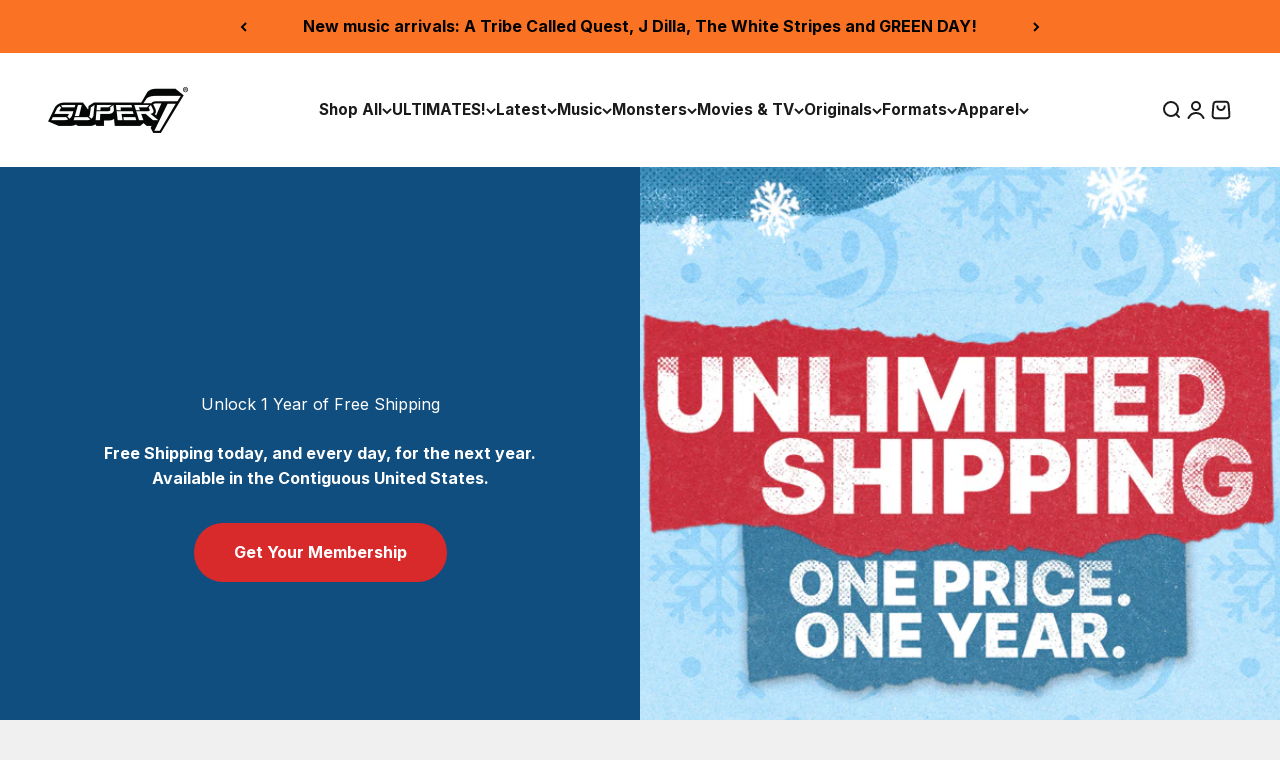

--- FILE ---
content_type: application/javascript; charset=UTF-8
request_url: https://www.googletagmanager.com/gtm.js?id=GTM-W72FM6B5
body_size: 132464
content:

// Copyright 2012 Google Inc. All rights reserved.
 
 (function(w,g){w[g]=w[g]||{};
 w[g].e=function(s){return eval(s);};})(window,'google_tag_manager');
 
(function(){

var data = {
"resource": {
  "version":"479",
  
  "macros":[{"function":"__e"},{"function":"__c","vtp_value":"G-9DLX27GNNK"},{"function":"__v","vtp_dataLayerVersion":2,"vtp_setDefaultValue":true,"vtp_defaultValue":"Unspecified","vtp_name":"proteus_exp_id"},{"function":"__v","vtp_dataLayerVersion":2,"vtp_setDefaultValue":true,"vtp_defaultValue":"v0","vtp_name":"proteus_var_id"},{"function":"__v","vtp_dataLayerVersion":2,"vtp_setDefaultValue":true,"vtp_defaultValue":"0.00","vtp_name":"proteus_exp_version"},{"function":"__v","vtp_dataLayerVersion":2,"vtp_setDefaultValue":true,"vtp_defaultValue":"Unspecified","vtp_name":"proteus_exp_name"},{"function":"__jsm","vtp_javascript":["template","(function(){var a=",["escape",["macro",2],8,16],";return a\u0026\u0026-1!==a.indexOf(\"-\")?a.replace(\/-\/g,\"_\").toLowerCase():a})();"]},{"function":"__u","vtp_component":"PATH","vtp_enableMultiQueryKeys":false,"vtp_enableIgnoreEmptyQueryParam":false},{"function":"__v","vtp_dataLayerVersion":2,"vtp_setDefaultValue":true,"vtp_defaultValue":"Unspecified","vtp_name":"proteus_event_category"},{"function":"__v","vtp_dataLayerVersion":2,"vtp_setDefaultValue":true,"vtp_defaultValue":"Unspecified","vtp_name":"page_location"},{"function":"__v","vtp_dataLayerVersion":2,"vtp_setDefaultValue":true,"vtp_defaultValue":"Unspecified","vtp_name":"proteus_event_name"},{"function":"__u","vtp_component":"URL","vtp_enableMultiQueryKeys":false,"vtp_enableIgnoreEmptyQueryParam":false},{"function":"__jsm","vtp_javascript":["template","(function(){var a=window.innerWidth||document.documentElement.clientWidth||document.body.clientWidth;return\/Mobi|Android\/i.test(navigator.userAgent)\u0026\u0026768\u003E=a?\"mobile\":\/Mobi|Android\/i.test(navigator.userAgent)\u0026\u0026768\u003Ca\u0026\u00261024\u003E=a?\"tablet\":\"desktop\"})();"]},{"function":"__c","vtp_value":"super7.com"},{"function":"__jsm","vtp_javascript":["template","(function(){var a=document.cookie.match(\/_ga=GA\\d+\\.\\d+\\.(\\d+)\\.(\\d+)\/);if(a){a=parseInt(a[2])*1E3;var b=Date.now();return b-a\u003C36E5?\"new\":\"returning\"}return\"unknown\"})();"]},{"function":"__u","vtp_component":"HOST","vtp_enableMultiQueryKeys":false,"vtp_enableIgnoreEmptyQueryParam":false},{"function":"__f","vtp_component":"URL"},{"function":"__e"}],
  "tags":[{"function":"__googtag","priority":10,"metadata":["map"],"once_per_event":true,"vtp_tagId":["macro",1],"vtp_configSettingsTable":["list",["map","parameter","send_page_view","parameterValue","false"]],"tag_id":5},{"function":"__html","priority":5,"metadata":["map"],"once_per_event":true,"vtp_html":["template","\u003Cscript type=\"text\/gtmscript\"\u003Efunction gtm_getVariation(a){try{return\"v\"+Math.floor(Math.random()*a)}catch(b){return console.error(\"Error in gtm_getVariation:\",b.message),\"v0\"}}function gtm_getCookie(a){try{var b=\"; \"+document.cookie,e=b.split(\"; \"+a+\"\\x3d\");return e.length==2?e.pop().split(\";\").shift():null}catch(c){return console.error(\"Error in gtm_getCookie:\",c.message),\"v0\"}}\nfunction gtm_setCookie(a,b,e){try{var c=new Date;c.setTime(c.getTime()+e*864E5);var h=\"expires\\x3d\"+c.toUTCString();document.cookie=a+\"\\x3d\"+b+\";\"+h+\";path\\x3d\/;domain\\x3d.",["escape",["macro",13],7],"\"}catch(f){console.error(\"Error in gtm_setCookie:\",f.message)}}var gtm_getParam=function(a,b){b=b||location.search;a=a.replace(\/[\\[]\/,\"\\\\[\").replace(\/[\\]]\/,\"\\\\]\");a=new RegExp(\"[\\\\?\\x26]\"+a+\"\\x3d([^\\x26#]*)\");b=a.exec(b);return b===null?\"\":decodeURIComponent(b[1].replace(\/\\+\/g,\" \"))};\nfunction waitForElement(a){return new Promise(function(b,e){if(e=document.querySelector(a))b(e);else{var c=new MutationObserver(function(h){h.forEach(function(f){var l=Array.from(f.addedNodes);for(f=0;f\u003Cl.length;f++){var k=l[f];if(k.matches\u0026\u0026k.matches(a)){c.disconnect();b(k);break}}})});c.observe(document.documentElement,{childList:!0,subtree:!0})}})}\nvar requestAnimFrame=function(){return window.requestAnimationFrame||window.webkitRequestAnimationFrame||window.mozRequestAnimationFrame||function(a){window.setTimeout(a,50)}}();function waitUntil(a){return new Promise(function(b){(function c(){return a()?b():requestAnimFrame(c,50)})()})}\nvar observeSelector=function(a,b){var e=arguments.length\u003E2\u0026\u0026arguments[2]!==void 0?arguments[2]:{timeout:null,once:!1,onTimeout:null,document:window.document},c=new Map;if(e.timeout||e.onTimeout)console.log(\"------------------------------------------------------------------------------------------------------------------------------\"),console.log(\"WARNING: observeSelector options timeout and onTimeout are not yet implemented.\"),console.log(\"------------------------------------------------------------------------------------------------------------------------------\");\nvar h=!1,f=function(){m||console.warn(\"observeSelector failed to run done()\");m\u0026\u0026m.disconnect();m=c=void 0;return h=!0},l=function(d){if(c\u0026\u0026!c.has(d)\u0026\u0026(c.set(d,!0),b(d),e.once))return f(),!0},k=function(){var d=arguments.length\u003E0\u0026\u0026arguments[0]!==void 0?arguments[0]:document;if(d.matches\u0026\u0026d.matches(a)\u0026\u0026l(d))return!0;if(d.querySelectorAll\u0026\u0026(d=d.querySelectorAll(a),d.length))for(var g=0;g\u003Cd.length;g++){var n=d[g];if(l(n))return!0}};k();if(!h){var m=new MutationObserver(function(d){d.forEach(function(g){if(g\u0026\u0026\ng.addedNodes\u0026\u0026g.addedNodes.length)for(var n=0;n\u003Cg.addedNodes.length;n++){var p=g.addedNodes[n].parentElement;if(p\u0026\u0026k(p))return!0}})});m.observe(e.document||document,{attributes:!1,childList:!0,subtree:!0})}return function(){f()}};\u003C\/script\u003E"],"vtp_supportDocumentWrite":false,"vtp_enableIframeMode":false,"vtp_enableEditJsMacroBehavior":false,"tag_id":36},{"function":"__gaawe","metadata":["map"],"once_per_event":true,"vtp_sendEcommerceData":false,"vtp_eventSettingsTable":["list",["map","parameter","event_category","parameterValue","CRO"],["map","parameter","experiment_id","parameterValue",["macro",2]],["map","parameter","variant_id","parameterValue",["template","[",["macro",2],"] ",["macro",3]," - ",["macro",4]]],["map","parameter","experiment_name","parameterValue",["template",["macro",5]," - v",["macro",4]]]],"vtp_eventName":"experiment_pageview","vtp_measurementIdOverride":["macro",1],"vtp_enableUserProperties":true,"vtp_enableEuid":true,"vtp_migratedToV2":true,"vtp_demoV2":false,"tag_id":17},{"function":"__gaawe","metadata":["map"],"once_per_event":true,"vtp_sendEcommerceData":false,"vtp_eventSettingsTable":["list",["map","parameter","event_category","parameterValue","CRO"],["map","parameter","experiment_id","parameterValue",["macro",2]],["map","parameter","variant_id","parameterValue",["template","[",["macro",2],"] ",["macro",3]," - ",["macro",4]]],["map","parameter","experiment_name","parameterValue",["template",["macro",5]," - v",["macro",4]]]],"vtp_enhancedUserId":false,"vtp_eventName":["template",["macro",6],"_",["macro",3],"_page_view"],"vtp_measurementIdOverride":["macro",1],"vtp_enableUserProperties":true,"vtp_enableEuid":true,"vtp_migratedToV2":true,"vtp_demoV2":false,"tag_id":21},{"function":"__gaawe","metadata":["map"],"once_per_event":true,"vtp_sendEcommerceData":false,"vtp_eventSettingsTable":["list",["map","parameter","event_category","parameterValue","CRO"],["map","parameter","experiment_id","parameterValue",["macro",2]],["map","parameter","variant_id","parameterValue",["template","[",["macro",2],"] ",["macro",3]," - ",["macro",4]]],["map","parameter","experiment_name","parameterValue",["template",["macro",5]," - v",["macro",4]]]],"vtp_eventName":"experiment_activation","vtp_measurementIdOverride":["macro",1],"vtp_enableUserProperties":true,"vtp_enableEuid":true,"vtp_migratedToV2":true,"vtp_demoV2":false,"tag_id":37},{"function":"__gaawe","metadata":["map"],"once_per_event":true,"vtp_sendEcommerceData":false,"vtp_eventSettingsTable":["list",["map","parameter","event_category","parameterValue","CRO"],["map","parameter","experiment_id","parameterValue",["macro",2]],["map","parameter","variant_id","parameterValue",["template","[",["macro",2],"] ",["macro",3]," - ",["macro",4]]],["map","parameter","experiment_name","parameterValue",["template",["macro",5]," - v",["macro",4]]]],"vtp_eventName":["template","[",["macro",2],"] exp_activation"],"vtp_measurementIdOverride":["macro",1],"vtp_enableUserProperties":true,"vtp_enableEuid":true,"vtp_migratedToV2":true,"vtp_demoV2":false,"tag_id":49},{"function":"__paused","vtp_originalTagType":"html","tag_id":53},{"function":"__gaawe","metadata":["map"],"once_per_event":true,"vtp_sendEcommerceData":false,"vtp_eventSettingsTable":["list",["map","parameter","event_category","parameterValue",["macro",8]],["map","parameter","page_location","parameterValue",["macro",9]]],"vtp_enhancedUserId":false,"vtp_eventName":["macro",10],"vtp_measurementIdOverride":["macro",1],"vtp_enableUserProperties":true,"vtp_enableEuid":true,"vtp_migratedToV2":true,"vtp_demoV2":false,"tag_id":55},{"function":"__paused","vtp_originalTagType":"html","tag_id":62},{"function":"__paused","vtp_originalTagType":"html","tag_id":65},{"function":"__paused","vtp_originalTagType":"html","tag_id":67},{"function":"__paused","vtp_originalTagType":"html","tag_id":68},{"function":"__paused","vtp_originalTagType":"html","tag_id":71},{"function":"__paused","vtp_originalTagType":"html","tag_id":72},{"function":"__paused","vtp_originalTagType":"html","tag_id":76},{"function":"__paused","vtp_originalTagType":"html","tag_id":77},{"function":"__paused","vtp_originalTagType":"html","tag_id":80},{"function":"__paused","vtp_originalTagType":"html","tag_id":81},{"function":"__paused","vtp_originalTagType":"html","tag_id":84},{"function":"__paused","vtp_originalTagType":"html","tag_id":87},{"function":"__paused","vtp_originalTagType":"html","tag_id":89},{"function":"__paused","vtp_originalTagType":"html","tag_id":90},{"function":"__paused","vtp_originalTagType":"html","tag_id":92},{"function":"__paused","vtp_originalTagType":"html","tag_id":97},{"function":"__paused","vtp_originalTagType":"html","tag_id":99},{"function":"__paused","vtp_originalTagType":"html","tag_id":101},{"function":"__paused","vtp_originalTagType":"html","tag_id":103},{"function":"__paused","vtp_originalTagType":"html","tag_id":105},{"function":"__paused","vtp_originalTagType":"html","tag_id":107},{"function":"__paused","vtp_originalTagType":"html","tag_id":111},{"function":"__paused","vtp_originalTagType":"html","tag_id":113},{"function":"__paused","vtp_originalTagType":"html","tag_id":117},{"function":"__paused","vtp_originalTagType":"html","tag_id":119},{"function":"__paused","vtp_originalTagType":"html","tag_id":121},{"function":"__paused","vtp_originalTagType":"html","tag_id":123},{"function":"__paused","vtp_originalTagType":"html","tag_id":129},{"function":"__paused","vtp_originalTagType":"html","tag_id":134},{"function":"__paused","vtp_originalTagType":"html","tag_id":138},{"function":"__paused","vtp_originalTagType":"html","tag_id":140},{"function":"__paused","vtp_originalTagType":"html","tag_id":144},{"function":"__paused","vtp_originalTagType":"html","tag_id":146},{"function":"__paused","vtp_originalTagType":"html","tag_id":148},{"function":"__paused","vtp_originalTagType":"html","tag_id":150},{"function":"__paused","vtp_originalTagType":"html","tag_id":152},{"function":"__paused","vtp_originalTagType":"html","tag_id":154},{"function":"__paused","vtp_originalTagType":"html","tag_id":164},{"function":"__html","metadata":["map"],"once_per_event":true,"vtp_html":"\u003Cscript type=\"text\/gtmscript\"\u003Efunction activate_sup7_aa(){var b=\"SUP7-A\/A\",e=\"50\/50 Split\",c=\"0.01\",d=\"[\"+b+\"] \/\/ \"+c;window.dataLayer=window.dataLayer||[];var a=window.localStorage.getItem(d)||gtm_getCookie(d)||\"\",f=[\"v0\",\"v1\"];\"\"==a\u0026\u0026(a=gtm_getVariation(f.length),window.localStorage.setItem(d,a),gtm_setCookie(d,a,30),setTimeout(function(){dataLayer.push({event:\"proteus_experiment_initialization\",proteus_exp_id:b,proteus_var_id:a,proteus_exp_name:e,proteus_exp_version:c})},Math.floor(3451*Math.random())+50));setTimeout(function(){dataLayer.push({event:\"proteus_experiment_pageview\",\nproteus_exp_id:b,proteus_var_id:a,proteus_exp_name:e,proteus_exp_version:c})},Math.floor(3451*Math.random())+50);console.log(\"init [\"+b+\"] -- \"+c+\" -- \"+a)}activate_sup7_aa();\u003C\/script\u003E","vtp_supportDocumentWrite":false,"vtp_enableIframeMode":false,"vtp_enableEditJsMacroBehavior":false,"tag_id":26},{"function":"__html","metadata":["map"],"once_per_event":true,"vtp_html":["template","\u003Cscript type=\"text\/gtmscript\"\u003Evar exp_id=\"",["escape",["macro",2],7],"\",exp_var=\"",["escape",["macro",3],7],"\";console.log(\"order tagging\",exp_id,exp_var);gtm_add_cartAttribute(\"proteus-experimentation-\"+exp_id.toLowerCase(),\"[\"+exp_id+\"]\"+exp_var);\u003C\/script\u003E"],"vtp_supportDocumentWrite":false,"vtp_enableIframeMode":false,"vtp_enableEditJsMacroBehavior":false,"tag_id":48},{"function":"__html","metadata":["map"],"once_per_event":true,"vtp_html":"\u003Cscript type=\"text\/gtmscript\"\u003Efunction activate_sup7_04(){var b=\"SUP7-04\",e=\"Collector UGC\",c=\"0.01\",f=\"[\"+b+\"] \/\/ \"+c;window.dataLayer=window.dataLayer||[];var a=\"v1\",h=[\"v0\",\"v1\"];\"\"==a\u0026\u0026(a=gtm_getVariation(h.length),window.localStorage.setItem(f,a),gtm_setCookie(f,a,30),setTimeout(function(){dataLayer.push({event:\"proteus_experiment_initialization\",proteus_exp_id:b,proteus_var_id:a,proteus_exp_name:e,proteus_exp_version:c})},Math.floor(3451*Math.random())+50));setTimeout(function(){dataLayer.push({event:\"proteus_experiment_pageview\",\nproteus_exp_id:b,proteus_var_id:a,proteus_exp_name:e,proteus_exp_version:c})},Math.floor(3451*Math.random())+50);console.log(\"init [\"+b+\"] -- \"+c+\" -- \"+a);if(\"v1\"==a){\"use strict\";var g=\"\\x3cdiv class\\x3d'carousel-template--16157272703142__bbcccfce-575d-409d-a082-85573248c571' style\\x3d'margin: 10px 0; height: 212px; background: black;'\\x3e  \\x3cdiv class\\x3d'slides-wrapper'\\x3e    \\x3cdiv class\\x3d'slides' style\\x3d''\\x3e      \\x3cdiv class\\x3d'slide'\\x3e        \\x3cdiv class\\x3d'image'\\x3e\\x3cimg src\\x3d'https:\/\/cdn.shopify.com\/s\/files\/1\/2726\/1450\/files\/sup7_ucg_01_400x.jpg'\\x3e\\x3c\/div\\x3e      \\x3c\/div\\x3e      \\x3cdiv class\\x3d'slide'\\x3e        \\x3cdiv class\\x3d'image'\\x3e\\x3cimg src\\x3d'https:\/\/cdn.shopify.com\/s\/files\/1\/2726\/1450\/files\/sup7_ucg_02_400x.jpg'\\x3e\\x3c\/div\\x3e      \\x3c\/div\\x3e      \\x3cdiv class\\x3d'slide'\\x3e        \\x3cdiv class\\x3d'image'\\x3e\\x3cimg src\\x3d'https:\/\/cdn.shopify.com\/s\/files\/1\/2726\/1450\/files\/sup7_ucg_03_400x.jpg'\\x3e\\x3c\/div\\x3e      \\x3c\/div\\x3e      \\x3cdiv class\\x3d'slide'\\x3e        \\x3cdiv class\\x3d'image'\\x3e\\x3cimg src\\x3d'https:\/\/cdn.shopify.com\/s\/files\/1\/2726\/1450\/files\/sup7_ucg_04_400x.jpg'\\x3e\\x3c\/div\\x3e      \\x3c\/div\\x3e      \\x3cdiv class\\x3d'slide'\\x3e        \\x3cdiv class\\x3d'image'\\x3e\\x3cimg src\\x3d'https:\/\/cdn.shopify.com\/s\/files\/1\/2726\/1450\/files\/sup7_ucg_05_400x.jpg'\\x3e\\x3c\/div\\x3e      \\x3c\/div\\x3e      \\x3cdiv class\\x3d'slide'\\x3e        \\x3cdiv class\\x3d'image'\\x3e\\x3cimg src\\x3d'https:\/\/cdn.shopify.com\/s\/files\/1\/2726\/1450\/files\/sup7_ucg_06_400x.jpg'\\x3e\\x3c\/div\\x3e      \\x3c\/div\\x3e      \\x3cdiv class\\x3d'slide'\\x3e        \\x3cdiv class\\x3d'image'\\x3e\\x3cimg src\\x3d'https:\/\/cdn.shopify.com\/s\/files\/1\/2726\/1450\/files\/sup7_ucg_07_400x.jpg'\\x3e\\x3c\/div\\x3e      \\x3c\/div\\x3e      \\x3cdiv class\\x3d'slide'\\x3e        \\x3cdiv class\\x3d'image'\\x3e\\x3cimg src\\x3d'https:\/\/cdn.shopify.com\/s\/files\/1\/2726\/1450\/files\/sup7_ucg_08_400x.jpg'\\x3e\\x3c\/div\\x3e      \\x3c\/div\\x3e      \\x3cdiv class\\x3d'slide'\\x3e        \\x3cdiv class\\x3d'image'\\x3e\\x3cimg src\\x3d'https:\/\/cdn.shopify.com\/s\/files\/1\/2726\/1450\/files\/sup7_ucg_09_400x.jpg'\\x3e\\x3c\/div\\x3e      \\x3c\/div\\x3e      \\x3cdiv class\\x3d'slide'\\x3e        \\x3cdiv class\\x3d'image'\\x3e\\x3cimg src\\x3d'https:\/\/cdn.shopify.com\/s\/files\/1\/2726\/1450\/files\/sup7_ucg_10_400x.jpg'\\x3e\\x3c\/div\\x3e      \\x3c\/div\\x3e      \\x3cdiv class\\x3d'slide'\\x3e        \\x3cdiv class\\x3d'image'\\x3e\\x3cimg src\\x3d'https:\/\/cdn.shopify.com\/s\/files\/1\/2726\/1450\/files\/sup7_ucg_11_400x.jpg'\\x3e\\x3c\/div\\x3e      \\x3c\/div\\x3e      \\x3cdiv class\\x3d'slide'\\x3e        \\x3cdiv class\\x3d'image'\\x3e\\x3cimg src\\x3d'https:\/\/cdn.shopify.com\/s\/files\/1\/2726\/1450\/files\/sup7_ucg_12_400x.jpg'\\x3e\\x3c\/div\\x3e      \\x3c\/div\\x3e      \\x3cdiv class\\x3d'slide'\\x3e        \\x3cdiv class\\x3d'image'\\x3e\\x3cimg src\\x3d'https:\/\/cdn.shopify.com\/s\/files\/1\/2726\/1450\/files\/sup7_ucg_13_400x.jpg'\\x3e\\x3c\/div\\x3e      \\x3c\/div\\x3e      \\x3cdiv class\\x3d'slide'\\x3e        \\x3cdiv class\\x3d'image'\\x3e\\x3cimg src\\x3d'https:\/\/cdn.shopify.com\/s\/files\/1\/2726\/1450\/files\/sup7_ucg_14_400x.jpg'\\x3e\\x3c\/div\\x3e      \\x3c\/div\\x3e      \\x3cdiv class\\x3d'slide'\\x3e        \\x3cdiv class\\x3d'image'\\x3e\\x3cimg src\\x3d'https:\/\/cdn.shopify.com\/s\/files\/1\/2726\/1450\/files\/sup7_ucg_15_400x.jpg'\\x3e\\x3c\/div\\x3e      \\x3c\/div\\x3e      \\x3cdiv class\\x3d'slide'\\x3e        \\x3cdiv class\\x3d'image'\\x3e\\x3cimg src\\x3d'https:\/\/cdn.shopify.com\/s\/files\/1\/2726\/1450\/files\/sup7_ucg_16_400x.jpg'\\x3e\\x3c\/div\\x3e      \\x3c\/div\\x3e      \\x3cdiv class\\x3d'slide'\\x3e        \\x3cdiv class\\x3d'image'\\x3e\\x3cimg src\\x3d'https:\/\/cdn.shopify.com\/s\/files\/1\/2726\/1450\/files\/sup7_ucg_17_400x.jpg'\\x3e\\x3c\/div\\x3e      \\x3c\/div\\x3e      \\x3cdiv class\\x3d'slide'\\x3e        \\x3cdiv class\\x3d'image'\\x3e\\x3cimg src\\x3d'https:\/\/cdn.shopify.com\/s\/files\/1\/2726\/1450\/files\/sup7_ucg_18_400x.jpg'\\x3e\\x3c\/div\\x3e      \\x3c\/div\\x3e      \\x3cdiv class\\x3d'slide'\\x3e        \\x3cdiv class\\x3d'image'\\x3e\\x3cimg src\\x3d'https:\/\/cdn.shopify.com\/s\/files\/1\/2726\/1450\/files\/sup7_ucg_01_400x.jpg'\\x3e\\x3c\/div\\x3e      \\x3c\/div\\x3e      \\x3cdiv class\\x3d'slide'\\x3e        \\x3cdiv class\\x3d'image'\\x3e\\x3cimg src\\x3d'https:\/\/cdn.shopify.com\/s\/files\/1\/2726\/1450\/files\/sup7_ucg_02_400x.jpg'\\x3e\\x3c\/div\\x3e      \\x3c\/div\\x3e      \\x3cdiv class\\x3d'slide'\\x3e        \\x3cdiv class\\x3d'image'\\x3e\\x3cimg src\\x3d'https:\/\/cdn.shopify.com\/s\/files\/1\/2726\/1450\/files\/sup7_ucg_03_400x.jpg'\\x3e\\x3c\/div\\x3e      \\x3c\/div\\x3e      \\x3cdiv class\\x3d'slide'\\x3e        \\x3cdiv class\\x3d'image'\\x3e\\x3cimg src\\x3d'https:\/\/cdn.shopify.com\/s\/files\/1\/2726\/1450\/files\/sup7_ucg_04_400x.jpg'\\x3e\\x3c\/div\\x3e      \\x3c\/div\\x3e      \\x3cdiv class\\x3d'slide'\\x3e        \\x3cdiv class\\x3d'image'\\x3e\\x3cimg src\\x3d'https:\/\/cdn.shopify.com\/s\/files\/1\/2726\/1450\/files\/sup7_ucg_05_400x.jpg'\\x3e\\x3c\/div\\x3e      \\x3c\/div\\x3e      \\x3cdiv class\\x3d'slide'\\x3e        \\x3cdiv class\\x3d'image'\\x3e\\x3cimg src\\x3d'https:\/\/cdn.shopify.com\/s\/files\/1\/2726\/1450\/files\/sup7_ucg_06_400x.jpg'\\x3e\\x3c\/div\\x3e      \\x3c\/div\\x3e      \\x3cdiv class\\x3d'slide'\\x3e        \\x3cdiv class\\x3d'image'\\x3e\\x3cimg src\\x3d'https:\/\/cdn.shopify.com\/s\/files\/1\/2726\/1450\/files\/sup7_ucg_07_400x.jpg'\\x3e\\x3c\/div\\x3e      \\x3c\/div\\x3e      \\x3cdiv class\\x3d'slide'\\x3e        \\x3cdiv class\\x3d'image'\\x3e\\x3cimg src\\x3d'https:\/\/cdn.shopify.com\/s\/files\/1\/2726\/1450\/files\/sup7_ucg_08_400x.jpg'\\x3e\\x3c\/div\\x3e      \\x3c\/div\\x3e      \\x3cdiv class\\x3d'slide'\\x3e        \\x3cdiv class\\x3d'image'\\x3e\\x3cimg src\\x3d'https:\/\/cdn.shopify.com\/s\/files\/1\/2726\/1450\/files\/sup7_ucg_09_400x.jpg'\\x3e\\x3c\/div\\x3e      \\x3c\/div\\x3e      \\x3cdiv class\\x3d'slide'\\x3e        \\x3cdiv class\\x3d'image'\\x3e\\x3cimg src\\x3d'https:\/\/cdn.shopify.com\/s\/files\/1\/2726\/1450\/files\/sup7_ucg_10_400x.jpg'\\x3e\\x3c\/div\\x3e      \\x3c\/div\\x3e      \\x3cdiv class\\x3d'slide'\\x3e        \\x3cdiv class\\x3d'image'\\x3e\\x3cimg src\\x3d'https:\/\/cdn.shopify.com\/s\/files\/1\/2726\/1450\/files\/sup7_ucg_11_400x.jpg'\\x3e\\x3c\/div\\x3e      \\x3c\/div\\x3e      \\x3cdiv class\\x3d'slide'\\x3e        \\x3cdiv class\\x3d'image'\\x3e\\x3cimg src\\x3d'https:\/\/cdn.shopify.com\/s\/files\/1\/2726\/1450\/files\/sup7_ucg_12_400x.jpg'\\x3e\\x3c\/div\\x3e      \\x3c\/div\\x3e      \\x3cdiv class\\x3d'slide'\\x3e        \\x3cdiv class\\x3d'image'\\x3e\\x3cimg src\\x3d'https:\/\/cdn.shopify.com\/s\/files\/1\/2726\/1450\/files\/sup7_ucg_13_400x.jpg'\\x3e\\x3c\/div\\x3e      \\x3c\/div\\x3e      \\x3cdiv class\\x3d'slide'\\x3e        \\x3cdiv class\\x3d'image'\\x3e\\x3cimg src\\x3d'https:\/\/cdn.shopify.com\/s\/files\/1\/2726\/1450\/files\/sup7_ucg_14_400x.jpg'\\x3e\\x3c\/div\\x3e      \\x3c\/div\\x3e      \\x3cdiv class\\x3d'slide'\\x3e        \\x3cdiv class\\x3d'image'\\x3e\\x3cimg src\\x3d'https:\/\/cdn.shopify.com\/s\/files\/1\/2726\/1450\/files\/sup7_ucg_15_400x.jpg'\\x3e\\x3c\/div\\x3e      \\x3c\/div\\x3e      \\x3cdiv class\\x3d'slide'\\x3e        \\x3cdiv class\\x3d'image'\\x3e\\x3cimg src\\x3d'https:\/\/cdn.shopify.com\/s\/files\/1\/2726\/1450\/files\/sup7_ucg_16_400x.jpg'\\x3e\\x3c\/div\\x3e      \\x3c\/div\\x3e      \\x3cdiv class\\x3d'slide'\\x3e        \\x3cdiv class\\x3d'image'\\x3e\\x3cimg src\\x3d'https:\/\/cdn.shopify.com\/s\/files\/1\/2726\/1450\/files\/sup7_ucg_17_400x.jpg'\\x3e\\x3c\/div\\x3e      \\x3c\/div\\x3e      \\x3cdiv class\\x3d'slide'\\x3e        \\x3cdiv class\\x3d'image'\\x3e\\x3cimg src\\x3d'https:\/\/cdn.shopify.com\/s\/files\/1\/2726\/1450\/files\/sup7_ucg_18_400x.jpg'\\x3e\\x3c\/div\\x3e      \\x3c\/div\\x3e    \\x3c\/div\\x3e  \\x3c\/div\\x3e\\x3c\/div\\x3e\\x3cstyle\\x3e  :root {    --items-template--16157272703142__bbcccfce-575d-409d-a082-85573248c571: 18;  }  .carousel-template--16157272703142__bbcccfce-575d-409d-a082-85573248c571 {    width: 100%;    position: relative;    overflow-x: hidden;    overflow-y: hidden;    border-radius: 15px;    margin-top: -30px;    margin-bottom: 0px;  }  .carousel-template--16157272703142__bbcccfce-575d-409d-a082-85573248c571 .slides-wrapper {    width: calc(200px * var(--items-template--16157272703142__bbcccfce-575d-409d-a082-85573248c571));    animation-duration: 45s;    animation-timing-function: linear;    animation-delay: 0s;    animation-iteration-count: infinite;    animation-direction: normal;    animation-fill-mode: none;    animation-play-state: running;    animation-name: moveSlideshow;  }  .carousel-template--16157272703142__bbcccfce-575d-409d-a082-85573248c571 .slides {    display: flex;    width: max-content;  }  .carousel-template--16157272703142__bbcccfce-575d-409d-a082-85573248c571 .slides .slide {    display: flex;    flex-direction: column;    align-items: center;    padding-top: 10px;  }  .carousel-template--16157272703142__bbcccfce-575d-409d-a082-85573248c571 .slides .slide .image {    width: 192px;    height: 192px;    position: relative;    border-radius: 15px;    overflow-x: hidden;    overflow-y: hidden;    margin: 0px 4px;  }  .carousel-template--16157272703142__bbcccfce-575d-409d-a082-85573248c571 .slides .slide .image img {    position: absolute;    width: 100%;    height: 100%;    object-fit: cover;  }  @keyframes moveSlideshow {    0% {      transform: translateX(0);    }    100% {      transform: translateX(-100%)    }  }  section[aria-label\\x3d'Recurring subtotal'] {    margin-bottom: 40px;  }.template-index .carousel-template--16157272703142__bbcccfce-575d-409d-a082-85573248c571 {    border-radius: 0;    margin: 0!important;}\\x3c\/style\\x3e\";\nwaitForElement(\"#shopify-section-home-hero-section + #shopify-section-full-width-content-section\").then(function(d){d.insertAdjacentHTML(\"afterend\",g)})[\"catch\"]();waitForElement(\".template-product .product .description\").then(function(d){d.insertAdjacentHTML(\"afterend\",g)})[\"catch\"]()}}activate_sup7_04();\u003C\/script\u003E","vtp_supportDocumentWrite":false,"vtp_enableIframeMode":false,"vtp_enableEditJsMacroBehavior":false,"tag_id":51},{"function":"__html","metadata":["map"],"once_per_event":true,"vtp_html":"\u003Cscript type=\"text\/gtmscript\"\u003Efunction activate_sup7_forms(){var d=\"SUP7-FORMS\",f=\"Form Submission Events\",e=\"0.01\",g=\"[\"+d+\"] \/\/ \"+e;window.dataLayer=window.dataLayer||[];var a=\"v0\",h=[\"v0\"];\"\"==a\u0026\u0026(a=gtm_getVariation(h.length),window.localStorage.setItem(g,a),gtm_setCookie(g,a,30),setTimeout(function(){dataLayer.push({event:\"proteus_experiment_initialization\",proteus_exp_id:d,proteus_var_id:a,proteus_exp_name:f,proteus_exp_version:e})},Math.floor(3451*Math.random())+50));setTimeout(function(){dataLayer.push({event:\"proteus_experiment_pageview\",\nproteus_exp_id:d,proteus_var_id:a,proteus_exp_name:f,proteus_exp_version:e})},Math.floor(3451*Math.random())+50);console.log(\"init [\"+d+\"] -- \"+e+\" -- \"+a);\"use strict\";observeSelector(\"form\",function(b){var c=\"\";c=b.getAttribute(\"data-testid\")?b.getAttribute(\"data-testid\"):b.id?b.id:b.getAttribute(\"name\");\"string\"==typeof c\u0026\u0026(-1\u003Cc.indexOf(\"kl\")||-1\u003Cc.indexOf(\"ju\"))\u0026\u0026(console.log(\"observing....\",c),b.addEventListener(\"submit\",function(){window.dataLayer=window.dataLayer||[];dataLayer.push({event:\"proteus_custom_event\",\nproteus_event_name:\"Form Submit - \".concat(c),proteus_event_category:\"CRO\",page_location:window.location.href})}))})}activate_sup7_forms();\u003C\/script\u003E","vtp_supportDocumentWrite":false,"vtp_enableIframeMode":false,"vtp_enableEditJsMacroBehavior":false,"tag_id":69},{"function":"__html","metadata":["map"],"once_per_event":true,"vtp_html":"\u003Cscript type=\"text\/gtmscript\"\u003Evar ProteusFramework=function(q){function y(a,b){if(!a){if(fa)throw Error(z);a=(a=\"function\"==typeof b?b():b)?\"\".concat(z,\": \").concat(a):z;throw Error(a);}}function ha(a,b,g,e){return new (g||(g=Promise))(function(d,c){function h(m){try{l(e.next(m))}catch(k){c(k)}}function f(m){try{l(e[\"throw\"](m))}catch(k){c(k)}}function l(m){var k;m.done?d(m.value):(k=m.value,k instanceof g?k:new g(function(p){p(k)})).then(h,f)}l((e=e.apply(a,b||[])).next())})}function ia(a,b){function g(l){return function(m){return function(k){if(e)throw new TypeError(\"Generator is already executing.\");\nfor(;h\u0026\u0026(h=0,k[0]\u0026\u0026(f=0)),f;)try{if(e=1,d\u0026\u0026(c=2\u0026k[0]?d[\"return\"]:k[0]?d[\"throw\"]||((c=d[\"return\"])\u0026\u0026c.call(d),0):d.next)\u0026\u0026!(c=c.call(d,k[1])).done)return c;switch(d=0,c\u0026\u0026(k=[2\u0026k[0],c.value]),k[0]){case 0:case 1:c=k;break;case 4:return f.label++,{value:k[1],done:!1};case 5:f.label++;d=k[1];k=[0];continue;case 7:k=f.ops.pop();f.trys.pop();continue;default:if(!(c=f.trys,(c=c.length\u003E0\u0026\u0026c[c.length-1])||6!==k[0]\u0026\u00262!==k[0])){f=0;continue}if(3===k[0]\u0026\u0026(!c||k[1]\u003Ec[0]\u0026\u0026k[1]\u003Cc[3]))f.label=k[1];else if(6===k[0]\u0026\u0026\nf.label\u003Cc[1])f.label=c[1],c=k;else if(c\u0026\u0026f.label\u003Cc[2])f.label=c[2],f.ops.push(k);else{c[2]\u0026\u0026f.ops.pop();f.trys.pop();continue}}k=b.call(a,f)}catch(p){k=[6,p],d=0}finally{e=c=0}if(5\u0026k[0])throw k[1];return{value:k[0]?k[1]:void 0,done:!0}}([l,m])}}var e,d,c,h,f={label:0,sent:function(){if(1\u0026c[0])throw c[1];return c[1]},trys:[],ops:[]};return h={next:g(0),\"throw\":g(1),\"return\":g(2)},\"function\"==typeof Symbol\u0026\u0026(h[Symbol.iterator]=function(){return this}),h}function ja(a){var b,g;a=function(e,d,c){if(c||\n2===arguments.length)for(var h,f=0,l=d.length;f\u003Cl;f++)!h\u0026\u0026f in d||(h||(h=Array.prototype.slice.call(d,0,f)),h[f]=d[f]);return e.concat(h||Array.prototype.slice.call(d))}([a.controlSelectionWeight],a.variants.map(function(e){return e.selectionWeight}),!0);return a.some(function(e){return void 0===e})?(b=0,y((g=a.length)\u003E=b),Math.floor(Math.random()*(g-b)+b)):function(e){var d=e.reduce(function(f,l){return f+l},0);d*=Math.random();for(var c=0,h=0;h\u003Ce.length;h++)if(d\u003C=(c+=e[h]))return h;return e.length-\n1}(a)}function ka(a){return-1!==a.indexOf(\"%\")?decodeURIComponent(a):a}function la(a){return encodeURIComponent(a)}function G(a){try{return parseInt(a)}catch(b){return null}}function ma(a){return new Promise(function(b,g){if(g=document.querySelector(a))b(g);else{var e=new MutationObserver(function(d){d.forEach(function(c){c.addedNodes.forEach(function(h){if(h instanceof Element\u0026\u0026h.matches(a))return e.disconnect(),void b(h)})})});e.observe(document.documentElement,{childList:!0,subtree:!0})}})}function H(a){return\"[\".concat(a.id,\n\"] \/\/ \").concat(a.version)}function I(a,b,g){var e;return{event:a,proteus_exp_id:b.id,proteus_var_id:(e=g,\"v\".concat(e)),proteus_exp_name:b.name,proteus_exp_version:b.version}}function J(a,b){a=new URL(a,window.location.href);var g=new URL(b,a);return a.searchParams.forEach(function(e,d){return g.searchParams.set(d,e)}),g.toString()}function K(a,b,g){a=new URL(a,window.location.href);var e=new URL(b,a);return a.searchParams.forEach(function(d,c){return e.searchParams.set(c,d)}),null==g||g.forEach(function(d){var c=\nd.key;d=d.value;return e.searchParams.set(c,d)}),e.toString()}function na(a){var b,g=function(e){var d,c;e=H(e);var h=null!==(d=window.localStorage.getItem(e))\u0026\u0026void 0!==d?d:null;if(null!==h)return G(h);d=document.cookie;if(\"string\"!=typeof d)throw new TypeError(\"argument str must be a string\");h={};for(var f={}.decode||ka,l=0;l\u003Cd.length;){var m=d.indexOf(\"\\x3d\",l);if(-1===m)break;var k=d.indexOf(\";\",l);if(-1===k)k=d.length;else if(k\u003Cm){l=d.lastIndexOf(\";\",m-1)+1;continue}l=d.slice(l,m).trim();if(void 0===\nh[l]){m=d.slice(m+1,k).trim();34===m.charCodeAt(0)\u0026\u0026(m=m.slice(1,-1));try{var p=f(m)}catch(za){p=m}h[l]=p}l=k+1}p=h;e=null!==(c=p[e])\u0026\u0026void 0!==c?c:null;return null!==e?G(e):null}(a);if(null!=g)return g;g=null!==(b=function(e){var d=(new URLSearchParams(window.location.search)).get(\"v\");if(\"Control\"===d)return 0;e=e.variants.findIndex(function(c){return c.name===d});return-1!==e?e+1:void 0}(a))\u0026\u0026void 0!==b?b:ja(a);return function(e,d){d=d.toString();e=H(e);var c=e,h=d;var f=f={maxAge:2592E3};var l=\nf.encode||la;if(\"function\"!=typeof l)throw new TypeError(\"option encode is invalid\");if(!v.test(c))throw new TypeError(\"argument name is invalid\");if((h=l(h))\u0026\u0026!v.test(h))throw new TypeError(\"argument val is invalid\");c=c+\"\\x3d\"+h;if(null!=f.maxAge){h=f.maxAge-0;if(isNaN(h)||!isFinite(h))throw new TypeError(\"option maxAge is invalid\");c+=\"; Max-Age\\x3d\"+Math.floor(h)}if(f.domain){if(!v.test(f.domain))throw new TypeError(\"option domain is invalid\");c+=\"; Domain\\x3d\"+f.domain}if(f.path){if(!v.test(f.path))throw new TypeError(\"option path is invalid\");\nc+=\"; Path\\x3d\"+f.path}if(f.expires){l=h=f.expires;l=\"[object Date]\"===oa.call(l)||l instanceof Date;if(!l||isNaN(h.valueOf()))throw new TypeError(\"option expires is invalid\");c+=\"; Expires\\x3d\"+h.toUTCString()}f.httpOnly\u0026\u0026(c+=\"; HttpOnly\");f.secure\u0026\u0026(c+=\"; Secure\");f.partitioned\u0026\u0026(c+=\"; Partitioned\");if(f.priority)switch(\"string\"==typeof f.priority?f.priority.toLowerCase():f.priority){case \"low\":c+=\"; Priority\\x3dLow\";break;case \"medium\":c+=\"; Priority\\x3dMedium\";break;case \"high\":c+=\"; Priority\\x3dHigh\";\nbreak;default:throw new TypeError(\"option priority is invalid\");}if(f.sameSite)switch(\"string\"==typeof f.sameSite?f.sameSite.toLowerCase():f.sameSite){case !0:c+=\"; SameSite\\x3dStrict\";break;case \"lax\":c+=\"; SameSite\\x3dLax\";break;case \"strict\":c+=\"; SameSite\\x3dStrict\";break;case \"none\":c+=\"; SameSite\\x3dNone\";break;default:throw new TypeError(\"option sameSite is invalid\");}f=c;document.cookie=f;window.localStorage.setItem(e,d)}(a,g),L.experimentInitialization(a,g),g}function M(a){window.dataLayer=\nwindow.dataLayer||[];var b=na(a);(L.experimentPageView(a,b),b\u003C=0)||(a=a.variants.at(b-1),y(a),A(a))}var fa=!0,z=\"Invariant failed\";\"function\"==typeof SuppressedError\u0026\u0026SuppressedError;var oa=Object.prototype.toString,v=\/^[\\u0009\\u0020-\\u007e\\u0080-\\u00ff]+$\/,B,N=\"3.7.7\",pa=N,r=\"function\"==typeof Buffer,O=\"function\"==typeof TextDecoder?new TextDecoder:void 0,P=\"function\"==typeof TextEncoder?new TextEncoder:void 0,u=Array.prototype.slice.call(\"ABCDEFGHIJKLMNOPQRSTUVWXYZabcdefghijklmnopqrstuvwxyz0123456789+\/\\x3d\"),\nw=(B={},u.forEach(function(a,b){return B[a]=b}),B),qa=\/^(?:[A-Za-z\\d+\\\/]{4})*?(?:[A-Za-z\\d+\\\/]{2}(?:==)?|[A-Za-z\\d+\\\/]{3}=?)?$\/,n=String.fromCharCode.bind(String),Q=\"function\"==typeof Uint8Array.from?Uint8Array.from.bind(Uint8Array):function(a){return new Uint8Array(Array.prototype.slice.call(a,0))},R=function(a){return a.replace(\/=\/g,\"\").replace(\/[+\\\/]\/g,function(b){return\"+\"==b?\"-\":\"_\"})},S=function(a){for(var b,g,e,d,c=\"\",h=a.length%3,f=0;f\u003Ca.length;){if((g=a.charCodeAt(f++))\u003E255||(e=a.charCodeAt(f++))\u003E\n255||(d=a.charCodeAt(f++))\u003E255)throw new TypeError(\"invalid character found\");c+=u[(b=g\u003C\u003C16|e\u003C\u003C8|d)\u003E\u003E18\u002663]+u[b\u003E\u003E12\u002663]+u[b\u003E\u003E6\u002663]+u[63\u0026b]}return h?c.slice(0,h-3)+\"\\x3d\\x3d\\x3d\".substring(h):c},C=\"function\"==typeof btoa?function(a){return btoa(a)}:r?function(a){return Buffer.from(a,\"binary\").toString(\"base64\")}:S,D=r?function(a){return Buffer.from(a).toString(\"base64\")}:function(a){for(var b=[],g=0,e=a.length;g\u003Ce;g+=4096)b.push(n.apply(null,a.subarray(g,g+4096)));return C(b.join(\"\"))},x=function(a){return arguments.length\u003E\n1\u0026\u0026void 0!==arguments[1]\u0026\u0026arguments[1]?R(D(a)):D(a)},ra=function(a){if(a.length\u003C2)return(b=a.charCodeAt(0))\u003C128?a:b\u003C2048?n(192|b\u003E\u003E\u003E6)+n(128|63\u0026b):n(224|b\u003E\u003E\u003E12\u002615)+n(128|b\u003E\u003E\u003E6\u002663)+n(128|63\u0026b);var b=65536+1024*(a.charCodeAt(0)-55296)+(a.charCodeAt(1)-56320);return n(240|b\u003E\u003E\u003E18\u00267)+n(128|b\u003E\u003E\u003E12\u002663)+n(128|b\u003E\u003E\u003E6\u002663)+n(128|63\u0026b)},sa=\/[\\uD800-\\uDBFF][\\uDC00-\\uDFFFF]|[^\\x00-\\x7F]\/g,T=function(a){return a.replace(sa,ra)},U=r?function(a){return Buffer.from(a,\"utf8\").toString(\"base64\")}:P?function(a){return D(P.encode(a))}:\nfunction(a){return C(T(a))},t=function(a){return arguments.length\u003E1\u0026\u0026void 0!==arguments[1]\u0026\u0026arguments[1]?R(U(a)):U(a)},V=function(a){return t(a,!0)},ta=\/[\\xC0-\\xDF][\\x80-\\xBF]|[\\xE0-\\xEF][\\x80-\\xBF]{2}|[\\xF0-\\xF7][\\x80-\\xBF]{3}\/g,ua=function(a){switch(a.length){case 4:return a=((7\u0026a.charCodeAt(0))\u003C\u003C18|(63\u0026a.charCodeAt(1))\u003C\u003C12|(63\u0026a.charCodeAt(2))\u003C\u003C6|63\u0026a.charCodeAt(3))-65536,n(55296+(a\u003E\u003E\u003E10))+n(56320+(1023\u0026a));case 3:return n((15\u0026a.charCodeAt(0))\u003C\u003C12|(63\u0026a.charCodeAt(1))\u003C\u003C6|63\u0026a.charCodeAt(2));default:return n((31\u0026\na.charCodeAt(0))\u003C\u003C6|63\u0026a.charCodeAt(1))}},W=function(a){return a.replace(ta,ua)},X=function(a){if(a=a.replace(\/\\s+\/g,\"\"),!qa.test(a))throw new TypeError(\"malformed base64.\");a+=\"\\x3d\\x3d\".slice(2-(3\u0026a.length));for(var b,g,e,d=\"\",c=0;c\u003Ca.length;)b=w[a.charAt(c++)]\u003C\u003C18|w[a.charAt(c++)]\u003C\u003C12|(g=w[a.charAt(c++)])\u003C\u003C6|(e=w[a.charAt(c++)]),d+=64===g?n(b\u003E\u003E16\u0026255):64===e?n(b\u003E\u003E16\u0026255,b\u003E\u003E8\u0026255):n(b\u003E\u003E16\u0026255,b\u003E\u003E8\u0026255,255\u0026b);return d},E=\"function\"==typeof atob?function(a){return atob(a.replace(\/[^A-Za-z0-9\\+\\\/]\/g,\n\"\"))}:r?function(a){return Buffer.from(a,\"base64\").toString(\"binary\")}:X,Y=r?function(a){return Q(Buffer.from(a,\"base64\"))}:function(a){return Q(E(a).split(\"\").map(function(b){return b.charCodeAt(0)}))},aa=function(a){return Y(Z(a))},va=r?function(a){return Buffer.from(a,\"base64\").toString(\"utf8\")}:O?function(a){return O.decode(Y(a))}:function(a){return W(E(a))},Z=function(a){return a.replace(\/[-_]\/g,function(b){return\"-\"==b?\"+\":\"\/\"}).replace(\/[^A-Za-z0-9\\+\\\/]\/g,\"\")},F=function(a){return va(Z(a))},\nba=function(a){return{value:a,enumerable:!1,writable:!0,configurable:!0}},ca=function(){var a=function(b,g){return Object.defineProperty(String.prototype,b,ba(g))};a(\"fromBase64\",function(){return F(this)});a(\"toBase64\",function(b){return t(this,b)});a(\"toBase64URI\",function(){return t(this,!0)});a(\"toBase64URL\",function(){return t(this,!0)});a(\"toUint8Array\",function(){return aa(this)})},da=function(){var a=function(b,g){return Object.defineProperty(Uint8Array.prototype,b,ba(g))};a(\"toBase64\",function(b){return x(this,\nb)});a(\"toBase64URI\",function(){return x(this,!0)});a(\"toBase64URL\",function(){return x(this,!0)})},ea={version:N,VERSION:pa,atob:E,atobPolyfill:X,btoa:C,btoaPolyfill:S,fromBase64:F,toBase64:t,encode:t,encodeURI:V,encodeURL:V,utob:T,btou:W,decode:F,isValid:function(a){if(\"string\"!=typeof a)return!1;a=a.replace(\/\\s+\/g,\"\").replace(\/={0,2}$\/,\"\");return!\/[^\\s0-9a-zA-Z\\+\/]\/.test(a)||!\/[^\\s0-9a-zA-Z\\-_]\/.test(a)},fromUint8Array:x,toUint8Array:aa,extendString:ca,extendUint8Array:da,extendBuiltins:function(){ca();\nda()}},L={experimentInitialization:function(a,b){a=I(\"proteus_experiment_initialization\",a,b);window.dataLayer.push(a);console.info(a)},experimentPageView:function(a,b){a=I(\"proteus_experiment_pageview\",a,b);window.dataLayer.push(a);console.info(a)}},wa=function(a){var b=a.origin,g=a.dest,e=window.location.href;a=new URL(e);var d=new URL(b,e);a.origin===d.origin\u0026\u0026a.pathname===d.pathname\u0026\u0026(e=J(e,g),a.href!==e\u0026\u0026(window.location.href=e));document.querySelectorAll('a[href\\x3d\"'.concat(b,'\"]')).forEach(function(c){c.href=\nJ(c.href,g)})},xa=function(a){var b=window.location.href,g=new URL(b),e=a.pathMatch,d=a.params;g.pathname.includes(e)\u0026\u0026(a=K(b,b,d),g.href!==a\u0026\u0026(window.location.href=a));document.querySelectorAll('a[href*\\x3d\"'.concat(e,'\"]')).forEach(function(c){c.href=K(c.href,c.href,d)})},ya=function(a){return ha(this,void 0,void 0,function(){var b,g,e,d,c;return ia(this,function(h){switch(h.label){case 0:return b=a.code,g=a.selector,e=a.insertPosition,[4,ma(g)];case 1:switch(d=h.sent(),c=document.createRange().createContextualFragment(b),\ne){case \"beforebegin\":d.before(c);break;case \"afterbegin\":d.prepend(c);break;case \"beforeend\":d.append(c);break;case \"afterend\":d.after(c);break;default:throw Error(\"Invalid insertPosition: \".concat(e));}return[2]}})})},A=function(a){if(\"admin.shopify.com\"!==window.location.hostname){var b=0;for(a=a.blocks;b\u003Ca.length;b++){var g=a[b];switch(g.type){case \"redirect\":wa(g);break;case \"searchParam\":xa(g);break;case \"htmlInject\":ya(g);break;default:y(!1,\"Proteus runtime encountered an unknown variant\")}}}};\nreturn q.runExperiment=M,q.runExperimentPayload=function(a){return M(JSON.parse(ea.decode(a)))},q.runVariant=A,q.runVariantPayload=function(a){a=JSON.parse(ea.decode(a));return A(a)},Object.defineProperty(q,\"__esModule\",{value:!0}),q}({});ProteusFramework.runExperimentPayload(\"[base64]\\x3d\");\u003C\/script\u003E","vtp_supportDocumentWrite":false,"vtp_enableIframeMode":false,"vtp_enableEditJsMacroBehavior":false,"tag_id":94},{"function":"__html","once_per_event":true,"vtp_html":"\u003Cscript type=\"text\/gtmscript\"\u003Evar ProteusFramework=function(t){function A(a,e){if(!a)throw Error(O);}function P(a,e,h,f){return new (h||(h=Promise))(function(c,b){function d(m){try{l(f.next(m))}catch(g){b(g)}}function k(m){try{l(f[\"throw\"](m))}catch(g){b(g)}}function l(m){var g;m.done?c(m.value):(g=m.value,g instanceof h?g:new h(function(n){n(g)})).then(d,k)}l((f=f.apply(a,e||[])).next())})}function Q(a,e){function h(l){return function(m){return function(g){if(f)throw new TypeError(\"Generator is already executing.\");for(;k\u0026\u0026(k=\n0,g[0]\u0026\u0026(d=0)),d;)try{if(f=1,c\u0026\u0026(b=2\u0026g[0]?c[\"return\"]:g[0]?c[\"throw\"]||((b=c[\"return\"])\u0026\u0026b.call(c),0):c.next)\u0026\u0026!(b=b.call(c,g[1])).done)return b;switch(c=0,b\u0026\u0026(g=[2\u0026g[0],b.value]),g[0]){case 0:case 1:b=g;break;case 4:return d.label++,{value:g[1],done:!1};case 5:d.label++;c=g[1];g=[0];continue;case 7:g=d.ops.pop();d.trys.pop();continue;default:if(!(b=d.trys,(b=b.length\u003E0\u0026\u0026b[b.length-1])||6!==g[0]\u0026\u00262!==g[0])){d=0;continue}if(3===g[0]\u0026\u0026(!b||g[1]\u003Eb[0]\u0026\u0026g[1]\u003Cb[3]))d.label=g[1];else if(6===g[0]\u0026\u0026d.label\u003C\nb[1])d.label=b[1],b=g;else if(b\u0026\u0026d.label\u003Cb[2])d.label=b[2],d.ops.push(g);else{b[2]\u0026\u0026d.ops.pop();d.trys.pop();continue}}g=e.call(a,d)}catch(n){g=[6,n],c=0}finally{f=b=0}if(5\u0026g[0])throw g[1];return{value:g[0]?g[1]:void 0,done:!0}}([l,m])}}var f,c,b,d={label:0,sent:function(){if(1\u0026b[0])throw b[1];return b[1]},trys:[],ops:[]},k=Object.create((\"function\"==typeof Iterator?Iterator:Object).prototype);return k.next=h(0),k[\"throw\"]=h(1),k[\"return\"]=h(2),\"function\"==typeof Symbol\u0026\u0026(k[Symbol.iterator]=function(){return this}),\nk}function R(a){var e,h;a=function(f,c,b){if(b||2===arguments.length)for(var d,k=0,l=c.length;k\u003Cl;k++)!d\u0026\u0026k in c||(d||(d=Array.prototype.slice.call(c,0,k)),d[k]=c[k]);return f.concat(d||Array.prototype.slice.call(c))}([a.controlSelectionWeight],a.variants.map(function(f){return f.selectionWeight}),!0);return a.some(function(f){return void 0===f})?(e=0,A((h=a.length)\u003E=e),Math.floor(Math.random()*(h-e)+e)):function(f){var c=f.reduce(function(k,l){return k+l},0);c*=Math.random();for(var b=0,d=0;d\u003Cf.length;d++)if(c\u003C=\n(b+=f[d]))return d;return f.length-1}(a)}function S(a){return-1!==a.indexOf(\"%\")?decodeURIComponent(a):a}function T(a){return encodeURIComponent(a)}function E(a){try{return parseInt(a)}catch(e){return null}}function U(a){return new Promise(function(e,h){if(h=document.querySelector(a))e(h);else{var f=new MutationObserver(function(c){c.forEach(function(b){b.addedNodes.forEach(function(d){if(d instanceof Element\u0026\u0026d.matches(a))return f.disconnect(),void e(d)})})});f.observe(document.documentElement,{childList:!0,\nsubtree:!0})}})}function F(a){return\"[\".concat(a.id,\"] \/\/ \").concat(a.version)}function G(a,e,h){var f=function(c,b,d){return{event:c,proteus_exp_id:b.id,proteus_var_id:\"v\".concat(d),proteus_exp_name:b.name,proteus_exp_version:b.version}}(a,e,h);setTimeout(function(){var c;null===(c=window.dataLayer)||void 0===c||c.push(f);console.log(f)},3E3*Math.random()+50)}function u(a,e){a=new URL(a);var h=new URL(e,a);return a.searchParams.forEach(function(f,c){return!h.searchParams.has(c)\u0026\u0026h.searchParams.set(c,\nf)}),h.toString()}function H(a,e,h){a=new URL(a,window.location.href);var f=new URL(e,a);return a.searchParams.forEach(function(c,b){return f.searchParams.set(b,c)}),null==h||h.forEach(function(c){var b=c.key;c=c.value;return f.searchParams.set(b,c)}),f.toString()}function V(a){var e,h,f=null!==(h=null!==(e=function(c){var b=(new URLSearchParams(window.location.search)).get(\"v\");if(\"Control\"===b)return 0;c=c.variants.findIndex(function(d){return d.name===b});return-1!==c?c+1:void 0}(a))\u0026\u0026void 0!==\ne?e:function(c){var b,d;c=F(c);var k=null!==(b=window.localStorage.getItem(c))\u0026\u0026void 0!==b?b:null;if(null!==k)return E(k);b=document.cookie;if(\"string\"!=typeof b)throw new TypeError(\"argument str must be a string\");k={};for(var l={}.decode||S,m=0;m\u003Cb.length;){var g=b.indexOf(\"\\x3d\",m);if(-1===g)break;var n=b.indexOf(\";\",m);if(-1===n)n=b.length;else if(n\u003Cg){m=b.lastIndexOf(\";\",g-1)+1;continue}m=b.slice(m,g).trim();if(void 0===k[m]){g=b.slice(g+1,n).trim();34===g.charCodeAt(0)\u0026\u0026(g=g.slice(1,-1));try{var v=\nl(g)}catch(ha){v=g}k[m]=v}m=n+1}v=k;c=null!==(d=v[c])\u0026\u0026void 0!==d?d:null;return null!==c?E(c):null}(a))\u0026\u0026void 0!==h?h:R(a);return function(c,b){b=b.toString();c=F(c);var d=c,k=b;var l=l={maxAge:2592E3};var m=l.encode||T;if(\"function\"!=typeof m)throw new TypeError(\"option encode is invalid\");if(!w.test(d))throw new TypeError(\"argument name is invalid\");if((k=m(k))\u0026\u0026!w.test(k))throw new TypeError(\"argument val is invalid\");d=d+\"\\x3d\"+k;if(null!=l.maxAge){k=l.maxAge-0;if(isNaN(k)||!isFinite(k))throw new TypeError(\"option maxAge is invalid\");\nd+=\"; Max-Age\\x3d\"+Math.floor(k)}if(l.domain){if(!w.test(l.domain))throw new TypeError(\"option domain is invalid\");d+=\"; Domain\\x3d\"+l.domain}if(l.path){if(!w.test(l.path))throw new TypeError(\"option path is invalid\");d+=\"; Path\\x3d\"+l.path}if(l.expires){m=k=l.expires;m=\"[object Date]\"===W.call(m)||m instanceof Date;if(!m||isNaN(k.valueOf()))throw new TypeError(\"option expires is invalid\");d+=\"; Expires\\x3d\"+k.toUTCString()}l.httpOnly\u0026\u0026(d+=\"; HttpOnly\");l.secure\u0026\u0026(d+=\"; Secure\");l.partitioned\u0026\u0026(d+=\n\"; Partitioned\");if(l.priority)switch(\"string\"==typeof l.priority?l.priority.toLowerCase():l.priority){case \"low\":d+=\"; Priority\\x3dLow\";break;case \"medium\":d+=\"; Priority\\x3dMedium\";break;case \"high\":d+=\"; Priority\\x3dHigh\";break;default:throw new TypeError(\"option priority is invalid\");}if(l.sameSite)switch(\"string\"==typeof l.sameSite?l.sameSite.toLowerCase():l.sameSite){case !0:d+=\"; SameSite\\x3dStrict\";break;case \"lax\":d+=\"; SameSite\\x3dLax\";break;case \"strict\":d+=\"; SameSite\\x3dStrict\";break;\ncase \"none\":d+=\"; SameSite\\x3dNone\";break;default:throw new TypeError(\"option sameSite is invalid\");}l=d;document.cookie=l;window.localStorage.setItem(c,b)}(a,f),I.experimentInitialization(a,f),f}function J(a){if(!window.location.href.includes(\"admin.shopify.com\")){var e=V(a);(I.experimentPageView(a,e),e\u003C=0)||(a=a.variants.at(e-1),A(a),B(a))}}var O=\"Invariant failed\";\"function\"==typeof SuppressedError\u0026\u0026SuppressedError;var W=Object.prototype.toString,w=\/^[\\u0009\\u0020-\\u007e\\u0080-\\u00ff]+$\/,C,x=\"function\"==\ntypeof Buffer,K=\"function\"==typeof TextDecoder?new TextDecoder:void 0,D=(\"function\"==typeof TextEncoder\u0026\u0026new TextEncoder,Array.prototype.slice.call(\"ABCDEFGHIJKLMNOPQRSTUVWXYZabcdefghijklmnopqrstuvwxyz0123456789+\/\\x3d\")),y=(C={},D.forEach(function(a,e){return C[a]=e}),C),X=\/^(?:[A-Za-z\\d+\\\/]{4})*?(?:[A-Za-z\\d+\\\/]{2}(?:==)?|[A-Za-z\\d+\\\/]{3}=?)?$\/,p=String.fromCharCode.bind(String),L=\"function\"==typeof Uint8Array.from?Uint8Array.from.bind(Uint8Array):function(a){return new Uint8Array(Array.prototype.slice.call(a,\n0))},Y=\/[\\xC0-\\xDF][\\x80-\\xBF]|[\\xE0-\\xEF][\\x80-\\xBF]{2}|[\\xF0-\\xF7][\\x80-\\xBF]{3}\/g,Z=function(a){switch(a.length){case 4:return a=((7\u0026a.charCodeAt(0))\u003C\u003C18|(63\u0026a.charCodeAt(1))\u003C\u003C12|(63\u0026a.charCodeAt(2))\u003C\u003C6|63\u0026a.charCodeAt(3))-65536,p(55296+(a\u003E\u003E\u003E10))+p(56320+(1023\u0026a));case 3:return p((15\u0026a.charCodeAt(0))\u003C\u003C12|(63\u0026a.charCodeAt(1))\u003C\u003C6|63\u0026a.charCodeAt(2));default:return p((31\u0026a.charCodeAt(0))\u003C\u003C6|63\u0026a.charCodeAt(1))}};D=function(a){if(a=a.replace(\/\\s+\/g,\"\"),!X.test(a))throw new TypeError(\"malformed base64.\");\na+=\"\\x3d\\x3d\".slice(2-(3\u0026a.length));for(var e,h,f,c=\"\",b=0;b\u003Ca.length;)e=y[a.charAt(b++)]\u003C\u003C18|y[a.charAt(b++)]\u003C\u003C12|(h=y[a.charAt(b++)])\u003C\u003C6|(f=y[a.charAt(b++)]),c+=64===h?p(e\u003E\u003E16\u0026255):64===f?p(e\u003E\u003E16\u0026255,e\u003E\u003E8\u0026255):p(e\u003E\u003E16\u0026255,e\u003E\u003E8\u0026255,255\u0026e);return c};var M=\"function\"==typeof atob?function(a){return atob(a.replace(\/[^A-Za-z0-9\\+\\\/]\/g,\"\"))}:x?function(a){return Buffer.from(a,\"base64\").toString(\"binary\")}:D,aa=x?function(a){return L(Buffer.from(a,\"base64\"))}:function(a){return L(M(a).split(\"\").map(function(e){return e.charCodeAt(0)}))},\nba=x?function(a){return Buffer.from(a,\"base64\").toString(\"utf8\")}:K?function(a){return K.decode(aa(a))}:function(a){return M(a).replace(Y,Z)},ca=function(a){return a.replace(\/[-_]\/g,function(e){return\"-\"==e?\"+\":\"\/\"}).replace(\/[^A-Za-z0-9\\+\\\/]\/g,\"\")},N=x=function(a){return ba(ca(a))},q,z,r,I={experimentInitialization:function(a,e){G(\"proteus_experiment_initialization\",a,e);(function(h,f){for(var c=0;c\u003C5;c++)setTimeout(function(){if(window.gtag){var b=h;var d=f;b={event:\"proteus_framework_\".concat(b.id,\n\"_rev\").concat(b.version,\"_init\").replace(\/[^a-zA-Z0-9_]\/g,\"_\"),proteus_framework_experiment_id:b.id,proteus_framework_variant_id:\"v\".concat(d),proteus_framework_experiment_name:b.name,proteus_framework_experiment_version:b.version};window.gtag(\"event\",b.event,b);console.log(b)}},1E3*Math.random()+1E3*c)})(a,e)},experimentPageView:function(a,e){G(\"proteus_experiment_pageview\",a,e)}};!function(a){a.EXACT_MATCH=\"exact-match\";a.CONTAINS=\"contains\"}(z||(z={}));(function(a){a.QA=\"QA\";a.LIVE=\"LIVE\"})(q||\n(q={}));(function(a){a.ACTIVE=\"ACTIVE\";a.APPLIED=\"APPLIED\";a.ENDED=\"ENDED\";a.IMPLEMENTED=\"IMPLEMENTED\";a.UNKNOWN=\"UNKNOWN\"})(r||(r={}));(q={})[r.ACTIVE]=\"Active\";q[r.APPLIED]=\"Applied\";q[r.ENDED]=\"Ended\";q[r.IMPLEMENTED]=\"Implemented\";q[r.UNKNOWN]=\"Unknown\";var da=function(a){var e=a.mode,h=a.origin;a=a.dest;if(e===z.EXACT_MATCH)!function(f,c){var b=window.location.href,d=new URL(b),k=new URL(f,b);d.origin===k.origin\u0026\u0026d.pathname===k.pathname\u0026\u0026(b=u(b,c),d.href!==b\u0026\u0026(window.location.href=b));document.querySelectorAll('a[href\\x3d\"'.concat(f,\n'\"]')).forEach(function(l){l.href=u(l.href,c)})}(h,a);else{if(e!==z.CONTAINS)throw Error(\"Unknown redirect mode: \".concat(e));!function(f,c){var b=window.location.href,d=new URL(b);b=u(b,c);d.href.includes(f)\u0026\u0026d.href!==b\u0026\u0026(window.location.href=b);document.querySelectorAll(\"a\").forEach(function(k){k.href.includes(f)\u0026\u0026(k.href=u(k.href,c))})}(h,a)}},ea=function(a){var e=window.location.href,h=new URL(e),f=a.pathMatch,c=a.params;h.pathname.includes(f)\u0026\u0026(a=H(e,e,c),h.href!==a\u0026\u0026(window.location.href=a));\ndocument.querySelectorAll('a[href*\\x3d\"'.concat(f,'\"]')).forEach(function(b){b.href=H(b.href,b.href,c)})},fa=function(a){return P(this,void 0,void 0,function(){var e,h,f,c,b;return Q(this,function(d){switch(d.label){case 0:return e=a.code,h=a.selector,f=a.insertPosition,[4,U(h)];case 1:switch(c=d.sent(),b=document.createRange().createContextualFragment(e),f){case \"beforebegin\":c.before(b);break;case \"afterbegin\":c.prepend(b);break;case \"beforeend\":c.append(b);break;case \"afterend\":c.after(b);break;\ndefault:throw Error(\"Invalid insertPosition: \".concat(f));}return[2]}})})},B=function(a){if(\"admin.shopify.com\"!==window.location.hostname){var e=0;for(a=a.blocks;e\u003Ca.length;e++){var h=a[e];switch(h.type){case \"redirect\":da(h);break;case \"searchParam\":ea(h);break;case \"htmlInject\":fa(h);break;default:A(!1)}}}};return t.runExperiment=J,t.runExperimentPayload=function(a){return J(JSON.parse(N(a)))},t.runVariant=B,t.runVariantPayload=function(a){a=JSON.parse(N(a));return B(a)},Object.defineProperty(t,\n\"__esModule\",{value:!0}),t}({});ProteusFramework.runExperimentPayload(\"[base64]\\x3d\");\u003C\/script\u003E","vtp_enableIframeMode":false,"vtp_enableEditJsMacroBehavior":false,"tag_id":115},{"function":"__html","once_per_event":true,"vtp_html":"\u003Cscript type=\"text\/gtmscript\"\u003Evar ProteusFramework=function(t){function A(a,e){if(!a)throw Error(O);}function P(a,e,h,f){return new (h||(h=Promise))(function(c,b){function d(m){try{l(f.next(m))}catch(g){b(g)}}function k(m){try{l(f[\"throw\"](m))}catch(g){b(g)}}function l(m){var g;m.done?c(m.value):(g=m.value,g instanceof h?g:new h(function(n){n(g)})).then(d,k)}l((f=f.apply(a,e||[])).next())})}function Q(a,e){function h(l){return function(m){return function(g){if(f)throw new TypeError(\"Generator is already executing.\");for(;k\u0026\u0026(k=\n0,g[0]\u0026\u0026(d=0)),d;)try{if(f=1,c\u0026\u0026(b=2\u0026g[0]?c[\"return\"]:g[0]?c[\"throw\"]||((b=c[\"return\"])\u0026\u0026b.call(c),0):c.next)\u0026\u0026!(b=b.call(c,g[1])).done)return b;switch(c=0,b\u0026\u0026(g=[2\u0026g[0],b.value]),g[0]){case 0:case 1:b=g;break;case 4:return d.label++,{value:g[1],done:!1};case 5:d.label++;c=g[1];g=[0];continue;case 7:g=d.ops.pop();d.trys.pop();continue;default:if(!(b=d.trys,(b=b.length\u003E0\u0026\u0026b[b.length-1])||6!==g[0]\u0026\u00262!==g[0])){d=0;continue}if(3===g[0]\u0026\u0026(!b||g[1]\u003Eb[0]\u0026\u0026g[1]\u003Cb[3]))d.label=g[1];else if(6===g[0]\u0026\u0026d.label\u003C\nb[1])d.label=b[1],b=g;else if(b\u0026\u0026d.label\u003Cb[2])d.label=b[2],d.ops.push(g);else{b[2]\u0026\u0026d.ops.pop();d.trys.pop();continue}}g=e.call(a,d)}catch(n){g=[6,n],c=0}finally{f=b=0}if(5\u0026g[0])throw g[1];return{value:g[0]?g[1]:void 0,done:!0}}([l,m])}}var f,c,b,d={label:0,sent:function(){if(1\u0026b[0])throw b[1];return b[1]},trys:[],ops:[]},k=Object.create((\"function\"==typeof Iterator?Iterator:Object).prototype);return k.next=h(0),k[\"throw\"]=h(1),k[\"return\"]=h(2),\"function\"==typeof Symbol\u0026\u0026(k[Symbol.iterator]=function(){return this}),\nk}function R(a){var e,h;a=function(f,c,b){if(b||2===arguments.length)for(var d,k=0,l=c.length;k\u003Cl;k++)!d\u0026\u0026k in c||(d||(d=Array.prototype.slice.call(c,0,k)),d[k]=c[k]);return f.concat(d||Array.prototype.slice.call(c))}([a.controlSelectionWeight],a.variants.map(function(f){return f.selectionWeight}),!0);return a.some(function(f){return void 0===f})?(e=0,A((h=a.length)\u003E=e),Math.floor(Math.random()*(h-e)+e)):function(f){var c=f.reduce(function(k,l){return k+l},0);c*=Math.random();for(var b=0,d=0;d\u003Cf.length;d++)if(c\u003C=\n(b+=f[d]))return d;return f.length-1}(a)}function S(a){return-1!==a.indexOf(\"%\")?decodeURIComponent(a):a}function T(a){return encodeURIComponent(a)}function E(a){try{return parseInt(a)}catch(e){return null}}function U(a){return new Promise(function(e,h){if(h=document.querySelector(a))e(h);else{var f=new MutationObserver(function(c){c.forEach(function(b){b.addedNodes.forEach(function(d){if(d instanceof Element\u0026\u0026d.matches(a))return f.disconnect(),void e(d)})})});f.observe(document.documentElement,{childList:!0,\nsubtree:!0})}})}function F(a){return\"[\".concat(a.id,\"] \/\/ \").concat(a.version)}function G(a,e,h){var f=function(c,b,d){return{event:c,proteus_exp_id:b.id,proteus_var_id:\"v\".concat(d),proteus_exp_name:b.name,proteus_exp_version:b.version}}(a,e,h);setTimeout(function(){var c;null===(c=window.dataLayer)||void 0===c||c.push(f);console.log(f)},3E3*Math.random()+50)}function u(a,e){a=new URL(a);var h=new URL(e,a);return a.searchParams.forEach(function(f,c){return!h.searchParams.has(c)\u0026\u0026h.searchParams.set(c,\nf)}),h.toString()}function H(a,e,h){a=new URL(a,window.location.href);var f=new URL(e,a);return a.searchParams.forEach(function(c,b){return f.searchParams.set(b,c)}),null==h||h.forEach(function(c){var b=c.key;c=c.value;return f.searchParams.set(b,c)}),f.toString()}function V(a){var e,h,f=null!==(h=null!==(e=function(c){var b=(new URLSearchParams(window.location.search)).get(\"v\");if(\"Control\"===b)return 0;c=c.variants.findIndex(function(d){return d.name===b});return-1!==c?c+1:void 0}(a))\u0026\u0026void 0!==\ne?e:function(c){var b,d;c=F(c);var k=null!==(b=window.localStorage.getItem(c))\u0026\u0026void 0!==b?b:null;if(null!==k)return E(k);b=document.cookie;if(\"string\"!=typeof b)throw new TypeError(\"argument str must be a string\");k={};for(var l={}.decode||S,m=0;m\u003Cb.length;){var g=b.indexOf(\"\\x3d\",m);if(-1===g)break;var n=b.indexOf(\";\",m);if(-1===n)n=b.length;else if(n\u003Cg){m=b.lastIndexOf(\";\",g-1)+1;continue}m=b.slice(m,g).trim();if(void 0===k[m]){g=b.slice(g+1,n).trim();34===g.charCodeAt(0)\u0026\u0026(g=g.slice(1,-1));try{var v=\nl(g)}catch(ha){v=g}k[m]=v}m=n+1}v=k;c=null!==(d=v[c])\u0026\u0026void 0!==d?d:null;return null!==c?E(c):null}(a))\u0026\u0026void 0!==h?h:R(a);return function(c,b){b=b.toString();c=F(c);var d=c,k=b;var l=l={maxAge:2592E3};var m=l.encode||T;if(\"function\"!=typeof m)throw new TypeError(\"option encode is invalid\");if(!w.test(d))throw new TypeError(\"argument name is invalid\");if((k=m(k))\u0026\u0026!w.test(k))throw new TypeError(\"argument val is invalid\");d=d+\"\\x3d\"+k;if(null!=l.maxAge){k=l.maxAge-0;if(isNaN(k)||!isFinite(k))throw new TypeError(\"option maxAge is invalid\");\nd+=\"; Max-Age\\x3d\"+Math.floor(k)}if(l.domain){if(!w.test(l.domain))throw new TypeError(\"option domain is invalid\");d+=\"; Domain\\x3d\"+l.domain}if(l.path){if(!w.test(l.path))throw new TypeError(\"option path is invalid\");d+=\"; Path\\x3d\"+l.path}if(l.expires){m=k=l.expires;m=\"[object Date]\"===W.call(m)||m instanceof Date;if(!m||isNaN(k.valueOf()))throw new TypeError(\"option expires is invalid\");d+=\"; Expires\\x3d\"+k.toUTCString()}l.httpOnly\u0026\u0026(d+=\"; HttpOnly\");l.secure\u0026\u0026(d+=\"; Secure\");l.partitioned\u0026\u0026(d+=\n\"; Partitioned\");if(l.priority)switch(\"string\"==typeof l.priority?l.priority.toLowerCase():l.priority){case \"low\":d+=\"; Priority\\x3dLow\";break;case \"medium\":d+=\"; Priority\\x3dMedium\";break;case \"high\":d+=\"; Priority\\x3dHigh\";break;default:throw new TypeError(\"option priority is invalid\");}if(l.sameSite)switch(\"string\"==typeof l.sameSite?l.sameSite.toLowerCase():l.sameSite){case !0:d+=\"; SameSite\\x3dStrict\";break;case \"lax\":d+=\"; SameSite\\x3dLax\";break;case \"strict\":d+=\"; SameSite\\x3dStrict\";break;\ncase \"none\":d+=\"; SameSite\\x3dNone\";break;default:throw new TypeError(\"option sameSite is invalid\");}l=d;document.cookie=l;window.localStorage.setItem(c,b)}(a,f),I.experimentInitialization(a,f),f}function J(a){if(!window.location.href.includes(\"admin.shopify.com\")){var e=V(a);(I.experimentPageView(a,e),e\u003C=0)||(a=a.variants.at(e-1),A(a),B(a))}}var O=\"Invariant failed\";\"function\"==typeof SuppressedError\u0026\u0026SuppressedError;var W=Object.prototype.toString,w=\/^[\\u0009\\u0020-\\u007e\\u0080-\\u00ff]+$\/,C,x=\"function\"==\ntypeof Buffer,K=\"function\"==typeof TextDecoder?new TextDecoder:void 0,D=(\"function\"==typeof TextEncoder\u0026\u0026new TextEncoder,Array.prototype.slice.call(\"ABCDEFGHIJKLMNOPQRSTUVWXYZabcdefghijklmnopqrstuvwxyz0123456789+\/\\x3d\")),y=(C={},D.forEach(function(a,e){return C[a]=e}),C),X=\/^(?:[A-Za-z\\d+\\\/]{4})*?(?:[A-Za-z\\d+\\\/]{2}(?:==)?|[A-Za-z\\d+\\\/]{3}=?)?$\/,p=String.fromCharCode.bind(String),L=\"function\"==typeof Uint8Array.from?Uint8Array.from.bind(Uint8Array):function(a){return new Uint8Array(Array.prototype.slice.call(a,\n0))},Y=\/[\\xC0-\\xDF][\\x80-\\xBF]|[\\xE0-\\xEF][\\x80-\\xBF]{2}|[\\xF0-\\xF7][\\x80-\\xBF]{3}\/g,Z=function(a){switch(a.length){case 4:return a=((7\u0026a.charCodeAt(0))\u003C\u003C18|(63\u0026a.charCodeAt(1))\u003C\u003C12|(63\u0026a.charCodeAt(2))\u003C\u003C6|63\u0026a.charCodeAt(3))-65536,p(55296+(a\u003E\u003E\u003E10))+p(56320+(1023\u0026a));case 3:return p((15\u0026a.charCodeAt(0))\u003C\u003C12|(63\u0026a.charCodeAt(1))\u003C\u003C6|63\u0026a.charCodeAt(2));default:return p((31\u0026a.charCodeAt(0))\u003C\u003C6|63\u0026a.charCodeAt(1))}};D=function(a){if(a=a.replace(\/\\s+\/g,\"\"),!X.test(a))throw new TypeError(\"malformed base64.\");\na+=\"\\x3d\\x3d\".slice(2-(3\u0026a.length));for(var e,h,f,c=\"\",b=0;b\u003Ca.length;)e=y[a.charAt(b++)]\u003C\u003C18|y[a.charAt(b++)]\u003C\u003C12|(h=y[a.charAt(b++)])\u003C\u003C6|(f=y[a.charAt(b++)]),c+=64===h?p(e\u003E\u003E16\u0026255):64===f?p(e\u003E\u003E16\u0026255,e\u003E\u003E8\u0026255):p(e\u003E\u003E16\u0026255,e\u003E\u003E8\u0026255,255\u0026e);return c};var M=\"function\"==typeof atob?function(a){return atob(a.replace(\/[^A-Za-z0-9\\+\\\/]\/g,\"\"))}:x?function(a){return Buffer.from(a,\"base64\").toString(\"binary\")}:D,aa=x?function(a){return L(Buffer.from(a,\"base64\"))}:function(a){return L(M(a).split(\"\").map(function(e){return e.charCodeAt(0)}))},\nba=x?function(a){return Buffer.from(a,\"base64\").toString(\"utf8\")}:K?function(a){return K.decode(aa(a))}:function(a){return M(a).replace(Y,Z)},ca=function(a){return a.replace(\/[-_]\/g,function(e){return\"-\"==e?\"+\":\"\/\"}).replace(\/[^A-Za-z0-9\\+\\\/]\/g,\"\")},N=x=function(a){return ba(ca(a))},q,z,r,I={experimentInitialization:function(a,e){G(\"proteus_experiment_initialization\",a,e);(function(h,f){for(var c=0;c\u003C5;c++)setTimeout(function(){if(window.gtag){var b=h;var d=f;b={event:\"proteus_framework_\".concat(b.id,\n\"_rev\").concat(b.version,\"_init\").replace(\/[^a-zA-Z0-9_]\/g,\"_\"),proteus_framework_experiment_id:b.id,proteus_framework_variant_id:\"v\".concat(d),proteus_framework_experiment_name:b.name,proteus_framework_experiment_version:b.version};window.gtag(\"event\",b.event,b);console.log(b)}},1E3*Math.random()+1E3*c)})(a,e)},experimentPageView:function(a,e){G(\"proteus_experiment_pageview\",a,e)}};!function(a){a.EXACT_MATCH=\"exact-match\";a.CONTAINS=\"contains\"}(z||(z={}));(function(a){a.QA=\"QA\";a.LIVE=\"LIVE\"})(q||\n(q={}));(function(a){a.ACTIVE=\"ACTIVE\";a.APPLIED=\"APPLIED\";a.ENDED=\"ENDED\";a.IMPLEMENTED=\"IMPLEMENTED\";a.UNKNOWN=\"UNKNOWN\"})(r||(r={}));(q={})[r.ACTIVE]=\"Active\";q[r.APPLIED]=\"Applied\";q[r.ENDED]=\"Ended\";q[r.IMPLEMENTED]=\"Implemented\";q[r.UNKNOWN]=\"Unknown\";var da=function(a){var e=a.mode,h=a.origin;a=a.dest;if(e===z.EXACT_MATCH)!function(f,c){var b=window.location.href,d=new URL(b),k=new URL(f,b);d.origin===k.origin\u0026\u0026d.pathname===k.pathname\u0026\u0026(b=u(b,c),d.href!==b\u0026\u0026(window.location.href=b));document.querySelectorAll('a[href\\x3d\"'.concat(f,\n'\"]')).forEach(function(l){l.href=u(l.href,c)})}(h,a);else{if(e!==z.CONTAINS)throw Error(\"Unknown redirect mode: \".concat(e));!function(f,c){var b=window.location.href,d=new URL(b);b=u(b,c);d.href.includes(f)\u0026\u0026d.href!==b\u0026\u0026(window.location.href=b);document.querySelectorAll(\"a\").forEach(function(k){k.href.includes(f)\u0026\u0026(k.href=u(k.href,c))})}(h,a)}},ea=function(a){var e=window.location.href,h=new URL(e),f=a.pathMatch,c=a.params;h.pathname.includes(f)\u0026\u0026(a=H(e,e,c),h.href!==a\u0026\u0026(window.location.href=a));\ndocument.querySelectorAll('a[href*\\x3d\"'.concat(f,'\"]')).forEach(function(b){b.href=H(b.href,b.href,c)})},fa=function(a){return P(this,void 0,void 0,function(){var e,h,f,c,b;return Q(this,function(d){switch(d.label){case 0:return e=a.code,h=a.selector,f=a.insertPosition,[4,U(h)];case 1:switch(c=d.sent(),b=document.createRange().createContextualFragment(e),f){case \"beforebegin\":c.before(b);break;case \"afterbegin\":c.prepend(b);break;case \"beforeend\":c.append(b);break;case \"afterend\":c.after(b);break;\ndefault:throw Error(\"Invalid insertPosition: \".concat(f));}return[2]}})})},B=function(a){if(\"admin.shopify.com\"!==window.location.hostname){var e=0;for(a=a.blocks;e\u003Ca.length;e++){var h=a[e];switch(h.type){case \"redirect\":da(h);break;case \"searchParam\":ea(h);break;case \"htmlInject\":fa(h);break;default:A(!1)}}}};return t.runExperiment=J,t.runExperimentPayload=function(a){return J(JSON.parse(N(a)))},t.runVariant=B,t.runVariantPayload=function(a){a=JSON.parse(N(a));return B(a)},Object.defineProperty(t,\n\"__esModule\",{value:!0}),t}({});ProteusFramework.runExperimentPayload(\"[base64]\\x3d\");\u003C\/script\u003E","vtp_enableIframeMode":false,"vtp_enableEditJsMacroBehavior":false,"tag_id":127},{"function":"__html","once_per_event":true,"vtp_html":"\u003Cscript type=\"text\/gtmscript\"\u003Evar ProteusFramework=function(t){function A(a,e){if(!a)throw Error(P);}function Q(a,e,h,f){return new (h||(h=Promise))(function(c,b){function d(m){try{l(f.next(m))}catch(g){b(g)}}function k(m){try{l(f[\"throw\"](m))}catch(g){b(g)}}function l(m){var g;m.done?c(m.value):(g=m.value,g instanceof h?g:new h(function(n){n(g)})).then(d,k)}l((f=f.apply(a,e||[])).next())})}function R(a,e){function h(l){return function(m){return function(g){if(f)throw new TypeError(\"Generator is already executing.\");for(;k\u0026\u0026(k=\n0,g[0]\u0026\u0026(d=0)),d;)try{if(f=1,c\u0026\u0026(b=2\u0026g[0]?c[\"return\"]:g[0]?c[\"throw\"]||((b=c[\"return\"])\u0026\u0026b.call(c),0):c.next)\u0026\u0026!(b=b.call(c,g[1])).done)return b;switch(c=0,b\u0026\u0026(g=[2\u0026g[0],b.value]),g[0]){case 0:case 1:b=g;break;case 4:return d.label++,{value:g[1],done:!1};case 5:d.label++;c=g[1];g=[0];continue;case 7:g=d.ops.pop();d.trys.pop();continue;default:if(!(b=d.trys,(b=b.length\u003E0\u0026\u0026b[b.length-1])||6!==g[0]\u0026\u00262!==g[0])){d=0;continue}if(3===g[0]\u0026\u0026(!b||g[1]\u003Eb[0]\u0026\u0026g[1]\u003Cb[3]))d.label=g[1];else if(6===g[0]\u0026\u0026d.label\u003C\nb[1])d.label=b[1],b=g;else if(b\u0026\u0026d.label\u003Cb[2])d.label=b[2],d.ops.push(g);else{b[2]\u0026\u0026d.ops.pop();d.trys.pop();continue}}g=e.call(a,d)}catch(n){g=[6,n],c=0}finally{f=b=0}if(5\u0026g[0])throw g[1];return{value:g[0]?g[1]:void 0,done:!0}}([l,m])}}var f,c,b,d={label:0,sent:function(){if(1\u0026b[0])throw b[1];return b[1]},trys:[],ops:[]},k=Object.create((\"function\"==typeof Iterator?Iterator:Object).prototype);return k.next=h(0),k[\"throw\"]=h(1),k[\"return\"]=h(2),\"function\"==typeof Symbol\u0026\u0026(k[Symbol.iterator]=function(){return this}),\nk}function S(a){var e,h;a=function(f,c,b){if(b||2===arguments.length)for(var d,k=0,l=c.length;k\u003Cl;k++)!d\u0026\u0026k in c||(d||(d=Array.prototype.slice.call(c,0,k)),d[k]=c[k]);return f.concat(d||Array.prototype.slice.call(c))}([a.controlSelectionWeight],a.variants.map(function(f){return f.selectionWeight}),!0);return a.some(function(f){return void 0===f})?(e=0,A((h=a.length)\u003E=e),Math.floor(Math.random()*(h-e)+e)):function(f){var c=f.reduce(function(k,l){return k+l},0);c*=Math.random();for(var b=0,d=0;d\u003Cf.length;d++)if(c\u003C=\n(b+=f[d]))return d;return f.length-1}(a)}function T(a){return-1!==a.indexOf(\"%\")?decodeURIComponent(a):a}function U(a){return encodeURIComponent(a)}function E(a){try{return parseInt(a)}catch(e){return null}}function V(a){return new Promise(function(e,h){if(h=document.querySelector(a))e(h);else{var f=new MutationObserver(function(c){c.forEach(function(b){b.addedNodes.forEach(function(d){if(d instanceof Element\u0026\u0026d.matches(a))return f.disconnect(),void e(d)})})});f.observe(document.documentElement,{childList:!0,\nsubtree:!0})}})}function F(a){return\"[\".concat(a.id,\"] \/\/ \").concat(a.version)}function G(a,e,h){var f=function(c,b,d){return{event:c,proteus_exp_id:b.id,proteus_var_id:\"v\".concat(d),proteus_exp_name:b.name,proteus_exp_version:b.version}}(a,e,h);setTimeout(function(){var c;null===(c=window.dataLayer)||void 0===c||c.push(f);console.log(f)},3E3*Math.random()+50)}function u(a,e){a=new URL(a);var h=new URL(e,a);return a.searchParams.forEach(function(f,c){return!h.searchParams.has(c)\u0026\u0026h.searchParams.set(c,\nf)}),h.toString()}function H(a,e,h){a=new URL(a,window.location.href);var f=new URL(e,a);return a.searchParams.forEach(function(c,b){return f.searchParams.set(b,c)}),null==h||h.forEach(function(c){var b=c.key;c=c.value;return f.searchParams.set(b,c)}),f.toString()}function W(a){var e,h,f=null!==(h=null!==(e=function(c){var b=(new URLSearchParams(window.location.search)).get(\"v\");if(\"Control\"===b)return 0;c=c.variants.findIndex(function(d){return d.name===b});return-1!==c?c+1:void 0}(a))\u0026\u0026void 0!==\ne?e:function(c){var b,d;c=F(c);var k=null!==(b=window.localStorage.getItem(c))\u0026\u0026void 0!==b?b:null;if(null!==k)return E(k);b=document.cookie;if(\"string\"!=typeof b)throw new TypeError(\"argument str must be a string\");k={};for(var l={}.decode||T,m=0;m\u003Cb.length;){var g=b.indexOf(\"\\x3d\",m);if(-1===g)break;var n=b.indexOf(\";\",m);if(-1===n)n=b.length;else if(n\u003Cg){m=b.lastIndexOf(\";\",g-1)+1;continue}m=b.slice(m,g).trim();if(void 0===k[m]){g=b.slice(g+1,n).trim();34===g.charCodeAt(0)\u0026\u0026(g=g.slice(1,-1));try{var v=\nl(g)}catch(ia){v=g}k[m]=v}m=n+1}v=k;c=null!==(d=v[c])\u0026\u0026void 0!==d?d:null;return null!==c?E(c):null}(a))\u0026\u0026void 0!==h?h:S(a);return function(c,b){b=b.toString();c=F(c);var d=c,k=b;var l=l={maxAge:2592E3};var m=l.encode||U;if(\"function\"!=typeof m)throw new TypeError(\"option encode is invalid\");if(!w.test(d))throw new TypeError(\"argument name is invalid\");if((k=m(k))\u0026\u0026!w.test(k))throw new TypeError(\"argument val is invalid\");d=d+\"\\x3d\"+k;if(null!=l.maxAge){k=l.maxAge-0;if(isNaN(k)||!isFinite(k))throw new TypeError(\"option maxAge is invalid\");\nd+=\"; Max-Age\\x3d\"+Math.floor(k)}if(l.domain){if(!w.test(l.domain))throw new TypeError(\"option domain is invalid\");d+=\"; Domain\\x3d\"+l.domain}if(l.path){if(!w.test(l.path))throw new TypeError(\"option path is invalid\");d+=\"; Path\\x3d\"+l.path}if(l.expires){m=k=l.expires;m=\"[object Date]\"===X.call(m)||m instanceof Date;if(!m||isNaN(k.valueOf()))throw new TypeError(\"option expires is invalid\");d+=\"; Expires\\x3d\"+k.toUTCString()}l.httpOnly\u0026\u0026(d+=\"; HttpOnly\");l.secure\u0026\u0026(d+=\"; Secure\");l.partitioned\u0026\u0026(d+=\n\"; Partitioned\");if(l.priority)switch(\"string\"==typeof l.priority?l.priority.toLowerCase():l.priority){case \"low\":d+=\"; Priority\\x3dLow\";break;case \"medium\":d+=\"; Priority\\x3dMedium\";break;case \"high\":d+=\"; Priority\\x3dHigh\";break;default:throw new TypeError(\"option priority is invalid\");}if(l.sameSite)switch(\"string\"==typeof l.sameSite?l.sameSite.toLowerCase():l.sameSite){case !0:d+=\"; SameSite\\x3dStrict\";break;case \"lax\":d+=\"; SameSite\\x3dLax\";break;case \"strict\":d+=\"; SameSite\\x3dStrict\";break;\ncase \"none\":d+=\"; SameSite\\x3dNone\";break;default:throw new TypeError(\"option sameSite is invalid\");}l=d;document.cookie=l;window.localStorage.setItem(c,b)}(a,f),I.experimentInitialization(a,f),f}function J(a){if(!window.location.href.includes(\"admin.shopify.com\")){var e=W(a);(I.experimentPageView(a,e),e\u003C=0)||(a=a.variants.at(e-1),A(a),B(a))}}var P=\"Invariant failed\";\"function\"==typeof SuppressedError\u0026\u0026SuppressedError;var X=Object.prototype.toString,w=\/^[\\u0009\\u0020-\\u007e\\u0080-\\u00ff]+$\/,C,x=\"function\"==\ntypeof Buffer,K=\"function\"==typeof TextDecoder?new TextDecoder:void 0,D=(\"function\"==typeof TextEncoder\u0026\u0026new TextEncoder,Array.prototype.slice.call(\"ABCDEFGHIJKLMNOPQRSTUVWXYZabcdefghijklmnopqrstuvwxyz0123456789+\/\\x3d\")),y=(C={},D.forEach(function(a,e){return C[a]=e}),C),Y=\/^(?:[A-Za-z\\d+\\\/]{4})*?(?:[A-Za-z\\d+\\\/]{2}(?:==)?|[A-Za-z\\d+\\\/]{3}=?)?$\/,p=String.fromCharCode.bind(String),L=\"function\"==typeof Uint8Array.from?Uint8Array.from.bind(Uint8Array):function(a){return new Uint8Array(Array.prototype.slice.call(a,\n0))},M=function(a){return a.replace(\/[^A-Za-z0-9\\+\\\/]\/g,\"\")},Z=\/[\\xC0-\\xDF][\\x80-\\xBF]|[\\xE0-\\xEF][\\x80-\\xBF]{2}|[\\xF0-\\xF7][\\x80-\\xBF]{3}\/g,aa=function(a){switch(a.length){case 4:return a=((7\u0026a.charCodeAt(0))\u003C\u003C18|(63\u0026a.charCodeAt(1))\u003C\u003C12|(63\u0026a.charCodeAt(2))\u003C\u003C6|63\u0026a.charCodeAt(3))-65536,p(55296+(a\u003E\u003E\u003E10))+p(56320+(1023\u0026a));case 3:return p((15\u0026a.charCodeAt(0))\u003C\u003C12|(63\u0026a.charCodeAt(1))\u003C\u003C6|63\u0026a.charCodeAt(2));default:return p((31\u0026a.charCodeAt(0))\u003C\u003C6|63\u0026a.charCodeAt(1))}};D=function(a){if(a=a.replace(\/\\s+\/g,\n\"\"),!Y.test(a))throw new TypeError(\"malformed base64.\");a+=\"\\x3d\\x3d\".slice(2-(3\u0026a.length));for(var e,h,f,c=\"\",b=0;b\u003Ca.length;)e=y[a.charAt(b++)]\u003C\u003C18|y[a.charAt(b++)]\u003C\u003C12|(h=y[a.charAt(b++)])\u003C\u003C6|(f=y[a.charAt(b++)]),c+=64===h?p(e\u003E\u003E16\u0026255):64===f?p(e\u003E\u003E16\u0026255,e\u003E\u003E8\u0026255):p(e\u003E\u003E16\u0026255,e\u003E\u003E8\u0026255,255\u0026e);return c};var N=\"function\"==typeof atob?function(a){return atob(M(a))}:x?function(a){return Buffer.from(a,\"base64\").toString(\"binary\")}:D,ba=x?function(a){return L(Buffer.from(a,\"base64\"))}:function(a){return L(N(a).split(\"\").map(function(e){return e.charCodeAt(0)}))},\nca=x?function(a){return Buffer.from(a,\"base64\").toString(\"utf8\")}:K?function(a){return K.decode(ba(a))}:function(a){a=N(a);return a=a.replace(Z,aa)},da=function(a){return M(a.replace(\/[-_]\/g,function(e){return\"-\"==e?\"+\":\"\/\"}))},O=x=function(a){return ca(da(a))},q,z,r,I={experimentInitialization:function(a,e){G(\"proteus_experiment_initialization\",a,e);(function(h,f){for(var c=0;c\u003C5;c++)setTimeout(function(){if(window.gtag){var b=h;var d=f;b={event:\"proteus_framework_\".concat(b.id,\"_rev\").concat(b.version,\n\"_init\").replace(\/[^a-zA-Z0-9_]\/g,\"_\"),proteus_framework_experiment_id:b.id,proteus_framework_variant_id:\"v\".concat(d),proteus_framework_experiment_name:b.name,proteus_framework_experiment_version:b.version};window.gtag(\"event\",b.event,b);console.log(b)}},1E3*Math.random()+1E3*c)})(a,e)},experimentPageView:function(a,e){G(\"proteus_experiment_pageview\",a,e)}};!function(a){a.EXACT_MATCH=\"exact-match\";a.CONTAINS=\"contains\"}(z||(z={}));(function(a){a.QA=\"QA\";a.LIVE=\"LIVE\"})(q||(q={}));(function(a){a.ACTIVE=\n\"ACTIVE\";a.APPLIED=\"APPLIED\";a.ENDED=\"ENDED\";a.IMPLEMENTED=\"IMPLEMENTED\";a.UNKNOWN=\"UNKNOWN\"})(r||(r={}));(q={})[r.ACTIVE]=\"Active\";q[r.APPLIED]=\"Applied\";q[r.ENDED]=\"Ended\";q[r.IMPLEMENTED]=\"Implemented\";q[r.UNKNOWN]=\"Unknown\";var ea=function(a){var e=a.mode,h=a.origin;a=a.dest;if(e===z.EXACT_MATCH)!function(f,c){var b=window.location.href,d=new URL(b),k=new URL(f,b);d.origin===k.origin\u0026\u0026d.pathname===k.pathname\u0026\u0026(b=u(b,c),d.href!==b\u0026\u0026(window.location.href=b));document.querySelectorAll('a[href\\x3d\"'.concat(f,\n'\"]')).forEach(function(l){l.href=u(l.href,c)})}(h,a);else{if(e!==z.CONTAINS)throw Error(\"Unknown redirect mode: \".concat(e));!function(f,c){var b=window.location.href,d=new URL(b);b=u(b,c);d.href.includes(f)\u0026\u0026d.href!==b\u0026\u0026(window.location.href=b);document.querySelectorAll(\"a\").forEach(function(k){k.href.includes(f)\u0026\u0026(k.href=u(k.href,c))})}(h,a)}},fa=function(a){var e=window.location.href,h=new URL(e),f=a.pathMatch,c=a.params;h.pathname.includes(f)\u0026\u0026(a=H(e,e,c),h.href!==a\u0026\u0026(window.location.href=a));\ndocument.querySelectorAll('a[href*\\x3d\"'.concat(f,'\"]')).forEach(function(b){b.href=H(b.href,b.href,c)})},ha=function(a){return Q(this,void 0,void 0,function(){var e,h,f,c,b;return R(this,function(d){switch(d.label){case 0:return e=a.code,h=a.selector,f=a.insertPosition,[4,V(h)];case 1:switch(c=d.sent(),b=document.createRange().createContextualFragment(e),f){case \"beforebegin\":c.before(b);break;case \"afterbegin\":c.prepend(b);break;case \"beforeend\":c.append(b);break;case \"afterend\":c.after(b);break;\ndefault:throw Error(\"Invalid insertPosition: \".concat(f));}return[2]}})})},B=function(a){if(\"admin.shopify.com\"!==window.location.hostname){var e=0;for(a=a.blocks;e\u003Ca.length;e++){var h=a[e];switch(h.type){case \"redirect\":ea(h);break;case \"searchParam\":fa(h);break;case \"htmlInject\":ha(h);break;default:A(!1)}}}};return t.runExperiment=J,t.runExperimentPayload=function(a){return J(JSON.parse(O(a)))},t.runVariant=B,t.runVariantPayload=function(a){a=JSON.parse(O(a));return B(a)},Object.defineProperty(t,\n\"__esModule\",{value:!0}),t}({});ProteusFramework.runExperimentPayload(\"[base64]\\x3d\");\u003C\/script\u003E","vtp_enableIframeMode":false,"vtp_enableEditJsMacroBehavior":false,"tag_id":131},{"function":"__html","once_per_event":true,"vtp_html":"\u003Cscript type=\"text\/gtmscript\"\u003Evar ProteusFramework=function(t){function A(a,e){if(!a)throw Error(P);}function Q(a,e,h,f){return new (h||(h=Promise))(function(c,b){function d(m){try{l(f.next(m))}catch(g){b(g)}}function k(m){try{l(f[\"throw\"](m))}catch(g){b(g)}}function l(m){var g;m.done?c(m.value):(g=m.value,g instanceof h?g:new h(function(n){n(g)})).then(d,k)}l((f=f.apply(a,e||[])).next())})}function R(a,e){function h(l){return function(m){return function(g){if(f)throw new TypeError(\"Generator is already executing.\");for(;k\u0026\u0026(k=\n0,g[0]\u0026\u0026(d=0)),d;)try{if(f=1,c\u0026\u0026(b=2\u0026g[0]?c[\"return\"]:g[0]?c[\"throw\"]||((b=c[\"return\"])\u0026\u0026b.call(c),0):c.next)\u0026\u0026!(b=b.call(c,g[1])).done)return b;switch(c=0,b\u0026\u0026(g=[2\u0026g[0],b.value]),g[0]){case 0:case 1:b=g;break;case 4:return d.label++,{value:g[1],done:!1};case 5:d.label++;c=g[1];g=[0];continue;case 7:g=d.ops.pop();d.trys.pop();continue;default:if(!(b=d.trys,(b=b.length\u003E0\u0026\u0026b[b.length-1])||6!==g[0]\u0026\u00262!==g[0])){d=0;continue}if(3===g[0]\u0026\u0026(!b||g[1]\u003Eb[0]\u0026\u0026g[1]\u003Cb[3]))d.label=g[1];else if(6===g[0]\u0026\u0026d.label\u003C\nb[1])d.label=b[1],b=g;else if(b\u0026\u0026d.label\u003Cb[2])d.label=b[2],d.ops.push(g);else{b[2]\u0026\u0026d.ops.pop();d.trys.pop();continue}}g=e.call(a,d)}catch(n){g=[6,n],c=0}finally{f=b=0}if(5\u0026g[0])throw g[1];return{value:g[0]?g[1]:void 0,done:!0}}([l,m])}}var f,c,b,d={label:0,sent:function(){if(1\u0026b[0])throw b[1];return b[1]},trys:[],ops:[]},k=Object.create((\"function\"==typeof Iterator?Iterator:Object).prototype);return k.next=h(0),k[\"throw\"]=h(1),k[\"return\"]=h(2),\"function\"==typeof Symbol\u0026\u0026(k[Symbol.iterator]=function(){return this}),\nk}function S(a){var e,h;a=function(f,c,b){if(b||2===arguments.length)for(var d,k=0,l=c.length;k\u003Cl;k++)!d\u0026\u0026k in c||(d||(d=Array.prototype.slice.call(c,0,k)),d[k]=c[k]);return f.concat(d||Array.prototype.slice.call(c))}([a.controlSelectionWeight],a.variants.map(function(f){return f.selectionWeight}),!0);return a.some(function(f){return void 0===f})?(e=0,A((h=a.length)\u003E=e),Math.floor(Math.random()*(h-e)+e)):function(f){var c=f.reduce(function(k,l){return k+l},0);c*=Math.random();for(var b=0,d=0;d\u003Cf.length;d++)if(c\u003C=\n(b+=f[d]))return d;return f.length-1}(a)}function T(a){return-1!==a.indexOf(\"%\")?decodeURIComponent(a):a}function U(a){return encodeURIComponent(a)}function E(a){try{return parseInt(a)}catch(e){return null}}function V(a){return new Promise(function(e,h){if(h=document.querySelector(a))e(h);else{var f=new MutationObserver(function(c){c.forEach(function(b){b.addedNodes.forEach(function(d){if(d instanceof Element\u0026\u0026d.matches(a))return f.disconnect(),void e(d)})})});f.observe(document.documentElement,{childList:!0,\nsubtree:!0})}})}function F(a){return\"[\".concat(a.id,\"] \/\/ \").concat(a.version)}function G(a,e,h){var f=function(c,b,d){return{event:c,proteus_exp_id:b.id,proteus_var_id:\"v\".concat(d),proteus_exp_name:b.name,proteus_exp_version:b.version}}(a,e,h);setTimeout(function(){var c;null===(c=window.dataLayer)||void 0===c||c.push(f);console.log(f)},3E3*Math.random()+50)}function u(a,e){a=new URL(a);var h=new URL(e,a);return a.searchParams.forEach(function(f,c){return!h.searchParams.has(c)\u0026\u0026h.searchParams.set(c,\nf)}),h.toString()}function H(a,e,h){a=new URL(a,window.location.href);var f=new URL(e,a);return a.searchParams.forEach(function(c,b){return f.searchParams.set(b,c)}),null==h||h.forEach(function(c){var b=c.key;c=c.value;return f.searchParams.set(b,c)}),f.toString()}function W(a){var e,h,f=null!==(h=null!==(e=function(c){var b=(new URLSearchParams(window.location.search)).get(\"v\");if(\"Control\"===b)return 0;c=c.variants.findIndex(function(d){return d.name===b});return-1!==c?c+1:void 0}(a))\u0026\u0026void 0!==\ne?e:function(c){var b,d;c=F(c);var k=null!==(b=window.localStorage.getItem(c))\u0026\u0026void 0!==b?b:null;if(null!==k)return E(k);b=document.cookie;if(\"string\"!=typeof b)throw new TypeError(\"argument str must be a string\");k={};for(var l={}.decode||T,m=0;m\u003Cb.length;){var g=b.indexOf(\"\\x3d\",m);if(-1===g)break;var n=b.indexOf(\";\",m);if(-1===n)n=b.length;else if(n\u003Cg){m=b.lastIndexOf(\";\",g-1)+1;continue}m=b.slice(m,g).trim();if(void 0===k[m]){g=b.slice(g+1,n).trim();34===g.charCodeAt(0)\u0026\u0026(g=g.slice(1,-1));try{var v=\nl(g)}catch(ia){v=g}k[m]=v}m=n+1}v=k;c=null!==(d=v[c])\u0026\u0026void 0!==d?d:null;return null!==c?E(c):null}(a))\u0026\u0026void 0!==h?h:S(a);return function(c,b){b=b.toString();c=F(c);var d=c,k=b;var l=l={maxAge:2592E3};var m=l.encode||U;if(\"function\"!=typeof m)throw new TypeError(\"option encode is invalid\");if(!w.test(d))throw new TypeError(\"argument name is invalid\");if((k=m(k))\u0026\u0026!w.test(k))throw new TypeError(\"argument val is invalid\");d=d+\"\\x3d\"+k;if(null!=l.maxAge){k=l.maxAge-0;if(isNaN(k)||!isFinite(k))throw new TypeError(\"option maxAge is invalid\");\nd+=\"; Max-Age\\x3d\"+Math.floor(k)}if(l.domain){if(!w.test(l.domain))throw new TypeError(\"option domain is invalid\");d+=\"; Domain\\x3d\"+l.domain}if(l.path){if(!w.test(l.path))throw new TypeError(\"option path is invalid\");d+=\"; Path\\x3d\"+l.path}if(l.expires){m=k=l.expires;m=\"[object Date]\"===X.call(m)||m instanceof Date;if(!m||isNaN(k.valueOf()))throw new TypeError(\"option expires is invalid\");d+=\"; Expires\\x3d\"+k.toUTCString()}l.httpOnly\u0026\u0026(d+=\"; HttpOnly\");l.secure\u0026\u0026(d+=\"; Secure\");l.partitioned\u0026\u0026(d+=\n\"; Partitioned\");if(l.priority)switch(\"string\"==typeof l.priority?l.priority.toLowerCase():l.priority){case \"low\":d+=\"; Priority\\x3dLow\";break;case \"medium\":d+=\"; Priority\\x3dMedium\";break;case \"high\":d+=\"; Priority\\x3dHigh\";break;default:throw new TypeError(\"option priority is invalid\");}if(l.sameSite)switch(\"string\"==typeof l.sameSite?l.sameSite.toLowerCase():l.sameSite){case !0:d+=\"; SameSite\\x3dStrict\";break;case \"lax\":d+=\"; SameSite\\x3dLax\";break;case \"strict\":d+=\"; SameSite\\x3dStrict\";break;\ncase \"none\":d+=\"; SameSite\\x3dNone\";break;default:throw new TypeError(\"option sameSite is invalid\");}l=d;document.cookie=l;window.localStorage.setItem(c,b)}(a,f),I.experimentInitialization(a,f),f}function J(a){if(!window.location.href.includes(\"admin.shopify.com\")){var e=W(a);(I.experimentPageView(a,e),e\u003C=0)||(a=a.variants.at(e-1),A(a),B(a))}}var P=\"Invariant failed\";\"function\"==typeof SuppressedError\u0026\u0026SuppressedError;var X=Object.prototype.toString,w=\/^[\\u0009\\u0020-\\u007e\\u0080-\\u00ff]+$\/,C,x=\"function\"==\ntypeof Buffer,K=\"function\"==typeof TextDecoder?new TextDecoder:void 0,D=(\"function\"==typeof TextEncoder\u0026\u0026new TextEncoder,Array.prototype.slice.call(\"ABCDEFGHIJKLMNOPQRSTUVWXYZabcdefghijklmnopqrstuvwxyz0123456789+\/\\x3d\")),y=(C={},D.forEach(function(a,e){return C[a]=e}),C),Y=\/^(?:[A-Za-z\\d+\\\/]{4})*?(?:[A-Za-z\\d+\\\/]{2}(?:==)?|[A-Za-z\\d+\\\/]{3}=?)?$\/,p=String.fromCharCode.bind(String),L=\"function\"==typeof Uint8Array.from?Uint8Array.from.bind(Uint8Array):function(a){return new Uint8Array(Array.prototype.slice.call(a,\n0))},M=function(a){return a.replace(\/[^A-Za-z0-9\\+\\\/]\/g,\"\")},Z=\/[\\xC0-\\xDF][\\x80-\\xBF]|[\\xE0-\\xEF][\\x80-\\xBF]{2}|[\\xF0-\\xF7][\\x80-\\xBF]{3}\/g,aa=function(a){switch(a.length){case 4:return a=((7\u0026a.charCodeAt(0))\u003C\u003C18|(63\u0026a.charCodeAt(1))\u003C\u003C12|(63\u0026a.charCodeAt(2))\u003C\u003C6|63\u0026a.charCodeAt(3))-65536,p(55296+(a\u003E\u003E\u003E10))+p(56320+(1023\u0026a));case 3:return p((15\u0026a.charCodeAt(0))\u003C\u003C12|(63\u0026a.charCodeAt(1))\u003C\u003C6|63\u0026a.charCodeAt(2));default:return p((31\u0026a.charCodeAt(0))\u003C\u003C6|63\u0026a.charCodeAt(1))}};D=function(a){if(a=a.replace(\/\\s+\/g,\n\"\"),!Y.test(a))throw new TypeError(\"malformed base64.\");a+=\"\\x3d\\x3d\".slice(2-(3\u0026a.length));for(var e,h,f,c=\"\",b=0;b\u003Ca.length;)e=y[a.charAt(b++)]\u003C\u003C18|y[a.charAt(b++)]\u003C\u003C12|(h=y[a.charAt(b++)])\u003C\u003C6|(f=y[a.charAt(b++)]),c+=64===h?p(e\u003E\u003E16\u0026255):64===f?p(e\u003E\u003E16\u0026255,e\u003E\u003E8\u0026255):p(e\u003E\u003E16\u0026255,e\u003E\u003E8\u0026255,255\u0026e);return c};var N=\"function\"==typeof atob?function(a){return atob(M(a))}:x?function(a){return Buffer.from(a,\"base64\").toString(\"binary\")}:D,ba=x?function(a){return L(Buffer.from(a,\"base64\"))}:function(a){return L(N(a).split(\"\").map(function(e){return e.charCodeAt(0)}))},\nca=x?function(a){return Buffer.from(a,\"base64\").toString(\"utf8\")}:K?function(a){return K.decode(ba(a))}:function(a){a=N(a);return a=a.replace(Z,aa)},da=function(a){return M(a.replace(\/[-_]\/g,function(e){return\"-\"==e?\"+\":\"\/\"}))},O=x=function(a){return ca(da(a))},q,z,r,I={experimentInitialization:function(a,e){G(\"proteus_experiment_initialization\",a,e);(function(h,f){for(var c=0;c\u003C5;c++)setTimeout(function(){if(window.gtag){var b=h;var d=f;b={event:\"proteus_framework_\".concat(b.id,\"_rev\").concat(b.version,\n\"_init\").replace(\/[^a-zA-Z0-9_]\/g,\"_\"),proteus_framework_experiment_id:b.id,proteus_framework_variant_id:\"v\".concat(d),proteus_framework_experiment_name:b.name,proteus_framework_experiment_version:b.version};window.gtag(\"event\",b.event,b);console.log(b)}},1E3*Math.random()+1E3*c)})(a,e)},experimentPageView:function(a,e){G(\"proteus_experiment_pageview\",a,e)}};!function(a){a.EXACT_MATCH=\"exact-match\";a.CONTAINS=\"contains\"}(z||(z={}));(function(a){a.QA=\"QA\";a.LIVE=\"LIVE\"})(q||(q={}));(function(a){a.ACTIVE=\n\"ACTIVE\";a.APPLIED=\"APPLIED\";a.ENDED=\"ENDED\";a.IMPLEMENTED=\"IMPLEMENTED\";a.UNKNOWN=\"UNKNOWN\"})(r||(r={}));(q={})[r.ACTIVE]=\"Active\";q[r.APPLIED]=\"Applied\";q[r.ENDED]=\"Ended\";q[r.IMPLEMENTED]=\"Implemented\";q[r.UNKNOWN]=\"Unknown\";var ea=function(a){var e=a.mode,h=a.origin;a=a.dest;if(e===z.EXACT_MATCH)!function(f,c){var b=window.location.href,d=new URL(b),k=new URL(f,b);d.origin===k.origin\u0026\u0026d.pathname===k.pathname\u0026\u0026(b=u(b,c),d.href!==b\u0026\u0026(window.location.href=b));document.querySelectorAll('a[href\\x3d\"'.concat(f,\n'\"]')).forEach(function(l){l.href=u(l.href,c)})}(h,a);else{if(e!==z.CONTAINS)throw Error(\"Unknown redirect mode: \".concat(e));!function(f,c){var b=window.location.href,d=new URL(b);b=u(b,c);d.href.includes(f)\u0026\u0026d.href!==b\u0026\u0026(window.location.href=b);document.querySelectorAll(\"a\").forEach(function(k){k.href.includes(f)\u0026\u0026(k.href=u(k.href,c))})}(h,a)}},fa=function(a){var e=window.location.href,h=new URL(e),f=a.pathMatch,c=a.params;h.pathname.includes(f)\u0026\u0026(a=H(e,e,c),h.href!==a\u0026\u0026(window.location.href=a));\ndocument.querySelectorAll('a[href*\\x3d\"'.concat(f,'\"]')).forEach(function(b){b.href=H(b.href,b.href,c)})},ha=function(a){return Q(this,void 0,void 0,function(){var e,h,f,c,b;return R(this,function(d){switch(d.label){case 0:return e=a.code,h=a.selector,f=a.insertPosition,[4,V(h)];case 1:switch(c=d.sent(),b=document.createRange().createContextualFragment(e),f){case \"beforebegin\":c.before(b);break;case \"afterbegin\":c.prepend(b);break;case \"beforeend\":c.append(b);break;case \"afterend\":c.after(b);break;\ndefault:throw Error(\"Invalid insertPosition: \".concat(f));}return[2]}})})},B=function(a){if(\"admin.shopify.com\"!==window.location.hostname){var e=0;for(a=a.blocks;e\u003Ca.length;e++){var h=a[e];switch(h.type){case \"redirect\":ea(h);break;case \"searchParam\":fa(h);break;case \"htmlInject\":ha(h);break;default:A(!1)}}}};return t.runExperiment=J,t.runExperimentPayload=function(a){return J(JSON.parse(O(a)))},t.runVariant=B,t.runVariantPayload=function(a){a=JSON.parse(O(a));return B(a)},Object.defineProperty(t,\n\"__esModule\",{value:!0}),t}({});ProteusFramework.runExperimentPayload(\"[base64]\\x3d\");\u003C\/script\u003E","vtp_enableIframeMode":false,"vtp_enableEditJsMacroBehavior":false,"tag_id":133},{"function":"__html","once_per_event":true,"vtp_html":"\u003Cscript type=\"text\/gtmscript\"\u003Evar ProteusFramework=function(t){function A(a,e){if(!a)throw Error(O);}function P(a,e,h,f){return new (h||(h=Promise))(function(c,b){function d(m){try{l(f.next(m))}catch(g){b(g)}}function k(m){try{l(f[\"throw\"](m))}catch(g){b(g)}}function l(m){var g;m.done?c(m.value):(g=m.value,g instanceof h?g:new h(function(n){n(g)})).then(d,k)}l((f=f.apply(a,e||[])).next())})}function Q(a,e){function h(l){return function(m){return function(g){if(f)throw new TypeError(\"Generator is already executing.\");for(;k\u0026\u0026(k=\n0,g[0]\u0026\u0026(d=0)),d;)try{if(f=1,c\u0026\u0026(b=2\u0026g[0]?c[\"return\"]:g[0]?c[\"throw\"]||((b=c[\"return\"])\u0026\u0026b.call(c),0):c.next)\u0026\u0026!(b=b.call(c,g[1])).done)return b;switch(c=0,b\u0026\u0026(g=[2\u0026g[0],b.value]),g[0]){case 0:case 1:b=g;break;case 4:return d.label++,{value:g[1],done:!1};case 5:d.label++;c=g[1];g=[0];continue;case 7:g=d.ops.pop();d.trys.pop();continue;default:if(!(b=d.trys,(b=b.length\u003E0\u0026\u0026b[b.length-1])||6!==g[0]\u0026\u00262!==g[0])){d=0;continue}if(3===g[0]\u0026\u0026(!b||g[1]\u003Eb[0]\u0026\u0026g[1]\u003Cb[3]))d.label=g[1];else if(6===g[0]\u0026\u0026d.label\u003C\nb[1])d.label=b[1],b=g;else if(b\u0026\u0026d.label\u003Cb[2])d.label=b[2],d.ops.push(g);else{b[2]\u0026\u0026d.ops.pop();d.trys.pop();continue}}g=e.call(a,d)}catch(n){g=[6,n],c=0}finally{f=b=0}if(5\u0026g[0])throw g[1];return{value:g[0]?g[1]:void 0,done:!0}}([l,m])}}var f,c,b,d={label:0,sent:function(){if(1\u0026b[0])throw b[1];return b[1]},trys:[],ops:[]},k=Object.create((\"function\"==typeof Iterator?Iterator:Object).prototype);return k.next=h(0),k[\"throw\"]=h(1),k[\"return\"]=h(2),\"function\"==typeof Symbol\u0026\u0026(k[Symbol.iterator]=function(){return this}),\nk}function R(a){var e,h;a=function(f,c,b){if(b||2===arguments.length)for(var d,k=0,l=c.length;k\u003Cl;k++)!d\u0026\u0026k in c||(d||(d=Array.prototype.slice.call(c,0,k)),d[k]=c[k]);return f.concat(d||Array.prototype.slice.call(c))}([a.controlSelectionWeight],a.variants.map(function(f){return f.selectionWeight}),!0);return a.some(function(f){return void 0===f})?(e=0,A((h=a.length)\u003E=e),Math.floor(Math.random()*(h-e)+e)):function(f){var c=f.reduce(function(k,l){return k+l},0);c*=Math.random();for(var b=0,d=0;d\u003Cf.length;d++)if(c\u003C=\n(b+=f[d]))return d;return f.length-1}(a)}function S(a){return-1!==a.indexOf(\"%\")?decodeURIComponent(a):a}function T(a){return encodeURIComponent(a)}function E(a){try{return parseInt(a)}catch(e){return null}}function U(a){return new Promise(function(e,h){if(h=document.querySelector(a))e(h);else{var f=new MutationObserver(function(c){c.forEach(function(b){b.addedNodes.forEach(function(d){if(d instanceof Element\u0026\u0026d.matches(a))return f.disconnect(),void e(d)})})});f.observe(document.documentElement,{childList:!0,\nsubtree:!0})}})}function F(a){return\"[\".concat(a.id,\"] \/\/ \").concat(a.version)}function G(a,e,h){var f=function(c,b,d){return{event:c,proteus_exp_id:b.id,proteus_var_id:\"v\".concat(d),proteus_exp_name:b.name,proteus_exp_version:b.version}}(a,e,h);setTimeout(function(){var c;null===(c=window.dataLayer)||void 0===c||c.push(f);console.log(f)},3E3*Math.random()+50)}function u(a,e){a=new URL(a);var h=new URL(e,a);return a.searchParams.forEach(function(f,c){return!h.searchParams.has(c)\u0026\u0026h.searchParams.set(c,\nf)}),h.toString()}function H(a,e,h){a=new URL(a,window.location.href);var f=new URL(e,a);return a.searchParams.forEach(function(c,b){return f.searchParams.set(b,c)}),null==h||h.forEach(function(c){var b=c.key;c=c.value;return f.searchParams.set(b,c)}),f.toString()}function V(a){var e,h,f=null!==(h=null!==(e=function(c){var b=(new URLSearchParams(window.location.search)).get(\"v\");if(\"Control\"===b)return 0;c=c.variants.findIndex(function(d){return d.name===b});return-1!==c?c+1:void 0}(a))\u0026\u0026void 0!==\ne?e:function(c){var b,d;c=F(c);var k=null!==(b=window.localStorage.getItem(c))\u0026\u0026void 0!==b?b:null;if(null!==k)return E(k);b=document.cookie;if(\"string\"!=typeof b)throw new TypeError(\"argument str must be a string\");k={};for(var l={}.decode||S,m=0;m\u003Cb.length;){var g=b.indexOf(\"\\x3d\",m);if(-1===g)break;var n=b.indexOf(\";\",m);if(-1===n)n=b.length;else if(n\u003Cg){m=b.lastIndexOf(\";\",g-1)+1;continue}m=b.slice(m,g).trim();if(void 0===k[m]){g=b.slice(g+1,n).trim();34===g.charCodeAt(0)\u0026\u0026(g=g.slice(1,-1));try{var v=\nl(g)}catch(ha){v=g}k[m]=v}m=n+1}v=k;c=null!==(d=v[c])\u0026\u0026void 0!==d?d:null;return null!==c?E(c):null}(a))\u0026\u0026void 0!==h?h:R(a);return function(c,b){b=b.toString();c=F(c);var d=c,k=b;var l=l={maxAge:2592E3};var m=l.encode||T;if(\"function\"!=typeof m)throw new TypeError(\"option encode is invalid\");if(!w.test(d))throw new TypeError(\"argument name is invalid\");if((k=m(k))\u0026\u0026!w.test(k))throw new TypeError(\"argument val is invalid\");d=d+\"\\x3d\"+k;if(null!=l.maxAge){k=l.maxAge-0;if(isNaN(k)||!isFinite(k))throw new TypeError(\"option maxAge is invalid\");\nd+=\"; Max-Age\\x3d\"+Math.floor(k)}if(l.domain){if(!w.test(l.domain))throw new TypeError(\"option domain is invalid\");d+=\"; Domain\\x3d\"+l.domain}if(l.path){if(!w.test(l.path))throw new TypeError(\"option path is invalid\");d+=\"; Path\\x3d\"+l.path}if(l.expires){m=k=l.expires;m=\"[object Date]\"===W.call(m)||m instanceof Date;if(!m||isNaN(k.valueOf()))throw new TypeError(\"option expires is invalid\");d+=\"; Expires\\x3d\"+k.toUTCString()}l.httpOnly\u0026\u0026(d+=\"; HttpOnly\");l.secure\u0026\u0026(d+=\"; Secure\");l.partitioned\u0026\u0026(d+=\n\"; Partitioned\");if(l.priority)switch(\"string\"==typeof l.priority?l.priority.toLowerCase():l.priority){case \"low\":d+=\"; Priority\\x3dLow\";break;case \"medium\":d+=\"; Priority\\x3dMedium\";break;case \"high\":d+=\"; Priority\\x3dHigh\";break;default:throw new TypeError(\"option priority is invalid\");}if(l.sameSite)switch(\"string\"==typeof l.sameSite?l.sameSite.toLowerCase():l.sameSite){case !0:d+=\"; SameSite\\x3dStrict\";break;case \"lax\":d+=\"; SameSite\\x3dLax\";break;case \"strict\":d+=\"; SameSite\\x3dStrict\";break;\ncase \"none\":d+=\"; SameSite\\x3dNone\";break;default:throw new TypeError(\"option sameSite is invalid\");}l=d;document.cookie=l;window.localStorage.setItem(c,b)}(a,f),I.experimentInitialization(a,f),f}function J(a){if(!window.location.href.includes(\"admin.shopify.com\")){var e=V(a);(I.experimentPageView(a,e),e\u003C=0)||(a=a.variants.at(e-1),A(a),B(a))}}var O=\"Invariant failed\";\"function\"==typeof SuppressedError\u0026\u0026SuppressedError;var W=Object.prototype.toString,w=\/^[\\u0009\\u0020-\\u007e\\u0080-\\u00ff]+$\/,C,x=\"function\"==\ntypeof Buffer,K=\"function\"==typeof TextDecoder?new TextDecoder:void 0,D=(\"function\"==typeof TextEncoder\u0026\u0026new TextEncoder,Array.prototype.slice.call(\"ABCDEFGHIJKLMNOPQRSTUVWXYZabcdefghijklmnopqrstuvwxyz0123456789+\/\\x3d\")),y=(C={},D.forEach(function(a,e){return C[a]=e}),C),X=\/^(?:[A-Za-z\\d+\\\/]{4})*?(?:[A-Za-z\\d+\\\/]{2}(?:==)?|[A-Za-z\\d+\\\/]{3}=?)?$\/,p=String.fromCharCode.bind(String),L=\"function\"==typeof Uint8Array.from?Uint8Array.from.bind(Uint8Array):function(a){return new Uint8Array(Array.prototype.slice.call(a,\n0))},Y=\/[\\xC0-\\xDF][\\x80-\\xBF]|[\\xE0-\\xEF][\\x80-\\xBF]{2}|[\\xF0-\\xF7][\\x80-\\xBF]{3}\/g,Z=function(a){switch(a.length){case 4:return a=((7\u0026a.charCodeAt(0))\u003C\u003C18|(63\u0026a.charCodeAt(1))\u003C\u003C12|(63\u0026a.charCodeAt(2))\u003C\u003C6|63\u0026a.charCodeAt(3))-65536,p(55296+(a\u003E\u003E\u003E10))+p(56320+(1023\u0026a));case 3:return p((15\u0026a.charCodeAt(0))\u003C\u003C12|(63\u0026a.charCodeAt(1))\u003C\u003C6|63\u0026a.charCodeAt(2));default:return p((31\u0026a.charCodeAt(0))\u003C\u003C6|63\u0026a.charCodeAt(1))}};D=function(a){if(a=a.replace(\/\\s+\/g,\"\"),!X.test(a))throw new TypeError(\"malformed base64.\");\na+=\"\\x3d\\x3d\".slice(2-(3\u0026a.length));for(var e,h,f,c=\"\",b=0;b\u003Ca.length;)e=y[a.charAt(b++)]\u003C\u003C18|y[a.charAt(b++)]\u003C\u003C12|(h=y[a.charAt(b++)])\u003C\u003C6|(f=y[a.charAt(b++)]),c+=64===h?p(e\u003E\u003E16\u0026255):64===f?p(e\u003E\u003E16\u0026255,e\u003E\u003E8\u0026255):p(e\u003E\u003E16\u0026255,e\u003E\u003E8\u0026255,255\u0026e);return c};var M=\"function\"==typeof atob?function(a){return atob(a.replace(\/[^A-Za-z0-9\\+\\\/]\/g,\"\"))}:x?function(a){return Buffer.from(a,\"base64\").toString(\"binary\")}:D,aa=x?function(a){return L(Buffer.from(a,\"base64\"))}:function(a){return L(M(a).split(\"\").map(function(e){return e.charCodeAt(0)}))},\nba=x?function(a){return Buffer.from(a,\"base64\").toString(\"utf8\")}:K?function(a){return K.decode(aa(a))}:function(a){return M(a).replace(Y,Z)},ca=function(a){return a.replace(\/[-_]\/g,function(e){return\"-\"==e?\"+\":\"\/\"}).replace(\/[^A-Za-z0-9\\+\\\/]\/g,\"\")},N=x=function(a){return ba(ca(a))},q,z,r,I={experimentInitialization:function(a,e){G(\"proteus_experiment_initialization\",a,e);(function(h,f){for(var c=0;c\u003C5;c++)setTimeout(function(){if(window.gtag){var b=h;var d=f;b={event:\"proteus_framework_\".concat(b.id,\n\"_rev\").concat(b.version,\"_init\").replace(\/[^a-zA-Z0-9_]\/g,\"_\"),proteus_framework_experiment_id:b.id,proteus_framework_variant_id:\"v\".concat(d),proteus_framework_experiment_name:b.name,proteus_framework_experiment_version:b.version};window.gtag(\"event\",b.event,b);console.log(b)}},1E3*Math.random()+1E3*c)})(a,e)},experimentPageView:function(a,e){G(\"proteus_experiment_pageview\",a,e)}};!function(a){a.EXACT_MATCH=\"exact-match\";a.CONTAINS=\"contains\"}(z||(z={}));(function(a){a.QA=\"QA\";a.LIVE=\"LIVE\"})(q||\n(q={}));(function(a){a.ACTIVE=\"ACTIVE\";a.APPLIED=\"APPLIED\";a.ENDED=\"ENDED\";a.IMPLEMENTED=\"IMPLEMENTED\";a.UNKNOWN=\"UNKNOWN\"})(r||(r={}));(q={})[r.ACTIVE]=\"Active\";q[r.APPLIED]=\"Applied\";q[r.ENDED]=\"Ended\";q[r.IMPLEMENTED]=\"Implemented\";q[r.UNKNOWN]=\"Unknown\";var da=function(a){var e=a.mode,h=a.origin;a=a.dest;if(e===z.EXACT_MATCH)!function(f,c){var b=window.location.href,d=new URL(b),k=new URL(f,b);d.origin===k.origin\u0026\u0026d.pathname===k.pathname\u0026\u0026(b=u(b,c),d.href!==b\u0026\u0026(window.location.href=b));document.querySelectorAll('a[href\\x3d\"'.concat(f,\n'\"]')).forEach(function(l){l.href=u(l.href,c)})}(h,a);else{if(e!==z.CONTAINS)throw Error(\"Unknown redirect mode: \".concat(e));!function(f,c){var b=window.location.href,d=new URL(b);b=u(b,c);d.href.includes(f)\u0026\u0026d.href!==b\u0026\u0026(window.location.href=b);document.querySelectorAll(\"a\").forEach(function(k){k.href.includes(f)\u0026\u0026(k.href=u(k.href,c))})}(h,a)}},ea=function(a){var e=window.location.href,h=new URL(e),f=a.pathMatch,c=a.params;h.pathname.includes(f)\u0026\u0026(a=H(e,e,c),h.href!==a\u0026\u0026(window.location.href=a));\ndocument.querySelectorAll('a[href*\\x3d\"'.concat(f,'\"]')).forEach(function(b){b.href=H(b.href,b.href,c)})},fa=function(a){return P(this,void 0,void 0,function(){var e,h,f,c,b;return Q(this,function(d){switch(d.label){case 0:return e=a.code,h=a.selector,f=a.insertPosition,[4,U(h)];case 1:switch(c=d.sent(),b=document.createRange().createContextualFragment(e),f){case \"beforebegin\":c.before(b);break;case \"afterbegin\":c.prepend(b);break;case \"beforeend\":c.append(b);break;case \"afterend\":c.after(b);break;\ndefault:throw Error(\"Invalid insertPosition: \".concat(f));}return[2]}})})},B=function(a){if(\"admin.shopify.com\"!==window.location.hostname){var e=0;for(a=a.blocks;e\u003Ca.length;e++){var h=a[e];switch(h.type){case \"redirect\":da(h);break;case \"searchParam\":ea(h);break;case \"htmlInject\":fa(h);break;default:A(!1)}}}};return t.runExperiment=J,t.runExperimentPayload=function(a){return J(JSON.parse(N(a)))},t.runVariant=B,t.runVariantPayload=function(a){a=JSON.parse(N(a));return B(a)},Object.defineProperty(t,\n\"__esModule\",{value:!0}),t}({});ProteusFramework.runExperimentPayload(\"[base64]\");\u003C\/script\u003E","vtp_enableIframeMode":false,"vtp_enableEditJsMacroBehavior":false,"tag_id":136},{"function":"__html","once_per_event":true,"vtp_html":"\u003Cscript type=\"text\/gtmscript\"\u003Evar ProteusFramework=function(t){function A(a,e){if(!a)throw Error(O);}function P(a,e,h,f){return new (h||(h=Promise))(function(c,b){function d(m){try{l(f.next(m))}catch(g){b(g)}}function k(m){try{l(f[\"throw\"](m))}catch(g){b(g)}}function l(m){var g;m.done?c(m.value):(g=m.value,g instanceof h?g:new h(function(n){n(g)})).then(d,k)}l((f=f.apply(a,e||[])).next())})}function Q(a,e){function h(l){return function(m){return function(g){if(f)throw new TypeError(\"Generator is already executing.\");for(;k\u0026\u0026(k=\n0,g[0]\u0026\u0026(d=0)),d;)try{if(f=1,c\u0026\u0026(b=2\u0026g[0]?c[\"return\"]:g[0]?c[\"throw\"]||((b=c[\"return\"])\u0026\u0026b.call(c),0):c.next)\u0026\u0026!(b=b.call(c,g[1])).done)return b;switch(c=0,b\u0026\u0026(g=[2\u0026g[0],b.value]),g[0]){case 0:case 1:b=g;break;case 4:return d.label++,{value:g[1],done:!1};case 5:d.label++;c=g[1];g=[0];continue;case 7:g=d.ops.pop();d.trys.pop();continue;default:if(!(b=d.trys,(b=b.length\u003E0\u0026\u0026b[b.length-1])||6!==g[0]\u0026\u00262!==g[0])){d=0;continue}if(3===g[0]\u0026\u0026(!b||g[1]\u003Eb[0]\u0026\u0026g[1]\u003Cb[3]))d.label=g[1];else if(6===g[0]\u0026\u0026d.label\u003C\nb[1])d.label=b[1],b=g;else if(b\u0026\u0026d.label\u003Cb[2])d.label=b[2],d.ops.push(g);else{b[2]\u0026\u0026d.ops.pop();d.trys.pop();continue}}g=e.call(a,d)}catch(n){g=[6,n],c=0}finally{f=b=0}if(5\u0026g[0])throw g[1];return{value:g[0]?g[1]:void 0,done:!0}}([l,m])}}var f,c,b,d={label:0,sent:function(){if(1\u0026b[0])throw b[1];return b[1]},trys:[],ops:[]},k=Object.create((\"function\"==typeof Iterator?Iterator:Object).prototype);return k.next=h(0),k[\"throw\"]=h(1),k[\"return\"]=h(2),\"function\"==typeof Symbol\u0026\u0026(k[Symbol.iterator]=function(){return this}),\nk}function R(a){var e,h;a=function(f,c,b){if(b||2===arguments.length)for(var d,k=0,l=c.length;k\u003Cl;k++)!d\u0026\u0026k in c||(d||(d=Array.prototype.slice.call(c,0,k)),d[k]=c[k]);return f.concat(d||Array.prototype.slice.call(c))}([a.controlSelectionWeight],a.variants.map(function(f){return f.selectionWeight}),!0);return a.some(function(f){return void 0===f})?(e=0,A((h=a.length)\u003E=e),Math.floor(Math.random()*(h-e)+e)):function(f){var c=f.reduce(function(k,l){return k+l},0);c*=Math.random();for(var b=0,d=0;d\u003Cf.length;d++)if(c\u003C=\n(b+=f[d]))return d;return f.length-1}(a)}function S(a){return-1!==a.indexOf(\"%\")?decodeURIComponent(a):a}function T(a){return encodeURIComponent(a)}function E(a){try{return parseInt(a)}catch(e){return null}}function U(a){return new Promise(function(e,h){if(h=document.querySelector(a))e(h);else{var f=new MutationObserver(function(c){c.forEach(function(b){b.addedNodes.forEach(function(d){if(d instanceof Element\u0026\u0026d.matches(a))return f.disconnect(),void e(d)})})});f.observe(document.documentElement,{childList:!0,\nsubtree:!0})}})}function F(a){return\"[\".concat(a.id,\"] \/\/ \").concat(a.version)}function G(a,e,h){var f=function(c,b,d){return{event:c,proteus_exp_id:b.id,proteus_var_id:\"v\".concat(d),proteus_exp_name:b.name,proteus_exp_version:b.version}}(a,e,h);setTimeout(function(){var c;null===(c=window.dataLayer)||void 0===c||c.push(f);console.log(f)},3E3*Math.random()+50)}function u(a,e){a=new URL(a);var h=new URL(e,a);return a.searchParams.forEach(function(f,c){return!h.searchParams.has(c)\u0026\u0026h.searchParams.set(c,\nf)}),h.toString()}function H(a,e,h){a=new URL(a,window.location.href);var f=new URL(e,a);return a.searchParams.forEach(function(c,b){return f.searchParams.set(b,c)}),null==h||h.forEach(function(c){var b=c.key;c=c.value;return f.searchParams.set(b,c)}),f.toString()}function V(a){var e,h,f=null!==(h=null!==(e=function(c){var b=(new URLSearchParams(window.location.search)).get(\"v\");if(\"Control\"===b)return 0;c=c.variants.findIndex(function(d){return d.name===b});return-1!==c?c+1:void 0}(a))\u0026\u0026void 0!==\ne?e:function(c){var b,d;c=F(c);var k=null!==(b=window.localStorage.getItem(c))\u0026\u0026void 0!==b?b:null;if(null!==k)return E(k);b=document.cookie;if(\"string\"!=typeof b)throw new TypeError(\"argument str must be a string\");k={};for(var l={}.decode||S,m=0;m\u003Cb.length;){var g=b.indexOf(\"\\x3d\",m);if(-1===g)break;var n=b.indexOf(\";\",m);if(-1===n)n=b.length;else if(n\u003Cg){m=b.lastIndexOf(\";\",g-1)+1;continue}m=b.slice(m,g).trim();if(void 0===k[m]){g=b.slice(g+1,n).trim();34===g.charCodeAt(0)\u0026\u0026(g=g.slice(1,-1));try{var v=\nl(g)}catch(ha){v=g}k[m]=v}m=n+1}v=k;c=null!==(d=v[c])\u0026\u0026void 0!==d?d:null;return null!==c?E(c):null}(a))\u0026\u0026void 0!==h?h:R(a);return function(c,b){b=b.toString();c=F(c);var d=c,k=b;var l=l={maxAge:2592E3};var m=l.encode||T;if(\"function\"!=typeof m)throw new TypeError(\"option encode is invalid\");if(!w.test(d))throw new TypeError(\"argument name is invalid\");if((k=m(k))\u0026\u0026!w.test(k))throw new TypeError(\"argument val is invalid\");d=d+\"\\x3d\"+k;if(null!=l.maxAge){k=l.maxAge-0;if(isNaN(k)||!isFinite(k))throw new TypeError(\"option maxAge is invalid\");\nd+=\"; Max-Age\\x3d\"+Math.floor(k)}if(l.domain){if(!w.test(l.domain))throw new TypeError(\"option domain is invalid\");d+=\"; Domain\\x3d\"+l.domain}if(l.path){if(!w.test(l.path))throw new TypeError(\"option path is invalid\");d+=\"; Path\\x3d\"+l.path}if(l.expires){m=k=l.expires;m=\"[object Date]\"===W.call(m)||m instanceof Date;if(!m||isNaN(k.valueOf()))throw new TypeError(\"option expires is invalid\");d+=\"; Expires\\x3d\"+k.toUTCString()}l.httpOnly\u0026\u0026(d+=\"; HttpOnly\");l.secure\u0026\u0026(d+=\"; Secure\");l.partitioned\u0026\u0026(d+=\n\"; Partitioned\");if(l.priority)switch(\"string\"==typeof l.priority?l.priority.toLowerCase():l.priority){case \"low\":d+=\"; Priority\\x3dLow\";break;case \"medium\":d+=\"; Priority\\x3dMedium\";break;case \"high\":d+=\"; Priority\\x3dHigh\";break;default:throw new TypeError(\"option priority is invalid\");}if(l.sameSite)switch(\"string\"==typeof l.sameSite?l.sameSite.toLowerCase():l.sameSite){case !0:d+=\"; SameSite\\x3dStrict\";break;case \"lax\":d+=\"; SameSite\\x3dLax\";break;case \"strict\":d+=\"; SameSite\\x3dStrict\";break;\ncase \"none\":d+=\"; SameSite\\x3dNone\";break;default:throw new TypeError(\"option sameSite is invalid\");}l=d;document.cookie=l;window.localStorage.setItem(c,b)}(a,f),I.experimentInitialization(a,f),f}function J(a){if(!window.location.href.includes(\"admin.shopify.com\")){var e=V(a);(I.experimentPageView(a,e),e\u003C=0)||(a=a.variants.at(e-1),A(a),B(a))}}var O=\"Invariant failed\";\"function\"==typeof SuppressedError\u0026\u0026SuppressedError;var W=Object.prototype.toString,w=\/^[\\u0009\\u0020-\\u007e\\u0080-\\u00ff]+$\/,C,x=\"function\"==\ntypeof Buffer,K=\"function\"==typeof TextDecoder?new TextDecoder:void 0,D=(\"function\"==typeof TextEncoder\u0026\u0026new TextEncoder,Array.prototype.slice.call(\"ABCDEFGHIJKLMNOPQRSTUVWXYZabcdefghijklmnopqrstuvwxyz0123456789+\/\\x3d\")),y=(C={},D.forEach(function(a,e){return C[a]=e}),C),X=\/^(?:[A-Za-z\\d+\\\/]{4})*?(?:[A-Za-z\\d+\\\/]{2}(?:==)?|[A-Za-z\\d+\\\/]{3}=?)?$\/,p=String.fromCharCode.bind(String),L=\"function\"==typeof Uint8Array.from?Uint8Array.from.bind(Uint8Array):function(a){return new Uint8Array(Array.prototype.slice.call(a,\n0))},Y=\/[\\xC0-\\xDF][\\x80-\\xBF]|[\\xE0-\\xEF][\\x80-\\xBF]{2}|[\\xF0-\\xF7][\\x80-\\xBF]{3}\/g,Z=function(a){switch(a.length){case 4:return a=((7\u0026a.charCodeAt(0))\u003C\u003C18|(63\u0026a.charCodeAt(1))\u003C\u003C12|(63\u0026a.charCodeAt(2))\u003C\u003C6|63\u0026a.charCodeAt(3))-65536,p(55296+(a\u003E\u003E\u003E10))+p(56320+(1023\u0026a));case 3:return p((15\u0026a.charCodeAt(0))\u003C\u003C12|(63\u0026a.charCodeAt(1))\u003C\u003C6|63\u0026a.charCodeAt(2));default:return p((31\u0026a.charCodeAt(0))\u003C\u003C6|63\u0026a.charCodeAt(1))}};D=function(a){if(a=a.replace(\/\\s+\/g,\"\"),!X.test(a))throw new TypeError(\"malformed base64.\");\na+=\"\\x3d\\x3d\".slice(2-(3\u0026a.length));for(var e,h,f,c=\"\",b=0;b\u003Ca.length;)e=y[a.charAt(b++)]\u003C\u003C18|y[a.charAt(b++)]\u003C\u003C12|(h=y[a.charAt(b++)])\u003C\u003C6|(f=y[a.charAt(b++)]),c+=64===h?p(e\u003E\u003E16\u0026255):64===f?p(e\u003E\u003E16\u0026255,e\u003E\u003E8\u0026255):p(e\u003E\u003E16\u0026255,e\u003E\u003E8\u0026255,255\u0026e);return c};var M=\"function\"==typeof atob?function(a){return atob(a.replace(\/[^A-Za-z0-9\\+\\\/]\/g,\"\"))}:x?function(a){return Buffer.from(a,\"base64\").toString(\"binary\")}:D,aa=x?function(a){return L(Buffer.from(a,\"base64\"))}:function(a){return L(M(a).split(\"\").map(function(e){return e.charCodeAt(0)}))},\nba=x?function(a){return Buffer.from(a,\"base64\").toString(\"utf8\")}:K?function(a){return K.decode(aa(a))}:function(a){return M(a).replace(Y,Z)},ca=function(a){return a.replace(\/[-_]\/g,function(e){return\"-\"==e?\"+\":\"\/\"}).replace(\/[^A-Za-z0-9\\+\\\/]\/g,\"\")},N=x=function(a){return ba(ca(a))},q,z,r,I={experimentInitialization:function(a,e){G(\"proteus_experiment_initialization\",a,e);(function(h,f){for(var c=0;c\u003C5;c++)setTimeout(function(){if(window.gtag){var b=h;var d=f;b={event:\"proteus_framework_\".concat(b.id,\n\"_rev\").concat(b.version,\"_init\").replace(\/[^a-zA-Z0-9_]\/g,\"_\"),proteus_framework_experiment_id:b.id,proteus_framework_variant_id:\"v\".concat(d),proteus_framework_experiment_name:b.name,proteus_framework_experiment_version:b.version};window.gtag(\"event\",b.event,b);console.log(b)}},1E3*Math.random()+1E3*c)})(a,e)},experimentPageView:function(a,e){G(\"proteus_experiment_pageview\",a,e)}};!function(a){a.EXACT_MATCH=\"exact-match\";a.CONTAINS=\"contains\"}(z||(z={}));(function(a){a.QA=\"QA\";a.LIVE=\"LIVE\"})(q||\n(q={}));(function(a){a.ACTIVE=\"ACTIVE\";a.APPLIED=\"APPLIED\";a.ENDED=\"ENDED\";a.IMPLEMENTED=\"IMPLEMENTED\";a.UNKNOWN=\"UNKNOWN\"})(r||(r={}));(q={})[r.ACTIVE]=\"Active\";q[r.APPLIED]=\"Applied\";q[r.ENDED]=\"Ended\";q[r.IMPLEMENTED]=\"Implemented\";q[r.UNKNOWN]=\"Unknown\";var da=function(a){var e=a.mode,h=a.origin;a=a.dest;if(e===z.EXACT_MATCH)!function(f,c){var b=window.location.href,d=new URL(b),k=new URL(f,b);d.origin===k.origin\u0026\u0026d.pathname===k.pathname\u0026\u0026(b=u(b,c),d.href!==b\u0026\u0026(window.location.href=b));document.querySelectorAll('a[href\\x3d\"'.concat(f,\n'\"]')).forEach(function(l){l.href=u(l.href,c)})}(h,a);else{if(e!==z.CONTAINS)throw Error(\"Unknown redirect mode: \".concat(e));!function(f,c){var b=window.location.href,d=new URL(b);b=u(b,c);d.href.includes(f)\u0026\u0026d.href!==b\u0026\u0026(window.location.href=b);document.querySelectorAll(\"a\").forEach(function(k){k.href.includes(f)\u0026\u0026(k.href=u(k.href,c))})}(h,a)}},ea=function(a){var e=window.location.href,h=new URL(e),f=a.pathMatch,c=a.params;h.pathname.includes(f)\u0026\u0026(a=H(e,e,c),h.href!==a\u0026\u0026(window.location.href=a));\ndocument.querySelectorAll('a[href*\\x3d\"'.concat(f,'\"]')).forEach(function(b){b.href=H(b.href,b.href,c)})},fa=function(a){return P(this,void 0,void 0,function(){var e,h,f,c,b;return Q(this,function(d){switch(d.label){case 0:return e=a.code,h=a.selector,f=a.insertPosition,[4,U(h)];case 1:switch(c=d.sent(),b=document.createRange().createContextualFragment(e),f){case \"beforebegin\":c.before(b);break;case \"afterbegin\":c.prepend(b);break;case \"beforeend\":c.append(b);break;case \"afterend\":c.after(b);break;\ndefault:throw Error(\"Invalid insertPosition: \".concat(f));}return[2]}})})},B=function(a){if(\"admin.shopify.com\"!==window.location.hostname){var e=0;for(a=a.blocks;e\u003Ca.length;e++){var h=a[e];switch(h.type){case \"redirect\":da(h);break;case \"searchParam\":ea(h);break;case \"htmlInject\":fa(h);break;default:A(!1)}}}};return t.runExperiment=J,t.runExperimentPayload=function(a){return J(JSON.parse(N(a)))},t.runVariant=B,t.runVariantPayload=function(a){a=JSON.parse(N(a));return B(a)},Object.defineProperty(t,\n\"__esModule\",{value:!0}),t}({});ProteusFramework.runExperimentPayload(\"[base64]\\x3d\");\u003C\/script\u003E","vtp_enableIframeMode":false,"vtp_enableEditJsMacroBehavior":false,"tag_id":156},{"function":"__html","once_per_event":true,"vtp_html":"\u003Cscript type=\"text\/gtmscript\"\u003Evar ProteusFramework=function(t){function A(a,e){if(!a)throw Error(O);}function P(a,e,h,f){return new (h||(h=Promise))(function(c,b){function d(m){try{l(f.next(m))}catch(g){b(g)}}function k(m){try{l(f[\"throw\"](m))}catch(g){b(g)}}function l(m){var g;m.done?c(m.value):(g=m.value,g instanceof h?g:new h(function(n){n(g)})).then(d,k)}l((f=f.apply(a,e||[])).next())})}function Q(a,e){function h(l){return function(m){return function(g){if(f)throw new TypeError(\"Generator is already executing.\");for(;k\u0026\u0026(k=\n0,g[0]\u0026\u0026(d=0)),d;)try{if(f=1,c\u0026\u0026(b=2\u0026g[0]?c[\"return\"]:g[0]?c[\"throw\"]||((b=c[\"return\"])\u0026\u0026b.call(c),0):c.next)\u0026\u0026!(b=b.call(c,g[1])).done)return b;switch(c=0,b\u0026\u0026(g=[2\u0026g[0],b.value]),g[0]){case 0:case 1:b=g;break;case 4:return d.label++,{value:g[1],done:!1};case 5:d.label++;c=g[1];g=[0];continue;case 7:g=d.ops.pop();d.trys.pop();continue;default:if(!(b=d.trys,(b=b.length\u003E0\u0026\u0026b[b.length-1])||6!==g[0]\u0026\u00262!==g[0])){d=0;continue}if(3===g[0]\u0026\u0026(!b||g[1]\u003Eb[0]\u0026\u0026g[1]\u003Cb[3]))d.label=g[1];else if(6===g[0]\u0026\u0026d.label\u003C\nb[1])d.label=b[1],b=g;else if(b\u0026\u0026d.label\u003Cb[2])d.label=b[2],d.ops.push(g);else{b[2]\u0026\u0026d.ops.pop();d.trys.pop();continue}}g=e.call(a,d)}catch(n){g=[6,n],c=0}finally{f=b=0}if(5\u0026g[0])throw g[1];return{value:g[0]?g[1]:void 0,done:!0}}([l,m])}}var f,c,b,d={label:0,sent:function(){if(1\u0026b[0])throw b[1];return b[1]},trys:[],ops:[]},k=Object.create((\"function\"==typeof Iterator?Iterator:Object).prototype);return k.next=h(0),k[\"throw\"]=h(1),k[\"return\"]=h(2),\"function\"==typeof Symbol\u0026\u0026(k[Symbol.iterator]=function(){return this}),\nk}function R(a){var e,h;a=function(f,c,b){if(b||2===arguments.length)for(var d,k=0,l=c.length;k\u003Cl;k++)!d\u0026\u0026k in c||(d||(d=Array.prototype.slice.call(c,0,k)),d[k]=c[k]);return f.concat(d||Array.prototype.slice.call(c))}([a.controlSelectionWeight],a.variants.map(function(f){return f.selectionWeight}),!0);return a.some(function(f){return void 0===f})?(e=0,A((h=a.length)\u003E=e),Math.floor(Math.random()*(h-e)+e)):function(f){var c=f.reduce(function(k,l){return k+l},0);c*=Math.random();for(var b=0,d=0;d\u003Cf.length;d++)if(c\u003C=\n(b+=f[d]))return d;return f.length-1}(a)}function S(a){return-1!==a.indexOf(\"%\")?decodeURIComponent(a):a}function T(a){return encodeURIComponent(a)}function E(a){try{return parseInt(a)}catch(e){return null}}function U(a){return new Promise(function(e,h){if(h=document.querySelector(a))e(h);else{var f=new MutationObserver(function(c){c.forEach(function(b){b.addedNodes.forEach(function(d){if(d instanceof Element\u0026\u0026d.matches(a))return f.disconnect(),void e(d)})})});f.observe(document.documentElement,{childList:!0,\nsubtree:!0})}})}function F(a){return\"[\".concat(a.id,\"] \/\/ \").concat(a.version)}function G(a,e,h){var f=function(c,b,d){return{event:c,proteus_exp_id:b.id,proteus_var_id:\"v\".concat(d),proteus_exp_name:b.name,proteus_exp_version:b.version}}(a,e,h);setTimeout(function(){var c;null===(c=window.dataLayer)||void 0===c||c.push(f);console.log(f)},3E3*Math.random()+50)}function u(a,e){a=new URL(a);var h=new URL(e,a);return a.searchParams.forEach(function(f,c){return!h.searchParams.has(c)\u0026\u0026h.searchParams.set(c,\nf)}),h.toString()}function H(a,e,h){a=new URL(a,window.location.href);var f=new URL(e,a);return a.searchParams.forEach(function(c,b){return f.searchParams.set(b,c)}),null==h||h.forEach(function(c){var b=c.key;c=c.value;return f.searchParams.set(b,c)}),f.toString()}function V(a){var e,h,f=null!==(h=null!==(e=function(c){var b=(new URLSearchParams(window.location.search)).get(\"v\");if(\"Control\"===b)return 0;c=c.variants.findIndex(function(d){return d.name===b});return-1!==c?c+1:void 0}(a))\u0026\u0026void 0!==\ne?e:function(c){var b,d;c=F(c);var k=null!==(b=window.localStorage.getItem(c))\u0026\u0026void 0!==b?b:null;if(null!==k)return E(k);b=document.cookie;if(\"string\"!=typeof b)throw new TypeError(\"argument str must be a string\");k={};for(var l={}.decode||S,m=0;m\u003Cb.length;){var g=b.indexOf(\"\\x3d\",m);if(-1===g)break;var n=b.indexOf(\";\",m);if(-1===n)n=b.length;else if(n\u003Cg){m=b.lastIndexOf(\";\",g-1)+1;continue}m=b.slice(m,g).trim();if(void 0===k[m]){g=b.slice(g+1,n).trim();34===g.charCodeAt(0)\u0026\u0026(g=g.slice(1,-1));try{var v=\nl(g)}catch(ha){v=g}k[m]=v}m=n+1}v=k;c=null!==(d=v[c])\u0026\u0026void 0!==d?d:null;return null!==c?E(c):null}(a))\u0026\u0026void 0!==h?h:R(a);return function(c,b){b=b.toString();c=F(c);var d=c,k=b;var l=l={maxAge:2592E3};var m=l.encode||T;if(\"function\"!=typeof m)throw new TypeError(\"option encode is invalid\");if(!w.test(d))throw new TypeError(\"argument name is invalid\");if((k=m(k))\u0026\u0026!w.test(k))throw new TypeError(\"argument val is invalid\");d=d+\"\\x3d\"+k;if(null!=l.maxAge){k=l.maxAge-0;if(isNaN(k)||!isFinite(k))throw new TypeError(\"option maxAge is invalid\");\nd+=\"; Max-Age\\x3d\"+Math.floor(k)}if(l.domain){if(!w.test(l.domain))throw new TypeError(\"option domain is invalid\");d+=\"; Domain\\x3d\"+l.domain}if(l.path){if(!w.test(l.path))throw new TypeError(\"option path is invalid\");d+=\"; Path\\x3d\"+l.path}if(l.expires){m=k=l.expires;m=\"[object Date]\"===W.call(m)||m instanceof Date;if(!m||isNaN(k.valueOf()))throw new TypeError(\"option expires is invalid\");d+=\"; Expires\\x3d\"+k.toUTCString()}l.httpOnly\u0026\u0026(d+=\"; HttpOnly\");l.secure\u0026\u0026(d+=\"; Secure\");l.partitioned\u0026\u0026(d+=\n\"; Partitioned\");if(l.priority)switch(\"string\"==typeof l.priority?l.priority.toLowerCase():l.priority){case \"low\":d+=\"; Priority\\x3dLow\";break;case \"medium\":d+=\"; Priority\\x3dMedium\";break;case \"high\":d+=\"; Priority\\x3dHigh\";break;default:throw new TypeError(\"option priority is invalid\");}if(l.sameSite)switch(\"string\"==typeof l.sameSite?l.sameSite.toLowerCase():l.sameSite){case !0:d+=\"; SameSite\\x3dStrict\";break;case \"lax\":d+=\"; SameSite\\x3dLax\";break;case \"strict\":d+=\"; SameSite\\x3dStrict\";break;\ncase \"none\":d+=\"; SameSite\\x3dNone\";break;default:throw new TypeError(\"option sameSite is invalid\");}l=d;document.cookie=l;window.localStorage.setItem(c,b)}(a,f),I.experimentInitialization(a,f),f}function J(a){if(!window.location.href.includes(\"admin.shopify.com\")){var e=V(a);(I.experimentPageView(a,e),e\u003C=0)||(a=a.variants.at(e-1),A(a),B(a))}}var O=\"Invariant failed\";\"function\"==typeof SuppressedError\u0026\u0026SuppressedError;var W=Object.prototype.toString,w=\/^[\\u0009\\u0020-\\u007e\\u0080-\\u00ff]+$\/,C,x=\"function\"==\ntypeof Buffer,K=\"function\"==typeof TextDecoder?new TextDecoder:void 0,D=(\"function\"==typeof TextEncoder\u0026\u0026new TextEncoder,Array.prototype.slice.call(\"ABCDEFGHIJKLMNOPQRSTUVWXYZabcdefghijklmnopqrstuvwxyz0123456789+\/\\x3d\")),y=(C={},D.forEach(function(a,e){return C[a]=e}),C),X=\/^(?:[A-Za-z\\d+\\\/]{4})*?(?:[A-Za-z\\d+\\\/]{2}(?:==)?|[A-Za-z\\d+\\\/]{3}=?)?$\/,p=String.fromCharCode.bind(String),L=\"function\"==typeof Uint8Array.from?Uint8Array.from.bind(Uint8Array):function(a){return new Uint8Array(Array.prototype.slice.call(a,\n0))},Y=\/[\\xC0-\\xDF][\\x80-\\xBF]|[\\xE0-\\xEF][\\x80-\\xBF]{2}|[\\xF0-\\xF7][\\x80-\\xBF]{3}\/g,Z=function(a){switch(a.length){case 4:return a=((7\u0026a.charCodeAt(0))\u003C\u003C18|(63\u0026a.charCodeAt(1))\u003C\u003C12|(63\u0026a.charCodeAt(2))\u003C\u003C6|63\u0026a.charCodeAt(3))-65536,p(55296+(a\u003E\u003E\u003E10))+p(56320+(1023\u0026a));case 3:return p((15\u0026a.charCodeAt(0))\u003C\u003C12|(63\u0026a.charCodeAt(1))\u003C\u003C6|63\u0026a.charCodeAt(2));default:return p((31\u0026a.charCodeAt(0))\u003C\u003C6|63\u0026a.charCodeAt(1))}};D=function(a){if(a=a.replace(\/\\s+\/g,\"\"),!X.test(a))throw new TypeError(\"malformed base64.\");\na+=\"\\x3d\\x3d\".slice(2-(3\u0026a.length));for(var e,h,f,c=\"\",b=0;b\u003Ca.length;)e=y[a.charAt(b++)]\u003C\u003C18|y[a.charAt(b++)]\u003C\u003C12|(h=y[a.charAt(b++)])\u003C\u003C6|(f=y[a.charAt(b++)]),c+=64===h?p(e\u003E\u003E16\u0026255):64===f?p(e\u003E\u003E16\u0026255,e\u003E\u003E8\u0026255):p(e\u003E\u003E16\u0026255,e\u003E\u003E8\u0026255,255\u0026e);return c};var M=\"function\"==typeof atob?function(a){return atob(a.replace(\/[^A-Za-z0-9\\+\\\/]\/g,\"\"))}:x?function(a){return Buffer.from(a,\"base64\").toString(\"binary\")}:D,aa=x?function(a){return L(Buffer.from(a,\"base64\"))}:function(a){return L(M(a).split(\"\").map(function(e){return e.charCodeAt(0)}))},\nba=x?function(a){return Buffer.from(a,\"base64\").toString(\"utf8\")}:K?function(a){return K.decode(aa(a))}:function(a){return M(a).replace(Y,Z)},ca=function(a){return a.replace(\/[-_]\/g,function(e){return\"-\"==e?\"+\":\"\/\"}).replace(\/[^A-Za-z0-9\\+\\\/]\/g,\"\")},N=x=function(a){return ba(ca(a))},q,z,r,I={experimentInitialization:function(a,e){G(\"proteus_experiment_initialization\",a,e);(function(h,f){for(var c=0;c\u003C5;c++)setTimeout(function(){if(window.gtag){var b=h;var d=f;b={event:\"proteus_framework_\".concat(b.id,\n\"_rev\").concat(b.version,\"_init\").replace(\/[^a-zA-Z0-9_]\/g,\"_\"),proteus_framework_experiment_id:b.id,proteus_framework_variant_id:\"v\".concat(d),proteus_framework_experiment_name:b.name,proteus_framework_experiment_version:b.version};window.gtag(\"event\",b.event,b);console.log(b)}},1E3*Math.random()+1E3*c)})(a,e)},experimentPageView:function(a,e){G(\"proteus_experiment_pageview\",a,e)}};!function(a){a.EXACT_MATCH=\"exact-match\";a.CONTAINS=\"contains\"}(z||(z={}));(function(a){a.QA=\"QA\";a.LIVE=\"LIVE\"})(q||\n(q={}));(function(a){a.ACTIVE=\"ACTIVE\";a.APPLIED=\"APPLIED\";a.ENDED=\"ENDED\";a.IMPLEMENTED=\"IMPLEMENTED\";a.UNKNOWN=\"UNKNOWN\"})(r||(r={}));(q={})[r.ACTIVE]=\"Active\";q[r.APPLIED]=\"Applied\";q[r.ENDED]=\"Ended\";q[r.IMPLEMENTED]=\"Implemented\";q[r.UNKNOWN]=\"Unknown\";var da=function(a){var e=a.mode,h=a.origin;a=a.dest;if(e===z.EXACT_MATCH)!function(f,c){var b=window.location.href,d=new URL(b),k=new URL(f,b);d.origin===k.origin\u0026\u0026d.pathname===k.pathname\u0026\u0026(b=u(b,c),d.href!==b\u0026\u0026(window.location.href=b));document.querySelectorAll('a[href\\x3d\"'.concat(f,\n'\"]')).forEach(function(l){l.href=u(l.href,c)})}(h,a);else{if(e!==z.CONTAINS)throw Error(\"Unknown redirect mode: \".concat(e));!function(f,c){var b=window.location.href,d=new URL(b);b=u(b,c);d.href.includes(f)\u0026\u0026d.href!==b\u0026\u0026(window.location.href=b);document.querySelectorAll(\"a\").forEach(function(k){k.href.includes(f)\u0026\u0026(k.href=u(k.href,c))})}(h,a)}},ea=function(a){var e=window.location.href,h=new URL(e),f=a.pathMatch,c=a.params;h.pathname.includes(f)\u0026\u0026(a=H(e,e,c),h.href!==a\u0026\u0026(window.location.href=a));\ndocument.querySelectorAll('a[href*\\x3d\"'.concat(f,'\"]')).forEach(function(b){b.href=H(b.href,b.href,c)})},fa=function(a){return P(this,void 0,void 0,function(){var e,h,f,c,b;return Q(this,function(d){switch(d.label){case 0:return e=a.code,h=a.selector,f=a.insertPosition,[4,U(h)];case 1:switch(c=d.sent(),b=document.createRange().createContextualFragment(e),f){case \"beforebegin\":c.before(b);break;case \"afterbegin\":c.prepend(b);break;case \"beforeend\":c.append(b);break;case \"afterend\":c.after(b);break;\ndefault:throw Error(\"Invalid insertPosition: \".concat(f));}return[2]}})})},B=function(a){if(\"admin.shopify.com\"!==window.location.hostname){var e=0;for(a=a.blocks;e\u003Ca.length;e++){var h=a[e];switch(h.type){case \"redirect\":da(h);break;case \"searchParam\":ea(h);break;case \"htmlInject\":fa(h);break;default:A(!1)}}}};return t.runExperiment=J,t.runExperimentPayload=function(a){return J(JSON.parse(N(a)))},t.runVariant=B,t.runVariantPayload=function(a){a=JSON.parse(N(a));return B(a)},Object.defineProperty(t,\n\"__esModule\",{value:!0}),t}({});ProteusFramework.runExperimentPayload(\"[base64]\\x3d\\x3d\");\u003C\/script\u003E","vtp_enableIframeMode":false,"vtp_enableEditJsMacroBehavior":false,"tag_id":158},{"function":"__html","once_per_event":true,"vtp_html":"\u003Cscript type=\"text\/gtmscript\"\u003Evar ProteusFramework=function(t){function A(a,e){if(!a)throw Error(O);}function P(a,e,h,f){return new (h||(h=Promise))(function(c,b){function d(m){try{l(f.next(m))}catch(g){b(g)}}function k(m){try{l(f[\"throw\"](m))}catch(g){b(g)}}function l(m){var g;m.done?c(m.value):(g=m.value,g instanceof h?g:new h(function(n){n(g)})).then(d,k)}l((f=f.apply(a,e||[])).next())})}function Q(a,e){function h(l){return function(m){return function(g){if(f)throw new TypeError(\"Generator is already executing.\");for(;k\u0026\u0026(k=\n0,g[0]\u0026\u0026(d=0)),d;)try{if(f=1,c\u0026\u0026(b=2\u0026g[0]?c[\"return\"]:g[0]?c[\"throw\"]||((b=c[\"return\"])\u0026\u0026b.call(c),0):c.next)\u0026\u0026!(b=b.call(c,g[1])).done)return b;switch(c=0,b\u0026\u0026(g=[2\u0026g[0],b.value]),g[0]){case 0:case 1:b=g;break;case 4:return d.label++,{value:g[1],done:!1};case 5:d.label++;c=g[1];g=[0];continue;case 7:g=d.ops.pop();d.trys.pop();continue;default:if(!(b=d.trys,(b=b.length\u003E0\u0026\u0026b[b.length-1])||6!==g[0]\u0026\u00262!==g[0])){d=0;continue}if(3===g[0]\u0026\u0026(!b||g[1]\u003Eb[0]\u0026\u0026g[1]\u003Cb[3]))d.label=g[1];else if(6===g[0]\u0026\u0026d.label\u003C\nb[1])d.label=b[1],b=g;else if(b\u0026\u0026d.label\u003Cb[2])d.label=b[2],d.ops.push(g);else{b[2]\u0026\u0026d.ops.pop();d.trys.pop();continue}}g=e.call(a,d)}catch(n){g=[6,n],c=0}finally{f=b=0}if(5\u0026g[0])throw g[1];return{value:g[0]?g[1]:void 0,done:!0}}([l,m])}}var f,c,b,d={label:0,sent:function(){if(1\u0026b[0])throw b[1];return b[1]},trys:[],ops:[]},k=Object.create((\"function\"==typeof Iterator?Iterator:Object).prototype);return k.next=h(0),k[\"throw\"]=h(1),k[\"return\"]=h(2),\"function\"==typeof Symbol\u0026\u0026(k[Symbol.iterator]=function(){return this}),\nk}function R(a){var e,h;a=function(f,c,b){if(b||2===arguments.length)for(var d,k=0,l=c.length;k\u003Cl;k++)!d\u0026\u0026k in c||(d||(d=Array.prototype.slice.call(c,0,k)),d[k]=c[k]);return f.concat(d||Array.prototype.slice.call(c))}([a.controlSelectionWeight],a.variants.map(function(f){return f.selectionWeight}),!0);return a.some(function(f){return void 0===f})?(e=0,A((h=a.length)\u003E=e),Math.floor(Math.random()*(h-e)+e)):function(f){var c=f.reduce(function(k,l){return k+l},0);c*=Math.random();for(var b=0,d=0;d\u003Cf.length;d++)if(c\u003C=\n(b+=f[d]))return d;return f.length-1}(a)}function S(a){return-1!==a.indexOf(\"%\")?decodeURIComponent(a):a}function T(a){return encodeURIComponent(a)}function E(a){try{return parseInt(a)}catch(e){return null}}function U(a){return new Promise(function(e,h){if(h=document.querySelector(a))e(h);else{var f=new MutationObserver(function(c){c.forEach(function(b){b.addedNodes.forEach(function(d){if(d instanceof Element\u0026\u0026d.matches(a))return f.disconnect(),void e(d)})})});f.observe(document.documentElement,{childList:!0,\nsubtree:!0})}})}function F(a){return\"[\".concat(a.id,\"] \/\/ \").concat(a.version)}function G(a,e,h){var f=function(c,b,d){return{event:c,proteus_exp_id:b.id,proteus_var_id:\"v\".concat(d),proteus_exp_name:b.name,proteus_exp_version:b.version}}(a,e,h);setTimeout(function(){var c;null===(c=window.dataLayer)||void 0===c||c.push(f);console.log(f)},3E3*Math.random()+50)}function u(a,e){a=new URL(a);var h=new URL(e,a);return a.searchParams.forEach(function(f,c){return!h.searchParams.has(c)\u0026\u0026h.searchParams.set(c,\nf)}),h.toString()}function H(a,e,h){a=new URL(a,window.location.href);var f=new URL(e,a);return a.searchParams.forEach(function(c,b){return f.searchParams.set(b,c)}),null==h||h.forEach(function(c){var b=c.key;c=c.value;return f.searchParams.set(b,c)}),f.toString()}function V(a){var e,h,f=null!==(h=null!==(e=function(c){var b=(new URLSearchParams(window.location.search)).get(\"v\");if(\"Control\"===b)return 0;c=c.variants.findIndex(function(d){return d.name===b});return-1!==c?c+1:void 0}(a))\u0026\u0026void 0!==\ne?e:function(c){var b,d;c=F(c);var k=null!==(b=window.localStorage.getItem(c))\u0026\u0026void 0!==b?b:null;if(null!==k)return E(k);b=document.cookie;if(\"string\"!=typeof b)throw new TypeError(\"argument str must be a string\");k={};for(var l={}.decode||S,m=0;m\u003Cb.length;){var g=b.indexOf(\"\\x3d\",m);if(-1===g)break;var n=b.indexOf(\";\",m);if(-1===n)n=b.length;else if(n\u003Cg){m=b.lastIndexOf(\";\",g-1)+1;continue}m=b.slice(m,g).trim();if(void 0===k[m]){g=b.slice(g+1,n).trim();34===g.charCodeAt(0)\u0026\u0026(g=g.slice(1,-1));try{var v=\nl(g)}catch(ha){v=g}k[m]=v}m=n+1}v=k;c=null!==(d=v[c])\u0026\u0026void 0!==d?d:null;return null!==c?E(c):null}(a))\u0026\u0026void 0!==h?h:R(a);return function(c,b){b=b.toString();c=F(c);var d=c,k=b;var l=l={maxAge:2592E3};var m=l.encode||T;if(\"function\"!=typeof m)throw new TypeError(\"option encode is invalid\");if(!w.test(d))throw new TypeError(\"argument name is invalid\");if((k=m(k))\u0026\u0026!w.test(k))throw new TypeError(\"argument val is invalid\");d=d+\"\\x3d\"+k;if(null!=l.maxAge){k=l.maxAge-0;if(isNaN(k)||!isFinite(k))throw new TypeError(\"option maxAge is invalid\");\nd+=\"; Max-Age\\x3d\"+Math.floor(k)}if(l.domain){if(!w.test(l.domain))throw new TypeError(\"option domain is invalid\");d+=\"; Domain\\x3d\"+l.domain}if(l.path){if(!w.test(l.path))throw new TypeError(\"option path is invalid\");d+=\"; Path\\x3d\"+l.path}if(l.expires){m=k=l.expires;m=\"[object Date]\"===W.call(m)||m instanceof Date;if(!m||isNaN(k.valueOf()))throw new TypeError(\"option expires is invalid\");d+=\"; Expires\\x3d\"+k.toUTCString()}l.httpOnly\u0026\u0026(d+=\"; HttpOnly\");l.secure\u0026\u0026(d+=\"; Secure\");l.partitioned\u0026\u0026(d+=\n\"; Partitioned\");if(l.priority)switch(\"string\"==typeof l.priority?l.priority.toLowerCase():l.priority){case \"low\":d+=\"; Priority\\x3dLow\";break;case \"medium\":d+=\"; Priority\\x3dMedium\";break;case \"high\":d+=\"; Priority\\x3dHigh\";break;default:throw new TypeError(\"option priority is invalid\");}if(l.sameSite)switch(\"string\"==typeof l.sameSite?l.sameSite.toLowerCase():l.sameSite){case !0:d+=\"; SameSite\\x3dStrict\";break;case \"lax\":d+=\"; SameSite\\x3dLax\";break;case \"strict\":d+=\"; SameSite\\x3dStrict\";break;\ncase \"none\":d+=\"; SameSite\\x3dNone\";break;default:throw new TypeError(\"option sameSite is invalid\");}l=d;document.cookie=l;window.localStorage.setItem(c,b)}(a,f),I.experimentInitialization(a,f),f}function J(a){if(!window.location.href.includes(\"admin.shopify.com\")){var e=V(a);(I.experimentPageView(a,e),e\u003C=0)||(a=a.variants.at(e-1),A(a),B(a))}}var O=\"Invariant failed\";\"function\"==typeof SuppressedError\u0026\u0026SuppressedError;var W=Object.prototype.toString,w=\/^[\\u0009\\u0020-\\u007e\\u0080-\\u00ff]+$\/,C,x=\"function\"==\ntypeof Buffer,K=\"function\"==typeof TextDecoder?new TextDecoder:void 0,D=(\"function\"==typeof TextEncoder\u0026\u0026new TextEncoder,Array.prototype.slice.call(\"ABCDEFGHIJKLMNOPQRSTUVWXYZabcdefghijklmnopqrstuvwxyz0123456789+\/\\x3d\")),y=(C={},D.forEach(function(a,e){return C[a]=e}),C),X=\/^(?:[A-Za-z\\d+\\\/]{4})*?(?:[A-Za-z\\d+\\\/]{2}(?:==)?|[A-Za-z\\d+\\\/]{3}=?)?$\/,p=String.fromCharCode.bind(String),L=\"function\"==typeof Uint8Array.from?Uint8Array.from.bind(Uint8Array):function(a){return new Uint8Array(Array.prototype.slice.call(a,\n0))},Y=\/[\\xC0-\\xDF][\\x80-\\xBF]|[\\xE0-\\xEF][\\x80-\\xBF]{2}|[\\xF0-\\xF7][\\x80-\\xBF]{3}\/g,Z=function(a){switch(a.length){case 4:return a=((7\u0026a.charCodeAt(0))\u003C\u003C18|(63\u0026a.charCodeAt(1))\u003C\u003C12|(63\u0026a.charCodeAt(2))\u003C\u003C6|63\u0026a.charCodeAt(3))-65536,p(55296+(a\u003E\u003E\u003E10))+p(56320+(1023\u0026a));case 3:return p((15\u0026a.charCodeAt(0))\u003C\u003C12|(63\u0026a.charCodeAt(1))\u003C\u003C6|63\u0026a.charCodeAt(2));default:return p((31\u0026a.charCodeAt(0))\u003C\u003C6|63\u0026a.charCodeAt(1))}};D=function(a){if(a=a.replace(\/\\s+\/g,\"\"),!X.test(a))throw new TypeError(\"malformed base64.\");\na+=\"\\x3d\\x3d\".slice(2-(3\u0026a.length));for(var e,h,f,c=\"\",b=0;b\u003Ca.length;)e=y[a.charAt(b++)]\u003C\u003C18|y[a.charAt(b++)]\u003C\u003C12|(h=y[a.charAt(b++)])\u003C\u003C6|(f=y[a.charAt(b++)]),c+=64===h?p(e\u003E\u003E16\u0026255):64===f?p(e\u003E\u003E16\u0026255,e\u003E\u003E8\u0026255):p(e\u003E\u003E16\u0026255,e\u003E\u003E8\u0026255,255\u0026e);return c};var M=\"function\"==typeof atob?function(a){return atob(a.replace(\/[^A-Za-z0-9\\+\\\/]\/g,\"\"))}:x?function(a){return Buffer.from(a,\"base64\").toString(\"binary\")}:D,aa=x?function(a){return L(Buffer.from(a,\"base64\"))}:function(a){return L(M(a).split(\"\").map(function(e){return e.charCodeAt(0)}))},\nba=x?function(a){return Buffer.from(a,\"base64\").toString(\"utf8\")}:K?function(a){return K.decode(aa(a))}:function(a){return M(a).replace(Y,Z)},ca=function(a){return a.replace(\/[-_]\/g,function(e){return\"-\"==e?\"+\":\"\/\"}).replace(\/[^A-Za-z0-9\\+\\\/]\/g,\"\")},N=x=function(a){return ba(ca(a))},q,z,r,I={experimentInitialization:function(a,e){G(\"proteus_experiment_initialization\",a,e);(function(h,f){for(var c=0;c\u003C5;c++)setTimeout(function(){if(window.gtag){var b=h;var d=f;b={event:\"proteus_framework_\".concat(b.id,\n\"_rev\").concat(b.version,\"_init\").replace(\/[^a-zA-Z0-9_]\/g,\"_\"),proteus_framework_experiment_id:b.id,proteus_framework_variant_id:\"v\".concat(d),proteus_framework_experiment_name:b.name,proteus_framework_experiment_version:b.version};window.gtag(\"event\",b.event,b);console.log(b)}},1E3*Math.random()+1E3*c)})(a,e)},experimentPageView:function(a,e){G(\"proteus_experiment_pageview\",a,e)}};!function(a){a.EXACT_MATCH=\"exact-match\";a.CONTAINS=\"contains\"}(z||(z={}));(function(a){a.QA=\"QA\";a.LIVE=\"LIVE\"})(q||\n(q={}));(function(a){a.ACTIVE=\"ACTIVE\";a.APPLIED=\"APPLIED\";a.ENDED=\"ENDED\";a.IMPLEMENTED=\"IMPLEMENTED\";a.UNKNOWN=\"UNKNOWN\"})(r||(r={}));(q={})[r.ACTIVE]=\"Active\";q[r.APPLIED]=\"Applied\";q[r.ENDED]=\"Ended\";q[r.IMPLEMENTED]=\"Implemented\";q[r.UNKNOWN]=\"Unknown\";var da=function(a){var e=a.mode,h=a.origin;a=a.dest;if(e===z.EXACT_MATCH)!function(f,c){var b=window.location.href,d=new URL(b),k=new URL(f,b);d.origin===k.origin\u0026\u0026d.pathname===k.pathname\u0026\u0026(b=u(b,c),d.href!==b\u0026\u0026(window.location.href=b));document.querySelectorAll('a[href\\x3d\"'.concat(f,\n'\"]')).forEach(function(l){l.href=u(l.href,c)})}(h,a);else{if(e!==z.CONTAINS)throw Error(\"Unknown redirect mode: \".concat(e));!function(f,c){var b=window.location.href,d=new URL(b);b=u(b,c);d.href.includes(f)\u0026\u0026d.href!==b\u0026\u0026(window.location.href=b);document.querySelectorAll(\"a\").forEach(function(k){k.href.includes(f)\u0026\u0026(k.href=u(k.href,c))})}(h,a)}},ea=function(a){var e=window.location.href,h=new URL(e),f=a.pathMatch,c=a.params;h.pathname.includes(f)\u0026\u0026(a=H(e,e,c),h.href!==a\u0026\u0026(window.location.href=a));\ndocument.querySelectorAll('a[href*\\x3d\"'.concat(f,'\"]')).forEach(function(b){b.href=H(b.href,b.href,c)})},fa=function(a){return P(this,void 0,void 0,function(){var e,h,f,c,b;return Q(this,function(d){switch(d.label){case 0:return e=a.code,h=a.selector,f=a.insertPosition,[4,U(h)];case 1:switch(c=d.sent(),b=document.createRange().createContextualFragment(e),f){case \"beforebegin\":c.before(b);break;case \"afterbegin\":c.prepend(b);break;case \"beforeend\":c.append(b);break;case \"afterend\":c.after(b);break;\ndefault:throw Error(\"Invalid insertPosition: \".concat(f));}return[2]}})})},B=function(a){if(\"admin.shopify.com\"!==window.location.hostname){var e=0;for(a=a.blocks;e\u003Ca.length;e++){var h=a[e];switch(h.type){case \"redirect\":da(h);break;case \"searchParam\":ea(h);break;case \"htmlInject\":fa(h);break;default:A(!1)}}}};return t.runExperiment=J,t.runExperimentPayload=function(a){return J(JSON.parse(N(a)))},t.runVariant=B,t.runVariantPayload=function(a){a=JSON.parse(N(a));return B(a)},Object.defineProperty(t,\n\"__esModule\",{value:!0}),t}({});ProteusFramework.runExperimentPayload(\"[base64]\\x3d\\x3d\");\u003C\/script\u003E","vtp_enableIframeMode":false,"vtp_enableEditJsMacroBehavior":false,"tag_id":160},{"function":"__html","once_per_event":true,"vtp_html":"\u003Cscript type=\"text\/gtmscript\"\u003Evar ProteusFramework=function(t){function A(a,e){if(!a)throw Error(O);}function P(a,e,h,f){return new (h||(h=Promise))(function(c,b){function d(m){try{l(f.next(m))}catch(g){b(g)}}function k(m){try{l(f[\"throw\"](m))}catch(g){b(g)}}function l(m){var g;m.done?c(m.value):(g=m.value,g instanceof h?g:new h(function(n){n(g)})).then(d,k)}l((f=f.apply(a,e||[])).next())})}function Q(a,e){function h(l){return function(m){return function(g){if(f)throw new TypeError(\"Generator is already executing.\");for(;k\u0026\u0026(k=\n0,g[0]\u0026\u0026(d=0)),d;)try{if(f=1,c\u0026\u0026(b=2\u0026g[0]?c[\"return\"]:g[0]?c[\"throw\"]||((b=c[\"return\"])\u0026\u0026b.call(c),0):c.next)\u0026\u0026!(b=b.call(c,g[1])).done)return b;switch(c=0,b\u0026\u0026(g=[2\u0026g[0],b.value]),g[0]){case 0:case 1:b=g;break;case 4:return d.label++,{value:g[1],done:!1};case 5:d.label++;c=g[1];g=[0];continue;case 7:g=d.ops.pop();d.trys.pop();continue;default:if(!(b=d.trys,(b=b.length\u003E0\u0026\u0026b[b.length-1])||6!==g[0]\u0026\u00262!==g[0])){d=0;continue}if(3===g[0]\u0026\u0026(!b||g[1]\u003Eb[0]\u0026\u0026g[1]\u003Cb[3]))d.label=g[1];else if(6===g[0]\u0026\u0026d.label\u003C\nb[1])d.label=b[1],b=g;else if(b\u0026\u0026d.label\u003Cb[2])d.label=b[2],d.ops.push(g);else{b[2]\u0026\u0026d.ops.pop();d.trys.pop();continue}}g=e.call(a,d)}catch(n){g=[6,n],c=0}finally{f=b=0}if(5\u0026g[0])throw g[1];return{value:g[0]?g[1]:void 0,done:!0}}([l,m])}}var f,c,b,d={label:0,sent:function(){if(1\u0026b[0])throw b[1];return b[1]},trys:[],ops:[]},k=Object.create((\"function\"==typeof Iterator?Iterator:Object).prototype);return k.next=h(0),k[\"throw\"]=h(1),k[\"return\"]=h(2),\"function\"==typeof Symbol\u0026\u0026(k[Symbol.iterator]=function(){return this}),\nk}function R(a){var e,h;a=function(f,c,b){if(b||2===arguments.length)for(var d,k=0,l=c.length;k\u003Cl;k++)!d\u0026\u0026k in c||(d||(d=Array.prototype.slice.call(c,0,k)),d[k]=c[k]);return f.concat(d||Array.prototype.slice.call(c))}([a.controlSelectionWeight],a.variants.map(function(f){return f.selectionWeight}),!0);return a.some(function(f){return void 0===f})?(e=0,A((h=a.length)\u003E=e),Math.floor(Math.random()*(h-e)+e)):function(f){var c=f.reduce(function(k,l){return k+l},0);c*=Math.random();for(var b=0,d=0;d\u003Cf.length;d++)if(c\u003C=\n(b+=f[d]))return d;return f.length-1}(a)}function S(a){return-1!==a.indexOf(\"%\")?decodeURIComponent(a):a}function T(a){return encodeURIComponent(a)}function E(a){try{return parseInt(a)}catch(e){return null}}function U(a){return new Promise(function(e,h){if(h=document.querySelector(a))e(h);else{var f=new MutationObserver(function(c){c.forEach(function(b){b.addedNodes.forEach(function(d){if(d instanceof Element\u0026\u0026d.matches(a))return f.disconnect(),void e(d)})})});f.observe(document.documentElement,{childList:!0,\nsubtree:!0})}})}function F(a){return\"[\".concat(a.id,\"] \/\/ \").concat(a.version)}function G(a,e,h){var f=function(c,b,d){return{event:c,proteus_exp_id:b.id,proteus_var_id:\"v\".concat(d),proteus_exp_name:b.name,proteus_exp_version:b.version}}(a,e,h);setTimeout(function(){var c;null===(c=window.dataLayer)||void 0===c||c.push(f);console.log(f)},3E3*Math.random()+50)}function u(a,e){a=new URL(a);var h=new URL(e,a);return a.searchParams.forEach(function(f,c){return!h.searchParams.has(c)\u0026\u0026h.searchParams.set(c,\nf)}),h.toString()}function H(a,e,h){a=new URL(a,window.location.href);var f=new URL(e,a);return a.searchParams.forEach(function(c,b){return f.searchParams.set(b,c)}),null==h||h.forEach(function(c){var b=c.key;c=c.value;return f.searchParams.set(b,c)}),f.toString()}function V(a){var e,h,f=null!==(h=null!==(e=function(c){var b=(new URLSearchParams(window.location.search)).get(\"v\");if(\"Control\"===b)return 0;c=c.variants.findIndex(function(d){return d.name===b});return-1!==c?c+1:void 0}(a))\u0026\u0026void 0!==\ne?e:function(c){var b,d;c=F(c);var k=null!==(b=window.localStorage.getItem(c))\u0026\u0026void 0!==b?b:null;if(null!==k)return E(k);b=document.cookie;if(\"string\"!=typeof b)throw new TypeError(\"argument str must be a string\");k={};for(var l={}.decode||S,m=0;m\u003Cb.length;){var g=b.indexOf(\"\\x3d\",m);if(-1===g)break;var n=b.indexOf(\";\",m);if(-1===n)n=b.length;else if(n\u003Cg){m=b.lastIndexOf(\";\",g-1)+1;continue}m=b.slice(m,g).trim();if(void 0===k[m]){g=b.slice(g+1,n).trim();34===g.charCodeAt(0)\u0026\u0026(g=g.slice(1,-1));try{var v=\nl(g)}catch(ha){v=g}k[m]=v}m=n+1}v=k;c=null!==(d=v[c])\u0026\u0026void 0!==d?d:null;return null!==c?E(c):null}(a))\u0026\u0026void 0!==h?h:R(a);return function(c,b){b=b.toString();c=F(c);var d=c,k=b;var l=l={maxAge:2592E3};var m=l.encode||T;if(\"function\"!=typeof m)throw new TypeError(\"option encode is invalid\");if(!w.test(d))throw new TypeError(\"argument name is invalid\");if((k=m(k))\u0026\u0026!w.test(k))throw new TypeError(\"argument val is invalid\");d=d+\"\\x3d\"+k;if(null!=l.maxAge){k=l.maxAge-0;if(isNaN(k)||!isFinite(k))throw new TypeError(\"option maxAge is invalid\");\nd+=\"; Max-Age\\x3d\"+Math.floor(k)}if(l.domain){if(!w.test(l.domain))throw new TypeError(\"option domain is invalid\");d+=\"; Domain\\x3d\"+l.domain}if(l.path){if(!w.test(l.path))throw new TypeError(\"option path is invalid\");d+=\"; Path\\x3d\"+l.path}if(l.expires){m=k=l.expires;m=\"[object Date]\"===W.call(m)||m instanceof Date;if(!m||isNaN(k.valueOf()))throw new TypeError(\"option expires is invalid\");d+=\"; Expires\\x3d\"+k.toUTCString()}l.httpOnly\u0026\u0026(d+=\"; HttpOnly\");l.secure\u0026\u0026(d+=\"; Secure\");l.partitioned\u0026\u0026(d+=\n\"; Partitioned\");if(l.priority)switch(\"string\"==typeof l.priority?l.priority.toLowerCase():l.priority){case \"low\":d+=\"; Priority\\x3dLow\";break;case \"medium\":d+=\"; Priority\\x3dMedium\";break;case \"high\":d+=\"; Priority\\x3dHigh\";break;default:throw new TypeError(\"option priority is invalid\");}if(l.sameSite)switch(\"string\"==typeof l.sameSite?l.sameSite.toLowerCase():l.sameSite){case !0:d+=\"; SameSite\\x3dStrict\";break;case \"lax\":d+=\"; SameSite\\x3dLax\";break;case \"strict\":d+=\"; SameSite\\x3dStrict\";break;\ncase \"none\":d+=\"; SameSite\\x3dNone\";break;default:throw new TypeError(\"option sameSite is invalid\");}l=d;document.cookie=l;window.localStorage.setItem(c,b)}(a,f),I.experimentInitialization(a,f),f}function J(a){if(!window.location.href.includes(\"admin.shopify.com\")){var e=V(a);(I.experimentPageView(a,e),e\u003C=0)||(a=a.variants.at(e-1),A(a),B(a))}}var O=\"Invariant failed\";\"function\"==typeof SuppressedError\u0026\u0026SuppressedError;var W=Object.prototype.toString,w=\/^[\\u0009\\u0020-\\u007e\\u0080-\\u00ff]+$\/,C,x=\"function\"==\ntypeof Buffer,K=\"function\"==typeof TextDecoder?new TextDecoder:void 0,D=(\"function\"==typeof TextEncoder\u0026\u0026new TextEncoder,Array.prototype.slice.call(\"ABCDEFGHIJKLMNOPQRSTUVWXYZabcdefghijklmnopqrstuvwxyz0123456789+\/\\x3d\")),y=(C={},D.forEach(function(a,e){return C[a]=e}),C),X=\/^(?:[A-Za-z\\d+\\\/]{4})*?(?:[A-Za-z\\d+\\\/]{2}(?:==)?|[A-Za-z\\d+\\\/]{3}=?)?$\/,p=String.fromCharCode.bind(String),L=\"function\"==typeof Uint8Array.from?Uint8Array.from.bind(Uint8Array):function(a){return new Uint8Array(Array.prototype.slice.call(a,\n0))},Y=\/[\\xC0-\\xDF][\\x80-\\xBF]|[\\xE0-\\xEF][\\x80-\\xBF]{2}|[\\xF0-\\xF7][\\x80-\\xBF]{3}\/g,Z=function(a){switch(a.length){case 4:return a=((7\u0026a.charCodeAt(0))\u003C\u003C18|(63\u0026a.charCodeAt(1))\u003C\u003C12|(63\u0026a.charCodeAt(2))\u003C\u003C6|63\u0026a.charCodeAt(3))-65536,p(55296+(a\u003E\u003E\u003E10))+p(56320+(1023\u0026a));case 3:return p((15\u0026a.charCodeAt(0))\u003C\u003C12|(63\u0026a.charCodeAt(1))\u003C\u003C6|63\u0026a.charCodeAt(2));default:return p((31\u0026a.charCodeAt(0))\u003C\u003C6|63\u0026a.charCodeAt(1))}};D=function(a){if(a=a.replace(\/\\s+\/g,\"\"),!X.test(a))throw new TypeError(\"malformed base64.\");\na+=\"\\x3d\\x3d\".slice(2-(3\u0026a.length));for(var e,h,f,c=\"\",b=0;b\u003Ca.length;)e=y[a.charAt(b++)]\u003C\u003C18|y[a.charAt(b++)]\u003C\u003C12|(h=y[a.charAt(b++)])\u003C\u003C6|(f=y[a.charAt(b++)]),c+=64===h?p(e\u003E\u003E16\u0026255):64===f?p(e\u003E\u003E16\u0026255,e\u003E\u003E8\u0026255):p(e\u003E\u003E16\u0026255,e\u003E\u003E8\u0026255,255\u0026e);return c};var M=\"function\"==typeof atob?function(a){return atob(a.replace(\/[^A-Za-z0-9\\+\\\/]\/g,\"\"))}:x?function(a){return Buffer.from(a,\"base64\").toString(\"binary\")}:D,aa=x?function(a){return L(Buffer.from(a,\"base64\"))}:function(a){return L(M(a).split(\"\").map(function(e){return e.charCodeAt(0)}))},\nba=x?function(a){return Buffer.from(a,\"base64\").toString(\"utf8\")}:K?function(a){return K.decode(aa(a))}:function(a){return M(a).replace(Y,Z)},ca=function(a){return a.replace(\/[-_]\/g,function(e){return\"-\"==e?\"+\":\"\/\"}).replace(\/[^A-Za-z0-9\\+\\\/]\/g,\"\")},N=x=function(a){return ba(ca(a))},q,z,r,I={experimentInitialization:function(a,e){G(\"proteus_experiment_initialization\",a,e);(function(h,f){for(var c=0;c\u003C5;c++)setTimeout(function(){if(window.gtag){var b=h;var d=f;b={event:\"proteus_framework_\".concat(b.id,\n\"_rev\").concat(b.version,\"_init\").replace(\/[^a-zA-Z0-9_]\/g,\"_\"),proteus_framework_experiment_id:b.id,proteus_framework_variant_id:\"v\".concat(d),proteus_framework_experiment_name:b.name,proteus_framework_experiment_version:b.version};window.gtag(\"event\",b.event,b);console.log(b)}},1E3*Math.random()+1E3*c)})(a,e)},experimentPageView:function(a,e){G(\"proteus_experiment_pageview\",a,e)}};!function(a){a.EXACT_MATCH=\"exact-match\";a.CONTAINS=\"contains\"}(z||(z={}));(function(a){a.QA=\"QA\";a.LIVE=\"LIVE\"})(q||\n(q={}));(function(a){a.ACTIVE=\"ACTIVE\";a.APPLIED=\"APPLIED\";a.ENDED=\"ENDED\";a.IMPLEMENTED=\"IMPLEMENTED\";a.UNKNOWN=\"UNKNOWN\"})(r||(r={}));(q={})[r.ACTIVE]=\"Active\";q[r.APPLIED]=\"Applied\";q[r.ENDED]=\"Ended\";q[r.IMPLEMENTED]=\"Implemented\";q[r.UNKNOWN]=\"Unknown\";var da=function(a){var e=a.mode,h=a.origin;a=a.dest;if(e===z.EXACT_MATCH)!function(f,c){var b=window.location.href,d=new URL(b),k=new URL(f,b);d.origin===k.origin\u0026\u0026d.pathname===k.pathname\u0026\u0026(b=u(b,c),d.href!==b\u0026\u0026(window.location.href=b));document.querySelectorAll('a[href\\x3d\"'.concat(f,\n'\"]')).forEach(function(l){l.href=u(l.href,c)})}(h,a);else{if(e!==z.CONTAINS)throw Error(\"Unknown redirect mode: \".concat(e));!function(f,c){var b=window.location.href,d=new URL(b);b=u(b,c);d.href.includes(f)\u0026\u0026d.href!==b\u0026\u0026(window.location.href=b);document.querySelectorAll(\"a\").forEach(function(k){k.href.includes(f)\u0026\u0026(k.href=u(k.href,c))})}(h,a)}},ea=function(a){var e=window.location.href,h=new URL(e),f=a.pathMatch,c=a.params;h.pathname.includes(f)\u0026\u0026(a=H(e,e,c),h.href!==a\u0026\u0026(window.location.href=a));\ndocument.querySelectorAll('a[href*\\x3d\"'.concat(f,'\"]')).forEach(function(b){b.href=H(b.href,b.href,c)})},fa=function(a){return P(this,void 0,void 0,function(){var e,h,f,c,b;return Q(this,function(d){switch(d.label){case 0:return e=a.code,h=a.selector,f=a.insertPosition,[4,U(h)];case 1:switch(c=d.sent(),b=document.createRange().createContextualFragment(e),f){case \"beforebegin\":c.before(b);break;case \"afterbegin\":c.prepend(b);break;case \"beforeend\":c.append(b);break;case \"afterend\":c.after(b);break;\ndefault:throw Error(\"Invalid insertPosition: \".concat(f));}return[2]}})})},B=function(a){if(\"admin.shopify.com\"!==window.location.hostname){var e=0;for(a=a.blocks;e\u003Ca.length;e++){var h=a[e];switch(h.type){case \"redirect\":da(h);break;case \"searchParam\":ea(h);break;case \"htmlInject\":fa(h);break;default:A(!1)}}}};return t.runExperiment=J,t.runExperimentPayload=function(a){return J(JSON.parse(N(a)))},t.runVariant=B,t.runVariantPayload=function(a){a=JSON.parse(N(a));return B(a)},Object.defineProperty(t,\n\"__esModule\",{value:!0}),t}({});ProteusFramework.runExperimentPayload(\"[base64]\");\u003C\/script\u003E","vtp_enableIframeMode":false,"vtp_enableEditJsMacroBehavior":false,"tag_id":162},{"function":"__html","once_per_event":true,"vtp_html":"\u003Cscript type=\"text\/gtmscript\"\u003Evar ProteusFramework=function(t){function A(a,e){if(!a)throw Error(O);}function P(a,e,h,f){return new (h||(h=Promise))(function(c,b){function d(m){try{l(f.next(m))}catch(g){b(g)}}function k(m){try{l(f[\"throw\"](m))}catch(g){b(g)}}function l(m){var g;m.done?c(m.value):(g=m.value,g instanceof h?g:new h(function(n){n(g)})).then(d,k)}l((f=f.apply(a,e||[])).next())})}function Q(a,e){function h(l){return function(m){return function(g){if(f)throw new TypeError(\"Generator is already executing.\");for(;k\u0026\u0026(k=\n0,g[0]\u0026\u0026(d=0)),d;)try{if(f=1,c\u0026\u0026(b=2\u0026g[0]?c[\"return\"]:g[0]?c[\"throw\"]||((b=c[\"return\"])\u0026\u0026b.call(c),0):c.next)\u0026\u0026!(b=b.call(c,g[1])).done)return b;switch(c=0,b\u0026\u0026(g=[2\u0026g[0],b.value]),g[0]){case 0:case 1:b=g;break;case 4:return d.label++,{value:g[1],done:!1};case 5:d.label++;c=g[1];g=[0];continue;case 7:g=d.ops.pop();d.trys.pop();continue;default:if(!(b=d.trys,(b=b.length\u003E0\u0026\u0026b[b.length-1])||6!==g[0]\u0026\u00262!==g[0])){d=0;continue}if(3===g[0]\u0026\u0026(!b||g[1]\u003Eb[0]\u0026\u0026g[1]\u003Cb[3]))d.label=g[1];else if(6===g[0]\u0026\u0026d.label\u003C\nb[1])d.label=b[1],b=g;else if(b\u0026\u0026d.label\u003Cb[2])d.label=b[2],d.ops.push(g);else{b[2]\u0026\u0026d.ops.pop();d.trys.pop();continue}}g=e.call(a,d)}catch(n){g=[6,n],c=0}finally{f=b=0}if(5\u0026g[0])throw g[1];return{value:g[0]?g[1]:void 0,done:!0}}([l,m])}}var f,c,b,d={label:0,sent:function(){if(1\u0026b[0])throw b[1];return b[1]},trys:[],ops:[]},k=Object.create((\"function\"==typeof Iterator?Iterator:Object).prototype);return k.next=h(0),k[\"throw\"]=h(1),k[\"return\"]=h(2),\"function\"==typeof Symbol\u0026\u0026(k[Symbol.iterator]=function(){return this}),\nk}function R(a){var e,h;a=function(f,c,b){if(b||2===arguments.length)for(var d,k=0,l=c.length;k\u003Cl;k++)!d\u0026\u0026k in c||(d||(d=Array.prototype.slice.call(c,0,k)),d[k]=c[k]);return f.concat(d||Array.prototype.slice.call(c))}([a.controlSelectionWeight],a.variants.map(function(f){return f.selectionWeight}),!0);return a.some(function(f){return void 0===f})?(e=0,A((h=a.length)\u003E=e),Math.floor(Math.random()*(h-e)+e)):function(f){var c=f.reduce(function(k,l){return k+l},0);c*=Math.random();for(var b=0,d=0;d\u003Cf.length;d++)if(c\u003C=\n(b+=f[d]))return d;return f.length-1}(a)}function S(a){return-1!==a.indexOf(\"%\")?decodeURIComponent(a):a}function T(a){return encodeURIComponent(a)}function E(a){try{return parseInt(a)}catch(e){return null}}function U(a){return new Promise(function(e,h){if(h=document.querySelector(a))e(h);else{var f=new MutationObserver(function(c){c.forEach(function(b){b.addedNodes.forEach(function(d){if(d instanceof Element\u0026\u0026d.matches(a))return f.disconnect(),void e(d)})})});f.observe(document.documentElement,{childList:!0,\nsubtree:!0})}})}function F(a){return\"[\".concat(a.id,\"] \/\/ \").concat(a.version)}function G(a,e,h){var f=function(c,b,d){return{event:c,proteus_exp_id:b.id,proteus_var_id:\"v\".concat(d),proteus_exp_name:b.name,proteus_exp_version:b.version}}(a,e,h);setTimeout(function(){var c;null===(c=window.dataLayer)||void 0===c||c.push(f);console.log(f)},3E3*Math.random()+50)}function u(a,e){a=new URL(a);var h=new URL(e,a);return a.searchParams.forEach(function(f,c){return!h.searchParams.has(c)\u0026\u0026h.searchParams.set(c,\nf)}),h.toString()}function H(a,e,h){a=new URL(a,window.location.href);var f=new URL(e,a);return a.searchParams.forEach(function(c,b){return f.searchParams.set(b,c)}),null==h||h.forEach(function(c){var b=c.key;c=c.value;return f.searchParams.set(b,c)}),f.toString()}function V(a){var e,h,f=null!==(h=null!==(e=function(c){var b=(new URLSearchParams(window.location.search)).get(\"v\");if(\"Control\"===b)return 0;c=c.variants.findIndex(function(d){return d.name===b});return-1!==c?c+1:void 0}(a))\u0026\u0026void 0!==\ne?e:function(c){var b,d;c=F(c);var k=null!==(b=window.localStorage.getItem(c))\u0026\u0026void 0!==b?b:null;if(null!==k)return E(k);b=document.cookie;if(\"string\"!=typeof b)throw new TypeError(\"argument str must be a string\");k={};for(var l={}.decode||S,m=0;m\u003Cb.length;){var g=b.indexOf(\"\\x3d\",m);if(-1===g)break;var n=b.indexOf(\";\",m);if(-1===n)n=b.length;else if(n\u003Cg){m=b.lastIndexOf(\";\",g-1)+1;continue}m=b.slice(m,g).trim();if(void 0===k[m]){g=b.slice(g+1,n).trim();34===g.charCodeAt(0)\u0026\u0026(g=g.slice(1,-1));try{var v=\nl(g)}catch(ha){v=g}k[m]=v}m=n+1}v=k;c=null!==(d=v[c])\u0026\u0026void 0!==d?d:null;return null!==c?E(c):null}(a))\u0026\u0026void 0!==h?h:R(a);return function(c,b){b=b.toString();c=F(c);var d=c,k=b;var l=l={maxAge:2592E3};var m=l.encode||T;if(\"function\"!=typeof m)throw new TypeError(\"option encode is invalid\");if(!w.test(d))throw new TypeError(\"argument name is invalid\");if((k=m(k))\u0026\u0026!w.test(k))throw new TypeError(\"argument val is invalid\");d=d+\"\\x3d\"+k;if(null!=l.maxAge){k=l.maxAge-0;if(isNaN(k)||!isFinite(k))throw new TypeError(\"option maxAge is invalid\");\nd+=\"; Max-Age\\x3d\"+Math.floor(k)}if(l.domain){if(!w.test(l.domain))throw new TypeError(\"option domain is invalid\");d+=\"; Domain\\x3d\"+l.domain}if(l.path){if(!w.test(l.path))throw new TypeError(\"option path is invalid\");d+=\"; Path\\x3d\"+l.path}if(l.expires){m=k=l.expires;m=\"[object Date]\"===W.call(m)||m instanceof Date;if(!m||isNaN(k.valueOf()))throw new TypeError(\"option expires is invalid\");d+=\"; Expires\\x3d\"+k.toUTCString()}l.httpOnly\u0026\u0026(d+=\"; HttpOnly\");l.secure\u0026\u0026(d+=\"; Secure\");l.partitioned\u0026\u0026(d+=\n\"; Partitioned\");if(l.priority)switch(\"string\"==typeof l.priority?l.priority.toLowerCase():l.priority){case \"low\":d+=\"; Priority\\x3dLow\";break;case \"medium\":d+=\"; Priority\\x3dMedium\";break;case \"high\":d+=\"; Priority\\x3dHigh\";break;default:throw new TypeError(\"option priority is invalid\");}if(l.sameSite)switch(\"string\"==typeof l.sameSite?l.sameSite.toLowerCase():l.sameSite){case !0:d+=\"; SameSite\\x3dStrict\";break;case \"lax\":d+=\"; SameSite\\x3dLax\";break;case \"strict\":d+=\"; SameSite\\x3dStrict\";break;\ncase \"none\":d+=\"; SameSite\\x3dNone\";break;default:throw new TypeError(\"option sameSite is invalid\");}l=d;document.cookie=l;window.localStorage.setItem(c,b)}(a,f),I.experimentInitialization(a,f),f}function J(a){if(!window.location.href.includes(\"admin.shopify.com\")){var e=V(a);(I.experimentPageView(a,e),e\u003C=0)||(a=a.variants.at(e-1),A(a),B(a))}}var O=\"Invariant failed\";\"function\"==typeof SuppressedError\u0026\u0026SuppressedError;var W=Object.prototype.toString,w=\/^[\\u0009\\u0020-\\u007e\\u0080-\\u00ff]+$\/,C,x=\"function\"==\ntypeof Buffer,K=\"function\"==typeof TextDecoder?new TextDecoder:void 0,D=(\"function\"==typeof TextEncoder\u0026\u0026new TextEncoder,Array.prototype.slice.call(\"ABCDEFGHIJKLMNOPQRSTUVWXYZabcdefghijklmnopqrstuvwxyz0123456789+\/\\x3d\")),y=(C={},D.forEach(function(a,e){return C[a]=e}),C),X=\/^(?:[A-Za-z\\d+\\\/]{4})*?(?:[A-Za-z\\d+\\\/]{2}(?:==)?|[A-Za-z\\d+\\\/]{3}=?)?$\/,p=String.fromCharCode.bind(String),L=\"function\"==typeof Uint8Array.from?Uint8Array.from.bind(Uint8Array):function(a){return new Uint8Array(Array.prototype.slice.call(a,\n0))},Y=\/[\\xC0-\\xDF][\\x80-\\xBF]|[\\xE0-\\xEF][\\x80-\\xBF]{2}|[\\xF0-\\xF7][\\x80-\\xBF]{3}\/g,Z=function(a){switch(a.length){case 4:return a=((7\u0026a.charCodeAt(0))\u003C\u003C18|(63\u0026a.charCodeAt(1))\u003C\u003C12|(63\u0026a.charCodeAt(2))\u003C\u003C6|63\u0026a.charCodeAt(3))-65536,p(55296+(a\u003E\u003E\u003E10))+p(56320+(1023\u0026a));case 3:return p((15\u0026a.charCodeAt(0))\u003C\u003C12|(63\u0026a.charCodeAt(1))\u003C\u003C6|63\u0026a.charCodeAt(2));default:return p((31\u0026a.charCodeAt(0))\u003C\u003C6|63\u0026a.charCodeAt(1))}};D=function(a){if(a=a.replace(\/\\s+\/g,\"\"),!X.test(a))throw new TypeError(\"malformed base64.\");\na+=\"\\x3d\\x3d\".slice(2-(3\u0026a.length));for(var e,h,f,c=\"\",b=0;b\u003Ca.length;)e=y[a.charAt(b++)]\u003C\u003C18|y[a.charAt(b++)]\u003C\u003C12|(h=y[a.charAt(b++)])\u003C\u003C6|(f=y[a.charAt(b++)]),c+=64===h?p(e\u003E\u003E16\u0026255):64===f?p(e\u003E\u003E16\u0026255,e\u003E\u003E8\u0026255):p(e\u003E\u003E16\u0026255,e\u003E\u003E8\u0026255,255\u0026e);return c};var M=\"function\"==typeof atob?function(a){return atob(a.replace(\/[^A-Za-z0-9\\+\\\/]\/g,\"\"))}:x?function(a){return Buffer.from(a,\"base64\").toString(\"binary\")}:D,aa=x?function(a){return L(Buffer.from(a,\"base64\"))}:function(a){return L(M(a).split(\"\").map(function(e){return e.charCodeAt(0)}))},\nba=x?function(a){return Buffer.from(a,\"base64\").toString(\"utf8\")}:K?function(a){return K.decode(aa(a))}:function(a){return M(a).replace(Y,Z)},ca=function(a){return a.replace(\/[-_]\/g,function(e){return\"-\"==e?\"+\":\"\/\"}).replace(\/[^A-Za-z0-9\\+\\\/]\/g,\"\")},N=x=function(a){return ba(ca(a))},q,z,r,I={experimentInitialization:function(a,e){G(\"proteus_experiment_initialization\",a,e);(function(h,f){for(var c=0;c\u003C5;c++)setTimeout(function(){if(window.gtag){var b=h;var d=f;b={event:\"proteus_framework_\".concat(b.id,\n\"_rev\").concat(b.version,\"_init\").replace(\/[^a-zA-Z0-9_]\/g,\"_\"),proteus_framework_experiment_id:b.id,proteus_framework_variant_id:\"v\".concat(d),proteus_framework_experiment_name:b.name,proteus_framework_experiment_version:b.version};window.gtag(\"event\",b.event,b);console.log(b)}},1E3*Math.random()+1E3*c)})(a,e)},experimentPageView:function(a,e){G(\"proteus_experiment_pageview\",a,e)}};!function(a){a.EXACT_MATCH=\"exact-match\";a.CONTAINS=\"contains\"}(z||(z={}));(function(a){a.QA=\"QA\";a.LIVE=\"LIVE\"})(q||\n(q={}));(function(a){a.ACTIVE=\"ACTIVE\";a.APPLIED=\"APPLIED\";a.ENDED=\"ENDED\";a.IMPLEMENTED=\"IMPLEMENTED\";a.UNKNOWN=\"UNKNOWN\"})(r||(r={}));(q={})[r.ACTIVE]=\"Active\";q[r.APPLIED]=\"Applied\";q[r.ENDED]=\"Ended\";q[r.IMPLEMENTED]=\"Implemented\";q[r.UNKNOWN]=\"Unknown\";var da=function(a){var e=a.mode,h=a.origin;a=a.dest;if(e===z.EXACT_MATCH)!function(f,c){var b=window.location.href,d=new URL(b),k=new URL(f,b);d.origin===k.origin\u0026\u0026d.pathname===k.pathname\u0026\u0026(b=u(b,c),d.href!==b\u0026\u0026(window.location.href=b));document.querySelectorAll('a[href\\x3d\"'.concat(f,\n'\"]')).forEach(function(l){l.href=u(l.href,c)})}(h,a);else{if(e!==z.CONTAINS)throw Error(\"Unknown redirect mode: \".concat(e));!function(f,c){var b=window.location.href,d=new URL(b);b=u(b,c);d.href.includes(f)\u0026\u0026d.href!==b\u0026\u0026(window.location.href=b);document.querySelectorAll(\"a\").forEach(function(k){k.href.includes(f)\u0026\u0026(k.href=u(k.href,c))})}(h,a)}},ea=function(a){var e=window.location.href,h=new URL(e),f=a.pathMatch,c=a.params;h.pathname.includes(f)\u0026\u0026(a=H(e,e,c),h.href!==a\u0026\u0026(window.location.href=a));\ndocument.querySelectorAll('a[href*\\x3d\"'.concat(f,'\"]')).forEach(function(b){b.href=H(b.href,b.href,c)})},fa=function(a){return P(this,void 0,void 0,function(){var e,h,f,c,b;return Q(this,function(d){switch(d.label){case 0:return e=a.code,h=a.selector,f=a.insertPosition,[4,U(h)];case 1:switch(c=d.sent(),b=document.createRange().createContextualFragment(e),f){case \"beforebegin\":c.before(b);break;case \"afterbegin\":c.prepend(b);break;case \"beforeend\":c.append(b);break;case \"afterend\":c.after(b);break;\ndefault:throw Error(\"Invalid insertPosition: \".concat(f));}return[2]}})})},B=function(a){if(\"admin.shopify.com\"!==window.location.hostname){var e=0;for(a=a.blocks;e\u003Ca.length;e++){var h=a[e];switch(h.type){case \"redirect\":da(h);break;case \"searchParam\":ea(h);break;case \"htmlInject\":fa(h);break;default:A(!1)}}}};return t.runExperiment=J,t.runExperimentPayload=function(a){return J(JSON.parse(N(a)))},t.runVariant=B,t.runVariantPayload=function(a){a=JSON.parse(N(a));return B(a)},Object.defineProperty(t,\n\"__esModule\",{value:!0}),t}({});ProteusFramework.runExperimentPayload(\"[base64]\\x3d\\x3d\");\u003C\/script\u003E","vtp_enableIframeMode":false,"vtp_enableEditJsMacroBehavior":false,"tag_id":166},{"function":"__html","once_per_event":true,"vtp_html":"\u003Cscript type=\"text\/gtmscript\"\u003Evar ProteusFramework=function(t){function A(a,e){if(!a)throw Error(O);}function P(a,e,h,f){return new (h||(h=Promise))(function(c,b){function d(m){try{l(f.next(m))}catch(g){b(g)}}function k(m){try{l(f[\"throw\"](m))}catch(g){b(g)}}function l(m){var g;m.done?c(m.value):(g=m.value,g instanceof h?g:new h(function(n){n(g)})).then(d,k)}l((f=f.apply(a,e||[])).next())})}function Q(a,e){function h(l){return function(m){return function(g){if(f)throw new TypeError(\"Generator is already executing.\");for(;k\u0026\u0026(k=\n0,g[0]\u0026\u0026(d=0)),d;)try{if(f=1,c\u0026\u0026(b=2\u0026g[0]?c[\"return\"]:g[0]?c[\"throw\"]||((b=c[\"return\"])\u0026\u0026b.call(c),0):c.next)\u0026\u0026!(b=b.call(c,g[1])).done)return b;switch(c=0,b\u0026\u0026(g=[2\u0026g[0],b.value]),g[0]){case 0:case 1:b=g;break;case 4:return d.label++,{value:g[1],done:!1};case 5:d.label++;c=g[1];g=[0];continue;case 7:g=d.ops.pop();d.trys.pop();continue;default:if(!(b=d.trys,(b=b.length\u003E0\u0026\u0026b[b.length-1])||6!==g[0]\u0026\u00262!==g[0])){d=0;continue}if(3===g[0]\u0026\u0026(!b||g[1]\u003Eb[0]\u0026\u0026g[1]\u003Cb[3]))d.label=g[1];else if(6===g[0]\u0026\u0026d.label\u003C\nb[1])d.label=b[1],b=g;else if(b\u0026\u0026d.label\u003Cb[2])d.label=b[2],d.ops.push(g);else{b[2]\u0026\u0026d.ops.pop();d.trys.pop();continue}}g=e.call(a,d)}catch(n){g=[6,n],c=0}finally{f=b=0}if(5\u0026g[0])throw g[1];return{value:g[0]?g[1]:void 0,done:!0}}([l,m])}}var f,c,b,d={label:0,sent:function(){if(1\u0026b[0])throw b[1];return b[1]},trys:[],ops:[]},k=Object.create((\"function\"==typeof Iterator?Iterator:Object).prototype);return k.next=h(0),k[\"throw\"]=h(1),k[\"return\"]=h(2),\"function\"==typeof Symbol\u0026\u0026(k[Symbol.iterator]=function(){return this}),\nk}function R(a){var e,h;a=function(f,c,b){if(b||2===arguments.length)for(var d,k=0,l=c.length;k\u003Cl;k++)!d\u0026\u0026k in c||(d||(d=Array.prototype.slice.call(c,0,k)),d[k]=c[k]);return f.concat(d||Array.prototype.slice.call(c))}([a.controlSelectionWeight],a.variants.map(function(f){return f.selectionWeight}),!0);return a.some(function(f){return void 0===f})?(e=0,A((h=a.length)\u003E=e),Math.floor(Math.random()*(h-e)+e)):function(f){var c=f.reduce(function(k,l){return k+l},0);c*=Math.random();for(var b=0,d=0;d\u003Cf.length;d++)if(c\u003C=\n(b+=f[d]))return d;return f.length-1}(a)}function S(a){return-1!==a.indexOf(\"%\")?decodeURIComponent(a):a}function T(a){return encodeURIComponent(a)}function E(a){try{return parseInt(a)}catch(e){return null}}function U(a){return new Promise(function(e,h){if(h=document.querySelector(a))e(h);else{var f=new MutationObserver(function(c){c.forEach(function(b){b.addedNodes.forEach(function(d){if(d instanceof Element\u0026\u0026d.matches(a))return f.disconnect(),void e(d)})})});f.observe(document.documentElement,{childList:!0,\nsubtree:!0})}})}function F(a){return\"[\".concat(a.id,\"] \/\/ \").concat(a.version)}function G(a,e,h){var f=function(c,b,d){return{event:c,proteus_exp_id:b.id,proteus_var_id:\"v\".concat(d),proteus_exp_name:b.name,proteus_exp_version:b.version}}(a,e,h);setTimeout(function(){var c;null===(c=window.dataLayer)||void 0===c||c.push(f);console.log(f)},3E3*Math.random()+50)}function u(a,e){a=new URL(a);var h=new URL(e,a);return a.searchParams.forEach(function(f,c){return!h.searchParams.has(c)\u0026\u0026h.searchParams.set(c,\nf)}),h.toString()}function H(a,e,h){a=new URL(a,window.location.href);var f=new URL(e,a);return a.searchParams.forEach(function(c,b){return f.searchParams.set(b,c)}),null==h||h.forEach(function(c){var b=c.key;c=c.value;return f.searchParams.set(b,c)}),f.toString()}function V(a){var e,h,f=null!==(h=null!==(e=function(c){var b=(new URLSearchParams(window.location.search)).get(\"v\");if(\"Control\"===b)return 0;c=c.variants.findIndex(function(d){return d.name===b});return-1!==c?c+1:void 0}(a))\u0026\u0026void 0!==\ne?e:function(c){var b,d;c=F(c);var k=null!==(b=window.localStorage.getItem(c))\u0026\u0026void 0!==b?b:null;if(null!==k)return E(k);b=document.cookie;if(\"string\"!=typeof b)throw new TypeError(\"argument str must be a string\");k={};for(var l={}.decode||S,m=0;m\u003Cb.length;){var g=b.indexOf(\"\\x3d\",m);if(-1===g)break;var n=b.indexOf(\";\",m);if(-1===n)n=b.length;else if(n\u003Cg){m=b.lastIndexOf(\";\",g-1)+1;continue}m=b.slice(m,g).trim();if(void 0===k[m]){g=b.slice(g+1,n).trim();34===g.charCodeAt(0)\u0026\u0026(g=g.slice(1,-1));try{var v=\nl(g)}catch(ha){v=g}k[m]=v}m=n+1}v=k;c=null!==(d=v[c])\u0026\u0026void 0!==d?d:null;return null!==c?E(c):null}(a))\u0026\u0026void 0!==h?h:R(a);return function(c,b){b=b.toString();c=F(c);var d=c,k=b;var l=l={maxAge:2592E3};var m=l.encode||T;if(\"function\"!=typeof m)throw new TypeError(\"option encode is invalid\");if(!w.test(d))throw new TypeError(\"argument name is invalid\");if((k=m(k))\u0026\u0026!w.test(k))throw new TypeError(\"argument val is invalid\");d=d+\"\\x3d\"+k;if(null!=l.maxAge){k=l.maxAge-0;if(isNaN(k)||!isFinite(k))throw new TypeError(\"option maxAge is invalid\");\nd+=\"; Max-Age\\x3d\"+Math.floor(k)}if(l.domain){if(!w.test(l.domain))throw new TypeError(\"option domain is invalid\");d+=\"; Domain\\x3d\"+l.domain}if(l.path){if(!w.test(l.path))throw new TypeError(\"option path is invalid\");d+=\"; Path\\x3d\"+l.path}if(l.expires){m=k=l.expires;m=\"[object Date]\"===W.call(m)||m instanceof Date;if(!m||isNaN(k.valueOf()))throw new TypeError(\"option expires is invalid\");d+=\"; Expires\\x3d\"+k.toUTCString()}l.httpOnly\u0026\u0026(d+=\"; HttpOnly\");l.secure\u0026\u0026(d+=\"; Secure\");l.partitioned\u0026\u0026(d+=\n\"; Partitioned\");if(l.priority)switch(\"string\"==typeof l.priority?l.priority.toLowerCase():l.priority){case \"low\":d+=\"; Priority\\x3dLow\";break;case \"medium\":d+=\"; Priority\\x3dMedium\";break;case \"high\":d+=\"; Priority\\x3dHigh\";break;default:throw new TypeError(\"option priority is invalid\");}if(l.sameSite)switch(\"string\"==typeof l.sameSite?l.sameSite.toLowerCase():l.sameSite){case !0:d+=\"; SameSite\\x3dStrict\";break;case \"lax\":d+=\"; SameSite\\x3dLax\";break;case \"strict\":d+=\"; SameSite\\x3dStrict\";break;\ncase \"none\":d+=\"; SameSite\\x3dNone\";break;default:throw new TypeError(\"option sameSite is invalid\");}l=d;document.cookie=l;window.localStorage.setItem(c,b)}(a,f),I.experimentInitialization(a,f),f}function J(a){if(!window.location.href.includes(\"admin.shopify.com\")){var e=V(a);(I.experimentPageView(a,e),e\u003C=0)||(a=a.variants.at(e-1),A(a),B(a))}}var O=\"Invariant failed\";\"function\"==typeof SuppressedError\u0026\u0026SuppressedError;var W=Object.prototype.toString,w=\/^[\\u0009\\u0020-\\u007e\\u0080-\\u00ff]+$\/,C,x=\"function\"==\ntypeof Buffer,K=\"function\"==typeof TextDecoder?new TextDecoder:void 0,D=(\"function\"==typeof TextEncoder\u0026\u0026new TextEncoder,Array.prototype.slice.call(\"ABCDEFGHIJKLMNOPQRSTUVWXYZabcdefghijklmnopqrstuvwxyz0123456789+\/\\x3d\")),y=(C={},D.forEach(function(a,e){return C[a]=e}),C),X=\/^(?:[A-Za-z\\d+\\\/]{4})*?(?:[A-Za-z\\d+\\\/]{2}(?:==)?|[A-Za-z\\d+\\\/]{3}=?)?$\/,p=String.fromCharCode.bind(String),L=\"function\"==typeof Uint8Array.from?Uint8Array.from.bind(Uint8Array):function(a){return new Uint8Array(Array.prototype.slice.call(a,\n0))},Y=\/[\\xC0-\\xDF][\\x80-\\xBF]|[\\xE0-\\xEF][\\x80-\\xBF]{2}|[\\xF0-\\xF7][\\x80-\\xBF]{3}\/g,Z=function(a){switch(a.length){case 4:return a=((7\u0026a.charCodeAt(0))\u003C\u003C18|(63\u0026a.charCodeAt(1))\u003C\u003C12|(63\u0026a.charCodeAt(2))\u003C\u003C6|63\u0026a.charCodeAt(3))-65536,p(55296+(a\u003E\u003E\u003E10))+p(56320+(1023\u0026a));case 3:return p((15\u0026a.charCodeAt(0))\u003C\u003C12|(63\u0026a.charCodeAt(1))\u003C\u003C6|63\u0026a.charCodeAt(2));default:return p((31\u0026a.charCodeAt(0))\u003C\u003C6|63\u0026a.charCodeAt(1))}};D=function(a){if(a=a.replace(\/\\s+\/g,\"\"),!X.test(a))throw new TypeError(\"malformed base64.\");\na+=\"\\x3d\\x3d\".slice(2-(3\u0026a.length));for(var e,h,f,c=\"\",b=0;b\u003Ca.length;)e=y[a.charAt(b++)]\u003C\u003C18|y[a.charAt(b++)]\u003C\u003C12|(h=y[a.charAt(b++)])\u003C\u003C6|(f=y[a.charAt(b++)]),c+=64===h?p(e\u003E\u003E16\u0026255):64===f?p(e\u003E\u003E16\u0026255,e\u003E\u003E8\u0026255):p(e\u003E\u003E16\u0026255,e\u003E\u003E8\u0026255,255\u0026e);return c};var M=\"function\"==typeof atob?function(a){return atob(a.replace(\/[^A-Za-z0-9\\+\\\/]\/g,\"\"))}:x?function(a){return Buffer.from(a,\"base64\").toString(\"binary\")}:D,aa=x?function(a){return L(Buffer.from(a,\"base64\"))}:function(a){return L(M(a).split(\"\").map(function(e){return e.charCodeAt(0)}))},\nba=x?function(a){return Buffer.from(a,\"base64\").toString(\"utf8\")}:K?function(a){return K.decode(aa(a))}:function(a){return M(a).replace(Y,Z)},ca=function(a){return a.replace(\/[-_]\/g,function(e){return\"-\"==e?\"+\":\"\/\"}).replace(\/[^A-Za-z0-9\\+\\\/]\/g,\"\")},N=x=function(a){return ba(ca(a))},q,z,r,I={experimentInitialization:function(a,e){G(\"proteus_experiment_initialization\",a,e);(function(h,f){for(var c=0;c\u003C5;c++)setTimeout(function(){if(window.gtag){var b=h;var d=f;b={event:\"proteus_framework_\".concat(b.id,\n\"_rev\").concat(b.version,\"_init\").replace(\/[^a-zA-Z0-9_]\/g,\"_\"),proteus_framework_experiment_id:b.id,proteus_framework_variant_id:\"v\".concat(d),proteus_framework_experiment_name:b.name,proteus_framework_experiment_version:b.version};window.gtag(\"event\",b.event,b);console.log(b)}},1E3*Math.random()+1E3*c)})(a,e)},experimentPageView:function(a,e){G(\"proteus_experiment_pageview\",a,e)}};!function(a){a.EXACT_MATCH=\"exact-match\";a.CONTAINS=\"contains\"}(z||(z={}));(function(a){a.QA=\"QA\";a.LIVE=\"LIVE\"})(q||\n(q={}));(function(a){a.ACTIVE=\"ACTIVE\";a.APPLIED=\"APPLIED\";a.ENDED=\"ENDED\";a.IMPLEMENTED=\"IMPLEMENTED\";a.UNKNOWN=\"UNKNOWN\"})(r||(r={}));(q={})[r.ACTIVE]=\"Active\";q[r.APPLIED]=\"Applied\";q[r.ENDED]=\"Ended\";q[r.IMPLEMENTED]=\"Implemented\";q[r.UNKNOWN]=\"Unknown\";var da=function(a){var e=a.mode,h=a.origin;a=a.dest;if(e===z.EXACT_MATCH)!function(f,c){var b=window.location.href,d=new URL(b),k=new URL(f,b);d.origin===k.origin\u0026\u0026d.pathname===k.pathname\u0026\u0026(b=u(b,c),d.href!==b\u0026\u0026(window.location.href=b));document.querySelectorAll('a[href\\x3d\"'.concat(f,\n'\"]')).forEach(function(l){l.href=u(l.href,c)})}(h,a);else{if(e!==z.CONTAINS)throw Error(\"Unknown redirect mode: \".concat(e));!function(f,c){var b=window.location.href,d=new URL(b);b=u(b,c);d.href.includes(f)\u0026\u0026d.href!==b\u0026\u0026(window.location.href=b);document.querySelectorAll(\"a\").forEach(function(k){k.href.includes(f)\u0026\u0026(k.href=u(k.href,c))})}(h,a)}},ea=function(a){var e=window.location.href,h=new URL(e),f=a.pathMatch,c=a.params;h.pathname.includes(f)\u0026\u0026(a=H(e,e,c),h.href!==a\u0026\u0026(window.location.href=a));\ndocument.querySelectorAll('a[href*\\x3d\"'.concat(f,'\"]')).forEach(function(b){b.href=H(b.href,b.href,c)})},fa=function(a){return P(this,void 0,void 0,function(){var e,h,f,c,b;return Q(this,function(d){switch(d.label){case 0:return e=a.code,h=a.selector,f=a.insertPosition,[4,U(h)];case 1:switch(c=d.sent(),b=document.createRange().createContextualFragment(e),f){case \"beforebegin\":c.before(b);break;case \"afterbegin\":c.prepend(b);break;case \"beforeend\":c.append(b);break;case \"afterend\":c.after(b);break;\ndefault:throw Error(\"Invalid insertPosition: \".concat(f));}return[2]}})})},B=function(a){if(\"admin.shopify.com\"!==window.location.hostname){var e=0;for(a=a.blocks;e\u003Ca.length;e++){var h=a[e];switch(h.type){case \"redirect\":da(h);break;case \"searchParam\":ea(h);break;case \"htmlInject\":fa(h);break;default:A(!1)}}}};return t.runExperiment=J,t.runExperimentPayload=function(a){return J(JSON.parse(N(a)))},t.runVariant=B,t.runVariantPayload=function(a){a=JSON.parse(N(a));return B(a)},Object.defineProperty(t,\n\"__esModule\",{value:!0}),t}({});ProteusFramework.runExperimentPayload(\"[base64]\\x3d\\x3d\");\u003C\/script\u003E","vtp_enableIframeMode":false,"vtp_enableEditJsMacroBehavior":false,"tag_id":168},{"function":"__html","once_per_event":true,"vtp_html":"\u003Cscript type=\"text\/gtmscript\"\u003Evar ProteusFramework=function(t){function A(a,e){if(!a)throw Error(O);}function P(a,e,h,f){return new (h||(h=Promise))(function(c,b){function d(m){try{l(f.next(m))}catch(g){b(g)}}function k(m){try{l(f[\"throw\"](m))}catch(g){b(g)}}function l(m){var g;m.done?c(m.value):(g=m.value,g instanceof h?g:new h(function(n){n(g)})).then(d,k)}l((f=f.apply(a,e||[])).next())})}function Q(a,e){function h(l){return function(m){return function(g){if(f)throw new TypeError(\"Generator is already executing.\");for(;k\u0026\u0026(k=\n0,g[0]\u0026\u0026(d=0)),d;)try{if(f=1,c\u0026\u0026(b=2\u0026g[0]?c[\"return\"]:g[0]?c[\"throw\"]||((b=c[\"return\"])\u0026\u0026b.call(c),0):c.next)\u0026\u0026!(b=b.call(c,g[1])).done)return b;switch(c=0,b\u0026\u0026(g=[2\u0026g[0],b.value]),g[0]){case 0:case 1:b=g;break;case 4:return d.label++,{value:g[1],done:!1};case 5:d.label++;c=g[1];g=[0];continue;case 7:g=d.ops.pop();d.trys.pop();continue;default:if(!(b=d.trys,(b=b.length\u003E0\u0026\u0026b[b.length-1])||6!==g[0]\u0026\u00262!==g[0])){d=0;continue}if(3===g[0]\u0026\u0026(!b||g[1]\u003Eb[0]\u0026\u0026g[1]\u003Cb[3]))d.label=g[1];else if(6===g[0]\u0026\u0026d.label\u003C\nb[1])d.label=b[1],b=g;else if(b\u0026\u0026d.label\u003Cb[2])d.label=b[2],d.ops.push(g);else{b[2]\u0026\u0026d.ops.pop();d.trys.pop();continue}}g=e.call(a,d)}catch(n){g=[6,n],c=0}finally{f=b=0}if(5\u0026g[0])throw g[1];return{value:g[0]?g[1]:void 0,done:!0}}([l,m])}}var f,c,b,d={label:0,sent:function(){if(1\u0026b[0])throw b[1];return b[1]},trys:[],ops:[]},k=Object.create((\"function\"==typeof Iterator?Iterator:Object).prototype);return k.next=h(0),k[\"throw\"]=h(1),k[\"return\"]=h(2),\"function\"==typeof Symbol\u0026\u0026(k[Symbol.iterator]=function(){return this}),\nk}function R(a){var e,h;a=function(f,c,b){if(b||2===arguments.length)for(var d,k=0,l=c.length;k\u003Cl;k++)!d\u0026\u0026k in c||(d||(d=Array.prototype.slice.call(c,0,k)),d[k]=c[k]);return f.concat(d||Array.prototype.slice.call(c))}([a.controlSelectionWeight],a.variants.map(function(f){return f.selectionWeight}),!0);return a.some(function(f){return void 0===f})?(e=0,A((h=a.length)\u003E=e),Math.floor(Math.random()*(h-e)+e)):function(f){var c=f.reduce(function(k,l){return k+l},0);c*=Math.random();for(var b=0,d=0;d\u003Cf.length;d++)if(c\u003C=\n(b+=f[d]))return d;return f.length-1}(a)}function S(a){return-1!==a.indexOf(\"%\")?decodeURIComponent(a):a}function T(a){return encodeURIComponent(a)}function E(a){try{return parseInt(a)}catch(e){return null}}function U(a){return new Promise(function(e,h){if(h=document.querySelector(a))e(h);else{var f=new MutationObserver(function(c){c.forEach(function(b){b.addedNodes.forEach(function(d){if(d instanceof Element\u0026\u0026d.matches(a))return f.disconnect(),void e(d)})})});f.observe(document.documentElement,{childList:!0,\nsubtree:!0})}})}function F(a){return\"[\".concat(a.id,\"] \/\/ \").concat(a.version)}function G(a,e,h){var f=function(c,b,d){return{event:c,proteus_exp_id:b.id,proteus_var_id:\"v\".concat(d),proteus_exp_name:b.name,proteus_exp_version:b.version}}(a,e,h);setTimeout(function(){var c;null===(c=window.dataLayer)||void 0===c||c.push(f);console.log(f)},3E3*Math.random()+50)}function u(a,e){a=new URL(a);var h=new URL(e,a);return a.searchParams.forEach(function(f,c){return!h.searchParams.has(c)\u0026\u0026h.searchParams.set(c,\nf)}),h.toString()}function H(a,e,h){a=new URL(a,window.location.href);var f=new URL(e,a);return a.searchParams.forEach(function(c,b){return f.searchParams.set(b,c)}),null==h||h.forEach(function(c){var b=c.key;c=c.value;return f.searchParams.set(b,c)}),f.toString()}function V(a){var e,h,f=null!==(h=null!==(e=function(c){var b=(new URLSearchParams(window.location.search)).get(\"v\");if(\"Control\"===b)return 0;c=c.variants.findIndex(function(d){return d.name===b});return-1!==c?c+1:void 0}(a))\u0026\u0026void 0!==\ne?e:function(c){var b,d;c=F(c);var k=null!==(b=window.localStorage.getItem(c))\u0026\u0026void 0!==b?b:null;if(null!==k)return E(k);b=document.cookie;if(\"string\"!=typeof b)throw new TypeError(\"argument str must be a string\");k={};for(var l={}.decode||S,m=0;m\u003Cb.length;){var g=b.indexOf(\"\\x3d\",m);if(-1===g)break;var n=b.indexOf(\";\",m);if(-1===n)n=b.length;else if(n\u003Cg){m=b.lastIndexOf(\";\",g-1)+1;continue}m=b.slice(m,g).trim();if(void 0===k[m]){g=b.slice(g+1,n).trim();34===g.charCodeAt(0)\u0026\u0026(g=g.slice(1,-1));try{var v=\nl(g)}catch(ha){v=g}k[m]=v}m=n+1}v=k;c=null!==(d=v[c])\u0026\u0026void 0!==d?d:null;return null!==c?E(c):null}(a))\u0026\u0026void 0!==h?h:R(a);return function(c,b){b=b.toString();c=F(c);var d=c,k=b;var l=l={maxAge:2592E3};var m=l.encode||T;if(\"function\"!=typeof m)throw new TypeError(\"option encode is invalid\");if(!w.test(d))throw new TypeError(\"argument name is invalid\");if((k=m(k))\u0026\u0026!w.test(k))throw new TypeError(\"argument val is invalid\");d=d+\"\\x3d\"+k;if(null!=l.maxAge){k=l.maxAge-0;if(isNaN(k)||!isFinite(k))throw new TypeError(\"option maxAge is invalid\");\nd+=\"; Max-Age\\x3d\"+Math.floor(k)}if(l.domain){if(!w.test(l.domain))throw new TypeError(\"option domain is invalid\");d+=\"; Domain\\x3d\"+l.domain}if(l.path){if(!w.test(l.path))throw new TypeError(\"option path is invalid\");d+=\"; Path\\x3d\"+l.path}if(l.expires){m=k=l.expires;m=\"[object Date]\"===W.call(m)||m instanceof Date;if(!m||isNaN(k.valueOf()))throw new TypeError(\"option expires is invalid\");d+=\"; Expires\\x3d\"+k.toUTCString()}l.httpOnly\u0026\u0026(d+=\"; HttpOnly\");l.secure\u0026\u0026(d+=\"; Secure\");l.partitioned\u0026\u0026(d+=\n\"; Partitioned\");if(l.priority)switch(\"string\"==typeof l.priority?l.priority.toLowerCase():l.priority){case \"low\":d+=\"; Priority\\x3dLow\";break;case \"medium\":d+=\"; Priority\\x3dMedium\";break;case \"high\":d+=\"; Priority\\x3dHigh\";break;default:throw new TypeError(\"option priority is invalid\");}if(l.sameSite)switch(\"string\"==typeof l.sameSite?l.sameSite.toLowerCase():l.sameSite){case !0:d+=\"; SameSite\\x3dStrict\";break;case \"lax\":d+=\"; SameSite\\x3dLax\";break;case \"strict\":d+=\"; SameSite\\x3dStrict\";break;\ncase \"none\":d+=\"; SameSite\\x3dNone\";break;default:throw new TypeError(\"option sameSite is invalid\");}l=d;document.cookie=l;window.localStorage.setItem(c,b)}(a,f),I.experimentInitialization(a,f),f}function J(a){if(!window.location.href.includes(\"admin.shopify.com\")){var e=V(a);(I.experimentPageView(a,e),e\u003C=0)||(a=a.variants.at(e-1),A(a),B(a))}}var O=\"Invariant failed\";\"function\"==typeof SuppressedError\u0026\u0026SuppressedError;var W=Object.prototype.toString,w=\/^[\\u0009\\u0020-\\u007e\\u0080-\\u00ff]+$\/,C,x=\"function\"==\ntypeof Buffer,K=\"function\"==typeof TextDecoder?new TextDecoder:void 0,D=(\"function\"==typeof TextEncoder\u0026\u0026new TextEncoder,Array.prototype.slice.call(\"ABCDEFGHIJKLMNOPQRSTUVWXYZabcdefghijklmnopqrstuvwxyz0123456789+\/\\x3d\")),y=(C={},D.forEach(function(a,e){return C[a]=e}),C),X=\/^(?:[A-Za-z\\d+\\\/]{4})*?(?:[A-Za-z\\d+\\\/]{2}(?:==)?|[A-Za-z\\d+\\\/]{3}=?)?$\/,p=String.fromCharCode.bind(String),L=\"function\"==typeof Uint8Array.from?Uint8Array.from.bind(Uint8Array):function(a){return new Uint8Array(Array.prototype.slice.call(a,\n0))},Y=\/[\\xC0-\\xDF][\\x80-\\xBF]|[\\xE0-\\xEF][\\x80-\\xBF]{2}|[\\xF0-\\xF7][\\x80-\\xBF]{3}\/g,Z=function(a){switch(a.length){case 4:return a=((7\u0026a.charCodeAt(0))\u003C\u003C18|(63\u0026a.charCodeAt(1))\u003C\u003C12|(63\u0026a.charCodeAt(2))\u003C\u003C6|63\u0026a.charCodeAt(3))-65536,p(55296+(a\u003E\u003E\u003E10))+p(56320+(1023\u0026a));case 3:return p((15\u0026a.charCodeAt(0))\u003C\u003C12|(63\u0026a.charCodeAt(1))\u003C\u003C6|63\u0026a.charCodeAt(2));default:return p((31\u0026a.charCodeAt(0))\u003C\u003C6|63\u0026a.charCodeAt(1))}};D=function(a){if(a=a.replace(\/\\s+\/g,\"\"),!X.test(a))throw new TypeError(\"malformed base64.\");\na+=\"\\x3d\\x3d\".slice(2-(3\u0026a.length));for(var e,h,f,c=\"\",b=0;b\u003Ca.length;)e=y[a.charAt(b++)]\u003C\u003C18|y[a.charAt(b++)]\u003C\u003C12|(h=y[a.charAt(b++)])\u003C\u003C6|(f=y[a.charAt(b++)]),c+=64===h?p(e\u003E\u003E16\u0026255):64===f?p(e\u003E\u003E16\u0026255,e\u003E\u003E8\u0026255):p(e\u003E\u003E16\u0026255,e\u003E\u003E8\u0026255,255\u0026e);return c};var M=\"function\"==typeof atob?function(a){return atob(a.replace(\/[^A-Za-z0-9\\+\\\/]\/g,\"\"))}:x?function(a){return Buffer.from(a,\"base64\").toString(\"binary\")}:D,aa=x?function(a){return L(Buffer.from(a,\"base64\"))}:function(a){return L(M(a).split(\"\").map(function(e){return e.charCodeAt(0)}))},\nba=x?function(a){return Buffer.from(a,\"base64\").toString(\"utf8\")}:K?function(a){return K.decode(aa(a))}:function(a){return M(a).replace(Y,Z)},ca=function(a){return a.replace(\/[-_]\/g,function(e){return\"-\"==e?\"+\":\"\/\"}).replace(\/[^A-Za-z0-9\\+\\\/]\/g,\"\")},N=x=function(a){return ba(ca(a))},q,z,r,I={experimentInitialization:function(a,e){G(\"proteus_experiment_initialization\",a,e);(function(h,f){for(var c=0;c\u003C5;c++)setTimeout(function(){if(window.gtag){var b=h;var d=f;b={event:\"proteus_framework_\".concat(b.id,\n\"_rev\").concat(b.version,\"_init\").replace(\/[^a-zA-Z0-9_]\/g,\"_\"),proteus_framework_experiment_id:b.id,proteus_framework_variant_id:\"v\".concat(d),proteus_framework_experiment_name:b.name,proteus_framework_experiment_version:b.version};window.gtag(\"event\",b.event,b);console.log(b)}},1E3*Math.random()+1E3*c)})(a,e)},experimentPageView:function(a,e){G(\"proteus_experiment_pageview\",a,e)}};!function(a){a.EXACT_MATCH=\"exact-match\";a.CONTAINS=\"contains\"}(z||(z={}));(function(a){a.QA=\"QA\";a.LIVE=\"LIVE\"})(q||\n(q={}));(function(a){a.ACTIVE=\"ACTIVE\";a.APPLIED=\"APPLIED\";a.ENDED=\"ENDED\";a.IMPLEMENTED=\"IMPLEMENTED\";a.UNKNOWN=\"UNKNOWN\"})(r||(r={}));(q={})[r.ACTIVE]=\"Active\";q[r.APPLIED]=\"Applied\";q[r.ENDED]=\"Ended\";q[r.IMPLEMENTED]=\"Implemented\";q[r.UNKNOWN]=\"Unknown\";var da=function(a){var e=a.mode,h=a.origin;a=a.dest;if(e===z.EXACT_MATCH)!function(f,c){var b=window.location.href,d=new URL(b),k=new URL(f,b);d.origin===k.origin\u0026\u0026d.pathname===k.pathname\u0026\u0026(b=u(b,c),d.href!==b\u0026\u0026(window.location.href=b));document.querySelectorAll('a[href\\x3d\"'.concat(f,\n'\"]')).forEach(function(l){l.href=u(l.href,c)})}(h,a);else{if(e!==z.CONTAINS)throw Error(\"Unknown redirect mode: \".concat(e));!function(f,c){var b=window.location.href,d=new URL(b);b=u(b,c);d.href.includes(f)\u0026\u0026d.href!==b\u0026\u0026(window.location.href=b);document.querySelectorAll(\"a\").forEach(function(k){k.href.includes(f)\u0026\u0026(k.href=u(k.href,c))})}(h,a)}},ea=function(a){var e=window.location.href,h=new URL(e),f=a.pathMatch,c=a.params;h.pathname.includes(f)\u0026\u0026(a=H(e,e,c),h.href!==a\u0026\u0026(window.location.href=a));\ndocument.querySelectorAll('a[href*\\x3d\"'.concat(f,'\"]')).forEach(function(b){b.href=H(b.href,b.href,c)})},fa=function(a){return P(this,void 0,void 0,function(){var e,h,f,c,b;return Q(this,function(d){switch(d.label){case 0:return e=a.code,h=a.selector,f=a.insertPosition,[4,U(h)];case 1:switch(c=d.sent(),b=document.createRange().createContextualFragment(e),f){case \"beforebegin\":c.before(b);break;case \"afterbegin\":c.prepend(b);break;case \"beforeend\":c.append(b);break;case \"afterend\":c.after(b);break;\ndefault:throw Error(\"Invalid insertPosition: \".concat(f));}return[2]}})})},B=function(a){if(\"admin.shopify.com\"!==window.location.hostname){var e=0;for(a=a.blocks;e\u003Ca.length;e++){var h=a[e];switch(h.type){case \"redirect\":da(h);break;case \"searchParam\":ea(h);break;case \"htmlInject\":fa(h);break;default:A(!1)}}}};return t.runExperiment=J,t.runExperimentPayload=function(a){return J(JSON.parse(N(a)))},t.runVariant=B,t.runVariantPayload=function(a){a=JSON.parse(N(a));return B(a)},Object.defineProperty(t,\n\"__esModule\",{value:!0}),t}({});ProteusFramework.runExperimentPayload(\"[base64]\/[base64]\/[base64]\/[base64]\/[base64]\/[base64]\\x3d\\x3d\");\u003C\/script\u003E","vtp_enableIframeMode":false,"vtp_enableEditJsMacroBehavior":false,"tag_id":170}],
  "predicates":[{"function":"_eq","arg0":["macro",0],"arg1":"gtm.init"},{"function":"_eq","arg0":["macro",0],"arg1":"proteus_experiment_pageview"},{"function":"_eq","arg0":["macro",0],"arg1":"proteus_experiment_initialization"},{"function":"_cn","arg0":["macro",7],"arg1":"\/collections\/"},{"function":"_eq","arg0":["macro",0],"arg1":"gtm.js"},{"function":"_eq","arg0":["macro",0],"arg1":"proteus_custom_event"},{"function":"_eq","arg0":["macro",7],"arg1":"\/"},{"function":"_cn","arg0":["macro",11],"arg1":"qa=SUP7-11"},{"function":"_eq","arg0":["macro",12],"arg1":"mobile"},{"function":"_cn","arg0":["macro",11],"arg1":"qa=SUP7-15"},{"function":"_cn","arg0":["macro",11],"arg1":"exp=none"},{"function":"_cn","arg0":["macro",11],"arg1":"qa=SUP7-18"},{"function":"_cn","arg0":["macro",11],"arg1":"qa=SUP7-31"},{"function":"_cn","arg0":["macro",11],"arg1":"qa=SUP7-35"},{"function":"_cn","arg0":["macro",11],"arg1":"qa=SUP7-PROMO"},{"function":"_cn","arg0":["macro",11],"arg1":"qa=SUP7-36"},{"function":"_cn","arg0":["macro",11],"arg1":"qa=SUP7-NOVPROMO"},{"function":"_cn","arg0":["macro",11],"arg1":"qa=SUP7-38"},{"function":"_cn","arg0":["macro",11],"arg1":"qa=SUP7-40"},{"function":"_cn","arg0":["macro",11],"arg1":"qa=SUP7-39"},{"function":"_cn","arg0":["macro",11],"arg1":"qa=SUP7-41"},{"function":"_cn","arg0":["macro",11],"arg1":"qa=SUP-42"},{"function":"_cn","arg0":["macro",11],"arg1":"qa=SUP-45"},{"function":"_cn","arg0":["macro",11],"arg1":"qa=SUP7-25"},{"function":"_cn","arg0":["macro",11],"arg1":"qa=SUP7-52"},{"function":"_cn","arg0":["macro",11],"arg1":"qa=SUP7-51"},{"function":"_cn","arg0":["macro",11],"arg1":"qa=SUP7-53"},{"function":"_cn","arg0":["macro",11],"arg1":"qa=SUP7-56"},{"function":"_cn","arg0":["macro",11],"arg1":"qa=SUP7-59"},{"function":"_cn","arg0":["macro",11],"arg1":"qa=SUP7-58"},{"function":"_cn","arg0":["macro",11],"arg1":"qa=SUP7-53+Copy"},{"function":"_cn","arg0":["macro",11],"arg1":"qa=SUP7-66"},{"function":"_cn","arg0":["macro",11],"arg1":"qa=SUP7-70"},{"function":"_cn","arg0":["macro",11],"arg1":"\/"},{"function":"_cn","arg0":["macro",11],"arg1":"qa=SUP7-42"},{"function":"_cn","arg0":["macro",11],"arg1":"qa=SUP7-46"},{"function":"_cn","arg0":["macro",11],"arg1":"qa=SUP7-MARCH-GWP"},{"function":"_cn","arg0":["macro",11],"arg1":"qa=SUP7-44"},{"function":"_cn","arg0":["macro",11],"arg1":"qa=SUP7-50"},{"function":"_cn","arg0":["macro",11],"arg1":"qa=SUP7-67"},{"function":"_cn","arg0":["macro",11],"arg1":"qa=SUP7-65"},{"function":"_cn","arg0":["macro",11],"arg1":"qa=SUP7-68"},{"function":"_cn","arg0":["macro",11],"arg1":"qa=SUP7-69"},{"function":"_cn","arg0":["macro",11],"arg1":"qa=SUP7-71"},{"function":"_cn","arg0":["macro",11],"arg1":"qa=SUP7-72"},{"function":"_cn","arg0":["macro",11],"arg1":"qa=SUP7-73"}],
  "rules":[[["if",0],["add",0,46,1]],[["if",1],["add",2,3]],[["if",2],["add",3,4,5,47]],[["if",3,4],["add",6]],[["if",5],["add",7]],[["if",4,6],["add",8]],[["if",4],["add",9,10,12,15,16,18,19,20,21,22,23,24,26,31,32,33,35,37,39,40,41,42,43,44,50,57,58,59,60,61,62]],[["if",4,7],["add",11]],[["if",4,8],["add",13]],[["if",4,9],["add",14]],[["if",4],["unless",10],["add",17]],[["if",4,12],["add",25]],[["if",4,13],["add",26]],[["if",4,14],["add",27]],[["if",4,15],["add",28]],[["if",4,16],["add",29]],[["if",4,17],["add",30]],[["if",4,18],["add",31]],[["if",4,19],["add",32]],[["if",4,20],["add",33]],[["if",4,21],["add",34]],[["if",4,22],["add",35]],[["if",4,23],["add",36]],[["if",4,24],["add",37]],[["if",4,25],["add",38]],[["if",4,26],["add",39]],[["if",4,27],["add",40]],[["if",4,28],["add",41]],[["if",4,29],["add",42]],[["if",4,30],["add",43]],[["if",4,31],["add",44]],[["if",4,32],["add",45]],[["if",4,33],["add",48,49]],[["if",4,34],["add",51]],[["if",4,35],["add",52]],[["if",4,36],["add",53]],[["if",4,37],["add",54]],[["if",4,38],["add",55]],[["if",4,39],["add",56]],[["if",4,40],["add",57]],[["if",4,41],["add",58]],[["if",4,42],["add",59]],[["if",4,43],["add",60]],[["if",4,44],["add",61]],[["if",4,45],["add",62]],[["if",4,11],["block",19]]]
},
"runtime":[ [50,"__c",[46,"a"],[36,[17,[15,"a"],"value"]]]
 ,[50,"__e",[46,"a"],[36,[13,[41,"$0"],[3,"$0",["require","internal.getEventData"]],["$0","event"]]]]
 ,[50,"__f",[46,"a"],[52,"b",["require","copyFromDataLayer"]],[52,"c",["require","getReferrerUrl"]],[52,"d",["require","makeString"]],[52,"e",["require","parseUrl"]],[52,"f",[15,"__module_legacyUrls"]],[52,"g",[30,["b","gtm.referrer",1],["c"]]],[22,[28,[15,"g"]],[46,[36,["d",[15,"g"]]]]],[38,[17,[15,"a"],"component"],[46,"PROTOCOL","HOST","PORT","PATH","QUERY","FRAGMENT","URL"],[46,[5,[46,[36,[2,[15,"f"],"B",[7,[15,"g"]]]]]],[5,[46,[36,[2,[15,"f"],"C",[7,[15,"g"],[17,[15,"a"],"stripWww"]]]]]],[5,[46,[36,[2,[15,"f"],"D",[7,[15,"g"]]]]]],[5,[46,[36,[2,[15,"f"],"E",[7,[15,"g"],[17,[15,"a"],"defaultPages"]]]]]],[5,[46,[22,[17,[15,"a"],"queryKey"],[46,[53,[36,[2,[15,"f"],"H",[7,[15,"g"],[17,[15,"a"],"queryKey"]]]]]]],[52,"h",["e",[15,"g"]]],[36,[2,[17,[15,"h"],"search"],"replace",[7,"?",""]]]]],[5,[46,[36,[2,[15,"f"],"G",[7,[15,"g"]]]]]],[5,[46]],[9,[46,[36,[2,[15,"f"],"A",[7,["d",[15,"g"]]]]]]]]]]
 ,[50,"__googtag",[46,"a"],[50,"m",[46,"v","w"],[66,"x",[2,[15,"b"],"keys",[7,[15,"w"]]],[46,[53,[43,[15,"v"],[15,"x"],[16,[15,"w"],[15,"x"]]]]]]],[50,"n",[46],[36,[7,[17,[15,"f"],"HU"],[17,[15,"f"],"IN"]]]],[50,"o",[46,"v"],[52,"w",["n"]],[65,"x",[15,"w"],[46,[53,[52,"y",[16,[15,"v"],[15,"x"]]],[22,[15,"y"],[46,[36,[15,"y"]]]]]]],[36,[44]]],[52,"b",["require","Object"]],[52,"c",["require","createArgumentsQueue"]],[52,"d",[15,"__module_gtag"]],[52,"e",["require","internal.gtagConfig"]],[52,"f",[15,"__module_gtagSchema"]],[52,"g",["require","getType"]],[52,"h",["require","internal.loadGoogleTag"]],[52,"i",["require","logToConsole"]],[52,"j",["require","makeNumber"]],[52,"k",["require","makeString"]],[52,"l",["require","makeTableMap"]],[52,"p",[30,[17,[15,"a"],"tagId"],""]],[22,[30,[21,["g",[15,"p"]],"string"],[24,[2,[15,"p"],"indexOf",[7,"-"]],0]],[46,[53,["i",[0,"Invalid Measurement ID for the GA4 Configuration tag: ",[15,"p"]]],[2,[15,"a"],"gtmOnFailure",[7]],[36]]]],[52,"q",[30,[17,[15,"a"],"configSettingsVariable"],[8]]],[52,"r",[30,["l",[30,[17,[15,"a"],"configSettingsTable"],[7]],"parameter","parameterValue"],[8]]],["m",[15,"q"],[15,"r"]],[52,"s",[30,[17,[15,"a"],"eventSettingsVariable"],[8]]],[52,"t",[30,["l",[30,[17,[15,"a"],"eventSettingsTable"],[7]],"parameter","parameterValue"],[8]]],["m",[15,"s"],[15,"t"]],[52,"u",[15,"q"]],["m",[15,"u"],[15,"s"]],[22,[30,[2,[15,"u"],"hasOwnProperty",[7,[17,[15,"f"],"JJ"]]],[17,[15,"a"],"userProperties"]],[46,[53,[52,"v",[30,[16,[15,"u"],[17,[15,"f"],"JJ"]],[8]]],["m",[15,"v"],[30,["l",[30,[17,[15,"a"],"userProperties"],[7]],"name","value"],[8]]],[43,[15,"u"],[17,[15,"f"],"JJ"],[15,"v"]]]]],[2,[15,"d"],"E",[7,[15,"u"],[17,[15,"d"],"B"],[51,"",[7,"v"],[36,[39,[20,"false",[2,["k",[15,"v"]],"toLowerCase",[7]]],false,[28,[28,[15,"v"]]]]]]]],[2,[15,"d"],"E",[7,[15,"u"],[17,[15,"d"],"D"],[51,"",[7,"v"],[36,["j",[15,"v"]]]]]],["h",[15,"p"],[8,"firstPartyUrl",["o",[15,"u"]]]],["e",[15,"p"],[15,"u"],[8,"noTargetGroup",true]],[2,[15,"a"],"gtmOnSuccess",[7]]]
 ,[50,"__html",[46,"a"],[52,"b",["require","internal.injectHtml"]],["b",[17,[15,"a"],"html"],[17,[15,"a"],"gtmOnSuccess"],[17,[15,"a"],"gtmOnFailure"],[17,[15,"a"],"useIframe"],[17,[15,"a"],"supportDocumentWrite"]]]
 ,[50,"__jsm",[46,"a"],[52,"b",["require","internal.executeJavascriptString"]],[22,[20,[17,[15,"a"],"javascript"],[44]],[46,[36]]],[36,["b",[17,[15,"a"],"javascript"]]]]
 ,[50,"__paused",[46,"a"],[2,[15,"a"],"gtmOnFailure",[7]]]
 ,[50,"__u",[46,"a"],[50,"k",[46,"l","m"],[52,"n",[17,[15,"m"],"multiQueryKeys"]],[52,"o",[30,[17,[15,"m"],"queryKey"],""]],[52,"p",[17,[15,"m"],"ignoreEmptyQueryParam"]],[22,[20,[15,"o"],""],[46,[53,[52,"r",[2,[17,["i",[15,"l"]],"search"],"replace",[7,"?",""]]],[36,[39,[1,[28,[15,"r"]],[15,"p"]],[44],[15,"r"]]]]]],[41,"q"],[22,[15,"n"],[46,[53,[22,[20,["e",[15,"o"]],"array"],[46,[53,[3,"q",[15,"o"]]]],[46,[53,[52,"r",["c","\\s+","g"]],[3,"q",[2,[2,["f",[15,"o"]],"replace",[7,[15,"r"],""]],"split",[7,","]]]]]]]],[46,[53,[3,"q",[7,["f",[15,"o"]]]]]]],[65,"r",[15,"q"],[46,[53,[52,"s",[2,[15,"h"],"H",[7,[15,"l"],[15,"r"]]]],[22,[29,[15,"s"],[44]],[46,[53,[22,[1,[15,"p"],[20,[15,"s"],""]],[46,[53,[6]]]],[36,[15,"s"]]]]]]]],[36,[44]]],[52,"b",["require","copyFromDataLayer"]],[52,"c",["require","internal.createRegex"]],[52,"d",["require","getUrl"]],[52,"e",["require","getType"]],[52,"f",["require","makeString"]],[52,"g",["require","parseUrl"]],[52,"h",[15,"__module_legacyUrls"]],[52,"i",["require","internal.legacyParseUrl"]],[41,"j"],[22,[17,[15,"a"],"customUrlSource"],[46,[53,[3,"j",[17,[15,"a"],"customUrlSource"]]]],[46,[53,[3,"j",["b","gtm.url",1]]]]],[3,"j",[30,[15,"j"],["d"]]],[38,[17,[15,"a"],"component"],[46,"PROTOCOL","HOST","PORT","PATH","EXTENSION","QUERY","FRAGMENT","URL"],[46,[5,[46,[36,[2,[15,"h"],"B",[7,[15,"j"]]]]]],[5,[46,[36,[2,[15,"h"],"C",[7,[15,"j"],[17,[15,"a"],"stripWww"]]]]]],[5,[46,[36,[2,[15,"h"],"D",[7,[15,"j"]]]]]],[5,[46,[36,[2,[15,"h"],"E",[7,[15,"j"],[17,[15,"a"],"defaultPages"]]]]]],[5,[46,[36,[2,[15,"h"],"F",[7,[15,"j"]]]]]],[5,[46,[36,["k",[15,"j"],[15,"a"]]]]],[5,[46,[36,[2,[15,"h"],"G",[7,[15,"j"]]]]]],[5,[46]],[9,[46,[36,[2,[15,"h"],"A",[7,["f",[15,"j"]]]]]]]]]]
 ,[50,"__v",[46,"a"],[52,"b",["require","copyFromDataLayer"]],[52,"c",["require","internal.createRegex"]],[52,"d",["require","getType"]],[52,"e",[17,[15,"a"],"name"]],[22,[30,[28,[15,"e"]],[21,["d",[15,"e"]],"string"]],[46,[36,false]]],[52,"f",[2,[15,"e"],"replace",[7,["c","\\\\.","g"],"."]]],[52,"g",["b",[15,"f"],[30,[17,[15,"a"],"dataLayerVersion"],1]]],[36,[39,[21,[15,"g"],[44]],[15,"g"],[17,[15,"a"],"defaultValue"]]]]
 ,[52,"__module_gtagSchema",[13,[41,"$0"],[3,"$0",[51,"",[7],[50,"a",[46],[52,"b","ad_personalization"],[52,"c","ad_storage"],[52,"d","ad_user_data"],[52,"e","consent_updated"],[52,"f","app_remove"],[52,"g","app_store_refund"],[52,"h","app_store_subscription_cancel"],[52,"i","app_store_subscription_convert"],[52,"j","app_store_subscription_renew"],[52,"k","conversion"],[52,"l","purchase"],[52,"m","first_open"],[52,"n","first_visit"],[52,"o","gtag.config"],[52,"p","in_app_purchase"],[52,"q","page_view"],[52,"r","session_start"],[52,"s","user_engagement"],[52,"t","ads_data_redaction"],[52,"u","allow_ad_personalization_signals"],[52,"v","allow_custom_scripts"],[52,"w","allow_direct_google_requests"],[52,"x","allow_enhanced_conversions"],[52,"y","allow_google_signals"],[52,"z","auid"],[52,"aA","aw_remarketing_only"],[52,"aB","discount"],[52,"aC","aw_feed_country"],[52,"aD","aw_feed_language"],[52,"aE","items"],[52,"aF","aw_merchant_id"],[52,"aG","aw_basket_type"],[52,"aH","client_id"],[52,"aI","conversion_cookie_prefix"],[52,"aJ","conversion_id"],[52,"aK","conversion_linker"],[52,"aL","conversion_api"],[52,"aM","cookie_deprecation"],[52,"aN","cookie_expires"],[52,"aO","cookie_prefix"],[52,"aP","cookie_update"],[52,"aQ","country"],[52,"aR","currency"],[52,"aS","customer_buyer_stage"],[52,"aT","customer_lifetime_value"],[52,"aU","customer_loyalty"],[52,"aV","customer_ltv_bucket"],[52,"aW","debug_mode"],[52,"aX","developer_id"],[52,"aY","shipping"],[52,"aZ","engagement_time_msec"],[52,"bA","estimated_delivery_date"],[52,"bB","event_developer_id_string"],[52,"bC","event"],[52,"bD","event_timeout"],[52,"bE","first_party_collection"],[52,"bF","match_id"],[52,"bG","gdpr_applies"],[52,"bH","google_analysis_params"],[52,"bI","_google_ng"],[52,"bJ","gpp_sid"],[52,"bK","gpp_string"],[52,"bL","gsa_experiment_id"],[52,"bM","gtag_event_feature_usage"],[52,"bN","iframe_state"],[52,"bO","ignore_referrer"],[52,"bP","is_passthrough"],[52,"bQ","language"],[52,"bR","merchant_feed_label"],[52,"bS","merchant_feed_language"],[52,"bT","merchant_id"],[52,"bU","new_customer"],[52,"bV","page_hostname"],[52,"bW","page_path"],[52,"bX","page_referrer"],[52,"bY","page_title"],[52,"bZ","_platinum_request_status"],[52,"cA","quantity"],[52,"cB","restricted_data_processing"],[52,"cC","screen_resolution"],[52,"cD","send_page_view"],[52,"cE","server_container_url"],[52,"cF","session_duration"],[52,"cG","session_engaged_time"],[52,"cH","session_id"],[52,"cI","_shared_user_id"],[52,"cJ","delivery_postal_code"],[52,"cK","testonly"],[52,"cL","topmost_url"],[52,"cM","transaction_id"],[52,"cN","transaction_id_source"],[52,"cO","transport_url"],[52,"cP","update"],[52,"cQ","_user_agent_architecture"],[52,"cR","_user_agent_bitness"],[52,"cS","_user_agent_full_version_list"],[52,"cT","_user_agent_mobile"],[52,"cU","_user_agent_model"],[52,"cV","_user_agent_platform"],[52,"cW","_user_agent_platform_version"],[52,"cX","_user_agent_wow64"],[52,"cY","user_data"],[52,"cZ","user_data_auto_latency"],[52,"dA","user_data_auto_meta"],[52,"dB","user_data_auto_multi"],[52,"dC","user_data_auto_selectors"],[52,"dD","user_data_auto_status"],[52,"dE","user_data_mode"],[52,"dF","user_id"],[52,"dG","user_properties"],[52,"dH","us_privacy_string"],[52,"dI","value"],[52,"dJ","_fpm_parameters"],[52,"dK","_host_name"],[52,"dL","_in_page_command"],[52,"dM","_measurement_type"],[52,"dN","non_personalized_ads"],[52,"dO","conversion_label"],[52,"dP","page_location"],[52,"dQ","_extracted_data"],[52,"dR","global_developer_id_string"],[52,"dS","tc_privacy_string"],[36,[8,"A",[15,"b"],"B",[15,"c"],"C",[15,"d"],"F",[15,"e"],"H",[15,"f"],"I",[15,"g"],"J",[15,"h"],"K",[15,"i"],"L",[15,"j"],"N",[15,"k"],"Z",[15,"l"],"AE",[15,"m"],"AF",[15,"n"],"AG",[15,"o"],"AI",[15,"p"],"AJ",[15,"q"],"AL",[15,"r"],"AP",[15,"s"],"AZ",[15,"t"],"BG",[15,"u"],"BH",[15,"v"],"BI",[15,"w"],"BK",[15,"x"],"BL",[15,"y"],"BR",[15,"z"],"BV",[15,"aA"],"BW",[15,"aB"],"BX",[15,"aC"],"BY",[15,"aD"],"BZ",[15,"aE"],"CA",[15,"aF"],"CB",[15,"aG"],"CJ",[15,"aH"],"CO",[15,"aI"],"CP",[15,"aJ"],"JX",[15,"dO"],"CQ",[15,"aK"],"CS",[15,"aL"],"CT",[15,"aM"],"CV",[15,"aN"],"CZ",[15,"aO"],"DA",[15,"aP"],"DB",[15,"aQ"],"DC",[15,"aR"],"DD",[15,"aS"],"DE",[15,"aT"],"DF",[15,"aU"],"DG",[15,"aV"],"DK",[15,"aW"],"DL",[15,"aX"],"DX",[15,"aY"],"DZ",[15,"aZ"],"ED",[15,"bA"],"EG",[15,"bB"],"EI",[15,"bC"],"EK",[15,"bD"],"JZ",[15,"dQ"],"EP",[15,"bE"],"EY",[15,"bF"],"FI",[15,"bG"],"KA",[15,"dR"],"FM",[15,"bH"],"FN",[15,"bI"],"FQ",[15,"bJ"],"FR",[15,"bK"],"FT",[15,"bL"],"FU",[15,"bM"],"FW",[15,"bN"],"FX",[15,"bO"],"GC",[15,"bP"],"GE",[15,"bQ"],"GL",[15,"bR"],"GM",[15,"bS"],"GN",[15,"bT"],"GR",[15,"bU"],"GU",[15,"bV"],"JY",[15,"dP"],"GV",[15,"bW"],"GW",[15,"bX"],"GX",[15,"bY"],"HF",[15,"bZ"],"HH",[15,"cA"],"HL",[15,"cB"],"HP",[15,"cC"],"HS",[15,"cD"],"HU",[15,"cE"],"HW",[15,"cF"],"HY",[15,"cG"],"HZ",[15,"cH"],"IB",[15,"cI"],"IC",[15,"cJ"],"KB",[15,"dS"],"IG",[15,"cK"],"II",[15,"cL"],"IL",[15,"cM"],"IM",[15,"cN"],"IN",[15,"cO"],"IP",[15,"cP"],"IS",[15,"cQ"],"IT",[15,"cR"],"IU",[15,"cS"],"IV",[15,"cT"],"IW",[15,"cU"],"IX",[15,"cV"],"IY",[15,"cW"],"IZ",[15,"cX"],"JA",[15,"cY"],"JB",[15,"cZ"],"JC",[15,"dA"],"JD",[15,"dB"],"JE",[15,"dC"],"JF",[15,"dD"],"JG",[15,"dE"],"JI",[15,"dF"],"JJ",[15,"dG"],"JL",[15,"dH"],"JM",[15,"dI"],"JO",[15,"dJ"],"JP",[15,"dK"],"JQ",[15,"dL"],"JT",[15,"dM"],"JU",[15,"dN"]]]],[36,["a"]]]],["$0"]]]
 ,[52,"__module_metadataSchema",[13,[41,"$0"],[3,"$0",[51,"",[7],[50,"a",[46],[52,"b","accept_by_default"],[52,"c","allow_ad_personalization"],[52,"d","consent_state"],[52,"e","consent_updated"],[52,"f","conversion_linker_enabled"],[52,"g","cookie_options"],[52,"h","em_event"],[52,"i","event_start_timestamp_ms"],[52,"j","event_usage"],[52,"k","ga4_collection_subdomain"],[52,"l","handle_internally"],[52,"m","hit_type"],[52,"n","hit_type_override"],[52,"o","is_conversion"],[52,"p","is_external_event"],[52,"q","is_first_visit"],[52,"r","is_first_visit_conversion"],[52,"s","is_fpm_encryption"],[52,"t","is_fpm_split"],[52,"u","is_gcp_conversion"],[52,"v","is_google_signals_allowed"],[52,"w","is_server_side_destination"],[52,"x","is_session_start"],[52,"y","is_session_start_conversion"],[52,"z","is_sgtm_ga_ads_conversion_study_control_group"],[52,"aA","is_sgtm_prehit"],[52,"aB","is_split_conversion"],[52,"aC","is_syn"],[52,"aD","is_test_event"],[52,"aE","prehit_for_retry"],[52,"aF","redact_ads_data"],[52,"aG","redact_click_ids"],[52,"aH","send_ccm_parallel_ping"],[52,"aI","send_user_data_hit"],[52,"aJ","speculative"],[52,"aK","syn_or_mod"],[52,"aL","transient_ecsid"],[52,"aM","transmission_type"],[52,"aN","user_data"],[52,"aO","user_data_from_automatic"],[52,"aP","user_data_from_automatic_getter"],[52,"aQ","user_data_from_code"],[52,"aR","user_data_from_manual"],[36,[8,"A",[15,"b"],"D",[15,"c"],"J",[15,"d"],"K",[15,"e"],"L",[15,"f"],"M",[15,"g"],"S",[15,"h"],"Y",[15,"i"],"Z",[15,"j"],"AH",[15,"k"],"AJ",[15,"l"],"AK",[15,"m"],"AL",[15,"n"],"AP",[15,"o"],"AS",[15,"p"],"AU",[15,"q"],"AV",[15,"r"],"AX",[15,"s"],"AY",[15,"t"],"AZ",[15,"u"],"BA",[15,"v"],"BF",[15,"w"],"BG",[15,"x"],"BH",[15,"y"],"BI",[15,"z"],"BJ",[15,"aA"],"BL",[15,"aB"],"BM",[15,"aC"],"BN",[15,"aD"],"BT",[15,"aE"],"BW",[15,"aF"],"BX",[15,"aG"],"BZ",[15,"aH"],"CD",[15,"aI"],"CF",[15,"aJ"],"CI",[15,"aK"],"CJ",[15,"aL"],"CK",[15,"aM"],"CL",[15,"aN"],"CM",[15,"aO"],"CN",[15,"aP"],"CO",[15,"aQ"],"CP",[15,"aR"]]]],[36,["a"]]]],["$0"]]]
 ,[52,"__module_featureFlags",[13,[41,"$0"],[3,"$0",[51,"",[7],[50,"a",[46],[52,"b",32],[52,"c",33],[52,"d",44],[52,"e",45],[52,"f",46],[52,"g",47],[52,"h",113],[52,"i",129],[52,"j",168],[52,"k",174],[52,"l",178],[52,"m",243],[52,"n",252],[52,"o",275],[52,"p",276],[36,[8,"CL",[15,"n"],"BJ",[15,"j"],"L",[15,"b"],"M",[15,"c"],"Q",[15,"d"],"R",[15,"e"],"S",[15,"f"],"T",[15,"g"],"BL",[15,"k"],"BM",[15,"l"],"DA",[15,"p"],"CZ",[15,"o"],"AP",[15,"h"],"CJ",[15,"m"],"AW",[15,"i"]]]],[36,["a"]]]],["$0"]]]
 ,[52,"__module_legacyUrls",[13,[41,"$0"],[3,"$0",[51,"",[7],[50,"a",[46],[50,"h",[46,"p"],[52,"q",[2,[15,"p"],"indexOf",[7,"#"]]],[36,[39,[23,[15,"q"],0],[15,"p"],[2,[15,"p"],"substring",[7,0,[15,"q"]]]]]],[50,"i",[46,"p"],[52,"q",[17,["e",[15,"p"]],"protocol"]],[36,[39,[15,"q"],[2,[15,"q"],"replace",[7,":",""]],""]]],[50,"j",[46,"p","q"],[41,"r"],[3,"r",[17,["e",[15,"p"]],"hostname"]],[22,[28,[15,"r"]],[46,[36,""]]],[52,"s",["b",":[0-9]+"]],[3,"r",[2,[15,"r"],"replace",[7,[15,"s"],""]]],[22,[15,"q"],[46,[53,[52,"t",["b","^www\\d*\\."]],[52,"u",[2,[15,"r"],"match",[7,[15,"t"]]]],[22,[1,[15,"u"],[16,[15,"u"],0]],[46,[3,"r",[2,[15,"r"],"substring",[7,[17,[16,[15,"u"],0],"length"]]]]]]]]],[36,[15,"r"]]],[50,"k",[46,"p"],[52,"q",["e",[15,"p"]]],[41,"r"],[3,"r",["f",[17,[15,"q"],"port"]]],[22,[28,[15,"r"]],[46,[53,[22,[20,[17,[15,"q"],"protocol"],"http:"],[46,[53,[3,"r",80]]],[46,[22,[20,[17,[15,"q"],"protocol"],"https:"],[46,[53,[3,"r",443]]],[46,[53,[3,"r",""]]]]]]]]],[36,["g",[15,"r"]]]],[50,"l",[46,"p","q"],[52,"r",["e",[15,"p"]]],[41,"s"],[3,"s",[39,[20,[2,[17,[15,"r"],"pathname"],"indexOf",[7,"/"]],0],[17,[15,"r"],"pathname"],[0,"/",[17,[15,"r"],"pathName"]]]],[22,[20,["d",[15,"q"]],"array"],[46,[53,[52,"t",[2,[15,"s"],"split",[7,"/"]]],[22,[19,[2,[15,"q"],"indexOf",[7,[16,[15,"t"],[37,[17,[15,"t"],"length"],1]]]],0],[46,[53,[43,[15,"t"],[37,[17,[15,"t"],"length"],1],""],[3,"s",[2,[15,"t"],"join",[7,"/"]]]]]]]]],[36,[15,"s"]]],[50,"m",[46,"p"],[52,"q",[17,["e",[15,"p"]],"pathname"]],[52,"r",[2,[15,"q"],"split",[7,"."]]],[41,"s"],[3,"s",[39,[18,[17,[15,"r"],"length"],1],[16,[15,"r"],[37,[17,[15,"r"],"length"],1]],""]],[36,[16,[2,[15,"s"],"split",[7,"/"]],0]]],[50,"n",[46,"p"],[52,"q",[17,["e",[15,"p"]],"hash"]],[36,[2,[15,"q"],"replace",[7,"#",""]]]],[50,"o",[46,"p","q"],[50,"s",[46,"t"],[36,["c",[2,[15,"t"],"replace",[7,["b","\\+","g"]," "]]]]],[52,"r",[2,[17,["e",[15,"p"]],"search"],"replace",[7,"?",""]]],[65,"t",[2,[15,"r"],"split",[7,"&"]],[46,[53,[52,"u",[2,[15,"t"],"split",[7,"="]]],[22,[21,["s",[16,[15,"u"],0]],[15,"q"]],[46,[6]]],[36,["s",[2,[2,[15,"u"],"slice",[7,1]],"join",[7,"="]]]]]]],[36]],[52,"b",["require","internal.createRegex"]],[52,"c",["require","decodeUriComponent"]],[52,"d",["require","getType"]],[52,"e",["require","internal.legacyParseUrl"]],[52,"f",["require","makeNumber"]],[52,"g",["require","makeString"]],[36,[8,"F",[15,"m"],"H",[15,"o"],"G",[15,"n"],"C",[15,"j"],"E",[15,"l"],"D",[15,"k"],"B",[15,"i"],"A",[15,"h"]]]],[36,["a"]]]],["$0"]]]
 ,[52,"__module_gtag",[13,[41,"$0"],[3,"$0",[51,"",[7],[50,"a",[46],[50,"n",[46,"r","s","t"],[65,"u",[15,"s"],[46,[53,[22,[2,[15,"r"],"hasOwnProperty",[7,[15,"u"]]],[46,[53,[43,[15,"r"],[15,"u"],["t",[16,[15,"r"],[15,"u"]]]]]]]]]]],[50,"o",[46,"r","s"],["n",[15,"r"],[15,"s"],[51,"",[7,"t"],[36,[39,[20,"false",[2,["e",[15,"t"]],"toLowerCase",[7]]],false,[28,[28,[15,"t"]]]]]]]],[50,"p",[46,"r","s"],["n",[15,"r"],[15,"s"],[15,"d"]]],[50,"q",[46,"r","s"],[52,"t",["h"]],[22,[1,[15,"t"],[18,[2,[15,"t"],"indexOf",[7,[15,"s"]]],[27,1]]],[46,[53,[43,[15,"r"],[17,[15,"i"],"AJ"],true]]]]],[52,"b",["require","Object"]],[52,"c",[15,"__module_gtagSchema"]],[52,"d",["require","makeNumber"]],[52,"e",["require","makeString"]],[52,"f",["require","internal.isFeatureEnabled"]],[52,"g",[15,"__module_featureFlags"]],[52,"h",["require","internal.getDestinationIds"]],[52,"i",[15,"__module_metadataSchema"]],[52,"j",[2,[15,"b"],"freeze",[7,[7,[17,[15,"c"],"BG"],[17,[15,"c"],"BI"],[17,[15,"c"],"BL"],[17,[15,"c"],"DA"],[17,[15,"c"],"FX"],[17,[15,"c"],"IP"],[17,[15,"c"],"EP"],[17,[15,"c"],"HS"]]]]],[52,"k",[2,[15,"b"],"freeze",[7,[7,[17,[15,"c"],"BG"],[17,[15,"c"],"BI"],[17,[15,"c"],"BL"],[17,[15,"c"],"DA"],[17,[15,"c"],"FX"],[17,[15,"c"],"IP"],[17,[15,"c"],"EP"],[17,[15,"c"],"HS"]]]]],[52,"l",[2,[15,"b"],"freeze",[7,[7,[17,[15,"c"],"CV"],[17,[15,"c"],"EK"],[17,[15,"c"],"HW"],[17,[15,"c"],"HY"],[17,[15,"c"],"DZ"]]]]],[52,"m",[2,[15,"b"],"freeze",[7,[7,[17,[15,"c"],"CV"],[17,[15,"c"],"EK"],[17,[15,"c"],"HW"],[17,[15,"c"],"HY"],[17,[15,"c"],"DZ"]]]]],[36,[8,"B",[15,"k"],"D",[15,"m"],"A",[15,"j"],"C",[15,"l"],"F",[15,"o"],"G",[15,"p"],"E",[15,"n"],"H",[15,"q"]]]],[36,["a"]]]],["$0"]]]
 
]
,"entities":{
"__c":{"2":true,"5":true}
,
"__e":{"2":true,"5":true}
,
"__f":{"2":true,"5":true}
,
"__googtag":{"1":10,"5":true}
,
"__paused":{"5":true}
,
"__u":{"2":true,"5":true}
,
"__v":{"2":true,"5":true}


}
,"blob":{"1":"479","10":"GTM-W72FM6B5","12":"","14":"61c1","15":"0","16":"ChEIgJqdywYQndC1hvO7nOrWARIdAJxlfyxwj0yEYuelDH6VPBEOHbnkRSgD/ZSyGEUaAmto","19":"dataLayer","20":"","21":"www.googletagmanager.com","22":"eyIwIjoiVVMiLCIxIjoiVVMtT0giLCIyIjpmYWxzZSwiMyI6IiIsIjQiOiIiLCI1Ijp0cnVlLCI2IjpmYWxzZSwiNyI6ImFkX3N0b3JhZ2V8YW5hbHl0aWNzX3N0b3JhZ2V8YWRfdXNlcl9kYXRhfGFkX3BlcnNvbmFsaXphdGlvbiIsIjgiOiIifQ","23":"google.tagmanager.debugui2.queue","24":"tagassistant.google.com","27":0.005,"3":"www.googletagmanager.com","30":"US","31":"US-OH","32":true,"36":"https://adservice.google.com/pagead/regclk","37":"__TAGGY_INSTALLED","38":"cct.google","39":"googTaggyReferrer","40":"https://cct.google/taggy/agent.js","41":"google.tagmanager.ta.prodqueue","42":0.01,"43":"{\"keys\":[{\"hpkePublicKey\":{\"params\":{\"aead\":\"AES_128_GCM\",\"kdf\":\"HKDF_SHA256\",\"kem\":\"DHKEM_P256_HKDF_SHA256\"},\"publicKey\":\"BGj52L2eSt+4l/cqjC9UTHbSWaVOZdsJ3dW0qHE5kkmDznJCX5PaVQGWa5WOBcZap+fes7QkfImAlgF/SYFY7D8=\",\"version\":0},\"id\":\"cb6a8578-fb8f-4370-9948-024b0bfc96a1\"},{\"hpkePublicKey\":{\"params\":{\"aead\":\"AES_128_GCM\",\"kdf\":\"HKDF_SHA256\",\"kem\":\"DHKEM_P256_HKDF_SHA256\"},\"publicKey\":\"BJmIvfkIlemfHP002cp6lIvo0o8EM98gvxr+isdtKXWxyeJVjmdtTxlrTBrg6Ih74w/5gDd9ikjxuq3DVvhHmZs=\",\"version\":0},\"id\":\"c4f0dd12-57ed-4ac3-a10a-5893775e59d3\"},{\"hpkePublicKey\":{\"params\":{\"aead\":\"AES_128_GCM\",\"kdf\":\"HKDF_SHA256\",\"kem\":\"DHKEM_P256_HKDF_SHA256\"},\"publicKey\":\"BLX2yNJDrfKTSG17/JqFWRikfdHN4IbzssNgGMM9VrXhmt3DNp2ICb3G4NBuBZyMcBQrqg+X1n9Lgac+aTys8aU=\",\"version\":0},\"id\":\"9fb29a56-94c5-4d15-810a-50ce6d1e89c0\"},{\"hpkePublicKey\":{\"params\":{\"aead\":\"AES_128_GCM\",\"kdf\":\"HKDF_SHA256\",\"kem\":\"DHKEM_P256_HKDF_SHA256\"},\"publicKey\":\"BJHuS2l/HeWDi/+KlzMCubPoa1OhT1WsBky547bPqctI8LWS4F452wWpRS4nkizgplJ8bOgZE21gS6cpSpaADjA=\",\"version\":0},\"id\":\"92219256-a09c-46aa-8459-4875c5834ebb\"},{\"hpkePublicKey\":{\"params\":{\"aead\":\"AES_128_GCM\",\"kdf\":\"HKDF_SHA256\",\"kem\":\"DHKEM_P256_HKDF_SHA256\"},\"publicKey\":\"BJGkhCa97ri+nEmV+cyCsisBT68w2e5KiSOMCXFcojA7Lqn5QLrp7JfOygh/2VwPz7jqRpYUQ7fvodU+POlvLFA=\",\"version\":0},\"id\":\"76972032-ef6e-43ff-ba1a-075915d30933\"}]}","44":"103116026~103200004~104684208~104684211","46":{"1":"1000","10":"6150","11":"6150","14":"1000","16":"US-CO~US-CT~US-MT~US-NE~US-NH~US-TX~US-MN~US-NJ~US-MD~US-OR~US-DE","17":"US-CO~US-CT~US-MT~US-NE~US-NH~US-TX~US-MN~US-NJ~US-MD~US-OR~US-DE","2":"9","20":"5000","21":"5000","22":"4.0.0","23":"0.0.0","25":"1","26":"4000","27":"100","3":"5","4":"ad_storage|analytics_storage|ad_user_data|ad_personalization","44":"15000","48":"30000","5":"ad_storage|analytics_storage|ad_user_data","6":"1","7":"10"},"48":true,"5":"GTM-W72FM6B5","55":[],"56":[{"1":403,"3":0.5,"4":115938465,"5":115938466,"6":0,"7":2},{"1":404,"3":0.5,"4":115938468,"5":115938469,"6":0,"7":1},{"1":440,"2":true},{"1":448,"3":0.1,"4":117091818,"5":117091819,"6":0,"7":1},{"1":433,"3":0.1,"4":116682875,"5":116682876,"6":116682877,"7":2},{"1":430,"3":0.01,"4":116992597,"5":116992598,"6":0,"7":2},{"1":429,"2":true},{"1":409,"3":0.1,"4":116744866,"5":116744867,"6":0,"7":2},{"1":438,"3":0.5,"4":117041587,"5":117041588,"6":0,"7":1},{"1":417,"2":true},{"1":420,"2":true},{"1":426,"2":true},{"1":406,"2":true},{"1":414,"3":0.1,"4":115985661,"5":115985660,"6":0,"7":2},{"1":415,"2":true},{"1":423,"3":0.01,"4":116491844,"5":116491845,"6":116491846,"7":2},{"1":412,"2":true},{"1":441,"3":0.1,"4":116910502,"5":116910503,"6":0,"7":1}],"59":["GTM-W72FM6B5"],"6":"172478186"}
,"permissions":{
"__c":{}
,
"__e":{"read_event_data":{"eventDataAccess":"specific","keyPatterns":["event"]}}
,
"__f":{"read_data_layer":{"keyPatterns":["gtm.referrer"]},"get_referrer":{"urlParts":"any"}}
,
"__googtag":{"logging":{"environments":"debug"},"access_globals":{"keys":[{"key":"gtag","read":true,"write":true,"execute":true},{"key":"dataLayer","read":true,"write":true,"execute":false}]},"configure_google_tags":{"allowedTagIds":"any"},"load_google_tags":{"allowedTagIds":"any","allowFirstPartyUrls":true,"allowedFirstPartyUrls":"any"}}
,
"__html":{"unsafe_inject_arbitrary_html":{}}
,
"__jsm":{"unsafe_run_arbitrary_javascript":{}}
,
"__paused":{}
,
"__u":{"read_data_layer":{"keyPatterns":["gtm.url"]},"get_url":{"urlParts":"any"}}
,
"__v":{"read_data_layer":{"allowedKeys":"any"}}


}



,"security_groups":{
"customScripts":[
"__html"
,
"__jsm"

]
,
"google":[
"__c"
,
"__e"
,
"__f"
,
"__googtag"
,
"__u"
,
"__v"

]


}



};




var k,aa=typeof Object.create=="function"?Object.create:function(a){var b=function(){};b.prototype=a;return new b},ba=typeof Object.defineProperties=="function"?Object.defineProperty:function(a,b,c){if(a==Array.prototype||a==Object.prototype)return a;a[b]=c.value;return a},ca=function(a){for(var b=["object"==typeof globalThis&&globalThis,a,"object"==typeof window&&window,"object"==typeof self&&self,"object"==typeof global&&global],c=0;c<b.length;++c){var d=b[c];if(d&&d.Math==Math)return d}throw Error("Cannot find global object");
},ea=ca(this),fa=typeof Symbol==="function"&&typeof Symbol("x")==="symbol",ha={},ka={},na=function(a,b,c){if(!c||a!=null){var d=ka[b];if(d==null)return a[b];var e=a[d];return e!==void 0?e:a[b]}},oa=function(a,b,c){if(b)a:{var d=a.split("."),e=d.length===1,f=d[0],g;!e&&f in ha?g=ha:g=ea;for(var h=0;h<d.length-1;h++){var l=d[h];if(!(l in g))break a;g=g[l]}var n=d[d.length-1],p=fa&&c==="es6"?g[n]:null,q=b(p);if(q!=null)if(e)ba(ha,n,{configurable:!0,writable:!0,value:q});else if(q!==p){if(ka[n]===void 0){var r=
Math.random()*1E9>>>0;ka[n]=fa?ea.Symbol(n):"$jscp$"+r+"$"+n}ba(g,ka[n],{configurable:!0,writable:!0,value:q})}}},qa;if(fa&&typeof Object.setPrototypeOf=="function")qa=Object.setPrototypeOf;else{var ra;a:{var sa={a:!0},ua={};try{ua.__proto__=sa;ra=ua.a;break a}catch(a){}ra=!1}qa=ra?function(a,b){a.__proto__=b;if(a.__proto__!==b)throw new TypeError(a+" is not extensible");return a}:null}
var va=qa,wa=function(a,b){a.prototype=aa(b.prototype);a.prototype.constructor=a;if(va)va(a,b);else for(var c in b)if(c!="prototype")if(Object.defineProperties){var d=Object.getOwnPropertyDescriptor(b,c);d&&Object.defineProperty(a,c,d)}else a[c]=b[c];a.ns=b.prototype},xa=function(a){var b=0;return function(){return b<a.length?{done:!1,value:a[b++]}:{done:!0}}},m=function(a){var b=typeof Symbol!="undefined"&&Symbol.iterator&&a[Symbol.iterator];if(b)return b.call(a);if(typeof a.length=="number")return{next:xa(a)};
throw Error(String(a)+" is not an iterable or ArrayLike");},ya=function(a){for(var b,c=[];!(b=a.next()).done;)c.push(b.value);return c},za=function(a){return a instanceof Array?a:ya(m(a))},Ba=function(a){return Aa(a,a)},Aa=function(a,b){a.raw=b;Object.freeze&&(Object.freeze(a),Object.freeze(b));return a},Ca=fa&&typeof na(Object,"assign")=="function"?na(Object,"assign"):function(a,b){if(a==null)throw new TypeError("No nullish arg");a=Object(a);for(var c=1;c<arguments.length;c++){var d=arguments[c];
if(d)for(var e in d)Object.prototype.hasOwnProperty.call(d,e)&&(a[e]=d[e])}return a};oa("Object.assign",function(a){return a||Ca},"es6");var Da=function(){for(var a=Number(this),b=[],c=a;c<arguments.length;c++)b[c-a]=arguments[c];return b};/*

 Copyright The Closure Library Authors.
 SPDX-License-Identifier: Apache-2.0
*/
var Ea=this||self,Fa=function(a,b){function c(){}c.prototype=b.prototype;a.ns=b.prototype;a.prototype=new c;a.prototype.constructor=a;a.Rt=function(d,e,f){for(var g=Array(arguments.length-2),h=2;h<arguments.length;h++)g[h-2]=arguments[h];return b.prototype[e].apply(d,g)}};var Ga=function(a,b){this.type=a;this.data=b};var Ha=function(){this.map={};this.C={}};Ha.prototype.get=function(a){return this.map["dust."+a]};Ha.prototype.set=function(a,b){var c="dust."+a;this.C.hasOwnProperty(c)||(this.map[c]=b)};Ha.prototype.has=function(a){return this.map.hasOwnProperty("dust."+a)};Ha.prototype.remove=function(a){var b="dust."+a;this.C.hasOwnProperty(b)||delete this.map[b]};
var Ia=function(a,b){var c=[],d;for(d in a.map)if(a.map.hasOwnProperty(d)){var e=d.substring(5);switch(b){case 1:c.push(e);break;case 2:c.push(a.map[d]);break;case 3:c.push([e,a.map[d]])}}return c};Ha.prototype.Aa=function(){return Ia(this,1)};Ha.prototype.Bc=function(){return Ia(this,2)};Ha.prototype.hc=function(){return Ia(this,3)};var Ja=function(){};Ja.prototype.reset=function(){};var Ka=function(a,b){this.T=a;this.parent=b;this.P=this.C=void 0;this.zb=!1;this.H=function(c,d,e){return c.apply(d,e)};this.values=new Ha};Ka.prototype.add=function(a,b){La(this,a,b,!1)};Ka.prototype.Eh=function(a,b){La(this,a,b,!0)};var La=function(a,b,c,d){if(!a.zb)if(d){var e=a.values;e.set(b,c);e.C["dust."+b]=!0}else a.values.set(b,c)};k=Ka.prototype;k.set=function(a,b){this.zb||(!this.values.has(a)&&this.parent&&this.parent.has(a)?this.parent.set(a,b):this.values.set(a,b))};
k.get=function(a){return this.values.has(a)?this.values.get(a):this.parent?this.parent.get(a):void 0};k.has=function(a){return!!this.values.has(a)||!(!this.parent||!this.parent.has(a))};k.nb=function(){var a=new Ka(this.T,this);this.C&&a.Qb(this.C);a.dd(this.H);a.Ud(this.P);return a};k.Ld=function(){return this.T};k.Qb=function(a){this.C=a};k.qn=function(){return this.C};k.dd=function(a){this.H=a};k.mj=function(){return this.H};k.Va=function(){this.zb=!0};k.Ud=function(a){this.P=a};k.pb=function(){return this.P};var Ma=function(){this.value={};this.prefix="gtm."};Ma.prototype.set=function(a,b){this.value[this.prefix+String(a)]=b};Ma.prototype.get=function(a){return this.value[this.prefix+String(a)]};Ma.prototype.has=function(a){return this.value.hasOwnProperty(this.prefix+String(a))};function Oa(){try{if(Map)return new Map}catch(a){}return new Ma};var Pa=function(){this.values=[]};Pa.prototype.add=function(a){this.values.indexOf(a)===-1&&this.values.push(a)};Pa.prototype.has=function(a){return this.values.indexOf(a)>-1};var Qa=function(a,b){this.la=a;this.parent=b;this.T=this.H=void 0;this.zb=!1;this.P=function(d,e,f){return d.apply(e,f)};this.C=Oa();var c;a:{try{if(Set){c=new Set;break a}}catch(d){}c=new Pa}this.V=c};Qa.prototype.add=function(a,b){Ra(this,a,b,!1)};Qa.prototype.Eh=function(a,b){Ra(this,a,b,!0)};var Ra=function(a,b,c,d){a.zb||a.V.has(b)||(d&&a.V.add(b),a.C.set(b,c))};k=Qa.prototype;
k.set=function(a,b){this.zb||(!this.C.has(a)&&this.parent&&this.parent.has(a)?this.parent.set(a,b):this.V.has(a)||this.C.set(a,b))};k.get=function(a){return this.C.has(a)?this.C.get(a):this.parent?this.parent.get(a):void 0};k.has=function(a){return!!this.C.has(a)||!(!this.parent||!this.parent.has(a))};k.nb=function(){var a=new Qa(this.la,this);this.H&&a.Qb(this.H);a.dd(this.P);a.Ud(this.T);return a};k.Ld=function(){return this.la};k.Qb=function(a){this.H=a};k.qn=function(){return this.H};
k.dd=function(a){this.P=a};k.mj=function(){return this.P};k.Va=function(){this.zb=!0};k.Ud=function(a){this.T=a};k.pb=function(){return this.T};var Ta=function(a,b,c){var d;d=Error.call(this,a.message);this.message=d.message;"stack"in d&&(this.stack=d.stack);this.An=a;this.jn=c===void 0?!1:c;this.debugInfo=[];this.C=b};wa(Ta,Error);var Ua=function(a){return a instanceof Ta?a:new Ta(a,void 0,!0)};var Va=[];function Wa(a){return Va[a]===void 0?!1:Va[a]};var Xa=Oa();function Ya(a,b){for(var c,d=m(b),e=d.next();!e.done&&!(c=$a(a,e.value),c instanceof Ga);e=d.next());return c}
function $a(a,b){try{if(Wa(17)){var c=b[0],d=b.slice(1),e=String(c),f=Xa.has(e)?Xa.get(e):a.get(e);if(!f||typeof f.invoke!=="function")throw Ua(Error("Attempting to execute non-function "+b[0]+"."));return f.apply(a,d)}var g=m(b),h=g.next().value,l=ya(g),n=a.get(String(h));if(!n||typeof n.invoke!=="function")throw Ua(Error("Attempting to execute non-function "+b[0]+"."));return n.invoke.apply(n,[a].concat(za(l)))}catch(q){var p=a.qn();p&&p(q,b.context?{id:b[0],line:b.context.line}:null);throw q;}}
;var ab=function(){this.H=new Ja;this.C=Wa(17)?new Qa(this.H):new Ka(this.H)};k=ab.prototype;k.Ld=function(){return this.H};k.Qb=function(a){this.C.Qb(a)};k.dd=function(a){this.C.dd(a)};k.execute=function(a){return this.Mj([a].concat(za(Da.apply(1,arguments))))};k.Mj=function(){for(var a,b=m(Da.apply(0,arguments)),c=b.next();!c.done;c=b.next())a=$a(this.C,c.value);return a};
k.Jp=function(a){var b=Da.apply(1,arguments),c=this.C.nb();c.Ud(a);for(var d,e=m(b),f=e.next();!f.done;f=e.next())d=$a(c,f.value);return d};k.Va=function(){this.C.Va()};var bb=function(){this.Ha=!1;this.da=new Ha};k=bb.prototype;k.get=function(a){return this.da.get(a)};k.set=function(a,b){this.Ha||this.da.set(a,b)};k.has=function(a){return this.da.has(a)};k.remove=function(a){this.Ha||this.da.remove(a)};k.Aa=function(){return this.da.Aa()};k.Bc=function(){return this.da.Bc()};k.hc=function(){return this.da.hc()};k.Va=function(){this.Ha=!0};k.zb=function(){return this.Ha};function db(){for(var a=eb,b={},c=0;c<a.length;++c)b[a[c]]=c;return b}function fb(){var a="ABCDEFGHIJKLMNOPQRSTUVWXYZ";a+=a.toLowerCase()+"0123456789-_";return a+"."}var eb,gb;function hb(a){eb=eb||fb();gb=gb||db();for(var b=[],c=0;c<a.length;c+=3){var d=c+1<a.length,e=c+2<a.length,f=a.charCodeAt(c),g=d?a.charCodeAt(c+1):0,h=e?a.charCodeAt(c+2):0,l=f>>2,n=(f&3)<<4|g>>4,p=(g&15)<<2|h>>6,q=h&63;e||(q=64,d||(p=64));b.push(eb[l],eb[n],eb[p],eb[q])}return b.join("")}
function ib(a){function b(l){for(;d<a.length;){var n=a.charAt(d++),p=gb[n];if(p!=null)return p;if(!/^[\s\xa0]*$/.test(n))throw Error("Unknown base64 encoding at char: "+n);}return l}eb=eb||fb();gb=gb||db();for(var c="",d=0;;){var e=b(-1),f=b(0),g=b(64),h=b(64);if(h===64&&e===-1)return c;c+=String.fromCharCode(e<<2|f>>4);g!==64&&(c+=String.fromCharCode(f<<4&240|g>>2),h!==64&&(c+=String.fromCharCode(g<<6&192|h)))}};var jb={};function kb(a,b){var c=jb[a];c||(c=jb[a]=[]);c[b]=!0}function lb(){delete jb.GA4_EVENT}function mb(){var a=ob.slice();jb.GTAG_EVENT_FEATURE_CHANNEL=a}function pb(a){for(var b=[],c=0,d=0;d<a.length;d++)d%8===0&&d>0&&(b.push(String.fromCharCode(c)),c=0),a[d]&&(c|=1<<d%8);c>0&&b.push(String.fromCharCode(c));return hb(b.join("")).replace(/\.+$/,"")};function qb(){}function rb(a){return typeof a==="function"}function sb(a){return typeof a==="string"}function tb(a){return typeof a==="number"&&!isNaN(a)}function ub(a){return Array.isArray(a)?a:[a]}function vb(a,b){if(a&&Array.isArray(a))for(var c=0;c<a.length;c++)if(a[c]&&b(a[c]))return a[c]}function wb(a,b){if(!tb(a)||!tb(b)||a>b)a=0,b=2147483647;return Math.floor(Math.random()*(b-a+1)+a)}
function xb(a,b){for(var c=new yb,d=0;d<a.length;d++)c.set(a[d],!0);for(var e=0;e<b.length;e++)if(c.get(b[e]))return!0;return!1}function zb(a,b){for(var c in a)Object.prototype.hasOwnProperty.call(a,c)&&b(c,a[c])}function Ab(a){return!!a&&(Object.prototype.toString.call(a)==="[object Arguments]"||Object.prototype.hasOwnProperty.call(a,"callee"))}function Bb(a){return Math.round(Number(a))||0}function Cb(a){return"false"===String(a).toLowerCase()?!1:!!a}
function Db(a){var b=[];if(Array.isArray(a))for(var c=0;c<a.length;c++)b.push(String(a[c]));return b}function Eb(a){return a?a.replace(/^\s+|\s+$/g,""):""}function Fb(){return new Date(Date.now())}function Gb(){return Fb().getTime()}var yb=function(){this.prefix="gtm.";this.values={}};yb.prototype.set=function(a,b){this.values[this.prefix+a]=b};yb.prototype.get=function(a){return this.values[this.prefix+a]};yb.prototype.contains=function(a){return this.get(a)!==void 0};
function Hb(a,b,c){return a&&a.hasOwnProperty(b)?a[b]:c}function Ib(a){var b=a;return function(){if(b){var c=b;b=void 0;try{c()}catch(d){}}}}function Jb(a,b){for(var c in b)b.hasOwnProperty(c)&&(a[c]=b[c])}function Kb(a,b){for(var c=[],d=0;d<a.length;d++)c.push(a[d]),c.push.apply(c,b[a[d]]||[]);return c}function Lb(a,b){return a.length>=b.length&&a.substring(0,b.length)===b}function Mb(a,b){return a.length>=b.length&&a.substring(a.length-b.length,a.length)===b}
function Nb(a,b,c){c=c||[];for(var d=a,e=0;e<b.length-1;e++){if(!d.hasOwnProperty(b[e]))return;d=d[b[e]];if(c.indexOf(d)>=0)return}return d}function Qb(a,b){for(var c={},d=c,e=a.split("."),f=0;f<e.length-1;f++)d=d[e[f]]={};d[e[e.length-1]]=b;return c}var Rb=/^\w{1,9}$/;function Sb(a,b){a=a||{};b=b||",";var c=[];zb(a,function(d,e){Rb.test(d)&&e&&c.push(d)});return c.join(b)}
function Tb(a){for(var b=[],c=0;c<a.length;c++){var d=a.charCodeAt(c);d<128?b.push(d):d<2048?b.push(192|d>>6,128|d&63):d<55296||d>=57344?b.push(224|d>>12,128|d>>6&63,128|d&63):(d=65536+((d&1023)<<10|a.charCodeAt(++c)&1023),b.push(240|d>>18,128|d>>12&63,128|d>>6&63,128|d&63))}return new Uint8Array(b)}function Ub(a,b){function c(){e&&++d===b&&(e(),e=null,c.done=!0)}var d=0,e=a;c.done=!1;return c}
function Vb(a){if(!a)return a;var b=a;try{b=decodeURIComponent(a)}catch(d){}var c=b.split(",");return c.length===2&&c[0]===c[1]?c[0]:a}
function Wb(a,b,c){function d(n){var p=n.split("=")[0];if(a.indexOf(p)<0)return n;if(c!==void 0)return p+"="+c}function e(n){return n.split("&").map(d).filter(function(p){return p!==void 0}).join("&")}var f=b.href.split(/[?#]/)[0],g=b.search,h=b.hash;g[0]==="?"&&(g=g.substring(1));h[0]==="#"&&(h=h.substring(1));g=e(g);h=e(h);g!==""&&(g="?"+g);h!==""&&(h="#"+h);var l=""+f+g+h;l[l.length-1]==="/"&&(l=l.substring(0,l.length-1));return l}
function Xb(a){for(var b=0;b<3;++b)try{var c=decodeURIComponent(a).replace(/\+/g," ");if(c===a)break;a=c}catch(d){return""}return a}function Yb(){var a=w,b;a:{var c=a.crypto||a.msCrypto;if(c&&c.getRandomValues)try{var d=new Uint8Array(25);c.getRandomValues(d);b=btoa(String.fromCharCode.apply(String,za(d))).replace(/\+/g,"-").replace(/\//g,"_").replace(/=+$/,"");break a}catch(e){}b=void 0}return b};/*

 Copyright Google LLC
 SPDX-License-Identifier: Apache-2.0
*/
var Zb=globalThis.trustedTypes,$b;function ac(){var a=null;if(!Zb)return a;try{var b=function(c){return c};a=Zb.createPolicy("goog#html",{createHTML:b,createScript:b,createScriptURL:b})}catch(c){}return a}function bc(){$b===void 0&&($b=ac());return $b};var cc=function(a){this.C=a};cc.prototype.toString=function(){return this.C+""};function dc(a){var b=a,c=bc(),d=c?c.createScriptURL(b):b;return new cc(d)}function ec(a){if(a instanceof cc)return a.C;throw Error("");};var fc=Ba([""]),hc=Aa(["\x00"],["\\0"]),ic=Aa(["\n"],["\\n"]),jc=Aa(["\x00"],["\\u0000"]);function kc(a){return a.toString().indexOf("`")===-1}kc(function(a){return a(fc)})||kc(function(a){return a(hc)})||kc(function(a){return a(ic)})||kc(function(a){return a(jc)});var lc=function(a){this.C=a};lc.prototype.toString=function(){return this.C};var mc=function(a){this.yr=a};function nc(a){return new mc(function(b){return b.substr(0,a.length+1).toLowerCase()===a+":"})}var oc=[nc("data"),nc("http"),nc("https"),nc("mailto"),nc("ftp"),new mc(function(a){return/^[^:]*([/?#]|$)/.test(a)})];function pc(a){var b;b=b===void 0?oc:b;if(a instanceof lc)return a;for(var c=0;c<b.length;++c){var d=b[c];if(d instanceof mc&&d.yr(a))return new lc(a)}}var qc=/^\s*(?!javascript:)(?:[\w+.-]+:|[^:/?#]*(?:[/?#]|$))/i;
function rc(a){var b;if(a instanceof lc)if(a instanceof lc)b=a.C;else throw Error("");else b=qc.test(a)?a:void 0;return b};function sc(a,b){var c=rc(b);c!==void 0&&(a.action=c)};function tc(a,b){throw Error(b===void 0?"unexpected value "+a+"!":b);};var uc=function(a){this.C=a};uc.prototype.toString=function(){return this.C+""};var wc=function(){this.C=vc[0].toLowerCase()};wc.prototype.toString=function(){return this.C};function xc(a,b){var c=[new wc];if(c.length===0)throw Error("");var d=c.map(function(f){var g;if(f instanceof wc)g=f.C;else throw Error("");return g}),e=b.toLowerCase();if(d.every(function(f){return e.indexOf(f)!==0}))throw Error('Attribute "'+b+'" does not match any of the allowed prefixes.');a.setAttribute(b,"true")};var yc=Array.prototype.indexOf?function(a,b){return Array.prototype.indexOf.call(a,b,void 0)}:function(a,b){if(typeof a==="string")return typeof b!=="string"||b.length!=1?-1:a.indexOf(b,0);for(var c=0;c<a.length;c++)if(c in a&&a[c]===b)return c;return-1};"ARTICLE SECTION NAV ASIDE H1 H2 H3 H4 H5 H6 HEADER FOOTER ADDRESS P HR PRE BLOCKQUOTE OL UL LH LI DL DT DD FIGURE FIGCAPTION MAIN DIV EM STRONG SMALL S CITE Q DFN ABBR RUBY RB RT RTC RP DATA TIME CODE VAR SAMP KBD SUB SUP I B U MARK BDI BDO SPAN BR WBR NOBR INS DEL PICTURE PARAM TRACK MAP TABLE CAPTION COLGROUP COL TBODY THEAD TFOOT TR TD TH SELECT DATALIST OPTGROUP OPTION OUTPUT PROGRESS METER FIELDSET LEGEND DETAILS SUMMARY MENU DIALOG SLOT CANVAS FONT CENTER ACRONYM BASEFONT BIG DIR HGROUP STRIKE TT".split(" ").concat(["BUTTON",
"INPUT"]);function zc(a){return a===null?"null":a===void 0?"undefined":a};var w=window,Ac=window.history,A=document,Bc=navigator;function Cc(){var a;try{a=Bc.serviceWorker}catch(b){return}return a}var Dc=A.currentScript,Ec=Dc&&Dc.src;function Fc(a,b){var c=w,d=c[a];c[a]=d===void 0?b:d;return c[a]}function Gc(a){return(Bc.userAgent||"").indexOf(a)!==-1}function Hc(){return Gc("Firefox")||Gc("FxiOS")}function Ic(){return(Gc("GSA")||Gc("GoogleApp"))&&(Gc("iPhone")||Gc("iPad"))}function Jc(){return Gc("Edg/")||Gc("EdgA/")||Gc("EdgiOS/")}
var Kc={async:1,nonce:1,onerror:1,onload:1,src:1,type:1},Lc={height:1,onload:1,src:1,style:1,width:1};function Mc(a,b,c){b&&zb(b,function(d,e){d=d.toLowerCase();c.hasOwnProperty(d)||a.setAttribute(d,e)})}
function Nc(a,b,c,d,e){var f=A.createElement("script");Mc(f,d,Kc);f.type="text/javascript";f.async=d&&d.async===!1?!1:!0;var g;g=dc(zc(a));f.src=ec(g);var h,l=f.ownerDocument;l=l===void 0?document:l;var n,p,q=(p=(n=l).querySelector)==null?void 0:p.call(n,"script[nonce]");(h=q==null?"":q.nonce||q.getAttribute("nonce")||"")&&f.setAttribute("nonce",h);b&&(f.onload=b);c&&(f.onerror=c);if(e)e.appendChild(f);else{var r=A.getElementsByTagName("script")[0]||A.body||A.head;r.parentNode.insertBefore(f,r)}return f}
function Oc(){if(Ec){var a=Ec.toLowerCase();if(a.indexOf("https://")===0)return 2;if(a.indexOf("http://")===0)return 3}return 1}function Pc(a,b,c,d,e,f){f=f===void 0?!0:f;var g=e,h=!1;g||(g=A.createElement("iframe"),h=!0);Mc(g,c,Lc);d&&zb(d,function(n,p){g.dataset[n]=p});f&&(g.height="0",g.width="0",g.style.display="none",g.style.visibility="hidden");a!==void 0&&(g.src=a);if(h){var l=A.body&&A.body.lastChild||A.body||A.head;l.parentNode.insertBefore(g,l)}b&&(g.onload=b);return g}
function Qc(a,b,c,d){return Rc(a,b,c,d)}function Sc(a,b,c,d){a.addEventListener&&a.addEventListener(b,c,!!d)}function Tc(a,b,c){a.removeEventListener&&a.removeEventListener(b,c,!1)}function Uc(a){w.setTimeout(a,0)}function Vc(a,b){return a&&b&&a.attributes&&a.attributes[b]?a.attributes[b].value:null}function Wc(a){var b=a.innerText||a.textContent||"";b&&b!==" "&&(b=b.replace(/^[\s\xa0]+/g,""),b=b.replace(/[\s\xa0]+$/g,""));b&&(b=b.replace(/(\xa0+|\s{2,}|\n|\r\t)/g," "));return b}
function Xc(a){var b=A.createElement("div"),c=b,d,e=zc("A<div>"+a+"</div>"),f=bc(),g=f?f.createHTML(e):e;d=new uc(g);if(c.nodeType===1&&/^(script|style)$/i.test(c.tagName))throw Error("");var h;if(d instanceof uc)h=d.C;else throw Error("");c.innerHTML=h;b=b.lastChild;for(var l=[];b&&b.firstChild;)l.push(b.removeChild(b.firstChild));return l}
function Yc(a,b,c){c=c||100;for(var d={},e=0;e<b.length;e++)d[b[e]]=!0;for(var f=a,g=0;f&&g<=c;g++){if(d[String(f.tagName).toLowerCase()])return f;f=f.parentElement}return null}function Zc(a,b,c){var d;try{d=Bc.sendBeacon&&Bc.sendBeacon(a)}catch(e){kb("TAGGING",15)}d?b==null||b():Rc(a,b,c)}function $c(a,b){try{if(Bc.sendBeacon!==void 0)return Bc.sendBeacon(a,b)}catch(c){kb("TAGGING",15)}return!1}
var ad=Object.freeze({cache:"no-store",credentials:"include",keepalive:!0,method:"POST",mode:"no-cors",redirect:"follow"});
function bd(a,b,c,d,e){if(cd()){var f=na(Object,"assign").call(Object,{},ad);b&&(f.body=b);c&&(c.attributionReporting&&(f.attributionReporting=c.attributionReporting),c.browsingTopics!==void 0&&(f.browsingTopics=c.browsingTopics),c.credentials&&(f.credentials=c.credentials),c.keepalive!==void 0&&(f.keepalive=c.keepalive),c.method&&(f.method=c.method),c.mode&&(f.mode=c.mode));try{var g=w.fetch(a,f);if(g)return g.then(function(l){l&&(l.ok||l.status===0)?d==null||d():e==null||e()}).catch(function(){e==
null||e()}),!0}catch(l){}}if((c==null?0:c.Re)||(c==null?0:c.credentials)&&c.credentials!=="include")return e==null||e(),!1;if(b){var h=$c(a,b);h?d==null||d():e==null||e();return h}dd(a,d,e);return!0}function cd(){return typeof w.fetch==="function"}function ed(a,b){var c=a[b];c&&typeof c.animVal==="string"&&(c=c.animVal);return c}function fd(){var a=w.performance;if(a&&rb(a.now))return a.now()}
function gd(){var a,b=w.performance;if(b&&b.getEntriesByType)try{var c=b.getEntriesByType("navigation");c&&c.length>0&&(a=c[0].type)}catch(d){return"e"}if(!a)return"u";switch(a){case "navigate":return"n";case "back_forward":return"h";case "reload":return"r";case "prerender":return"p";default:return"x"}}function hd(){return w.performance||void 0}function id(){var a=w.webPixelsManager;return a?a.createShopifyExtend!==void 0:!1}
var Rc=function(a,b,c,d){var e=new Image(1,1);Mc(e,d,{});e.onload=function(){e.onload=null;b&&b()};e.onerror=function(){e.onerror=null;c&&c()};e.src=a;return e},dd=Zc;function jd(a,b){return this.evaluate(a)&&this.evaluate(b)}function kd(a,b){return this.evaluate(a)===this.evaluate(b)}function ld(a,b){return this.evaluate(a)||this.evaluate(b)}function md(a,b){var c=this.evaluate(a),d=this.evaluate(b);return String(c).indexOf(String(d))>-1}function nd(a,b){var c=String(this.evaluate(a)),d=String(this.evaluate(b));return c.substring(0,d.length)===d}
function od(a,b){var c=this.evaluate(a),d=this.evaluate(b);switch(c){case "pageLocation":var e=w.location.href;d instanceof bb&&d.get("stripProtocol")&&(e=e.replace(/^https?:\/\//,""));return e}};/*
 jQuery (c) 2005, 2012 jQuery Foundation, Inc. jquery.org/license.
*/
var pd=/\[object (Boolean|Number|String|Function|Array|Date|RegExp)\]/,qd=function(a){if(a==null)return String(a);var b=pd.exec(Object.prototype.toString.call(Object(a)));return b?b[1].toLowerCase():"object"},rd=function(a,b){return Object.prototype.hasOwnProperty.call(Object(a),b)},sd=function(a){if(!a||qd(a)!="object"||a.nodeType||a==a.window)return!1;try{if(a.constructor&&!rd(a,"constructor")&&!rd(a.constructor.prototype,"isPrototypeOf"))return!1}catch(c){return!1}for(var b in a);return b===void 0||
rd(a,b)},td=function(a,b){var c=b||(qd(a)=="array"?[]:{}),d;for(d in a)if(rd(a,d)){var e=a[d];qd(e)=="array"?(qd(c[d])!="array"&&(c[d]=[]),c[d]=td(e,c[d])):sd(e)?(sd(c[d])||(c[d]={}),c[d]=td(e,c[d])):c[d]=e}return c};function ud(a){if(a==void 0||Array.isArray(a)||sd(a))return!0;switch(typeof a){case "boolean":case "number":case "string":case "function":return!0}return!1}function vd(a){return typeof a==="number"&&a>=0&&isFinite(a)&&a%1===0||typeof a==="string"&&a[0]!=="-"&&a===""+parseInt(a)};var wd=function(a){a=a===void 0?[]:a;this.da=new Ha;this.values=[];this.Ha=!1;for(var b in a)a.hasOwnProperty(b)&&(vd(b)?this.values[Number(b)]=a[Number(b)]:this.da.set(b,a[b]))};k=wd.prototype;k.toString=function(a){if(a&&a.indexOf(this)>=0)return"";for(var b=[],c=0;c<this.values.length;c++){var d=this.values[c];d===null||d===void 0?b.push(""):d instanceof wd?(a=a||[],a.push(this),b.push(d.toString(a)),a.pop()):b.push(String(d))}return b.join(",")};
k.set=function(a,b){if(!this.Ha)if(a==="length"){if(!vd(b))throw Ua(Error("RangeError: Length property must be a valid integer."));this.values.length=Number(b)}else vd(a)?this.values[Number(a)]=b:this.da.set(a,b)};k.get=function(a){return a==="length"?this.length():vd(a)?this.values[Number(a)]:this.da.get(a)};k.length=function(){return this.values.length};k.Aa=function(){for(var a=this.da.Aa(),b=0;b<this.values.length;b++)this.values.hasOwnProperty(b)&&a.push(String(b));return a};
k.Bc=function(){for(var a=this.da.Bc(),b=0;b<this.values.length;b++)this.values.hasOwnProperty(b)&&a.push(this.values[b]);return a};k.hc=function(){for(var a=this.da.hc(),b=0;b<this.values.length;b++)this.values.hasOwnProperty(b)&&a.push([String(b),this.values[b]]);return a};k.remove=function(a){vd(a)?delete this.values[Number(a)]:this.Ha||this.da.remove(a)};k.pop=function(){return this.values.pop()};k.push=function(){return this.values.push.apply(this.values,za(Da.apply(0,arguments)))};k.shift=function(){return this.values.shift()};
k.splice=function(a,b){var c=Da.apply(2,arguments);return b===void 0&&c.length===0?new wd(this.values.splice(a)):new wd(this.values.splice.apply(this.values,[a,b||0].concat(za(c))))};k.unshift=function(){return this.values.unshift.apply(this.values,za(Da.apply(0,arguments)))};k.has=function(a){return vd(a)&&this.values.hasOwnProperty(a)||this.da.has(a)};k.Va=function(){this.Ha=!0;Object.freeze(this.values)};k.zb=function(){return this.Ha};
function xd(a){for(var b=[],c=0;c<a.length();c++)a.has(c)&&(b[c]=a.get(c));return b};var yd=function(a,b){this.functionName=a;this.Kd=b;this.da=new Ha;this.Ha=!1};k=yd.prototype;k.toString=function(){return this.functionName};k.getName=function(){return this.functionName};k.getKeys=function(){return new wd(this.Aa())};k.invoke=function(a){return this.Kd.call.apply(this.Kd,[new zd(this,a)].concat(za(Da.apply(1,arguments))))};k.apply=function(a,b){return this.Kd.apply(new zd(this,a),b)};k.Ob=function(a){var b=Da.apply(1,arguments);try{return this.invoke.apply(this,[a].concat(za(b)))}catch(c){}};
k.get=function(a){return this.da.get(a)};k.set=function(a,b){this.Ha||this.da.set(a,b)};k.has=function(a){return this.da.has(a)};k.remove=function(a){this.Ha||this.da.remove(a)};k.Aa=function(){return this.da.Aa()};k.Bc=function(){return this.da.Bc()};k.hc=function(){return this.da.hc()};k.Va=function(){this.Ha=!0};k.zb=function(){return this.Ha};var Ad=function(a,b){yd.call(this,a,b)};wa(Ad,yd);var Bd=function(a,b){yd.call(this,a,b)};wa(Bd,yd);var zd=function(a,b){this.Kd=a;this.K=b};
zd.prototype.evaluate=function(a){var b=this.K;return Array.isArray(a)?$a(b,a):a};zd.prototype.getName=function(){return this.Kd.getName()};zd.prototype.Ld=function(){return this.K.Ld()};var Cd=function(){this.map=new Map};Cd.prototype.set=function(a,b){this.map.set(a,b)};Cd.prototype.get=function(a){return this.map.get(a)};var Dd=function(){this.keys=[];this.values=[]};Dd.prototype.set=function(a,b){this.keys.push(a);this.values.push(b)};Dd.prototype.get=function(a){var b=this.keys.indexOf(a);if(b>-1)return this.values[b]};function Ed(){try{return Map?new Cd:new Dd}catch(a){return new Dd}};var Fd=function(a){if(a instanceof Fd)return a;if(ud(a))throw Error("Type of given value has an equivalent Pixie type.");this.value=a};Fd.prototype.getValue=function(){return this.value};Fd.prototype.toString=function(){return String(this.value)};var Hd=function(a){this.promise=a;this.Ha=!1;this.da=new Ha;this.da.set("then",Gd(this));this.da.set("catch",Gd(this,!0));this.da.set("finally",Gd(this,!1,!0))};k=Hd.prototype;k.get=function(a){return this.da.get(a)};k.set=function(a,b){this.Ha||this.da.set(a,b)};k.has=function(a){return this.da.has(a)};k.remove=function(a){this.Ha||this.da.remove(a)};k.Aa=function(){return this.da.Aa()};k.Bc=function(){return this.da.Bc()};k.hc=function(){return this.da.hc()};
var Gd=function(a,b,c){b=b===void 0?!1:b;c=c===void 0?!1:c;return new Ad("",function(d,e){b&&(e=d,d=void 0);c&&(e=d);d instanceof Ad||(d=void 0);e instanceof Ad||(e=void 0);var f=this.K.nb(),g=function(l){return function(n){try{return c?(l.invoke(f),a.promise):l.invoke(f,n)}catch(p){return Promise.reject(p instanceof Error?new Fd(p):String(p))}}},h=a.promise.then(d&&g(d),e&&g(e));return new Hd(h)})};Hd.prototype.Va=function(){this.Ha=!0};Hd.prototype.zb=function(){return this.Ha};function B(a,b,c){var d=Ed(),e=function(g,h){for(var l=g.Aa(),n=0;n<l.length;n++)h[l[n]]=f(g.get(l[n]))},f=function(g){if(g===null||g===void 0)return g;var h=d.get(g);if(h)return h;if(g instanceof wd){var l=[];d.set(g,l);for(var n=g.Aa(),p=0;p<n.length;p++)l[n[p]]=f(g.get(n[p]));return l}if(g instanceof Hd)return g.promise.then(function(t){return B(t,b,1)},function(t){return Promise.reject(B(t,b,1))});if(g instanceof bb){var q={};d.set(g,q);e(g,q);return q}if(g instanceof Ad){var r=function(){for(var t=
[],v=0;v<arguments.length;v++)t[v]=Id(arguments[v],b,c);var x=new Ka(b?b.Ld():new Ja);b&&x.Ud(b.pb());return f(Wa(17)?g.apply(x,t):g.invoke.apply(g,[x].concat(za(t))))};d.set(g,r);e(g,r);return r}var u=!1;switch(c){case 1:u=!0;break;case 2:u=!1;break;case 3:u=!1;break;default:}if(g instanceof Fd&&u)return g.getValue();switch(typeof g){case "boolean":case "number":case "string":case "undefined":return g;
case "object":if(g===null)return null}};return f(a)}
function Id(a,b,c){var d=Ed(),e=function(g,h){for(var l in g)g.hasOwnProperty(l)&&h.set(l,f(g[l]))},f=function(g){var h=d.get(g);if(h)return h;if(Array.isArray(g)||Ab(g)){var l=new wd;d.set(g,l);for(var n in g)g.hasOwnProperty(n)&&l.set(n,f(g[n]));return l}if(sd(g)){var p=new bb;d.set(g,p);e(g,p);return p}if(typeof g==="function"){var q=new Ad("",function(){for(var t=Da.apply(0,arguments),v=[],x=0;x<t.length;x++)v[x]=B(this.evaluate(t[x]),b,c);return f(this.K.mj()(g,g,v))});d.set(g,q);e(g,q);return q}var r=typeof g;if(g===null||r==="string"||r==="number"||r==="boolean")return g;var u=!1;switch(c){case 1:u=!0;break;case 2:u=!1;break;default:}if(g!==void 0&&u)return new Fd(g)};return f(a)};var Jd={supportedMethods:"concat every filter forEach hasOwnProperty indexOf join lastIndexOf map pop push reduce reduceRight reverse shift slice some sort splice unshift toString".split(" "),concat:function(a){for(var b=[],c=0;c<this.length();c++)b.push(this.get(c));for(var d=1;d<arguments.length;d++)if(arguments[d]instanceof wd)for(var e=arguments[d],f=0;f<e.length();f++)b.push(e.get(f));else b.push(arguments[d]);return new wd(b)},every:function(a,b){for(var c=this.length(),d=0;d<this.length()&&
d<c;d++)if(this.has(d)&&!b.invoke(a,this.get(d),d,this))return!1;return!0},filter:function(a,b){for(var c=this.length(),d=[],e=0;e<this.length()&&e<c;e++)this.has(e)&&b.invoke(a,this.get(e),e,this)&&d.push(this.get(e));return new wd(d)},forEach:function(a,b){for(var c=this.length(),d=0;d<this.length()&&d<c;d++)this.has(d)&&b.invoke(a,this.get(d),d,this)},hasOwnProperty:function(a,b){return this.has(b)},indexOf:function(a,b,c){var d=this.length(),e=c===void 0?0:Number(c);e<0&&(e=Math.max(d+e,0));for(var f=
e;f<d;f++)if(this.has(f)&&this.get(f)===b)return f;return-1},join:function(a,b){for(var c=[],d=0;d<this.length();d++)c.push(this.get(d));return c.join(b)},lastIndexOf:function(a,b,c){var d=this.length(),e=d-1;c!==void 0&&(e=c<0?d+c:Math.min(c,e));for(var f=e;f>=0;f--)if(this.has(f)&&this.get(f)===b)return f;return-1},map:function(a,b){for(var c=this.length(),d=[],e=0;e<this.length()&&e<c;e++)this.has(e)&&(d[e]=b.invoke(a,this.get(e),e,this));return new wd(d)},pop:function(){return this.pop()},push:function(a){return this.push.apply(this,
za(Da.apply(1,arguments)))},reduce:function(a,b,c){var d=this.length(),e,f=0;if(c!==void 0)e=c;else{if(d===0)throw Ua(Error("TypeError: Reduce on List with no elements."));for(var g=0;g<d;g++)if(this.has(g)){e=this.get(g);f=g+1;break}if(g===d)throw Ua(Error("TypeError: Reduce on List with no elements."));}for(var h=f;h<d;h++)this.has(h)&&(e=b.invoke(a,e,this.get(h),h,this));return e},reduceRight:function(a,b,c){var d=this.length(),e,f=d-1;if(c!==void 0)e=c;else{if(d===0)throw Ua(Error("TypeError: ReduceRight on List with no elements."));
for(var g=1;g<=d;g++)if(this.has(d-g)){e=this.get(d-g);f=d-(g+1);break}if(g>d)throw Ua(Error("TypeError: ReduceRight on List with no elements."));}for(var h=f;h>=0;h--)this.has(h)&&(e=b.invoke(a,e,this.get(h),h,this));return e},reverse:function(){for(var a=xd(this),b=a.length-1,c=0;b>=0;b--,c++)a.hasOwnProperty(b)?this.set(c,a[b]):this.remove(c);return this},shift:function(){return this.shift()},slice:function(a,b,c){var d=this.length();b===void 0&&(b=0);b=b<0?Math.max(d+b,0):Math.min(b,d);c=c===
void 0?d:c<0?Math.max(d+c,0):Math.min(c,d);c=Math.max(b,c);for(var e=[],f=b;f<c;f++)e.push(this.get(f));return new wd(e)},some:function(a,b){for(var c=this.length(),d=0;d<this.length()&&d<c;d++)if(this.has(d)&&b.invoke(a,this.get(d),d,this))return!0;return!1},sort:function(a,b){var c=xd(this);b===void 0?c.sort():c.sort(function(e,f){return Number(b.invoke(a,e,f))});for(var d=0;d<c.length;d++)c.hasOwnProperty(d)?this.set(d,c[d]):this.remove(d);return this},splice:function(a,b,c){return this.splice.apply(this,
[b,c].concat(za(Da.apply(3,arguments))))},toString:function(){return this.toString()},unshift:function(a){return this.unshift.apply(this,za(Da.apply(1,arguments)))}};var Kd={charAt:1,concat:1,indexOf:1,lastIndexOf:1,match:1,replace:1,search:1,slice:1,split:1,substring:1,toLowerCase:1,toLocaleLowerCase:1,toString:1,toUpperCase:1,toLocaleUpperCase:1,trim:1},Ld=new Ga("break"),Md=new Ga("continue");function Nd(a,b){return this.evaluate(a)+this.evaluate(b)}function Od(a,b){return this.evaluate(a)&&this.evaluate(b)}
function Pd(a,b,c){var d=this.evaluate(a),e=this.evaluate(b),f=this.evaluate(c);if(!(f instanceof wd))throw Error("Error: Non-List argument given to Apply instruction.");if(d===null||d===void 0)throw Ua(Error("TypeError: Can't read property "+e+" of "+d+"."));var g=typeof d==="number";if(typeof d==="boolean"||g){if(e==="toString"){if(g&&f.length()){var h=B(f.get(0));try{return d.toString(h)}catch(x){}}return d.toString()}if(Wa(21)&&e==="toLocaleString"&&g){var l=B(f.get(0)),n=B(f.get(1));return d.toLocaleString(l,
n)}throw Ua(Error("TypeError: "+d+"."+e+" is not a function."));}if(typeof d==="string"){if(Kd.hasOwnProperty(e)){var p=B(f,void 0,1);return Id(d[e].apply(d,p),this.K)}throw Ua(Error("TypeError: "+e+" is not a function"));}if(d instanceof wd){if(d.has(e)){var q=d.get(String(e));if(q instanceof Ad){var r=xd(f);return Wa(17)?q.apply(this.K,r):q.invoke.apply(q,[this.K].concat(za(r)))}throw Ua(Error("TypeError: "+e+" is not a function"));}if(Jd.supportedMethods.indexOf(e)>=0){var u=xd(f);return Jd[e].call.apply(Jd[e],
[d,this.K].concat(za(u)))}}if(d instanceof Ad||d instanceof bb||d instanceof Hd){if(d.has(e)){var t=d.get(e);if(t instanceof Ad){var v=xd(f);return Wa(17)?t.apply(this.K,v):t.invoke.apply(t,[this.K].concat(za(v)))}throw Ua(Error("TypeError: "+e+" is not a function"));}if(e==="toString")return d instanceof Ad?d.getName():d.toString();if(e==="hasOwnProperty")return d.has(f.get(0))}if(d instanceof Fd&&e==="toString")return d.toString();throw Ua(Error("TypeError: Object has no '"+e+"' property."));}
function Qd(a,b){a=this.evaluate(a);if(typeof a!=="string")throw Error("Invalid key name given for assignment.");var c=this.K;if(!c.has(a))throw Error("Attempting to assign to undefined value "+b);var d=this.evaluate(b);c.set(a,d);return d}function Rd(){var a=Da.apply(0,arguments),b=this.K.nb(),c=Ya(b,a);if(c instanceof Ga)return c}function Sd(){return Ld}function Td(a){for(var b=this.evaluate(a),c=0;c<b.length;c++){var d=this.evaluate(b[c]);if(d instanceof Ga)return d}}
function Ud(){for(var a=this.K,b=0;b<arguments.length-1;b+=2){var c=arguments[b];if(typeof c==="string"){var d=this.evaluate(arguments[b+1]);a.Eh(c,d)}}}function Vd(){return Md}function Wd(a,b){return new Ga(a,this.evaluate(b))}function Xd(a,b){var c=Da.apply(2,arguments),d;d=new wd;for(var e=this.evaluate(b),f=0;f<e.length;f++)d.push(e[f]);var g=[51,a,d].concat(za(c));this.K.add(a,this.evaluate(g))}function Yd(a,b){return this.evaluate(a)/this.evaluate(b)}
function Zd(a,b){var c=this.evaluate(a),d=this.evaluate(b),e=c instanceof Fd,f=d instanceof Fd;return e||f?e&&f?c.getValue()===d.getValue():!1:c==d}function $d(){for(var a,b=0;b<arguments.length;b++)a=this.evaluate(arguments[b]);return a}function ae(a,b,c,d){for(var e=0;e<b();e++){var f=a(c(e)),g=Ya(f,d);if(g instanceof Ga){if(g.type==="break")break;if(g.type==="return")return g}}}
function be(a,b,c){if(typeof b==="string")return ae(a,function(){return b.length},function(f){return f},c);if(b instanceof bb||b instanceof Hd||b instanceof wd||b instanceof Ad){var d=b.Aa(),e=d.length;return ae(a,function(){return e},function(f){return d[f]},c)}}function ce(a,b,c){var d=this.evaluate(a),e=this.evaluate(b),f=this.evaluate(c),g=this.K;return be(function(h){g.set(d,h);return g},e,f)}
function de(a,b,c){var d=this.evaluate(a),e=this.evaluate(b),f=this.evaluate(c),g=this.K;return be(function(h){var l=g.nb();l.Eh(d,h);return l},e,f)}function ee(a,b,c){var d=this.evaluate(a),e=this.evaluate(b),f=this.evaluate(c),g=this.K;return be(function(h){var l=g.nb();l.add(d,h);return l},e,f)}function fe(a,b,c){var d=this.evaluate(a),e=this.evaluate(b),f=this.evaluate(c),g=this.K;return ge(function(h){g.set(d,h);return g},e,f)}
function he(a,b,c){var d=this.evaluate(a),e=this.evaluate(b),f=this.evaluate(c),g=this.K;return ge(function(h){var l=g.nb();l.Eh(d,h);return l},e,f)}function ie(a,b,c){var d=this.evaluate(a),e=this.evaluate(b),f=this.evaluate(c),g=this.K;return ge(function(h){var l=g.nb();l.add(d,h);return l},e,f)}
function ge(a,b,c){if(typeof b==="string")return ae(a,function(){return b.length},function(d){return b[d]},c);if(b instanceof wd)return ae(a,function(){return b.length()},function(d){return b.get(d)},c);throw Ua(Error("The value is not iterable."));}
function je(a,b,c,d){function e(q,r){for(var u=0;u<f.length();u++){var t=f.get(u);r.add(t,q.get(t))}}var f=this.evaluate(a);if(!(f instanceof wd))throw Error("TypeError: Non-List argument given to ForLet instruction.");var g=this.K,h=this.evaluate(d),l=g.nb();for(e(g,l);$a(l,b);){var n=Ya(l,h);if(n instanceof Ga){if(n.type==="break")break;if(n.type==="return")return n}var p=g.nb();e(l,p);$a(p,c);l=p}}
function ke(a,b){var c=Da.apply(2,arguments),d=this.K,e=this.evaluate(b);if(!(e instanceof wd))throw Error("Error: non-List value given for Fn argument names.");return new Ad(a,function(){return function(){var f=Da.apply(0,arguments),g=d.nb();g.pb()===void 0&&g.Ud(this.K.pb());for(var h=[],l=0;l<f.length;l++){var n=this.evaluate(f[l]);h[l]=n}for(var p=e.get("length"),q=0;q<p;q++)q<h.length?g.add(e.get(q),h[q]):g.add(e.get(q),void 0);g.add("arguments",new wd(h));var r=Ya(g,c);if(r instanceof Ga)return r.type===
"return"?r.data:r}}())}function ne(a){var b=this.evaluate(a),c=this.K;if(oe&&!c.has(b))throw new ReferenceError(b+" is not defined.");return c.get(b)}
function pe(a,b){var c,d=this.evaluate(a),e=this.evaluate(b);if(d===void 0||d===null)throw Ua(Error("TypeError: Cannot read properties of "+d+" (reading '"+e+"')"));if(d instanceof bb||d instanceof Hd||d instanceof wd||d instanceof Ad)c=d.get(e);else if(typeof d==="string")e==="length"?c=d.length:vd(e)&&(c=d[e]);else if(d instanceof Fd)return;return c}function qe(a,b){return this.evaluate(a)>this.evaluate(b)}function re(a,b){return this.evaluate(a)>=this.evaluate(b)}
function se(a,b){var c=this.evaluate(a),d=this.evaluate(b);c instanceof Fd&&(c=c.getValue());d instanceof Fd&&(d=d.getValue());return c===d}function te(a,b){return!se.call(this,a,b)}function ue(a,b,c){var d=[];this.evaluate(a)?d=this.evaluate(b):c&&(d=this.evaluate(c));var e=Ya(this.K,d);if(e instanceof Ga)return e}var oe=!1;
function ve(a,b){return this.evaluate(a)<this.evaluate(b)}function we(a,b){return this.evaluate(a)<=this.evaluate(b)}function xe(){for(var a=new wd,b=0;b<arguments.length;b++){var c=this.evaluate(arguments[b]);a.push(c)}return a}function ye(){for(var a=new bb,b=0;b<arguments.length-1;b+=2){var c=String(this.evaluate(arguments[b])),d=this.evaluate(arguments[b+1]);a.set(c,d)}return a}function ze(a,b){return this.evaluate(a)%this.evaluate(b)}
function Ae(a,b){return this.evaluate(a)*this.evaluate(b)}function Be(a){return-this.evaluate(a)}function Ce(a){return!this.evaluate(a)}function De(a,b){return!Zd.call(this,a,b)}function Ee(){return null}function Fe(a,b){return this.evaluate(a)||this.evaluate(b)}function Ge(a,b){var c=this.evaluate(a);this.evaluate(b);return c}function He(a){return this.evaluate(a)}function Ie(){return Da.apply(0,arguments)}function Je(a){return new Ga("return",this.evaluate(a))}
function Ke(a,b,c){var d=this.evaluate(a),e=this.evaluate(b),f=this.evaluate(c);if(d===null||d===void 0)throw Ua(Error("TypeError: Can't set property "+e+" of "+d+"."));(d instanceof Ad||d instanceof wd||d instanceof bb)&&d.set(String(e),f);return f}function Le(a,b){return this.evaluate(a)-this.evaluate(b)}
function Me(a,b,c){var d=this.evaluate(a),e=this.evaluate(b),f=this.evaluate(c);if(!Array.isArray(e)||!Array.isArray(f))throw Error("Error: Malformed switch instruction.");for(var g,h=!1,l=0;l<e.length;l++)if(h||d===this.evaluate(e[l]))if(g=this.evaluate(f[l]),g instanceof Ga){var n=g.type;if(n==="break")return;if(n==="return"||n==="continue")return g}else h=!0;if(f.length===e.length+1&&(g=this.evaluate(f[f.length-1]),g instanceof Ga&&(g.type==="return"||g.type==="continue")))return g}
function Ne(a,b,c){return this.evaluate(a)?this.evaluate(b):this.evaluate(c)}function Oe(a){var b=this.evaluate(a);return b instanceof Ad?"function":typeof b}function Pe(){for(var a=this.K,b=0;b<arguments.length;b++){var c=arguments[b];typeof c!=="string"||a.add(c,void 0)}}
function Qe(a,b,c,d){var e=this.evaluate(d);if(this.evaluate(c)){var f=Ya(this.K,e);if(f instanceof Ga){if(f.type==="break")return;if(f.type==="return")return f}}for(;this.evaluate(a);){var g=Ya(this.K,e);if(g instanceof Ga){if(g.type==="break")break;if(g.type==="return")return g}this.evaluate(b)}}function Se(a){return~Number(this.evaluate(a))}function Te(a,b){return Number(this.evaluate(a))<<Number(this.evaluate(b))}function Ue(a,b){return Number(this.evaluate(a))>>Number(this.evaluate(b))}
function Ve(a,b){return Number(this.evaluate(a))>>>Number(this.evaluate(b))}function We(a,b){return Number(this.evaluate(a))&Number(this.evaluate(b))}function Xe(a,b){return Number(this.evaluate(a))^Number(this.evaluate(b))}function Ye(a,b){return Number(this.evaluate(a))|Number(this.evaluate(b))}function Ze(){}
function $e(a,b,c){try{var d=this.evaluate(b);if(d instanceof Ga)return d}catch(h){if(!(h instanceof Ta&&h.jn))throw h;var e=this.K.nb();a!==""&&(h instanceof Ta&&(h=h.An),e.add(a,new Fd(h)));var f=this.evaluate(c),g=Ya(e,f);if(g instanceof Ga)return g}}function af(a,b){var c,d;try{d=this.evaluate(a)}catch(f){if(!(f instanceof Ta&&f.jn))throw f;c=f}var e=this.evaluate(b);if(e instanceof Ga)return e;if(c)throw c;if(d instanceof Ga)return d};var cf=function(){this.C=new ab;bf(this)};cf.prototype.execute=function(a){return this.C.Mj(a)};var bf=function(a){var b=function(c,d){var e=new Bd(String(c),d);e.Va();var f=String(c);a.C.C.set(f,e);Xa.set(f,e)};b("map",ye);b("and",jd);b("contains",md);b("equals",kd);b("or",ld);b("startsWith",nd);b("variable",od)};cf.prototype.Qb=function(a){this.C.Qb(a)};var ef=function(){this.H=!1;this.C=new ab;df(this);this.H=!0};ef.prototype.execute=function(a){return ff(this.C.Mj(a))};var gf=function(a,b,c){return ff(a.C.Jp(b,c))};ef.prototype.Va=function(){this.C.Va()};
var df=function(a){var b=function(c,d){var e=String(c),f=new Bd(e,d);f.Va();a.C.C.set(e,f);Xa.set(e,f)};b(0,Nd);b(1,Od);b(2,Pd);b(3,Qd);b(56,We);b(57,Te);b(58,Se);b(59,Ye);b(60,Ue);b(61,Ve);b(62,Xe);b(53,Rd);b(4,Sd);b(5,Td);b(68,$e);b(52,Ud);b(6,Vd);b(49,Wd);b(7,xe);b(8,ye);b(9,Td);b(50,Xd);b(10,Yd);b(12,Zd);b(13,$d);b(67,af);b(51,ke);b(47,ce);b(54,de);b(55,ee);b(63,je);b(64,fe);b(65,he);b(66,ie);b(15,ne);b(16,pe);b(17,pe);b(18,qe);b(19,re);b(20,se);b(21,te);b(22,ue);b(23,ve);b(24,we);b(25,ze);b(26,
Ae);b(27,Be);b(28,Ce);b(29,De);b(45,Ee);b(30,Fe);b(32,Ge);b(33,Ge);b(34,He);b(35,He);b(46,Ie);b(36,Je);b(43,Ke);b(37,Le);b(38,Me);b(39,Ne);b(40,Oe);b(44,Ze);b(41,Pe);b(42,Qe)};ef.prototype.Ld=function(){return this.C.Ld()};ef.prototype.Qb=function(a){this.C.Qb(a)};ef.prototype.dd=function(a){this.C.dd(a)};
function ff(a){if(a instanceof Ga||a instanceof Ad||a instanceof wd||a instanceof bb||a instanceof Hd||a instanceof Fd||a===null||a===void 0||typeof a==="string"||typeof a==="number"||typeof a==="boolean")return a};var hf=function(a){this.message=a};function jf(a){a.Vt=!0;return a};var kf=jf(function(a){return typeof a==="string"});function lf(a){var b="0123456789abcdefghijklmnopqrstuvwxyzABCDEFGHIJKLMNOPQRSTUVWXYZ-_"[a];return b===void 0?new hf("Value "+a+" can not be encoded in web-safe base64 dictionary."):b};function mf(a){switch(a){case 1:return"1";case 2:case 4:return"0";default:return"-"}};var nf=/^[1-9a-zA-Z_-][1-9a-c][1-9a-v]\d$/;function of(a,b){for(var c="",d=!0;a>7;){var e=a&31;a>>=5;d?d=!1:e|=32;c=""+lf(e)+c}a<<=2;d||(a|=32);return c=""+lf(a|b)+c}
function pf(a,b){var c;var d=a.Sh,e=a.Aj;d===void 0?c="":(e||(e=0),c=""+of(1,1)+lf(d<<2|e));var f=a.qq,g="4"+c+(f?""+of(2,1)+lf(f):""),h,l=a.Mn;h=l&&nf.test(l)?""+of(3,2)+l:"";var n,p=a.In;n=p?""+of(4,1)+lf(p):"";var q;var r=a.ctid;if(r&&b){var u=of(5,3),t=r.split("-"),v=t[0].toUpperCase();if(v!=="GTM"&&v!=="OPT")q="";else{var x=t[1];q=""+u+lf(1+x.length)+(a.zr||0)+x}}else q="";var y=a.ks,z=a.canonicalId,C=a.Sa,E=a.Zt,H=g+h+n+q+(y?""+of(6,1)+lf(y):"")+(z?""+of(7,3)+lf(z.length)+z:"")+(C?""+of(8,3)+
lf(C.length)+C:"")+(E?""+of(9,3)+lf(E.length)+E:""),I;var O=a.xq;O=O===void 0?{}:O;for(var da=[],W=m(Object.keys(O)),P=W.next();!P.done;P=W.next()){var S=P.value;da[Number(S)]=O[S]}if(da.length){var la=of(10,3),ja;if(da.length===0)ja=lf(0);else{for(var V=[],U=0,ia=!1,ta=0;ta<da.length;ta++){ia=!0;var pa=ta%6;da[ta]&&(U|=1<<pa);pa===5&&(V.push(lf(U)),U=0,ia=!1)}ia&&V.push(lf(U));ja=V.join("")}var Na=ja;I=""+la+lf(Na.length)+Na}else I="";var Sa=a.Gr,nb=a.Ur,cb=a.ls;return H+I+(Sa?""+of(11,3)+lf(Sa.length)+
Sa:"")+(nb?""+of(13,3)+lf(nb.length)+nb:"")+(cb?""+of(14,1)+lf(cb):"")};function qf(a){for(var b=[],c=0,d=0;d<a.length;d++){var e=a.charCodeAt(d);e<128?b[c++]=e:(e<2048?b[c++]=e>>6|192:((e&64512)==55296&&d+1<a.length&&(a.charCodeAt(d+1)&64512)==56320?(e=65536+((e&1023)<<10)+(a.charCodeAt(++d)&1023),b[c++]=e>>18|240,b[c++]=e>>12&63|128):b[c++]=e>>12|224,b[c++]=e>>6&63|128),b[c++]=e&63|128)}return b};function rf(a,b){for(var c=ib(b),d=new Uint8Array(c.length),e=0;e<c.length;e++)d[e]=c.charCodeAt(e);if(d.length!==32)throw Error("Key is not 32 bytes.");return sf(a,d)}function sf(a,b){if(a==="")return"";var c=Tb(a),d=b.slice(-2),e=[].concat(za(d),za(c)).map(function(g,h){return g^b[h%b.length]}),f=new Uint8Array([].concat(za(e),za(d)));return hb(String.fromCharCode.apply(String,za(f))).replace(/\.+$/,"")};var tf=function(){function a(b){return{toString:function(){return b}}}return{fo:a("consent"),pk:a("convert_case_to"),qk:a("convert_false_to"),rk:a("convert_null_to"),sk:a("convert_true_to"),tk:a("convert_undefined_to"),Js:a("debug_mode_metadata"),Ua:a("function"),sh:a("instance_name"),Np:a("live_only"),Op:a("malware_disabled"),METADATA:a("metadata"),Rp:a("original_activity_id"),Dt:a("original_vendor_template_id"),Ct:a("once_on_load"),Qp:a("once_per_event"),zm:a("once_per_load"),Ft:a("priority_override"),
It:a("respected_consent_types"),Im:a("setup_tags"),Dh:a("tag_id"),Um:a("teardown_tags")}}();
var vf=function(a){return uf[a]},xf=function(a){return wf[a]},zf=function(a){return yf[a]},Af=[],yf={"\x00":"&#0;",'"':"&quot;","&":"&amp;","'":"&#39;","<":"&lt;",">":"&gt;","\t":"&#9;","\n":"&#10;","\v":"&#11;","\f":"&#12;","\r":"&#13;"," ":"&#32;","-":"&#45;","/":"&#47;","=":"&#61;","`":"&#96;","\u0085":"&#133;","\u00a0":"&#160;","\u2028":"&#8232;","\u2029":"&#8233;"},Bf=/[\x00\x22\x26\x27\x3c\x3e]/g;
var Ff=/[\x00\x08-\x0d\x22\x26\x27\/\x3c-\x3e\\\x85\u2028\u2029]/g,wf={"\x00":"\\x00",
"\b":"\\x08","\t":"\\t","\n":"\\n","\v":"\\x0b","\f":"\\f","\r":"\\r",'"':"\\x22","&":"\\x26","'":"\\x27","/":"\\/","<":"\\x3c","=":"\\x3d",">":"\\x3e","\\":"\\\\","\u0085":"\\x85","\u2028":"\\u2028","\u2029":"\\u2029",$:"\\x24","(":"\\x28",")":"\\x29","*":"\\x2a","+":"\\x2b",",":"\\x2c","-":"\\x2d",".":"\\x2e",":":"\\x3a","?":"\\x3f","[":"\\x5b","]":"\\x5d","^":"\\x5e","{":"\\x7b","|":"\\x7c","}":"\\x7d"};Af[7]=function(a){return String(a).replace(Ff,xf)};
Af[8]=function(a){if(a==null)return" null ";switch(typeof a){case "boolean":case "number":return" "+a+" ";default:return"'"+String(String(a)).replace(Ff,xf)+"'"}};var Nf=/[\x00- \x22\x27-\x29\x3c\x3e\\\x7b\x7d\x7f\x85\xa0\u2028\u2029\uff01\uff03\uff04\uff06-\uff0c\uff0f\uff1a\uff1b\uff1d\uff1f\uff20\uff3b\uff3d]/g,uf={"\x00":"%00","\u0001":"%01","\u0002":"%02","\u0003":"%03","\u0004":"%04","\u0005":"%05","\u0006":"%06","\u0007":"%07","\b":"%08","\t":"%09","\n":"%0A","\v":"%0B","\f":"%0C","\r":"%0D","\u000e":"%0E","\u000f":"%0F","\u0010":"%10",
"\u0011":"%11","\u0012":"%12","\u0013":"%13","\u0014":"%14","\u0015":"%15","\u0016":"%16","\u0017":"%17","\u0018":"%18","\u0019":"%19","\u001a":"%1A","\u001b":"%1B","\u001c":"%1C","\u001d":"%1D","\u001e":"%1E","\u001f":"%1F"," ":"%20",'"':"%22","'":"%27","(":"%28",")":"%29","<":"%3C",">":"%3E","\\":"%5C","{":"%7B","}":"%7D","\u007f":"%7F","\u0085":"%C2%85","\u00a0":"%C2%A0","\u2028":"%E2%80%A8","\u2029":"%E2%80%A9","\uff01":"%EF%BC%81","\uff03":"%EF%BC%83","\uff04":"%EF%BC%84","\uff06":"%EF%BC%86",
"\uff07":"%EF%BC%87","\uff08":"%EF%BC%88","\uff09":"%EF%BC%89","\uff0a":"%EF%BC%8A","\uff0b":"%EF%BC%8B","\uff0c":"%EF%BC%8C","\uff0f":"%EF%BC%8F","\uff1a":"%EF%BC%9A","\uff1b":"%EF%BC%9B","\uff1d":"%EF%BC%9D","\uff1f":"%EF%BC%9F","\uff20":"%EF%BC%A0","\uff3b":"%EF%BC%BB","\uff3d":"%EF%BC%BD"};Af[16]=function(a){return a};var Pf;var Qf=[],Rf=[],Sf=[],Tf=[],Uf=[],Vf,Wf,Xf;function Yf(a){Xf=Xf||a}
function Zf(){for(var a=data.resource||{},b=a.macros||[],c=0;c<b.length;c++)Qf.push(b[c]);for(var d=a.tags||[],e=0;e<d.length;e++)Tf.push(d[e]);for(var f=a.predicates||[],g=0;g<f.length;g++)Sf.push(f[g]);for(var h=a.rules||[],l=0;l<h.length;l++){for(var n=h[l],p={},q=0;q<n.length;q++){var r=n[q][0];p[r]=Array.prototype.slice.call(n[q],1);r!=="if"&&r!=="unless"||$f(p[r])}Rf.push(p)}}
function $f(a){}var ag,bg=[],cg=[];function dg(a,b){var c={};c[tf.Ua]="__"+a;for(var d in b)b.hasOwnProperty(d)&&(c["vtp_"+d]=b[d]);return c}
function eg(a,b,c){try{return Wf(fg(a,b,c))}catch(d){JSON.stringify(a)}return 2}
var fg=function(a,b,c){c=c||[];var d={},e;for(e in a)a.hasOwnProperty(e)&&(d[e]=gg(a[e],b,c));return d},gg=function(a,b,c){if(Array.isArray(a)){var d;switch(a[0]){case "function_id":return a[1];case "list":d=[];for(var e=1;e<a.length;e++)d.push(gg(a[e],b,c));return d;case "macro":var f=a[1];if(c[f])return;var g=Qf[f];if(!g||b.isBlocked(g))return;c[f]=!0;var h=String(g[tf.sh]);try{var l=fg(g,b,c);l.vtp_gtmEventId=b.id;b.priorityId&&(l.vtp_gtmPriorityId=b.priorityId);d=hg(l,{event:b,index:f,type:2,
name:h});ag&&(d=ag.yq(d,l))}catch(z){b.logMacroError&&b.logMacroError(z,Number(f),h),d=!1}c[f]=!1;return d;case "map":d={};for(var n=1;n<a.length;n+=2)d[gg(a[n],b,c)]=gg(a[n+1],b,c);return d;case "template":d=[];for(var p=!1,q=1;q<a.length;q++){var r=gg(a[q],b,c);Xf&&(p=p||Xf.vr(r));d.push(r)}return Xf&&p?Xf.Dq(d):d.join("");case "escape":d=gg(a[1],b,c);if(Xf&&Array.isArray(a[1])&&a[1][0]==="macro"&&Xf.wr(a))return Xf.Mr(d);d=String(d);for(var u=2;u<a.length;u++)Af[a[u]]&&(d=Af[a[u]](d));return d;
case "tag":var t=a[1];if(!Tf[t])throw Error("Unable to resolve tag reference "+t+".");return{nn:a[2],index:t};case "zb":var v={arg0:a[2],arg1:a[3],ignore_case:a[5]};v[tf.Ua]=a[1];var x=eg(v,b,c),y=!!a[4];return y||x!==2?y!==(x===1):null;default:throw Error("Attempting to expand unknown Value type: "+a[0]+".");}}return a},hg=function(a,b){var c=a[tf.Ua],d=b&&b.event;if(!c)throw Error("Error: No function name given for function call.");var e=Vf[c],f=b&&b.type===2&&(d==null?void 0:d.reportMacroDiscrepancy)&&
e&&bg.indexOf(c)!==-1,g={},h={},l;for(l in a)a.hasOwnProperty(l)&&Lb(l,"vtp_")&&(e&&(g[l]=a[l]),!e||f)&&(h[l.substring(4)]=a[l]);e&&d&&d.cachedModelValues&&(g.vtp_gtmCachedValues=d.cachedModelValues);if(b){if(b.name==null){var n;a:{var p=b.type,q=b.index;if(q==null)n="";else{var r;switch(p){case 2:r=Qf[q];break;case 1:r=Tf[q];break;default:n="";break a}var u=r&&r[tf.sh];n=u?String(u):""}}b.name=n}e&&(g.vtp_gtmEntityIndex=b.index,g.vtp_gtmEntityName=b.name)}var t,v,x;if(f&&cg.indexOf(c)===-1){cg.push(c);
var y=Gb();t=e(g);var z=Gb()-y,C=Gb();v=Pf(c,h,b);x=z-(Gb()-C)}else if(e&&(t=e(g)),!e||f)v=Pf(c,h,b);if(f&&d){d.reportMacroDiscrepancy(d.id,c,void 0,!0);if(ud(t)){var E=!1;if(Array.isArray(t))E=!Array.isArray(v);else if(sd(t))if(sd(v)){if(c==="__gas")a:{for(var H=t,I=v,O=m(Object.keys(H)),da=O.next();!da.done;da=O.next()){var W=da.value;if(W==="vtp_fieldsToSet"||W==="vtp_contentGroup"||W==="vtp_dimension"||W==="vtp_metric"){var P=H[W],S=I[W.substring(4)];if(ig(W,P,I[W])&&ig(W,P,S))continue;else{E=
!0;break a}}if(W!=="vtp_gtmCachedValues"&&W!=="vtp_gtmEntityIndex"&&W!=="vtp_gtmEntityName"&&W!=="function"&&W!=="instance_name"){var la=H[W];if(!jg(I[W],la)||!jg(I[W.substring(4)],la)){E=!0;break a}}}E=!1}}else E=!0;else E=typeof t==="function"?typeof v!=="function":t!==v;E&&d.reportMacroDiscrepancy(d.id,c)}else t!==v&&d.reportMacroDiscrepancy(d.id,c);x!==void 0&&d.reportMacroDiscrepancy(d.id,c,x)}return e?t:v};
function ig(a,b,c){if(b.length!==c.length)return!1;var d,e;a==="vtp_fieldsToSet"?(d="fieldName",e="value"):(d="index",e=a==="vtp_contentGroup"?"group":a==="vtp_dimension"?"dimension":"metric");for(var f=0;f<b.length;f++)if(!jg(b[f][d],c[f][d])||!jg(b[f][e],c[f][e]))return!1;return!0}
function jg(a,b){return typeof a==="number"?typeof b!=="number"?!1:String(a).length===13?Math.abs(a-b)<1E3:a===b:typeof a==="function"?typeof b==="function":Array.isArray(a)?Array.isArray(b)&&a.length===b.length?!0:!1:sd(a)?sd(b):a===b};function kg(a){var b;b=b===void 0?!1:b;var c,d;return((c=data)==null?0:(d=c.blob)==null?0:d.hasOwnProperty(a))?!!data.blob[a]:b}function D(a){var b;b=b===void 0?"":b;var c,d;return((c=data)==null?0:(d=c.blob)==null?0:d.hasOwnProperty(a))?String(data.blob[a]):b}function lg(a){var b,c;return((b=data)==null?0:(c=b.blob)==null?0:c.hasOwnProperty(a))?Number(data.blob[a]):0}function mg(a){var b;b=b===void 0?[]:b;var c,d,e=(c=data)==null?void 0:(d=c.blob)==null?void 0:d[a];return Array.isArray(e)?e:b}
function ng(a){var b;b=b===void 0?"":b;var c=og(46);return c&&(c==null?0:c.hasOwnProperty(a))?String(c[a]):b}function pg(a,b){var c=og(46);return c&&(c==null?0:c.hasOwnProperty(a))?Number(c[a]):b}function og(a){var b,c;return(b=data)==null?void 0:(c=b.blob)==null?void 0:c[a]};var qg=function(a,b,c){var d;d=Error.call(this,c);this.message=d.message;"stack"in d&&(this.stack=d.stack);this.permissionId=a;this.parameters=b;this.name="PermissionError"};wa(qg,Error);qg.prototype.getMessage=function(){return this.message};function rg(a,b){if(Array.isArray(a)){Object.defineProperty(a,"context",{value:{line:b[0]}});for(var c=1;c<a.length;c++)rg(a[c],b[c])}};function sg(){return function(a,b){var c;var d=tg;a instanceof Ta?(a.C=d,c=a):c=new Ta(a,d);var e=c;b&&e.debugInfo.push(b);throw e;}}function tg(a){if(!a.length)return a;a.push({id:"main",line:0});for(var b=a.length-1;b>0;b--)tb(a[b].id)&&a.splice(b++,1);for(var c=a.length-1;c>0;c--)a[c].line=a[c-1].line;a.splice(0,1);return a};function ug(a){function b(r){for(var u=0;u<r.length;u++)d[r[u]]=!0}for(var c=[],d=[],e=vg(a),f=0;f<Rf.length;f++){var g=Rf[f],h=wg(g,e);if(h){for(var l=g.add||[],n=0;n<l.length;n++)c[l[n]]=!0;b(g.block||[])}else h===null&&b(g.block||[]);}for(var p=[],q=0;q<Tf.length;q++)c[q]&&!d[q]&&(p[q]=!0);return p}
function wg(a,b){for(var c=a["if"]||[],d=0;d<c.length;d++){var e=b(c[d]);if(e===0)return!1;if(e===2)return null}for(var f=a.unless||[],g=0;g<f.length;g++){var h=b(f[g]);if(h===2)return null;if(h===1)return!1}return!0}function vg(a){var b=[];return function(c){b[c]===void 0&&(b[c]=eg(Sf[c],a));return b[c]}};function xg(a,b){b[tf.pk]&&typeof a==="string"&&(a=b[tf.pk]===1?a.toLowerCase():a.toUpperCase());b.hasOwnProperty(tf.rk)&&a===null&&(a=b[tf.rk]);b.hasOwnProperty(tf.tk)&&a===void 0&&(a=b[tf.tk]);b.hasOwnProperty(tf.sk)&&a===!0&&(a=b[tf.sk]);b.hasOwnProperty(tf.qk)&&a===!1&&(a=b[tf.qk]);return a};var yg=function(){this.C={}},Ag=function(a,b){var c=zg.C,d;(d=c.C)[a]!=null||(d[a]=[]);c.C[a].push(function(){return b.apply(null,za(Da.apply(0,arguments)))})};function Bg(a,b,c,d){if(a)for(var e=0;e<a.length;e++){var f=void 0,g="A policy function denied the permission request";try{f=a[e](b,c,d),g+="."}catch(h){g=typeof h==="string"?g+(": "+h):h instanceof Error?g+(": "+h.message):g+"."}if(!f)throw new qg(c,d,g);}}
function Cg(a,b,c){return function(d){if(d){var e=a.C[d],f=a.C.all;if(e||f){var g=c.apply(void 0,[d].concat(za(Da.apply(1,arguments))));Bg(e,b,d,g);Bg(f,b,d,g)}}}};var Gg=function(a,b){var c=this;this.H={};this.C=new yg;var d={},e={},f=Cg(this.C,a,function(g){return g&&d[g]?d[g].apply(void 0,[g].concat(za(Da.apply(1,arguments)))):{}});zb(b,function(g,h){function l(p){var q=Da.apply(1,arguments);if(!n[p])throw Dg(p,{},"The requested additional permission "+p+" is not configured.");f.apply(null,[p].concat(za(q)))}var n={};zb(h,function(p,q){var r=Fg(p,q);n[p]=r.assert;d[p]||(d[p]=r.U);r.gn&&!e[p]&&(e[p]=r.gn)});c.H[g]=function(p,q){var r=n[p];if(!r)throw Dg(p,
{},"The requested permission "+p+" is not configured.");var u=Array.prototype.slice.call(arguments,0);r.apply(void 0,u);f.apply(void 0,u);var t=e[p];t&&t.apply(null,[l].concat(za(u.slice(1))))}})},Hg=function(a){return zg.H[a]||function(){}};function Fg(a,b){var c=dg(a,b);c.vtp_permissionName=a;c.vtp_createPermissionError=Dg;try{return hg(c)}catch(d){return{assert:function(e){throw new qg(e,{},"Permission "+e+" is unknown.");},U:function(){throw new qg(a,{},"Permission "+a+" is unknown.");}}}}
function Dg(a,b,c){return new qg(a,b,c)};var Ig=D(5),Jg=D(20),Kg=D(1),Lg=!1;var Mg={};Mg.Sn=kg(29);Mg.Jq=kg(28);var F={M:{ko:1,no:2,Vm:3,Cm:4,Ak:5,Bk:6,Dp:7,oo:8,Cp:9,jo:10,io:11,Nm:12,Jm:13,hk:14,Xn:15,Zn:16,xm:17,Ck:18,tm:19,lo:20,Pp:21,co:22,Yn:23,ao:24,yk:25,fk:26,Xp:27,Vl:28,fm:29,dm:30,bm:31,Yl:32,Wl:33,Xl:34,Ul:35,Tl:36,zp:37,Ap:38,yp:39}};F.M[F.M.ko]="CREATE_EVENT_SOURCE";F.M[F.M.no]="EDIT_EVENT";F.M[F.M.Vm]="TRAFFIC_TYPE";F.M[F.M.Cm]="REFERRAL_EXCLUSION";F.M[F.M.Ak]="ECOMMERCE_FROM_GTM_TAG";F.M[F.M.Bk]="ECOMMERCE_FROM_GTM_UA_SCHEMA";F.M[F.M.Dp]="GA_SEND";F.M[F.M.oo]="EM_FORM";F.M[F.M.Cp]="GA_GAM_LINK";
F.M[F.M.jo]="CREATE_EVENT_AUTO_PAGE_PATH";F.M[F.M.io]="CREATED_EVENT";F.M[F.M.Nm]="SIDELOADED";F.M[F.M.Jm]="SGTM_LEGACY_CONFIGURATION";F.M[F.M.hk]="CCD_EM_EVENT";F.M[F.M.Xn]="AUTO_REDACT_EMAIL";F.M[F.M.Zn]="AUTO_REDACT_QUERY_PARAM";F.M[F.M.xm]="MULTIPLE_PAGEVIEW_FROM_CONFIG";F.M[F.M.Ck]="EM_EVENT_SENT_BEFORE_CONFIG";F.M[F.M.tm]="LOADED_VIA_CST_OR_SIDELOADING";F.M[F.M.lo]="DECODED_PARAM_MATCH";F.M[F.M.Pp]="NON_DECODED_PARAM_MATCH";F.M[F.M.co]="CCD_EVENT_SGTM";F.M[F.M.Yn]="AUTO_REDACT_EMAIL_SGTM";
F.M[F.M.ao]="AUTO_REDACT_QUERY_PARAM_SGTM";F.M[F.M.yk]="DAILY_LIMIT_REACHED";F.M[F.M.fk]="BURST_LIMIT_REACHED";F.M[F.M.Xp]="SHARED_USER_ID_SET_AFTER_REQUEST";F.M[F.M.Vl]="GA4_MULTIPLE_SESSION_COOKIES";F.M[F.M.fm]="INVALID_GA4_SESSION_COUNT";F.M[F.M.dm]="INVALID_GA4_LAST_EVENT_TIMESTAMP";F.M[F.M.bm]="INVALID_GA4_JOIN_TIMER";F.M[F.M.Yl]="GA4_STALE_SESSION_COOKIE_SELECTED";F.M[F.M.Wl]="GA4_SESSION_COOKIE_GS1_READ";F.M[F.M.Xl]="GA4_SESSION_COOKIE_GS2_READ";F.M[F.M.Ul]="GA4_DL_PARAM_RECOVERY_AVAILABLE";
F.M[F.M.Tl]="GA4_DL_PARAM_RECOVERY_APPLIED";F.M[F.M.zp]="GA4_GOOGLE_SIGNALS_ALLOWED";F.M[F.M.Ap]="GA4_GOOGLE_SIGNALS_ENABLED";F.M[F.M.yp]="GA4_FALLBACK_REQUEST";var Sg={},Tg=(Sg.uaa=!0,Sg.uab=!0,Sg.uafvl=!0,Sg.uamb=!0,Sg.uam=!0,Sg.uap=!0,Sg.uapv=!0,Sg.uaw=!0,Sg);
var ah=function(a,b){for(var c=0;c<b.length;c++){var d=a,e=b[c];if(!Zg.exec(e))throw Error("Invalid key wildcard");var f=e.indexOf(".*"),g=f!==-1&&f===e.length-2,h=g?e.slice(0,e.length-2):e,l;a:if(d.length===0)l=!1;else{for(var n=d.split("."),p=0;p<n.length;p++)if(!$g.exec(n[p])){l=!1;break a}l=!0}if(!l||h.length>d.length||!g&&d.length!==e.length?0:g?Lb(d,h)&&(d===h||d.charAt(h.length)==="."):d===h)return!0}return!1},$g=/^[a-z$_][\w-$]*$/i,Zg=/^(?:[a-z_$][a-z-_$0-9]*\.)*[a-z_$][a-z-_$0-9]*(?:\.\*)?$/i;
var bh=["matches","webkitMatchesSelector","mozMatchesSelector","msMatchesSelector","oMatchesSelector"];function ch(a,b){var c=String(a),d=String(b),e=c.length-d.length;return e>=0&&c.indexOf(d,e)===e}function dh(a,b){return String(a).split(",").indexOf(String(b))>=0}var eh=new yb;function fh(a,b,c){var d=c?"i":void 0;try{var e=String(b)+String(d),f=eh.get(e);f||(f=new RegExp(b,d),eh.set(e,f));return f.test(a)}catch(g){return!1}}function gh(a,b){return String(a).indexOf(String(b))>=0}
function hh(a,b){return String(a)===String(b)}function ih(a,b){return Number(a)>=Number(b)}function jh(a,b){return Number(a)<=Number(b)}function kh(a,b){return Number(a)>Number(b)}function lh(a,b){return Number(a)<Number(b)}function mh(a,b){return Lb(String(a),String(b))};var th=/^([a-z][a-z0-9]*):(!|\?)(\*|string|boolean|number|Fn|PixieMap|List|OpaqueValue)$/i,uh={Fn:"function",PixieMap:"Object",List:"Array"};
function vh(a,b){for(var c=["input:!*"],d=0;d<c.length;d++){var e=th.exec(c[d]);if(!e)throw Error("Internal Error in "+a);var f=e[1],g=e[2]==="!",h=e[3],l=b[d];if(l==null){if(g)throw Error("Error in "+a+". Required argument "+f+" not supplied.");}else if(h!=="*"){var n=typeof l;l instanceof Ad?n="Fn":l instanceof wd?n="List":l instanceof bb?n="PixieMap":l instanceof Hd?n="PixiePromise":l instanceof Fd&&(n="OpaqueValue");if(n!==h)throw Error("Error in "+a+". Argument "+f+" has type "+((uh[n]||n)+", which does not match required type ")+
((uh[h]||h)+"."));}}}function G(a,b,c){for(var d=[],e=m(c),f=e.next();!f.done;f=e.next()){var g=f.value;g instanceof Ad?d.push("function"):g instanceof wd?d.push("Array"):g instanceof bb?d.push("Object"):g instanceof Hd?d.push("Promise"):g instanceof Fd?d.push("OpaqueValue"):d.push(typeof g)}return Error("Argument error in "+a+". Expected argument types ["+(b.join(",")+"], but received [")+(d.join(",")+"]."))}function wh(a){return a instanceof bb}function xh(a){return wh(a)||a===null||yh(a)}
function zh(a){return a instanceof Ad}function Ah(a){return zh(a)||a===null||yh(a)}function Bh(a){return a instanceof wd}function Ch(a){return a instanceof Fd}function Dh(a){return typeof a==="string"}function Eh(a){return Dh(a)||a===null||yh(a)}function Fh(a){return typeof a==="boolean"}function Gh(a){return Fh(a)||yh(a)}function Hh(a){return Fh(a)||a===null||yh(a)}function Ih(a){return typeof a==="number"}function yh(a){return a===void 0};function Jh(a){return""+a}
function Kh(a,b){var c=[];return c};function Lh(a,b){var c=new Ad(a,function(){for(var d=Array.prototype.slice.call(arguments,0),e=0;e<d.length;e++)d[e]=this.evaluate(d[e]);try{return b.apply(this,d)}catch(g){throw Ua(g);}});c.Va();return c}
function Mh(a,b){var c=new bb,d;for(d in b)if(b.hasOwnProperty(d)){var e=b[d];rb(e)?c.set(d,Lh(a+"_"+d,e)):sd(e)?c.set(d,Mh(a+"_"+d,e)):(tb(e)||sb(e)||typeof e==="boolean")&&c.set(d,e)}c.Va();return c};function Nh(a,b){if(!Dh(a))throw G(this.getName(),["string"],arguments);if(!Eh(b))throw G(this.getName(),["string","undefined"],arguments);var c={},d=new bb;return d=Mh("AssertApiSubject",
c)};function Oh(a,b){if(!Eh(b))throw G(this.getName(),["string","undefined"],arguments);if(a instanceof Hd)throw Error("Argument actual cannot have type Promise. Assertions on asynchronous code aren't supported.");var c={},d=new bb;return d=Mh("AssertThatSubject",c)};function Ph(a){return function(){for(var b=Da.apply(0,arguments),c=[],d=this.K,e=0;e<b.length;++e)c.push(B(b[e],d));return Id(a.apply(null,c))}}function Qh(){for(var a=Math,b=Rh,c={},d=0;d<b.length;d++){var e=b[d];a.hasOwnProperty(e)&&(c[e]=Ph(a[e].bind(a)))}return c};function Sh(a){return a!=null&&Lb(a,"__cvt_")};function Th(a){var b;return b};function Uh(a){var b;if(!Dh(a))throw G(this.getName(),["string"],arguments);try{b=decodeURIComponent(a)}catch(c){}return b};function Vh(a){try{return encodeURI(a)}catch(b){}};function Wh(a){try{return encodeURIComponent(String(a))}catch(b){}};function ai(a){if(!Eh(a))throw G(this.getName(),["string|undefined"],arguments);};function bi(a){var b=1,c,d,e;if(a)for(b=0,d=a.length-1;d>=0;d--)e=a.charCodeAt(d),b=(b<<6&268435455)+e+(e<<14),c=b&266338304,b=c!==0?b^c>>21:b;return b};function ci(a){var b=B(a);return bi(b?""+b:"")};function di(a,b){if(!Ih(a)||!Ih(b))throw G(this.getName(),["number","number"],arguments);return wb(a,b)};function ei(){return(new Date).getTime()};function fi(a){if(a===null)return"null";if(a instanceof wd)return"array";if(a instanceof Ad)return"function";if(a instanceof Fd){var b=a.getValue();if((b==null?void 0:b.constructor)===void 0||b.constructor.name===void 0){var c=String(b);return c.substring(8,c.length-1)}return String(b.constructor.name)}return typeof a};function gi(a){function b(c){return function(d){try{return c(d)}catch(e){(Lg||Mg.Sn)&&a.call(this,e.message)}}}return{parse:b(function(c){return Id(JSON.parse(c))}),stringify:b(function(c){return JSON.stringify(B(c))}),publicName:"JSON"}};function hi(a){return Bb(B(a,this.K))};function ii(a){return Number(B(a,this.K))};function ji(a){return a===null?"null":a===void 0?"undefined":a.toString()};function ki(a,b,c){var d=null,e=!1;if(!Bh(a)||!Dh(b)||!Dh(c))throw G(this.getName(),["Array","string","string"],arguments);d=new bb;for(var f=0;f<a.length();f++){var g=a.get(f);g instanceof bb&&g.has(b)&&g.has(c)&&(d.set(g.get(b),g.get(c)),e=!0)}return e?d:null};var Rh="floor ceil round max min abs pow sqrt".split(" ");function li(){var a={};return{Sq:function(b){return a.hasOwnProperty(b)?a[b]:void 0},Pn:function(b,c){a[b]=c},reset:function(){a={}}}}function mi(a,b){return function(){return Ad.prototype.invoke.apply(a,[b].concat(za(Da.apply(0,arguments))))}}
function ni(a,b){if(!Dh(a))throw G(this.getName(),["string","any"],arguments);}
function oi(a,b){if(!Dh(a)||!wh(b))throw G(this.getName(),["string","PixieMap"],arguments);};var pi={};var qi=function(a){var b=new bb;if(a instanceof wd)for(var c=a.Aa(),d=0;d<c.length;d++){var e=c[d];a.has(e)&&b.set(e,a.get(e))}else if(a instanceof Ad)for(var f=a.Aa(),g=0;g<f.length;g++){var h=f[g];b.set(h,a.get(h))}else for(var l=0;l<a.length;l++)b.set(l,a[l]);return b};
pi.keys=function(a){vh(this.getName(),arguments);if(a instanceof wd||a instanceof Ad||typeof a==="string")a=qi(a);if(a instanceof bb||a instanceof Hd)return new wd(a.Aa());return new wd};
pi.values=function(a){vh(this.getName(),arguments);if(a instanceof wd||a instanceof Ad||typeof a==="string")a=qi(a);if(a instanceof bb||a instanceof Hd)return new wd(a.Bc());return new wd};
pi.entries=function(a){vh(this.getName(),arguments);if(a instanceof wd||a instanceof Ad||typeof a==="string")a=qi(a);if(a instanceof bb||a instanceof Hd)return new wd(a.hc().map(function(b){return new wd(b)}));return new wd};
pi.freeze=function(a){(a instanceof bb||a instanceof Hd||a instanceof wd||a instanceof Ad)&&a.Va();return a};pi.delete=function(a,b){if(a instanceof bb&&!a.zb())return a.remove(b),!0;return!1};function J(a,b){var c=Da.apply(2,arguments),d=a.K.pb();if(!d)throw Error("Missing program state.");if(d.Sr){try{d.hn.apply(null,[b].concat(za(c)))}catch(e){throw kb("TAGGING",21),e;}return}d.hn.apply(null,[b].concat(za(c)))};var ri=function(){this.H={};this.C={};this.P=!0;};ri.prototype.get=function(a,b){var c=this.contains(a)?this.H[a]:void 0;return c};ri.prototype.contains=function(a){return this.H.hasOwnProperty(a)};
ri.prototype.add=function(a,b,c){if(this.contains(a))throw Error("Attempting to add a function which already exists: "+a+".");if(this.C.hasOwnProperty(a))throw Error("Attempting to add an API with an existing private API name: "+a+".");this.H[a]=c?void 0:rb(b)?Lh(a,b):Mh(a,b)};function si(a,b){var c=void 0;return c};function xi(){var a={};
return a};var K={m:{Ia:"ad_personalization",X:"ad_storage",Z:"ad_user_data",ja:"analytics_storage",oc:"region",ia:"consent_updated",Ig:"wait_for_update",po:"app_remove",qo:"app_store_refund",ro:"app_store_subscription_cancel",so:"app_store_subscription_convert",uo:"app_store_subscription_renew",vo:"consent_update",wo:"conversion",Ek:"add_payment_info",Fk:"add_shipping_info",de:"add_to_cart",ee:"remove_from_cart",Gk:"view_cart",hd:"begin_checkout",Ns:"generate_lead",fe:"select_item",qc:"view_item_list",Fc:"select_promotion",
rc:"view_promotion",Ab:"purchase",he:"refund",sc:"view_item",Hk:"add_to_wishlist",xo:"exception",yo:"first_open",zo:"first_visit",ka:"gtag.config",Bb:"gtag.get",Ao:"in_app_purchase",uc:"page_view",Bo:"screen_view",Co:"session_start",Do:"source_update",Eo:"timing_complete",Fo:"track_social",ie:"user_engagement",Go:"user_id_update",bf:"gclid_link_decoration_source",cf:"gclid_storage_source",vc:"gclgb",sb:"gclid",Ik:"gclid_len",je:"gclgs",ke:"gcllp",me:"gclst",Ja:"ads_data_redaction",df:"gad_source",
ef:"gad_source_src",jd:"gclid_url",Jk:"gclsrc",ff:"gbraid",ne:"wbraid",Sb:"allow_ad_personalization_signals",hf:"allow_custom_scripts",jf:"allow_direct_google_requests",Og:"allow_display_features",bi:"allow_enhanced_conversions",Tb:"allow_google_signals",di:"allow_interest_groups",Ho:"app_id",Io:"app_installer_id",Jo:"app_name",Ko:"app_version",kd:"auid",Os:"auto_detection_enabled",Kk:"auto_event",Lk:"aw_remarketing",ei:"aw_remarketing_only",kf:"discount",lf:"aw_feed_country",nf:"aw_feed_language",
ra:"items",pf:"aw_merchant_id",fi:"aw_basket_type",qf:"campaign_content",rf:"campaign_id",tf:"campaign_medium",uf:"campaign_name",vf:"campaign",wf:"campaign_source",xf:"campaign_term",Ub:"client_id",Mk:"rnd",gi:"consent_update_type",Lo:"content_group",Mo:"content_type",Cb:"conversion_cookie_prefix",hi:"conversion_id",tb:"conversion_linker",Pg:"conversion_linker_disabled",ld:"conversion_api",Qg:"cookie_deprecation",Db:"cookie_domain",ub:"cookie_expires",Vb:"cookie_flags",md:"cookie_name",wc:"cookie_path",
ab:"cookie_prefix",nd:"cookie_update",Gc:"country",kb:"currency",Rg:"customer_buyer_stage",pe:"customer_lifetime_value",Sg:"customer_loyalty",Tg:"customer_ltv_bucket",qe:"custom_map",Ug:"gcldc",od:"dclid",Nk:"debug_mode",Ga:"developer_id",No:"disable_merchant_reported_purchases",Hc:"dc_custom_params",Ok:"dc_natural_search",Oo:"dynamic_event_settings",Pk:"affiliation",Vg:"checkout_option",ii:"checkout_step",Qk:"coupon",yf:"item_list_name",ji:"list_name",Po:"promotions",pd:"shipping",Rk:"tax",Wg:"engagement_time_msec",
Xg:"enhanced_client_id",Qo:"enhanced_conversions",Ps:"enhanced_conversions_automatic_settings",se:"estimated_delivery_date",zf:"event_callback",Ro:"event_category",Ic:"event_developer_id_string",So:"event_label",Jc:"event",ki:"event_settings",Yg:"event_timeout",To:"description",Uo:"fatal",Vo:"experiments",li:"firebase_id",Af:"first_party_collection",Zg:"_x_20",xc:"_x_19",Wo:"flight_error_code",Xo:"flight_error_message",Sk:"fl_activity_category",Tk:"fl_activity_group",mi:"fl_advertiser_id",Uk:"fl_ar_dedupe",
Bf:"match_id",Vk:"fl_random_number",Wk:"tran",Xk:"u",ah:"gac_gclid",te:"gac_wbraid",Yk:"gac_wbraid_multiple_conversions",Yo:"ga_restrict_domain",Zk:"ga_temp_client_id",Zo:"ga_temp_ecid",ue:"gdpr_applies",al:"geo_granularity",Cf:"value_callback",Df:"value_key",Eb:"google_analysis_params",ve:"_google_ng",Ef:"google_signals",ap:"google_tld",bh:"gpp_sid",eh:"gpp_string",fh:"groups",bl:"gsa_experiment_id",Ff:"gtag_event_feature_usage",fl:"gtm_up",sd:"iframe_state",Gf:"ignore_referrer",il:"internal_traffic_results",
jl:"_is_fpm",Lc:"is_legacy_converted",Mc:"is_legacy_loaded",ni:"is_passthrough",we:"_lps",lb:"language",gh:"legacy_developer_id_string",cb:"linker",Hf:"accept_incoming",Nc:"decorate_forms",sa:"domains",ud:"url_position",Oc:"merchant_feed_label",Pc:"merchant_feed_language",Qc:"merchant_id",kl:"method",bp:"name",ml:"navigation_type",xe:"new_customer",hh:"non_interaction",cp:"optimize_id",nl:"page_hostname",If:"page_path",Xa:"page_referrer",Fb:"page_title",ep:"passengers",ol:"phone_conversion_callback",
fp:"phone_conversion_country_code",pl:"phone_conversion_css_class",hp:"phone_conversion_ids",ql:"phone_conversion_number",rl:"phone_conversion_options",jp:"_platinum_request_status",kp:"_protected_audience_enabled",ye:"quantity",ih:"redact_device_info",sl:"referral_exclusion_definition",Qs:"_request_start_time",Wb:"restricted_data_processing",lp:"retoken",mp:"sample_rate",oi:"screen_name",Rc:"screen_resolution",tl:"_script_source",np:"search_term",vd:"send_page_view",wd:"send_to",xd:"server_container_url",
op:"session_attributes_encoded",jh:"session_duration",kh:"session_engaged",ri:"session_engaged_time",Gb:"session_id",mh:"session_number",Jf:"_shared_user_id",yd:"delivery_postal_code",Rs:"_tag_firing_delay",Ss:"_tag_firing_time",Ts:"temporary_client_id",vl:"testonly",pp:"_timezone",si:"topmost_url",nh:"tracking_id",ui:"traffic_type",Ka:"transaction_id",wl:"transaction_id_source",Sc:"transport_url",qp:"trip_type",zd:"update",Hb:"url_passthrough",xl:"uptgs",Kf:"_user_agent_architecture",Lf:"_user_agent_bitness",
Mf:"_user_agent_full_version_list",Nf:"_user_agent_mobile",Of:"_user_agent_model",Pf:"_user_agent_platform",Qf:"_user_agent_platform_version",Rf:"_user_agent_wow64",Ib:"user_data",yl:"user_data_auto_latency",zl:"user_data_auto_meta",Al:"user_data_auto_multi",Bl:"user_data_auto_selectors",Cl:"user_data_auto_status",Jb:"user_data_mode",Dl:"user_data_settings",Oa:"user_id",yc:"user_properties",El:"_user_region",Sf:"us_privacy_string",La:"value",Fl:"wbraid_multiple_conversions",Tc:"_fpm_parameters",Ci:"_host_name",
gm:"_in_page_command",Ei:"_ip_override",om:"_is_passthrough_cid",yh:"_measurement_type",Hd:"non_personalized_ads",Ri:"_sst_parameters",Wp:"sgtm_geo_user_country",oe:"conversion_label",ya:"page_location",rd:"_extracted_data",Kc:"global_developer_id_string",ze:"tc_privacy_string"}};var yi={},zi=(yi[K.m.ia]="gcu",yi[K.m.vc]="gclgb",yi[K.m.sb]="gclaw",yi[K.m.Ik]="gclid_len",yi[K.m.je]="gclgs",yi[K.m.ke]="gcllp",yi[K.m.me]="gclst",yi[K.m.kd]="auid",yi[K.m.Kk]="ae",yi[K.m.kf]="dscnt",yi[K.m.lf]="fcntr",yi[K.m.nf]="flng",yi[K.m.pf]="mid",yi[K.m.fi]="bttype",yi[K.m.Ub]="gacid",yi[K.m.oe]="label",yi[K.m.ld]="capi",yi[K.m.Qg]="pscdl",yi[K.m.kb]="currency_code",yi[K.m.Rg]="clobs",yi[K.m.pe]="vdltv",yi[K.m.Sg]="clolo",yi[K.m.Tg]="clolb",yi[K.m.Nk]="_dbg",yi[K.m.se]="oedeld",yi[K.m.Ic]=
"edid",yi[K.m.ah]="gac",yi[K.m.te]="gacgb",yi[K.m.Yk]="gacmcov",yi[K.m.ue]="gdpr",yi[K.m.Kc]="gdid",yi[K.m.ve]="_ng",yi[K.m.bh]="gpp_sid",yi[K.m.eh]="gpp",yi[K.m.bl]="gsaexp",yi[K.m.Ff]="_tu",yi[K.m.sd]="frm",yi[K.m.ni]="gtm_up",yi[K.m.we]="lps",yi[K.m.gh]="did",yi[K.m.Oc]="fcntr",yi[K.m.Pc]="flng",yi[K.m.Qc]="mid",yi[K.m.xe]=void 0,yi[K.m.Fb]="tiba",yi[K.m.Wb]="rdp",yi[K.m.Gb]="ecsid",yi[K.m.Jf]="ga_uid",yi[K.m.yd]="delopc",yi[K.m.ze]="gdpr_consent",yi[K.m.Ka]="oid",yi[K.m.wl]="oidsrc",yi[K.m.xl]=
"uptgs",yi[K.m.Kf]="uaa",yi[K.m.Lf]="uab",yi[K.m.Mf]="uafvl",yi[K.m.Nf]="uamb",yi[K.m.Of]="uam",yi[K.m.Pf]="uap",yi[K.m.Qf]="uapv",yi[K.m.Rf]="uaw",yi[K.m.yl]="ec_lat",yi[K.m.zl]="ec_meta",yi[K.m.Al]="ec_m",yi[K.m.Bl]="ec_sel",yi[K.m.Cl]="ec_s",yi[K.m.Jb]="ec_mode",yi[K.m.Oa]="userId",yi[K.m.Sf]="us_privacy",yi[K.m.La]="value",yi[K.m.Fl]="mcov",yi[K.m.Ci]="hn",yi[K.m.gm]="gtm_ee",yi[K.m.Ei]="uip",yi[K.m.yh]="mt",yi[K.m.Hd]="npa",yi[K.m.Wp]="sg_uc",yi[K.m.hi]=null,yi[K.m.Rc]=null,yi[K.m.lb]=null,yi[K.m.ra]=
null,yi[K.m.ya]=null,yi[K.m.Xa]=null,yi[K.m.si]=null,yi[K.m.Tc]=null,yi[K.m.bf]=null,yi[K.m.cf]=null,yi[K.m.Eb]=null,yi[K.m.rd]=null,yi);function Ai(a,b){if(a){var c=a.split("x");c.length===2&&(Bi(b,"u_w",c[0]),Bi(b,"u_h",c[1]))}}
function Ci(a){var b=Di;b=b===void 0?Ei:b;var c;var d=b;if(a&&a.length){for(var e=[],f=0;f<a.length;++f){var g=a[f];g&&e.push({item_id:d(g),quantity:g.quantity,value:g.price,start_date:g.start_date,end_date:g.end_date})}c=e}else c=[];var h;var l=c;if(l){for(var n=[],p=0;p<l.length;p++){var q=l[p],r=[];q&&(r.push(Fi(q.value)),r.push(Fi(q.quantity)),r.push(Fi(q.item_id)),r.push(Fi(q.start_date)),r.push(Fi(q.end_date)),n.push("("+r.join("*")+")"))}h=n.length>0?n.join(""):""}else h="";return h}
function Ei(a){return Gi(a.item_id,a.id,a.item_name)}function Gi(){for(var a=m(Da.apply(0,arguments)),b=a.next();!b.done;b=a.next()){var c=b.value;if(c!==null&&c!==void 0)return c}}function Hi(a){if(a&&a.length){for(var b=[],c=0;c<a.length;++c){var d=a[c];d&&d.estimated_delivery_date?b.push(""+d.estimated_delivery_date):b.push("")}return b.join(",")}}function Bi(a,b,c){c===void 0||c===null||c===""&&!Tg[b]||(a[b]=c)}function Fi(a){return typeof a!=="number"&&typeof a!=="string"?"":a.toString()};var Ii={},Ji=function(){for(var a=!1,b=!1,c=0;a===b;)if(a=wb(0,1)===0,b=wb(0,1)===0,c++,c>30)return;return a},Li={Xr:Ki};function Ki(a,b){var c=Ii[b];if(!(wb(0,9999)<c.probability*(c.controlId2?4:2)*1E4))return a;a:{var d=c.studyId,e=c.experimentId,f=c.controlId,g=c.controlId2;if(!((a.exp||{})[e]||(a.exp||{})[f]||g&&(a.exp||{})[g])){var h=Ji();if(h!==void 0){var l=h?0:1;if(g){var n=Ji();if(n===void 0)break a;l|=(n?0:1)<<1}l===0?Mi(a,e,d):l===1?Mi(a,f,d):l===2&&Mi(a,g,d)}}}return a}
function Ni(a,b){return Ii[b]?!!Ii[b].active||Ii[b].probability>.5||!!(a.exp||{})[Ii[b].experimentId]:!1}function Oi(a,b){for(var c=a.exp||{},d=m(Object.keys(c).map(Number)),e=d.next();!e.done;e=d.next()){var f=e.value;if(c[f]===b)return f}}function Mi(a,b,c){var d=a.exp||{};d[b]=c;a.exp=d};var Pi={N:{gk:"call_conversion",ae:"ccm_conversion",jk:"common_aw",Fa:"conversion",zi:"floodlight",Tf:"ga_conversion",Cd:"gcp_remarketing",sm:"landing_page",za:"page_view",Ge:"fpm_test_hit",Zb:"remarketing",Kb:"user_data_lead",xb:"user_data_web"}};var Qi=function(){this.C=new Set;this.H=new Set},Si=function(a){var b=Ri.C;a=a===void 0?[]:a;var c=[].concat(za(b.C)).concat([].concat(za(b.H))).concat(a);c.sort(function(d,e){return d-e});return c},Ti=function(){var a=[].concat(za(Ri.C.C));a.sort(function(b,c){return b-c});return a},Ui=function(){var a=Ri.C,b=D(44);a.C=new Set;if(b!=="")for(var c=m(b.split("~")),d=c.next();!d.done;d=c.next()){var e=Number(d.value);isNaN(e)||a.C.add(e)}};var Vi={},Wi={__cl:1,__ecl:1,__ehl:1,__evl:1,__fal:1,__fil:1,__fsl:1,__hl:1,__jel:1,__lcl:1,__sdl:1,__tl:1,__ytl:1},Xi={__paused:1,__tg:1},Yi;for(Yi in Wi)Wi.hasOwnProperty(Yi)&&(Xi[Yi]=1);var Zi=kg(45),$i,aj=!1;$i=aj;var bj=null,cj={},dj="";Vi.Si=dj;
var Ri=new function(){this.C=new Qi;this.H=!1};var ej=/:[0-9]+$/,fj=/^\d+\.fls\.doubleclick\.net$/;function gj(a,b,c,d){var e=hj(a,!!d,b),f,g;return c?(g=e[b])!=null?g:[]:(f=e[b])==null?void 0:f[0]}function hj(a,b,c){for(var d={},e=m(a.split("&")),f=e.next();!f.done;f=e.next()){var g=m(f.value.split("=")),h=g.next().value,l=ya(g),n=decodeURIComponent(h.replace(/\+/g," "));if(c===void 0||n===c){var p=l.join("=");d[n]||(d[n]=[]);d[n].push(b?p:decodeURIComponent(p.replace(/\+/g," ")))}}return d}
function ij(a){try{return decodeURIComponent(a)}catch(b){}}function jj(a,b,c,d,e){b&&(b=String(b).toLowerCase());if(b==="protocol"||b==="port")a.protocol=kj(a.protocol)||kj(w.location.protocol);b==="port"?a.port=String(Number(a.hostname?a.port:w.location.port)||(a.protocol==="http"?80:a.protocol==="https"?443:"")):b==="host"&&(a.hostname=(a.hostname||w.location.hostname).replace(ej,"").toLowerCase());return lj(a,b,c,d,e)}
function lj(a,b,c,d,e){var f,g=kj(a.protocol);b&&(b=String(b).toLowerCase());switch(b){case "url_no_fragment":f=mj(a);break;case "protocol":f=g;break;case "host":f=a.hostname.replace(ej,"").toLowerCase();if(c){var h=/^www\d*\./.exec(f);h&&h[0]&&(f=f.substring(h[0].length))}break;case "port":f=String(Number(a.port)||(g==="http"?80:g==="https"?443:""));break;case "path":a.pathname||a.hostname||kb("TAGGING",1);f=a.pathname.substring(0,1)==="/"?a.pathname:"/"+a.pathname;var l=f.split("/");(d||[]).indexOf(l[l.length-
1])>=0&&(l[l.length-1]="");f=l.join("/");break;case "query":f=a.search.replace("?","");e&&(f=gj(f,e,!1));break;case "extension":var n=a.pathname.split(".");f=n.length>1?n[n.length-1]:"";f=f.split("/")[0];break;case "fragment":f=a.hash.replace("#","");break;default:f=a&&a.href}return f}function kj(a){return a?a.replace(":","").toLowerCase():""}function mj(a){var b="";if(a&&a.href){var c=a.href.indexOf("#");b=c<0?a.href:a.href.substring(0,c)}return b}var nj={},oj=0;
function pj(a){var b=nj[a];if(!b){var c=A.createElement("a");a&&(c.href=a);var d=c.pathname;d[0]!=="/"&&(a||kb("TAGGING",1),d="/"+d);var e=c.hostname.replace(ej,"");b={href:c.href,protocol:c.protocol,host:c.host,hostname:e,pathname:d,search:c.search,hash:c.hash,port:c.port};oj<5&&(nj[a]=b,oj++)}return b}function qj(a,b,c){var d=pj(a);return Wb(b,d,c)}
function rj(a){var b=pj(w.location.href),c=jj(b,"host",!1);if(c&&c.match(fj)){var d=jj(b,"path");if(d){var e=d.split(a+"=");if(e.length>1)return e[1].split(";")[0].split("?")[0]}}};var sj={"https://www.google.com":"/g","https://www.googleadservices.com":"/as","https://pagead2.googlesyndication.com":"/gs"},tj=["/as/d/ccm/conversion","/g/d/ccm/conversion","/gs/ccm/conversion","/d/ccm/form-data"];function uj(){return kg(47)?lg(54)!==1:!1}function vj(){var a=D(18),b=a.length;return a[b-1]==="/"?a.substring(0,b-1):a}
function wj(a,b){if(a){var c=""+a;c.indexOf("http://")!==0&&c.indexOf("https://")!==0&&(c="https://"+c);c[c.length-1]==="/"&&(c=c.substring(0,c.length-1));return pj(""+c+b).href}}function xj(a,b){if(yj())return wj(a,b)}function yj(){return uj()||kg(50)}function zj(){return!!Vi.Si&&Vi.Si.split("@@").join("")!=="SGTM_TOKEN"}function Aj(a){for(var b=m([K.m.xd,K.m.Sc]),c=b.next();!c.done;c=b.next()){var d=L(a,c.value);if(d)return d}}
function Bj(a,b,c){c=c===void 0?"":c;if(!uj())return a;var d=b?sj[a]||"":"";d==="/gs"&&(c="");return""+vj()+d+c}function Cj(a){if(!uj())return a;for(var b=m(tj),c=b.next();!c.done;c=b.next()){var d=c.value;if(Lb(a,""+vj()+d))return a+"&_uip="+encodeURIComponent("::")}return a};var Dj=/gtag[.\/]js/,Ej=/gtm[.\/]js/,Fj=!1;
function Gj(a){if((a.scriptContainerId||"").indexOf("GTM-")>=0){var b;a:{var c,d=(c=a.scriptElement)==null?void 0:c.src;if(d){for(var e=kg(47),f=pj(d),g=e?f.pathname:""+f.hostname+f.pathname,h=A.scripts,l="",n=0;n<h.length;++n){var p=h[n];if(!(p.innerHTML.length===0||!e&&p.innerHTML.indexOf(a.scriptContainerId||"SHOULD_NOT_BE_SET")<0||p.innerHTML.indexOf(g)<0)){if(p.innerHTML.indexOf("(function(w,d,s,l,i)")>=0){b=String(n);break a}l=String(n)}}if(l){b=l;break a}}b=void 0}var q=b;if(q)return Fj=!0,
q}var r=[].slice.call(A.scripts);return a.scriptElement?String(r.indexOf(a.scriptElement)):"-1"}function Hj(a){if(Fj)return"1";var b,c=(b=a.scriptElement)==null?void 0:b.src;if(c){if(Dj.test(c))return"3";if(Ej.test(c))return"2"}return"0"};function M(a){kb("GTM",a)};function Ij(a){var b=Jj().destinationArray[a],c=Jj().destination[a];return b&&b.length>0?b[0]:c}function Kj(a,b){var c=Jj();c.pending||(c.pending=[]);vb(c.pending,function(d){return d.target.ctid===a.ctid&&d.target.isDestination===a.isDestination})||c.pending.push({target:a,onLoad:b})}function Lj(){var a=w.google_tags_first_party;Array.isArray(a)||(a=[]);for(var b={},c=m(a),d=c.next();!d.done;d=c.next())b[d.value]=!0;return Object.freeze(b)}
var Mj=function(){this.container={};this.destination={};this.destinationArray={};this.canonical={};this.pending=[];this.injectedFirstPartyContainers={};this.injectedFirstPartyContainers=Lj()};
function Jj(){var a=Fc("google_tag_data",{}),b=a.tidr;b&&typeof b==="object"||(b=new Mj,a.tidr=b);var c=b;c.container||(c.container={});c.destination||(c.destination={});c.destinationArray||(c.destinationArray={});c.canonical||(c.canonical={});c.pending||(c.pending=[]);c.injectedFirstPartyContainers||(c.injectedFirstPartyContainers=Lj());return c};function Nj(){return kg(7)&&Oj().some(function(a){return a===D(5)})}function Pj(){var a;return(a=mg(55))!=null?a:[]}function Qj(){return D(6)||"_"+D(5)}function Rj(){var a=D(10);return a?a.split("|"):[D(5)]}function Oj(){var a=mg(59);return Array.isArray(a)?a.filter(function(b){return typeof b==="string"}).filter(function(b){return b.indexOf("GTM-")!==0}):[]}function Sj(){var a=Tj(Uj()),b=a&&a.parent;if(b)return Tj(b)}
function Vj(){var a=Tj(Uj());if(a){for(;a.parent;){var b=Tj(a.parent);if(!b)break;a=b}return a}}function Tj(a){var b=Jj();return a.isDestination?Ij(a.ctid):b.container[a.ctid]}function Wj(){var a=Jj();if(a.pending){for(var b,c=[],d=!1,e=Rj(),f=Oj(),g={},h=0;h<a.pending.length;g={Cg:void 0},h++)g.Cg=a.pending[h],vb(g.Cg.target.isDestination?f:e,function(l){return function(n){return n===l.Cg.target.ctid}}(g))?d||(b=g.Cg.onLoad,d=!0):c.push(g.Cg);a.pending=c;if(b)try{b(Qj())}catch(l){}}}
function Xj(){for(var a=D(5),b=Rj(),c=Oj(),d=Pj(),e=function(q,r){var u={canonicalContainerId:D(6),scriptContainerId:a,state:2,containers:b.slice(),destinations:c.slice()};Dc&&(u.scriptElement=Dc);Ec&&(u.scriptSource=Ec);Sj()===void 0&&(u.htmlLoadOrder=Gj(u),u.loadScriptType=Hj(u));var t,v;switch(r){case 0:t=function(z){f.container[q]=z};v=f.container[q];break;case 1:t=function(z){f.destinationArray[q]=f.destinationArray[q]||[];f.destinationArray[q].unshift(z)};var x,y=((x=f.destinationArray[q])==
null?void 0:x[0])||f.destination[q];!y||y.state!==0&&y.state!==1||(v=y);break;case 2:t=function(z){f.destinationArray[q]=f.destinationArray[q]||[];f.destinationArray[q].push(z)},v=void 0}t&&(v?(v.state===0&&M(93),na(Object,"assign").call(Object,v,u)):t(u))},f=Jj(),g=m(b),h=g.next();!h.done;h=g.next())e(h.value,0);for(var l=m(c),n=l.next();!n.done;n=l.next()){var p=n.value;d.includes(p)?e(p,1):e(p,2)}f.canonical[Qj()]={};Wj()}function Yj(){var a=Qj();return!!Jj().canonical[a]}
function Zj(a){return!!Jj().container[a]}function ak(){var a=Uj(),b=Tj(a);return b&&b.context}function bk(a){var b=Ij(a);return b?b.state!==0:!1}function Uj(){return{ctid:D(5),isDestination:kg(7)}}function ck(a,b,c){var d=Uj(),e=Jj().container[a];e&&e.state!==3||(Jj().container[a]={state:1,context:b,parent:d},Kj({ctid:a,isDestination:!1},c))}function dk(){var a=Jj().container,b;for(b in a)if(a.hasOwnProperty(b)&&a[b].state===1)return!0;return!1}
function ek(){var a={};zb(Jj().destination,function(b,c){(c==null?void 0:c.state)===0&&(a[b]=c)});zb(Jj().destinationArray,function(b,c){var d=c[0];(d==null?void 0:d.state)===0&&(a[b]=d)});return a}function fk(a){return!!(a&&a.parent&&a.context&&a.context.source===1&&a.parent.ctid.indexOf("GTM-")!==0)}function gk(){for(var a=Jj(),b=m(Rj()),c=b.next();!c.done;c=b.next())if(a.injectedFirstPartyContainers[c.value])return!0;return!1};var hk={},ik=(hk.tdp=1,hk.exp=1,hk.pid=1,hk.dl=1,hk.seq=1,hk.t=1,hk.v=1,hk),jk={};function kk(){return Object.keys(jk).filter(function(a){return jk[a]})}var lk={};function mk(a,b,c){lk[a]=b;(c===void 0||c)&&nk(a)}function nk(a,b){jk[a]!==void 0&&(b===void 0||!b)||Lb(D(5),"GTM-")&&a==="mcc"||(jk[a]=!0)}function ok(a){a.forEach(function(b){ik[b]||(jk[b]=!1)})};function pk(a){a=a===void 0?[]:a;return Si(a).join("~")};var qk=[];function rk(a){switch(a){case 1:return 0;case 421:return 20;case 436:return 21;case 235:return 18;case 38:return 13;case 287:return 11;case 288:return 12;case 285:return 9;case 286:return 10;case 219:return 7;case 220:return 8;case 53:return 1;case 54:return 2;case 52:return 5;case 203:return 17;case 75:return 3;case 103:return 14;case 197:return 15;case 109:return 19;case 116:return 4}}function sk(a){qk[a]=!0;var b=rk(a);b!==void 0&&(Va[b]=!0)}
sk(120);sk(87);
sk(132);sk(20);
sk(72);sk(113);sk(116);sk(24);
pg(6,6E4);pg(7,1);pg(35,50);sk(37);sk(123);sk(158);sk(71);sk(38);sk(103);
sk(101);sk(435);
sk(21);

sk(141);

sk(185);sk(197);sk(200);
sk(206);
sk(218);
sk(232);
sk(252);


function N(a){return!!qk[a]};function tk(){return{total:0,jb:0,Se:{}}}function uk(a,b,c,d){var e=Object.keys(a.Te).sort(function(f,g){return Number(f)-Number(g)}).map(function(f){return[f,b(a.Te[f])]}).filter(function(f){return f[1]!==void 0}).map(function(f){return f.join(c)}).join(d);return e?e:void 0}
function vk(a,b){var c,d,e;c=c===void 0?"_":c;d=d===void 0?";":d;e=e===void 0?"~":e;for(var f=[],g=m(Object.keys(a.Se).sort()),h=g.next();!h.done;h=g.next()){var l=h.value,n=uk(a.Se[l],b,c,d);if(n){var p=void 0;f.push(""+((p=l)!=null?p:"")+d+n)}}return f.length?f.join(e):void 0}function wk(a){a.jb=0;for(var b=m(Object.keys(a.Se)),c=b.next();!c.done;c=b.next()){var d=a.Se[c.value];d.jb=0;for(var e=m(Object.keys(d.Te)),f=e.next();!f.done;f=e.next())d.Te[f.value].jb=0}}
function xk(a,b,c){var d;d=d===void 0?1:d;a.total+=d;a.jb+=d;var e,f=b===void 0?"":b;e=a.Se[f]||(a.Se[f]={total:0,jb:0,Te:{}});e.total+=d;e.jb+=d;var g,h=String(c);g=e.Te[h]||(e.Te[h]={total:0,jb:0});g.total+=d;g.jb+=d};var yk=tk();function zk(a){var b=String(a[tf.Ua]||"").replace(/_/g,"");return Lb(b,"cvt")?"cvt":b}var Ak=w.location.search.indexOf("?gtm_latency=")>=0||w.location.search.indexOf("&gtm_latency=")>=0;var Bk=Math.random(),Ck,Dk=lg(27);Ck=Ak||Bk<Dk;var Ek,Fk=lg(42);Ek=Ak||Bk>=1-Fk;var Gk={},Hk=(Gk[1]={},Gk[2]={},Gk[3]={},Gk[4]={},Gk);function Ik(a,b,c){if(Ek){var d=Jk(b,c);if(d){var e=Hk[b][d];e||(e=Hk[b][d]=[]);e.push(na(Object,"assign").call(Object,{},a));xk(yk,a.destinationId,a.endpoint);a.endpoint!==56&&a.endpoint!==61&&nk("mde",!0)}}}function Kk(a,b){var c=Jk(a,b);if(c){var d=Hk[a][c];d&&(Hk[a][c]=d.filter(function(e){return!e.Jn}))}}
function Lk(a){switch(a){case "script-src":case "script-src-elem":return 1;case "frame-src":return 4;case "connect-src":return 2;case "img-src":return 3}}function Jk(a,b){var c=b;if(b[0]==="/"){var d;c=((d=w.location)==null?void 0:d.origin)+b}try{var e=new URL(c);return a===4?e.origin:e.origin+e.pathname}catch(f){}};function Mk(a,b,c){var d,e=a.GooglebQhCsO;e||(e={},a.GooglebQhCsO=e);d=e;if(d[b])return!1;d[b]=[];d[b][0]=c;return!0};var Nk,Ok;a:{for(var Pk=["CLOSURE_FLAGS"],Qk=Ea,Rk=0;Rk<Pk.length;Rk++)if(Qk=Qk[Pk[Rk]],Qk==null){Ok=null;break a}Ok=Qk}var Sk=Ok&&Ok[610401301];Nk=Sk!=null?Sk:!1;function Tk(){var a=Ea.navigator;if(a){var b=a.userAgent;if(b)return b}return""}var Uk,Vk=Ea.navigator;Uk=Vk?Vk.userAgentData||null:null;function $k(a){if(!Nk||!Uk)return!1;for(var b=0;b<Uk.brands.length;b++){var c=Uk.brands[b].brand;if(c&&c.indexOf(a)!=-1)return!0}return!1}function al(a){return Tk().indexOf(a)!=-1};function bl(){return Nk?!!Uk&&Uk.brands.length>0:!1}function cl(){return bl()?!1:al("Opera")}function dl(){return al("Firefox")||al("FxiOS")}function el(){return bl()?$k("Chromium"):(al("Chrome")||al("CriOS"))&&!(bl()?0:al("Edge"))||al("Silk")};function fl(){return Nk?!!Uk&&!!Uk.platform:!1}function gl(){return al("iPhone")&&!al("iPod")&&!al("iPad")}function hl(){gl()||al("iPad")||al("iPod")};var il=function(a){il[" "](a);return a};il[" "]=function(){};cl();bl()||al("Trident")||al("MSIE");al("Edge");!al("Gecko")||Tk().toLowerCase().indexOf("webkit")!=-1&&!al("Edge")||al("Trident")||al("MSIE")||al("Edge");Tk().toLowerCase().indexOf("webkit")!=-1&&!al("Edge")&&al("Mobile");fl()||al("Macintosh");fl()||al("Windows");(fl()?Uk.platform==="Linux":al("Linux"))||fl()||al("CrOS");fl()||al("Android");gl();al("iPad");al("iPod");hl();Tk().toLowerCase().indexOf("kaios");dl();gl()||al("iPod");al("iPad");!al("Android")||el()||dl()||cl()||al("Silk");el();!al("Safari")||el()||(bl()?0:al("Coast"))||cl()||(bl()?0:al("Edge"))||(bl()?$k("Microsoft Edge"):al("Edg/"))||(bl()?$k("Opera"):al("OPR"))||dl()||al("Silk")||al("Android")||hl();var jl={},kl=null;
function ll(a){for(var b=[],c=0,d=0;d<a.length;d++){var e=a.charCodeAt(d);e>255&&(b[c++]=e&255,e>>=8);b[c++]=e}var f=4;f===void 0&&(f=0);if(!kl){kl={};for(var g="ABCDEFGHIJKLMNOPQRSTUVWXYZabcdefghijklmnopqrstuvwxyz0123456789".split(""),h=["+/=","+/","-_=","-_.","-_"],l=0;l<5;l++){var n=g.concat(h[l].split(""));jl[l]=n;for(var p=0;p<n.length;p++){var q=n[p];kl[q]===void 0&&(kl[q]=p)}}}for(var r=jl[f],u=Array(Math.floor(b.length/3)),t=r[64]||"",v=0,x=0;v<b.length-2;v+=3){var y=b[v],z=b[v+1],C=b[v+2],
E=r[y>>2],H=r[(y&3)<<4|z>>4],I=r[(z&15)<<2|C>>6],O=r[C&63];u[x++]=""+E+H+I+O}var da=0,W=t;switch(b.length-v){case 2:da=b[v+1],W=r[(da&15)<<2]||t;case 1:var P=b[v];u[x]=""+r[P>>2]+r[(P&3)<<4|da>>4]+W+t}return u.join("")};var ml=function(a){return decodeURIComponent(a.replace(/\+/g," "))};function nl(a,b,c,d){for(var e=b,f=c.length;(e=a.indexOf(c,e))>=0&&e<d;){var g=a.charCodeAt(e-1);if(g==38||g==63){var h=a.charCodeAt(e+f);if(!h||h==61||h==38||h==35)return e}e+=f+1}return-1}var ol=/#|$/;function pl(a,b){var c=a.search(ol),d=nl(a,0,b,c);if(d<0)return null;var e=a.indexOf("&",d);if(e<0||e>c)e=c;d+=b.length+1;return ml(a.slice(d,e!==-1?e:0))}var ql=/[?&]($|#)/;
function rl(a,b,c){for(var d,e=a.search(ol),f=0,g,h=[];(g=nl(a,f,b,e))>=0;)h.push(a.substring(f,g)),f=Math.min(a.indexOf("&",g)+1||e,e);h.push(a.slice(f));d=h.join("").replace(ql,"$1");var l,n=c!=null?"="+encodeURIComponent(String(c)):"";var p=b+n;if(p){var q,r=d.indexOf("#");r<0&&(r=d.length);var u=d.indexOf("?"),t;u<0||u>r?(u=r,t=""):t=d.substring(u+1,r);q=[d.slice(0,u),t,d.slice(r)];var v=q[1];q[1]=p?v?v+"&"+p:p:v;l=q[0]+(q[1]?"?"+q[1]:"")+q[2]}else l=d;return l};function sl(a,b,c,d,e,f,g){var h=pl(c,"fmt");if(d){var l=pl(c,"random"),n=pl(c,"label")||"";if(!l)return!1;var p=ll(ml(n)+":"+ml(l));if(!Mk(a,p,d))return!1}h&&Number(h)!==4&&(c=rl(c,"rfmt",h));var q=rl(c,"fmt",4),r=b.getElementsByTagName("script")[0].parentElement;g==null||tl(g);Nc(q,function(){g==null||ul(g);a.google_noFurtherRedirects&&d&&(a.google_noFurtherRedirects=null,d())},function(){g==null||ul(g);e==null||e()},f,r||void 0);return!0};function vl(a){var b=Da.apply(1,arguments);Ik(a,2,b[0]);Ik(a,3,b[0]);Zc.apply(null,za(b))}function wl(a){var b=Da.apply(1,arguments);Ik(a,2,b[0]);return $c.apply(null,za(b))}function xl(a){var b=Da.apply(1,arguments);Ik(a,3,b[0]);Qc.apply(null,za(b))}function yl(a){var b=Da.apply(1,arguments);Ik(a,2,b[0]);Ik(a,3,b[0]);return bd.apply(null,za(b))}function zl(a){var b=Da.apply(1,arguments);Ik(a,1,b[0]);Nc.apply(null,za(b))}
function Al(a){var b=Da.apply(1,arguments);b[0]&&Ik(a,4,b[0]);Pc.apply(null,za(b))}function Bl(a){var b=Da.apply(1,arguments);Ik(a,1,b[2]);return sl.apply(null,za(b))};var Cl={Na:{Be:0,Ee:1,Ki:2}};Cl.Na[Cl.Na.Be]="FULL_TRANSMISSION";Cl.Na[Cl.Na.Ee]="LIMITED_TRANSMISSION";Cl.Na[Cl.Na.Ki]="NO_TRANSMISSION";var Dl={aa:{Uc:0,Ta:1,fd:2,Ac:3}};Dl.aa[Dl.aa.Uc]="NO_QUEUE";Dl.aa[Dl.aa.Ta]="ADS";Dl.aa[Dl.aa.fd]="ANALYTICS";Dl.aa[Dl.aa.Ac]="MONITORING";function El(){var a=Fc("google_tag_data",{});return a.ics=a.ics||new Fl}var Fl=function(){this.entries={};this.waitPeriodTimedOut=this.wasSetLate=this.accessedAny=this.accessedDefault=this.usedImplicit=this.usedUpdate=this.usedDefault=this.usedDeclare=this.active=!1;this.C=[]};
Fl.prototype.default=function(a,b,c,d,e,f,g){this.usedDefault||this.usedDeclare||!this.accessedDefault&&!this.accessedAny||(this.wasSetLate=!0);this.usedDefault=this.active=!0;kb("TAGGING",19);b==null?kb("TAGGING",18):Gl(this,a,b==="granted",c,d,e,f,g)};Fl.prototype.waitForUpdate=function(a,b,c){for(var d=0;d<a.length;d++)Gl(this,a[d],void 0,void 0,"","",b,c)};
var Gl=function(a,b,c,d,e,f,g,h){var l=a.entries,n=l[b]||{},p=n.region,q=d&&sb(d)?d.toUpperCase():void 0;e=e.toUpperCase();f=f.toUpperCase();if(e===""||q===f||(q===e?p!==f:!q&&!p)){var r=!!(g&&g>0&&n.update===void 0),u={region:q,declare_region:n.declare_region,implicit:n.implicit,default:c!==void 0?c:n.default,declare:n.declare,update:n.update,quiet:r};if(e!==""||n.default!==!1)l[b]=u;r&&w.setTimeout(function(){l[b]===u&&u.quiet&&(kb("TAGGING",2),a.waitPeriodTimedOut=!0,a.clearTimeout(b,void 0,h),
a.notifyListeners())},g)}};k=Fl.prototype;k.clearTimeout=function(a,b,c){var d=[a],e=c.delegatedConsentTypes,f;for(f in e)e.hasOwnProperty(f)&&e[f]===a&&d.push(f);var g=this.entries[a]||{},h=this.getConsentState(a,c);if(g.quiet){g.quiet=!1;for(var l=m(d),n=l.next();!n.done;n=l.next())Hl(this,n.value)}else if(b!==void 0&&h!==b)for(var p=m(d),q=p.next();!q.done;q=p.next())Hl(this,q.value)};
k.update=function(a,b,c){this.usedDefault||this.usedDeclare||this.usedUpdate||!this.accessedAny||(this.wasSetLate=!0);this.usedUpdate=this.active=!0;if(b!=null){var d=this.getConsentState(a,c),e=this.entries;(e[a]=e[a]||{}).update=b==="granted";this.clearTimeout(a,d,c)}};
k.declare=function(a,b,c,d,e){this.usedDeclare=this.active=!0;var f=this.entries,g=f[a]||{},h=g.declare_region,l=c&&sb(c)?c.toUpperCase():void 0;d=d.toUpperCase();e=e.toUpperCase();if(d===""||l===e||(l===d?h!==e:!l&&!h)){var n={region:g.region,declare_region:l,declare:b==="granted",implicit:g.implicit,default:g.default,update:g.update,quiet:g.quiet};if(d!==""||g.declare!==!1)f[a]=n}};
k.implicit=function(a,b){this.usedImplicit=!0;var c=this.entries,d=c[a]=c[a]||{};d.implicit!==!1&&(d.implicit=b==="granted")};
k.getConsentState=function(a,b){var c=this.entries,d=c[a]||{},e=d.update;if(e!==void 0)return e?1:2;if(b.usedContainerScopedDefaults){var f=b.containerScopedDefaults[a];if(f===3)return 1;if(f===2)return 2}else if(e=d.default,e!==void 0)return e?1:2;if(b==null?0:b.delegatedConsentTypes.hasOwnProperty(a)){var g=b.delegatedConsentTypes[a],h=c[g]||{};e=h.update;if(e!==void 0)return e?1:2;if(b.usedContainerScopedDefaults){var l=b.containerScopedDefaults[g];if(l===3)return 1;if(l===2)return 2}else if(e=
h.default,e!==void 0)return e?1:2}e=d.declare;if(e!==void 0)return e?1:2;e=d.implicit;return e!==void 0?e?3:4:0};k.addListener=function(a,b){this.C.push({consentTypes:a,Kd:b})};var Hl=function(a,b){for(var c=0;c<a.C.length;++c){var d=a.C[c];Array.isArray(d.consentTypes)&&d.consentTypes.indexOf(b)!==-1&&(d.Dn=!0)}};Fl.prototype.notifyListeners=function(a,b){for(var c=0;c<this.C.length;++c){var d=this.C[c];if(d.Dn){d.Dn=!1;try{d.Kd({consentEventId:a,consentPriorityId:b})}catch(e){}}}};var Il=!1,Jl=!1,Kl={},Ll={delegatedConsentTypes:{},corePlatformServices:{},usedCorePlatformServices:!1,selectedAllCorePlatformServices:!1,containerScopedDefaults:(Kl.ad_storage=1,Kl.analytics_storage=1,Kl.ad_user_data=1,Kl.ad_personalization=1,Kl),usedContainerScopedDefaults:!1};function Ml(a){var b=El();b.accessedAny=!0;return(sb(a)?[a]:a).every(function(c){switch(b.getConsentState(c,Ll)){case 1:case 3:return!0;case 2:case 4:return!1;default:return!0}})}
function Nl(a){var b=El();b.accessedAny=!0;return b.getConsentState(a,Ll)}function Ol(a){var b=El();b.accessedAny=!0;return!(b.entries[a]||{}).quiet}function Pl(){if(!Wa(6))return!1;var a=El();a.accessedAny=!0;if(a.active)return!0;if(!Ll.usedContainerScopedDefaults)return!1;for(var b=m(Object.keys(Ll.containerScopedDefaults)),c=b.next();!c.done;c=b.next())if(Ll.containerScopedDefaults[c.value]!==1)return!0;return!1}function Ql(a,b){El().addListener(a,b)}
function Rl(a,b){El().notifyListeners(a,b)}function Sl(a,b){function c(){for(var e=0;e<b.length;e++)if(!Ol(b[e]))return!0;return!1}if(c()){var d=!1;Ql(b,function(e){d||c()||(d=!0,a(e))})}else a({})}
function Tl(a,b){function c(){for(var h=[],l=0;l<e.length;l++){var n=e[l];Ml(n)&&!f[n]&&h.push(n)}return h}function d(h){for(var l=0;l<h.length;l++)f[h[l]]=!0}var e=sb(b)?[b]:b,f={},g=c();g.length!==e.length&&(d(g),Ql(e,function(h){function l(q){q.length!==0&&(d(q),h.consentTypes=q,a(h))}var n=c();if(n.length!==0){var p=Object.keys(f).length;n.length+p>=e.length?l(n):w.setTimeout(function(){l(c())},500)}}))};var Ul={},Vl=(Ul[Dl.aa.Uc]=Cl.Na.Be,Ul[Dl.aa.Ta]=Cl.Na.Be,Ul[Dl.aa.fd]=Cl.Na.Be,Ul[Dl.aa.Ac]=Cl.Na.Be,Ul),Wl=function(a,b){this.C=a;this.consentTypes=b};Wl.prototype.isConsentGranted=function(){switch(this.C){case 0:return this.consentTypes.every(function(a){return Ml(a)});case 1:return this.consentTypes.some(function(a){return Ml(a)});default:tc(this.C,"consentsRequired had an unknown type")}};
var Xl={},Yl=(Xl[Dl.aa.Uc]=new Wl(0,[]),Xl[Dl.aa.Ta]=new Wl(0,["ad_storage"]),Xl[Dl.aa.fd]=new Wl(0,["analytics_storage"]),Xl[Dl.aa.Ac]=new Wl(1,["ad_storage","analytics_storage"]),Xl);var $l=function(a){var b=this;this.type=a;this.C=[];Ql(Yl[a].consentTypes,function(){Zl(b)||b.flush()})};$l.prototype.flush=function(){for(var a=m(this.C),b=a.next();!b.done;b=a.next()){var c=b.value;c()}this.C=[]};var Zl=function(a){return Vl[a.type]===Cl.Na.Ki&&!Yl[a.type].isConsentGranted()},am=function(a,b){Zl(a)?a.C.push(b):b()},bm=new Map;function cm(a){bm.has(a)||bm.set(a,new $l(a));return bm.get(a)};var dm={W:{Wn:"aw_user_data_cache",Yh:"cookie_deprecation_label",Ng:"diagnostics_page_id",Ms:"em_registry",wi:"eab",tp:"fl_user_data_cache",Bp:"ga4_user_data_cache",Gp:"idc_pv_claim",Ce:"ip_geo_data_cache",Di:"ip_geo_fetch_in_progress",ym:"nb_data",Mi:"page_experiment_ids",Am:"pld",He:"pt_data",Bm:"pt_listener_set",Hm:"service_worker_endpoint",Km:"shared_user_id",Lm:"shared_user_id_requested",Ch:"shared_user_id_source"}};var em=function(a){return jf(function(b){for(var c in a)if(b===a[c]&&!/^[0-9]+$/.test(c))return!0;return!1})}(dm.W);
function fm(a,b){b=b===void 0?!1:b;if(em(a)){var c,d,e=(d=(c=Fc("google_tag_data",{})).xcd)!=null?d:c.xcd={};if(e[a])return e[a];if(b){var f=void 0,g=1,h={},l={set:function(n){f=n;l.notify()},get:function(){return f},subscribe:function(n){h[String(g)]=n;return g++},unsubscribe:function(n){var p=String(n);return h.hasOwnProperty(p)?(delete h[p],!0):!1},notify:function(){for(var n=m(Object.keys(h)),p=n.next();!p.done;p=n.next()){var q=p.value;try{h[q](a,f)}catch(r){}}}};return e[a]=l}}}
function gm(a,b){var c=fm(a,!0);c&&c.set(b)}function hm(a){var b;return(b=fm(a))==null?void 0:b.get()}function im(a,b){var c=fm(a);if(!c){c=fm(a,!0);if(!c)return;c.set(b)}return c.get()}function jm(a,b){if(typeof b==="function"){var c;return(c=fm(a,!0))==null?void 0:c.subscribe(b)}}function km(a,b){var c=fm(a);return c?c.unsubscribe(b):!1};var lm=["fin","mcc"],mm=!1;function nm(a){a=a===void 0?!1:a;var b=kk().filter(function(c){return lk[c]!==void 0&&(a||!lm.includes(c))});ok(b);return b.map(function(c){var d=lk[c];typeof d==="function"&&(d=d());return d?"&"+c+"="+d:""}).join("")+"&z=0"}function om(a){var b="https://"+D(21),c="/td?id="+D(5);return""+Bj(b)+c+a}
function pm(a){a=a===void 0?!1:a;if(Ri.H&&Ek&&D(5)){var b=cm(Dl.aa.Ac);if(Zl(b))mm||(mm=!0,am(b,pm));else{a&&mk("fin","1");var c=nm(a),d=om(c),e={destinationId:D(5),endpoint:61};a?yl(e,d,void 0,{Re:!0},void 0,function(){xl(e,d+"&img=1")}):xl(e,d);mm=!1;qm(c)}}}
function qm(a){if(N(426)&&Ec&&(Lb(Ec,"https://www.googletagmanager.com/")||kg(47))&&!(a.indexOf("&csp=")<0&&a.indexOf("&mde=")<0)){var b;a:{try{if(Ec){b=new URL(Ec);break a}}catch(c){}b=void 0}b&&Nc(""+Ec+(Ec.indexOf("?")>=0?"&":"?")+"is_td=1"+a)}}function rm(){kk().some(function(a){return!ik[a]})&&pm(!0)}var sm;function tm(){if(hm(dm.W.Ng)===void 0){var a=function(){gm(dm.W.Ng,wb());sm=0};a();w.setInterval(a,864E5)}else jm(dm.W.Ng,function(){sm=0});sm=0}
function um(){tm();mk("v","3");mk("t","t");mk("pid",function(){return String(hm(dm.W.Ng))});mk("seq",function(){return String(++sm)});mk("exp",pk());Sc(w,"pagehide",rm)};var vm=["ad_storage","analytics_storage","ad_user_data","ad_personalization"],wm=[K.m.xd,K.m.Sc,K.m.Af,K.m.Ub,K.m.Gb,K.m.Oa,K.m.cb,K.m.ab,K.m.Db,K.m.wc],xm=!1,ym=!1,zm={},Am={};function Bm(){!ym&&xm&&(vm.some(function(a){return Ll.containerScopedDefaults[a]!==1})||Cm("mbc"));ym=!0}function Cm(a){Ek&&(mk(a,"1"),pm())}function Dm(a,b){if(!zm[b]&&(zm[b]=!0,Am[b]))for(var c=m(wm),d=c.next();!d.done;d=c.next())if(L(a,d.value)){Cm("erc");break}};function Em(a){kb("HEALTH",a)};var Fm={},Gm=!1;function Hm(){function a(){c!==void 0&&km(dm.W.Ce,c);try{var e=hm(dm.W.Ce);Fm=JSON.parse(e)}catch(f){M(123),Em(2),Fm={}}Gm=!0;b()}var b=Im,c=void 0,d=hm(dm.W.Ce);d?a(d):(c=jm(dm.W.Ce,a),Jm())}
function Jm(){function a(b){gm(dm.W.Ce,b||"{}");gm(dm.W.Di,!1)}if(!hm(dm.W.Di)){gm(dm.W.Di,!0);try{w.fetch("https://www.google.com/ccm/geo",{method:"GET",cache:"no-store",mode:"cors",credentials:"omit"}).then(function(b){b.ok?b.text().then(function(c){a(c)},function(){a()}):a()},function(){a()})}catch(b){a()}}}function Km(){var a=D(22);try{return JSON.parse(ib(a))}catch(b){return M(123),Em(2),{}}}function Lm(){return Fm["0"]||""}function Mm(){return Fm["1"]||""}
function Nm(){var a=!1;return a}function Om(){return Fm["6"]!==!1}function Pm(){var a="";return a}function Qm(){var a="";return a};var Rm={},Sm=Object.freeze((Rm[K.m.Sb]=1,Rm[K.m.Og]=1,Rm[K.m.bi]=1,Rm[K.m.Tb]=1,Rm[K.m.ra]=1,Rm[K.m.Db]=1,Rm[K.m.ub]=1,Rm[K.m.Vb]=1,Rm[K.m.md]=1,Rm[K.m.wc]=1,Rm[K.m.ab]=1,Rm[K.m.nd]=1,Rm[K.m.qe]=1,Rm[K.m.Ga]=1,Rm[K.m.Oo]=1,Rm[K.m.zf]=1,Rm[K.m.ki]=1,Rm[K.m.Yg]=1,Rm[K.m.rd]=1,Rm[K.m.Af]=1,Rm[K.m.Yo]=1,Rm[K.m.Eb]=1,Rm[K.m.Ef]=1,Rm[K.m.ap]=1,Rm[K.m.fh]=1,Rm[K.m.il]=1,Rm[K.m.Lc]=1,Rm[K.m.Mc]=1,Rm[K.m.cb]=1,Rm[K.m.sl]=1,Rm[K.m.Wb]=1,Rm[K.m.vd]=1,Rm[K.m.wd]=1,Rm[K.m.xd]=1,Rm[K.m.jh]=1,Rm[K.m.ri]=1,Rm[K.m.yd]=
1,Rm[K.m.Sc]=1,Rm[K.m.zd]=1,Rm[K.m.Dl]=1,Rm[K.m.yc]=1,Rm[K.m.Tc]=1,Rm[K.m.Ri]=1,Rm));Object.freeze([K.m.ya,K.m.Xa,K.m.Fb,K.m.lb,K.m.oi,K.m.Oa,K.m.li,K.m.Lo]);
var Tm={},Um=Object.freeze((Tm[K.m.po]=1,Tm[K.m.qo]=1,Tm[K.m.ro]=1,Tm[K.m.so]=1,Tm[K.m.uo]=1,Tm[K.m.yo]=1,Tm[K.m.zo]=1,Tm[K.m.Ao]=1,Tm[K.m.Co]=1,Tm[K.m.ie]=1,Tm)),Vm={},Wm=Object.freeze((Vm[K.m.Ek]=1,Vm[K.m.Fk]=1,Vm[K.m.de]=1,Vm[K.m.ee]=1,Vm[K.m.Gk]=1,Vm[K.m.hd]=1,Vm[K.m.fe]=1,Vm[K.m.qc]=1,Vm[K.m.Fc]=1,Vm[K.m.rc]=1,Vm[K.m.Ab]=1,Vm[K.m.he]=1,Vm[K.m.sc]=1,Vm[K.m.Hk]=1,Vm)),Xm=Object.freeze([K.m.Sb,K.m.jf,K.m.Tb,K.m.nd,K.m.Af,K.m.Gf,K.m.vd,K.m.zd]),Ym=Object.freeze([].concat(za(Xm))),Zm=Object.freeze([K.m.ub,
K.m.Yg,K.m.jh,K.m.ri,K.m.Wg]),$m=Object.freeze([].concat(za(Zm))),an={},bn=(an[K.m.X]="1",an[K.m.ja]="2",an[K.m.Z]="3",an[K.m.Ia]="4",an),cn={},dn=Object.freeze((cn.search="s",cn.youtube="y",cn.playstore="p",cn.shopping="h",cn.ads="a",cn.maps="m",cn));function en(a){return typeof a!=="object"||a===null?{}:a}function fn(a){return a===void 0||a===null?"":typeof a==="object"?a.toString():String(a)}function gn(a){if(a!==void 0&&a!==null)return fn(a)};function hn(a){return a&&a.indexOf("pending:")===0?jn(a.substr(8)):!1}function jn(a){if(a==null||a.length===0)return!1;var b=Number(a),c=Gb();return b<c+3E5&&b>c-9E5};var kn=!1,ln=!1,mn=!1,nn=0,on=!1,pn=[];function qn(a){if(nn===0)on&&pn&&(pn.length>=100&&pn.shift(),pn.push(a));else if(rn()){var b=D(41),c=Fc(b,[]);c.length>=50&&c.shift();c.push(a)}}function sn(){tn();Tc(A,"TAProdDebugSignal",sn)}function tn(){if(!ln){ln=!0;un();var a=pn;pn=void 0;a==null||a.forEach(function(b){qn(b)})}}
function un(){var a=A.documentElement.getAttribute("data-tag-assistant-prod-present");jn(a)?nn=1:!hn(a)||kn||mn?nn=2:(mn=!0,Sc(A,"TAProdDebugSignal",sn,!1),w.setTimeout(function(){tn();kn=!0},200))}function rn(){if(!on)return!1;switch(nn){case 1:case 0:return!0;case 2:return!1;default:return!1}};var vn=!1;function wn(a,b){var c=Rj(),d=Oj();D(26);var e=kg(47)?0:kg(50)?1:3,f=vj();if(rn()){var g=xn("INIT");g.containerLoadSource=a!=null?a:0;b&&(g.parentTargetReference=b);g.aliases=c;g.destinations=d;e!==void 0&&(g.gtg={source:e,mPath:f!=null?f:""});qn(g)}}
function yn(a){var b,c,d,e;b=a.targetId;c=a.request;d=a.hb;e=a.isBatched;var f;if(f=rn()){var g;a:switch(c.endpoint){case 19:case 47:g=!0;break a;default:g=!1}f=!g}if(f){var h=xn("GTAG_HIT",{eventId:d.eventId,priorityId:d.priorityId});h.target=b;h.url=c.url;c.postBody&&(h.postBody=c.postBody);h.parameterEncoding=c.parameterEncoding;h.endpoint=c.endpoint;e!==void 0&&(h.isBatched=e);qn(h)}}function zn(a){rn()&&yn(a())}
function xn(a,b){b=b===void 0?{}:b;b.groupId=An;var c,d=b,e=Bn,f={publicId:Cn};d.eventId!=null&&(f.eventId=d.eventId);d.priorityId!=null&&(f.priorityId=d.priorityId);d.eventName&&(f.eventName=d.eventName);d.groupId&&(f.groupId=d.groupId);d.tagName&&(f.tagName=d.tagName);c={containerProduct:"GTM",key:f,version:e,messageType:a};c.containerProduct=vn?"OGT":"GTM";c.key.targetRef=Dn;return c}var Cn="",Bn="",Dn={ctid:"",isDestination:!1},An;
function En(a){var b=D(5),c=Nj(),d=D(6),e=D(1);D(23);nn=0;on=!0;un();An=a;Cn=b;Bn=e;vn=Zi;Dn={ctid:b,isDestination:c,canonicalId:d}};var Fn=[K.m.X,K.m.ja,K.m.Z,K.m.Ia],Gn,Hn;function In(a){var b=a[K.m.oc];b||(b=[""]);for(var c={qg:0};c.qg<b.length;c={qg:c.qg},++c.qg)zb(a,function(d){return function(e,f){if(e!==K.m.oc){var g=fn(f),h=b[d.qg],l=Lm(),n=Mm();Jl=!0;Il&&kb("TAGGING",20);El().declare(e,g,h,l,n)}}}(c))}
function Jn(a){Bm();!Hn&&Gn&&Cm("crc");Hn=!0;var b=a[K.m.Ig];b&&M(41);var c=a[K.m.oc];c?M(40):c=[""];for(var d={rg:0};d.rg<c.length;d={rg:d.rg},++d.rg)zb(a,function(e){return function(f,g){if(f!==K.m.oc&&f!==K.m.Ig){var h=gn(g),l=c[e.rg],n=Number(b),p=Lm(),q=Mm();n=n===void 0?0:n;Il=!0;Jl&&kb("TAGGING",20);El().default(f,h,l,p,q,n,Ll)}}}(d))}
function Kn(a){Ll.usedContainerScopedDefaults=!0;var b=a[K.m.oc];if(b){var c=Array.isArray(b)?b:[b];if(!c.includes(Mm())&&!c.includes(Lm()))return}zb(a,function(d,e){switch(d){case "ad_storage":case "analytics_storage":case "ad_user_data":case "ad_personalization":break;default:return}Ll.usedContainerScopedDefaults=!0;Ll.containerScopedDefaults[d]=e==="granted"?3:2})}
function Ln(a,b){Bm();Gn=!0;zb(a,function(c,d){var e=fn(d);Il=!0;Jl&&kb("TAGGING",20);El().update(c,e,Ll)});Rl(b.eventId,b.priorityId)}function Mn(a){a.hasOwnProperty("all")&&(Ll.selectedAllCorePlatformServices=!0,zb(dn,function(b){Ll.corePlatformServices[b]=a.all==="granted";Ll.usedCorePlatformServices=!0}));zb(a,function(b,c){b!=="all"&&(Ll.corePlatformServices[b]=c==="granted",Ll.usedCorePlatformServices=!0)})}function Nn(a){Array.isArray(a)||(a=[a]);return a.every(function(b){return Ml(b)})}
function On(){var a=Pn;Array.isArray(a)||(a=[a]);return a.some(function(b){return Ml(b)})}function Qn(a,b){Ql(a,b)}function Rn(a,b){Tl(a,b)}function Sn(a,b){Sl(a,b)}function Tn(){var a=[K.m.X,K.m.Ia,K.m.Z];El().waitForUpdate(a,500,Ll)}function Un(a){for(var b=m(a),c=b.next();!c.done;c=b.next()){var d=c.value;El().clearTimeout(d,void 0,Ll)}Rl()}function Vn(){if(!$i)for(var a=Om()?Wn(ng(5)):Wn(ng(4)),b=0;b<Fn.length;b++){var c=Fn[b],d=c,e=a[c]?"granted":"denied";El().implicit(d,e)}}
function Wn(a){for(var b={},c=m(a.split("|")),d=c.next();!d.done;d=c.next())b[d.value]=!0;return b};var Xn=w.google_tag_manager=w.google_tag_manager||{};function Yn(a,b){return Xn[a]=Xn[a]||b()}function Zn(){var a=D(5),b=$n;Xn[a]=Xn[a]||b}function ao(){var a=D(19);return Xn[a]=Xn[a]||{}}function bo(){var a=D(19);return Xn[a]}function co(){var a=Xn.sequence||1;Xn.sequence=a+1;return a}w.google_tag_data=w.google_tag_data||{};var eo=!1,fo=[];function go(){if(!eo){eo=!0;for(var a=fo.length-1;a>=0;a--)fo[a]();fo=[]}};var ho=/^(?:AW|DC|G|GF|GT|HA|MC|UA)$/,io=/\s/;
function jo(a,b){if(sb(a)){a=Eb(a);var c=a.indexOf("-");if(!(c<0)){var d=a.substring(0,c);if(ho.test(d)){var e=a.substring(c+1),f;if(b){var g=function(n){var p=n.indexOf("/");return p<0?[n]:[n.substring(0,p),n.substring(p+1)]};f=g(e);if(d==="DC"&&f.length===2){var h=g(f[1]);h.length===2&&(f[1]=h[0],f.push(h[1]))}}else{f=e.split("/");for(var l=0;l<f.length;l++)if(!f[l]||io.test(f[l])&&(d!=="AW"||l!==1))return}return{id:a,prefix:d,destinationId:d+"-"+f[0],ids:f}}}}}
function ko(a,b){for(var c={},d=0;d<a.length;++d){var e=jo(a[d],b);e&&(c[e.id]=e)}var f=[],g;for(g in c)if(c.hasOwnProperty(g)){var h=c[g];h.prefix==="AW"&&h.ids[lo[1]]&&f.push(h.destinationId)}for(var l=0;l<f.length;++l)delete c[f[l]];for(var n=[],p=m(Object.keys(c)),q=p.next();!q.done;q=p.next())n.push(c[q.value]);return n}var mo={},lo=(mo[0]=0,mo[1]=1,mo[2]=2,mo[3]=0,mo[4]=1,mo[5]=0,mo[6]=0,mo[7]=0,mo);var no=pg(34,500),oo={},po={},qo={initialized:11,complete:12,interactive:13},ro={},so=Object.freeze((ro[K.m.vd]=!0,ro)),to=void 0;function uo(a,b){if(b.length&&Ek){var c;(c=oo)[a]!=null||(c[a]=[]);po[a]!=null||(po[a]=[]);var d=b.filter(function(e){return!po[a].includes(e)});oo[a].push.apply(oo[a],za(d));po[a].push.apply(po[a],za(d));!to&&d.length>0&&(nk("tdc",!0),to=w.setTimeout(function(){pm();oo={};to=void 0},no))}}
function vo(a,b){var c={},d;for(d in b)b.hasOwnProperty(d)&&(c[d]=!0);for(var e in a)a.hasOwnProperty(e)&&(c[e]=!0);return c}
function wo(a,b,c,d){c=c===void 0?{}:c;d=d===void 0?"":d;if(a===b)return[];var e=function(r,u){var t;qd(u)==="object"?t=u[r]:qd(u)==="array"&&(t=u[r]);return t===void 0?so[r]:t},f=vo(a,b),g;for(g in f)if(f.hasOwnProperty(g)){var h=(d?d+".":"")+g,l=e(g,a),n=e(g,b),p=qd(l)==="object"||qd(l)==="array",q=qd(n)==="object"||qd(n)==="array";if(p&&q)wo(l,n,c,h);else if(p||q||l!==n)c[h]=!0}return Object.keys(c)}
function xo(){mk("tdc",function(){to&&(w.clearTimeout(to),to=void 0);var a=[],b;for(b in oo)oo.hasOwnProperty(b)&&a.push(b+"*"+oo[b].join("."));return a.length?a.join("!"):void 0},!1)};var yo={R:{dk:1,Qi:2,Xj:3,wk:4,Yj:5,gd:6,vk:7,Mp:8,Fm:9,Zj:10,bk:11,rh:12,Rl:13,Ol:14,Ql:15,Nl:16,Pl:17,Ml:18,Vn:19,up:20,vp:21,Ji:22}};yo.R[yo.R.dk]="ALLOW_INTEREST_GROUPS";yo.R[yo.R.Qi]="SERVER_CONTAINER_URL";yo.R[yo.R.Xj]="ADS_DATA_REDACTION";yo.R[yo.R.wk]="CUSTOMER_LIFETIME_VALUE";yo.R[yo.R.Yj]="ALLOW_CUSTOM_SCRIPTS";yo.R[yo.R.gd]="ANY_COOKIE_PARAMS";yo.R[yo.R.vk]="COOKIE_EXPIRES";yo.R[yo.R.Mp]="LEGACY_ENHANCED_CONVERSION_JS_VARIABLE";yo.R[yo.R.Fm]="RESTRICTED_DATA_PROCESSING";yo.R[yo.R.Zj]="ALLOW_DISPLAY_FEATURES";
yo.R[yo.R.bk]="ALLOW_GOOGLE_SIGNALS";yo.R[yo.R.rh]="GENERATED_TRANSACTION_ID";yo.R[yo.R.Rl]="FLOODLIGHT_COUNTING_METHOD_UNKNOWN";yo.R[yo.R.Ol]="FLOODLIGHT_COUNTING_METHOD_STANDARD";yo.R[yo.R.Ql]="FLOODLIGHT_COUNTING_METHOD_UNIQUE";yo.R[yo.R.Nl]="FLOODLIGHT_COUNTING_METHOD_PER_SESSION";yo.R[yo.R.Pl]="FLOODLIGHT_COUNTING_METHOD_TRANSACTIONS";yo.R[yo.R.Ml]="FLOODLIGHT_COUNTING_METHOD_ITEMS_SOLD";yo.R[yo.R.Vn]="ADS_OGT_V1_USAGE";yo.R[yo.R.up]="FORM_INTERACTION_PERMISSION_DENIED";yo.R[yo.R.vp]="FORM_SUBMIT_PERMISSION_DENIED";
yo.R[yo.R.Ji]="MICROTASK_NOT_SUPPORTED";var zo={},Ao=(zo[K.m.di]=yo.R.dk,zo[K.m.xd]=yo.R.Qi,zo[K.m.Sc]=yo.R.Qi,zo[K.m.Ja]=yo.R.Xj,zo[K.m.pe]=yo.R.wk,zo[K.m.hf]=yo.R.Yj,zo[K.m.nd]=yo.R.gd,zo[K.m.ab]=yo.R.gd,zo[K.m.Db]=yo.R.gd,zo[K.m.md]=yo.R.gd,zo[K.m.wc]=yo.R.gd,zo[K.m.Vb]=yo.R.gd,zo[K.m.ub]=yo.R.vk,zo[K.m.Wb]=yo.R.Fm,zo[K.m.Og]=yo.R.Zj,zo[K.m.Tb]=yo.R.bk,zo),Bo={},Co=(Bo.unknown=yo.R.Rl,Bo.standard=yo.R.Ol,Bo.unique=yo.R.Ql,Bo.per_session=yo.R.Nl,Bo.transactions=yo.R.Pl,Bo.items_sold=yo.R.Ml,Bo);var ob=[];function Do(a,b){b=b===void 0?!1:b;kb("GTAG_EVENT_FEATURE_CHANNEL",a);b&&(ob[a]=!0)}function Eo(a,b){b=b===void 0?!1:b;for(var c=Object.keys(a),d=m(Object.keys(Ao)),e=d.next();!e.done;e=d.next()){var f=e.value;c.includes(f)&&Do(Ao[f],b)}};var Fo=function(a,b,c,d,e,f,g,h,l,n,p){this.eventId=a;this.priorityId=b;this.C=c;this.V=d;this.H=e;this.T=f;this.P=g;this.eventMetadata=h;this.onSuccess=l;this.onFailure=n;this.isGtmEvent=p},Go=function(a,b){var c=[];switch(b){case 3:c.push(a.C);c.push(a.V);c.push(a.H);c.push(a.T);c.push(a.P);break;case 2:c.push(a.C);break;case 1:c.push(a.V);c.push(a.H);c.push(a.T);c.push(a.P);break;case 4:c.push(a.C),c.push(a.V),c.push(a.H),c.push(a.T)}return c},L=function(a,b,c,d){for(var e=m(Go(a,d===void 0?3:
d)),f=e.next();!f.done;f=e.next()){var g=f.value;if(g[b]!==void 0)return g[b]}return c},Ho=function(a){for(var b={},c=Go(a,4),d=m(c),e=d.next();!e.done;e=d.next())for(var f=Object.keys(e.value),g=m(f),h=g.next();!h.done;h=g.next())b[h.value]=1;return Object.keys(b)};
Fo.prototype.getMergedValues=function(a,b,c){function d(n){sd(n)&&zb(n,function(p,q){f=!0;e[p]=q})}b=b===void 0?3:b;var e={},f=!1;c&&d(c);var g=Go(this,b);g.reverse();for(var h=m(g),l=h.next();!l.done;l=h.next())d(l.value[a]);return f?e:void 0};
var Io=function(a){for(var b=[K.m.vf,K.m.qf,K.m.rf,K.m.tf,K.m.uf,K.m.wf,K.m.xf],c=Go(a,3),d=m(c),e=d.next();!e.done;e=d.next()){for(var f=e.value,g={},h=!1,l=m(b),n=l.next();!n.done;n=l.next()){var p=n.value;f[p]!==void 0&&(g[p]=f[p],h=!0)}var q=h?g:void 0;if(q)return q}return{}},Jo=function(a,b){this.eventId=a;this.priorityId=b;this.H={};this.V={};this.C={};this.P={};this.la={};this.T={};this.eventMetadata={};this.isGtmEvent=!1;this.onSuccess=function(){};this.onFailure=function(){}},Ko=function(a,
b){a.H=b;return a},Lo=function(a,b){a.V=b;return a},Mo=function(a,b){a.C=b;return a},No=function(a,b){a.P=b;return a},Oo=function(a,b){a.la=b;return a},Po=function(a,b){a.T=b;return a},Qo=function(a,b){a.eventMetadata=b||{};return a},Ro=function(a,b){a.onSuccess=b;return a},So=function(a,b){a.onFailure=b;return a},To=function(a,b){a.isGtmEvent=b;return a},Uo=function(a){return new Fo(a.eventId,a.priorityId,a.H,a.V,a.C,a.P,a.T,a.eventMetadata,a.onSuccess,a.onFailure,a.isGtmEvent)};var Q={A:{Uh:"accept_by_default",Uj:"add_tag_timing",Zd:"ads_event_page_view",ed:"allow_ad_personalization",Cs:"auto_event",ek:"batch_on_navigation",ik:"client_id_source",Ye:"consent_event_id",Ze:"consent_priority_id",Es:"consent_state",ia:"consent_updated",be:"conversion_linker_enabled",Ca:"cookie_options",Kg:"create_dc_join",Lg:"create_fpm_geo_join",Mg:"create_fpm_signals_join",ce:"create_google_join",zk:"dc_random",Ec:"em_event",Ls:"endpoint_for_debug",Dk:"enhanced_client_id_source",ai:"enhanced_match_result",
Gl:"euid_logged_in_state",Ae:"euid_mode_enabled",mb:"event_start_timestamp_ms",Kl:"event_usage",yi:"extra_tag_experiment_ids",Ws:"add_parameter",Ai:"attribution_reporting_experiment",Bi:"counting_method",ph:"send_as_iframe",Xs:"parameter_order",qh:"parsed_target",xp:"ga4_collection_subdomain",Zl:"gbraid_cookie_marked",eb:"handle_internally",ba:"hit_type",Xb:"hit_type_override",Uf:"ignore_hit_success_failure",xt:"is_config_command",th:"is_consent_update",Vf:"is_conversion",hm:"is_ecommerce",im:"is_ec_cm_split",
Dd:"is_external_event",Fi:"is_fallback_aw_conversion_ping_allowed",Wf:"is_first_visit",jm:"is_first_visit_conversion",uh:"is_fl_fallback_conversion_flow_allowed",Ed:"is_fpm_encryption",Gi:"is_fpm_split",Yb:"is_gcp_conversion",km:"is_google_signals_allowed",lm:"is_google_signals_enabled",Fd:"is_merchant_center",wh:"is_new_to_site",Xf:"is_personalization",xh:"is_server_side_destination",De:"is_session_start",qm:"is_session_start_conversion",zt:"is_sgtm_ga_ads_conversion_study_control_group",At:"is_sgtm_prehit",
rm:"is_sgtm_service_worker",Hi:"is_split_conversion",Hp:"is_syn",Ip:"is_test_event",Yf:"join_id",Ii:"join_elapsed",Zf:"join_timer_sec",vm:"local_storage_aw_conversion_counters",Ie:"tunnel_updated",Et:"prehit_for_retry",Gt:"promises",Ht:"record_aw_latency",Vc:"redact_ads_data",Je:"redact_click_ids",Em:"remarketing_only",Oi:"send_ccm_parallel_ping",Jt:"send_ccm_parallel_test_ping",fg:"send_to_destinations",Pi:"send_to_targets",Gm:"send_user_data_hit",Pa:"source_canonical_id",xa:"speculative",Om:"speculative_in_message",
Qm:"suppress_script_load",Rm:"syn_or_mod",Yi:"transient_ecsid",gg:"transmission_type",Qa:"user_data",Mt:"user_data_from_automatic",Nt:"user_data_from_automatic_getter",Xm:"user_data_from_code",aq:"user_data_from_manual",Ym:"user_data_mode",hg:"user_id_updated"}};function Vo(a){zb(a,function(b){b.charAt(0)==="_"&&delete a[b]})};var Wo=new yb,Xo={},hp={},kp={name:D(19),set:function(a,b){td(Qb(a,b),Xo);ip()},get:function(a){return jp(a,2)},reset:function(){Wo=new yb;Xo={};ip()}};function jp(a,b){return b!=2?Wo.get(a):lp(a)}function lp(a,b){var c=a.split(".");b=b||[];for(var d=Xo,e=0;e<c.length;e++){if(d===null)return!1;if(d===void 0)break;d=d[c[e]];if(b.indexOf(d)!==-1)return}return d}function mp(a,b){hp.hasOwnProperty(a)||(Wo.set(a,b),td(Qb(a,b),Xo),ip())}
function np(){for(var a=["gtm.allowlist","gtm.blocklist","gtm.whitelist","gtm.blacklist","tagTypeBlacklist"],b=0;b<a.length;b++){var c=a[b],d=jp(c,1);if(Array.isArray(d)||sd(d))d=td(d,null);hp[c]=d}}function ip(a){zb(hp,function(b,c){Wo.set(b,c);td(Qb(b),Xo);td(Qb(b,c),Xo);a&&delete hp[b]})}function op(a,b){var c,d=(b===void 0?2:b)!==1?lp(a):Wo.get(a);qd(d)==="array"||qd(d)==="object"?c=td(d,null):c=d;return c};var pp={UA:1,AW:2,DC:3,G:4,GF:5,GT:12,GTM:14,HA:6,MC:7};
function qp(a){a=a===void 0?{}:a;var b=D(5).split("-")[0].toUpperCase(),c,d={ctid:D(5),In:lg(15),Mn:D(14),zr:kg(7)?2:1,ks:a.On,canonicalId:D(6),Ur:(c=Vj())==null?void 0:c.canonicalContainerId,ls:a.Wd===void 0?void 0:a.Wd?10:12};d.canonicalId!==a.Sa&&(d.Sa=a.Sa);var e=Sj();d.Gr=e?e.canonicalContainerId:void 0;Zi?(d.Sh=pp[b],d.Sh||(d.Sh=0)):d.Sh=$i?13:10;kg(47)?(d.Aj=0,d.qq=2):kg(50)?d.Aj=1:d.Aj=3;var f=a,g={6:!1};lg(54)===2?g[7]=!0:lg(54)===1&&(g[2]=!0);if(Ec){var h=jj(pj(Ec),"host");h&&(g[8]=h.match(/^(www\.)?googletagmanager\.com$/)===
null)}if(N(417)){var l;g[9]=(l=f.mc)!=null?l:!1}if(N(420)){var n=ak(),p;g[10]=(p=n==null?void 0:n.fromContainerExecution)!=null?p:!1}d.xq=g;return pf(d,a.Fh)};var rp={Un:pg(3,0)},sp=[],tp=!1;function up(a){sp.push(a)}var vp=void 0,wp={},xp=void 0,yp=new function(){var a=5;rp.Un>0&&(a=rp.Un);this.H=a;this.C=0;this.P=[]},zp=1E3;
function Ap(a,b){var c=vp;if(c===void 0)if(b)c=co();else return"";for(var d=[Bj("https://"+D(21)),"/a","?id="+D(5)],e=m(sp),f=e.next();!f.done;f=e.next())for(var g=f.value,h=g({eventId:c,Yd:!!a}),l=m(h),n=l.next();!n.done;n=l.next()){var p=m(n.value),q=p.next().value,r=p.next().value;d.push("&"+q+"="+r)}d.push("&z=0");return d.join("")}
function Bp(){if(Ri.H&&(xp&&(w.clearTimeout(xp),xp=void 0),vp!==void 0&&Cp)){var a=cm(Dl.aa.Ac);if(Zl(a))tp||(tp=!0,am(a,Bp));else{var b;if(!(b=wp[vp])){var c=yp;b=c.C<c.H?!1:Gb()-c.P[c.C%c.H]<1E3}if(b||zp--<=0)M(1),wp[vp]=!0;else{var d=yp,e=d.C++%d.H;d.P[e]=Gb();var f=Ap(!0);xl({destinationId:D(5),endpoint:56,eventId:vp},f);tp=Cp=!1}}}}function Dp(){if(Ck&&Ri.H){var a=Ap(!0,!0);xl({destinationId:D(5),endpoint:56,eventId:vp},a)}}var Cp=!1;
function Ep(a){wp[a]||(a!==vp&&(Bp(),vp=a),Cp=!0,xp||(xp=w.setTimeout(Bp,500)),Ap().length>=2022&&Bp())}var Fp=wb();function Gp(){Fp=wb()}function Hp(){var a=[["v","3"],["t","t"],["pid",String(Fp)]],b=qp();b&&a.push(["gtm",b]);return a};var Ip={};function Jp(a,b,c){Ck&&a!==void 0&&(Ip[a]=Ip[a]||[],Ip[a].push(c+b),Ep(a))}function Kp(a){var b=a.eventId,c=a.Yd,d=[],e=Ip[b]||[];e.length&&d.push(["epr",e.join(".")]);c&&delete Ip[b];return d};var Lp=!1;function Mp(a,b,c,d){var e=jo(c,d.isGtmEvent);e&&(Lp&&(d.deferrable=!0),Np.push("event",[b,a],e,d))}function Op(a,b,c,d){var e=jo(c,d.isGtmEvent);e&&Np.push("get",[a,b],e,d)}function Pp(a){var b=jo(a,!0),c;b?c=Qp(Np,b).T:c={};return c}var Rp=function(){this.C={};this.T={};this.V={};this.la=null;this.P={};this.H=!1;this.status=1},Sp=function(a,b,c,d){this.H=Gb();this.C=b;this.args=c;this.messageContext=d;this.type=a};
function Tp(a){var b={};zb(a,function(c,d){td(Qb(c,d),b)});N(411)&&Vo(b);return b}function Up(a){var b=dm.W.Gp,c=hm(b)||{};if(c[a])return!1;c[a]=!0;gm(b,c);return!0}
var Vp=function(){this.destinations={};this.C={};this.commands=[]},Qp=function(a,b){return a.destinations[b.destinationId]=a.destinations[b.destinationId]||new Rp},Wp=function(a,b,c,d){if(d.C){var e=Qp(a,d.C),f=e.la;if(f){var g=td(c,null),h=td(e.C[d.C.destinationId],null),l=td(e.P,null),n=td(e.T,null),p=td(a.C,null),q={};if(Ck)try{q=td(Xo,null)}catch(x){M(72)}var r=d.C.prefix,u=function(x){Jp(d.messageContext.eventId,r,x)},t=Uo(To(So(Ro(Qo(Oo(No(Po(Mo(Lo(Ko(new Jo(d.messageContext.eventId,d.messageContext.priorityId),
g),h),l),n),p),q),d.messageContext.eventMetadata),function(){if(u){var x=u;u=void 0;x("2");if(d.messageContext.onSuccess)d.messageContext.onSuccess()}}),function(){if(u){var x=u;u=void 0;x("3");if(d.messageContext.onFailure)d.messageContext.onFailure()}}),!!d.messageContext.isGtmEvent)),v=function(){try{Jp(d.messageContext.eventId,r,"1");var x=d.C.id;if(Ek&&b===K.m.ka){var y,z=(y=jo(x))==null?void 0:y.ids;if(!(z&&z.length>1)){var C,E=Fc("google_tag_data",{});E.td||(E.td={});C=E.td;var H=td(t.T);td(t.C,
H);var I=[],O;for(O in C)C.hasOwnProperty(O)&&wo(C[O],H).length&&I.push(O);I.length&&(uo(x,I),kb("TAGGING",qo[A.readyState]||14));C[x]=H}}f(d.C.id,b,d.H,t)}catch(da){Jp(d.messageContext.eventId,r,"4")}};b==="gtag.get"?v():am(e.wa,v)}}},Xp=function(a,b){if(b.type!=="require")if(b.C)for(var c=Qp(a,b.C).V[b.type]||[],d=0;d<c.length;d++)c[d]();else for(var e in a.destinations)if(a.destinations.hasOwnProperty(e)){var f=a.destinations[e];if(f&&f.V)for(var g=f.V[b.type]||[],h=0;h<g.length;h++)g[h]()}};
Vp.prototype.register=function(a,b,c,d){var e=Qp(this,a);e.status!==3&&(e.la=b,e.status=3,e.wa=cm(c),Yp(this,a,d||{}),this.flush())};
Vp.prototype.push=function(a,b,c,d){c!==void 0&&(Qp(this,c).status===1&&(Qp(this,c).status=2,this.push("require",[{}],c,{})),Qp(this,c).H&&(d.deferrable=!1),d.eventMetadata||(d.eventMetadata={}),d.eventMetadata[Q.A.fg]||(d.eventMetadata[Q.A.fg]=[c.destinationId]),d.eventMetadata[Q.A.Pi]||(d.eventMetadata[Q.A.Pi]=[c.id]));this.commands.push(new Sp(a,c,b,d));d.deferrable||this.flush()};
Vp.prototype.flush=function(a){for(var b=this,c=[],d=!1;this.commands.length;){var e=this.commands[0],f=e.C;if(e.messageContext.deferrable)!f||Qp(this,f).H?(e.messageContext.deferrable=!1,this.commands.push(e)):c.push(e),this.commands.shift();else{switch(e.type){case "require":if(Qp(this,f).status!==3&&!a){this.commands.push.apply(this.commands,c);return}break;case "set":var g=e.args[0];N(411)&&Vo(g);zb(g,function(z,C){td(Qb(z,C),b.C)});Eo(g,!0);break;case "config":var h=Qp(this,f),l=Tp(e.args[0]),
n=!!l[K.m.zd];delete l[K.m.zd];var p=f.destinationId===f.id;Eo(l,!0);n||(p?h.P={}:h.C[f.id]={});h.H&&n||(N(442)?Up(f.destinationId)&&Wp(this,K.m.ka,l,e):Wp(this,K.m.ka,l,e));h.H=!0;p?td(l,h.P):(td(l,h.C[f.id]),M(70));d=!0;break;case "event":var q=Tp(e.args[0]);Eo(q);Wp(this,e.args[1],q,e);break;case "get":var r={},u=(r[K.m.Df]=e.args[0],r[K.m.Cf]=e.args[1],r);Wp(this,K.m.Bb,u,e);break;case "container_config":var t=Qp(this,f),v=Tp(e.args[0]);Eo(v,!0);t.H=!0;t.P=v;d=!0;break;case "destination_config":var x=
Qp(this,f),y=Tp(e.args[0]);Eo(y,!0);x.C[f.id]||(x.C[f.id]={});x.H=!0;x.C[f.id]=y;d=!0;break;case "reset_container_config":Qp(this,f).P={};break;case "reset_target_config":Qp(this,f).C[f.id]={}}this.commands.shift();Xp(this,e)}}this.commands.push.apply(this.commands,c);d&&this.flush()};var Yp=function(a,b,c){var d=td(c,null);td(Qp(a,b).T,d);Qp(a,b).T=d},Np=new Vp;function Zp(a){var b=a.location.href;if(a===a.top)return{url:b,xr:!0};var c=!1,d=a.document;d&&d.referrer&&(b=d.referrer,a.parent===a.top&&(c=!0));var e=a.location.ancestorOrigins;if(e){var f=e[e.length-1],g;f&&((g=b)==null?void 0:g.indexOf(f))===-1&&(c=!1,b=f)}return{url:b,xr:c}}function $p(a){try{var b;if(b=!!a&&a.location.href!=null)a:{try{il(a.foo);b=!0;break a}catch(c){}b=!1}return b}catch(c){return!1}}function aq(){for(var a=w,b=a;a&&a!=a.parent;)a=a.parent,$p(a)&&(b=a);return b};var bq=function(a,b){var c=function(){};c.prototype=a.prototype;var d=new c;a.apply(d,Array.prototype.slice.call(arguments,1));return d},cq=function(a){var b=a;return function(){if(b){var c=b;b=null;c()}}};function dq(a,b){if(a)for(var c in a)Object.prototype.hasOwnProperty.call(a,c)&&b(a[c],c,a)};var eq=function(a,b){for(var c=a,d=0;d<50;++d){var e;try{e=!(!c.frames||!c.frames[b])}catch(h){e=!1}if(e)return c;var f;a:{try{var g=c.parent;if(g&&g!=c){f=g;break a}}catch(h){}f=null}if(!(c=f))break}return null},fq=function(a){var b=w;if(b.top==b)return 0;if(a===void 0?0:a){var c=b.location.ancestorOrigins;if(c)return c[c.length-1]==b.location.origin?1:2}return $p(b.top)?1:2},gq=function(a){a=a===void 0?document:a;return a.createElement("img")};function hq(a){var b=[],c=0,d;for(d in a)b[c++]=a[d];return b};function iq(a,b,c){return typeof a.addEventListener==="function"?(a.addEventListener(b,c,!1),!0):!1}function jq(a,b,c){typeof a.removeEventListener==="function"&&a.removeEventListener(b,c,!1)};function kq(a,b,c,d){d=d===void 0?!1:d;a.google_image_requests||(a.google_image_requests=[]);var e=gq(a.document);if(c){var f=function(){if(c){var g=a.google_image_requests,h=yc(g,e);h>=0&&Array.prototype.splice.call(g,h,1)}jq(e,"load",f);jq(e,"error",f)};iq(e,"load",f);iq(e,"error",f)}d&&(e.attributionSrc="");e.src=b;a.google_image_requests.push(e)}
function lq(a){var b;b=b===void 0?!1:b;var c="https://pagead2.googlesyndication.com/pagead/gen_204?id=tcfe";dq(a,function(d,e){if(d||d===0)c+="&"+e+"="+encodeURIComponent(String(d))});mq(c,b)}
function mq(a,b){var c=window,d;b=b===void 0?!1:b;d=d===void 0?!1:d;if(c.fetch){var e={keepalive:!0,credentials:"include",redirect:"follow",method:"get",mode:"no-cors"};d&&(e.mode="cors","setAttributionReporting"in XMLHttpRequest.prototype?e.attributionReporting={eventSourceEligible:"true",triggerEligible:"false"}:e.headers={"Attribution-Reporting-Eligible":"event-source"});c.fetch(a,e)}else kq(c,a,b===void 0?!1:b,d===void 0?!1:d)};var nq=function(){this.la=this.la;this.T=this.T};nq.prototype.la=!1;nq.prototype.dispose=function(){this.la||(this.la=!0,this.P())};nq.prototype[Symbol.dispose]=function(){this.dispose()};nq.prototype.addOnDisposeCallback=function(a,b){this.la?b!==void 0?a.call(b):a():(this.T||(this.T=[]),b&&(a=a.bind(b)),this.T.push(a))};nq.prototype.P=function(){if(this.T)for(;this.T.length;)this.T.shift()()};function oq(a){a.addtlConsent!==void 0&&typeof a.addtlConsent!=="string"&&(a.addtlConsent=void 0);a.gdprApplies!==void 0&&typeof a.gdprApplies!=="boolean"&&(a.gdprApplies=void 0);return a.tcString!==void 0&&typeof a.tcString!=="string"||a.listenerId!==void 0&&typeof a.listenerId!=="number"?2:a.cmpStatus&&a.cmpStatus!=="error"?0:3}
var pq=function(a,b){b=b===void 0?{}:b;nq.call(this);this.C=null;this.wa={};this.wb=0;this.V=null;this.H=a;var c;this.timeoutMs=(c=b.timeoutMs)!=null?c:500;var d;this.cj=(d=b.cj)!=null?d:!1};wa(pq,nq);pq.prototype.P=function(){this.wa={};this.V&&(jq(this.H,"message",this.V),delete this.V);delete this.wa;delete this.H;delete this.C;nq.prototype.P.call(this)};var rq=function(a){return typeof a.H.__tcfapi==="function"||qq(a)!=null};
pq.prototype.addEventListener=function(a){var b=this,c={internalBlockOnErrors:this.cj},d=cq(function(){a(c)}),e=0;this.timeoutMs!==-1&&(e=setTimeout(function(){c.tcString="tcunavailable";c.internalErrorState=1;d()},this.timeoutMs));var f=function(g,h){clearTimeout(e);g?(c=g,c.internalErrorState=oq(c),c.internalBlockOnErrors=b.cj,h&&c.internalErrorState===0||(c.tcString="tcunavailable",h||(c.internalErrorState=3))):(c.tcString="tcunavailable",c.internalErrorState=3);a(c)};try{sq(this,"addEventListener",
f)}catch(g){c.tcString="tcunavailable",c.internalErrorState=3,e&&(clearTimeout(e),e=0),d()}};pq.prototype.removeEventListener=function(a){a&&a.listenerId&&sq(this,"removeEventListener",null,a.listenerId)};
var uq=function(a,b,c){var d;d=d===void 0?"755":d;var e;a:{if(a.publisher&&a.publisher.restrictions){var f=a.publisher.restrictions[b];if(f!==void 0){e=f[d===void 0?"755":d];break a}}e=void 0}var g=e;if(g===0)return!1;var h=c;c===2?(h=0,g===2&&(h=1)):c===3&&(h=1,g===1&&(h=0));var l;if(h===0)if(a.purpose&&a.vendor){var n=tq(a.vendor.consents,d===void 0?"755":d);l=n&&b==="1"&&a.purposeOneTreatment&&a.publisherCC==="CH"?!0:n&&tq(a.purpose.consents,b)}else l=!0;else l=h===1?a.purpose&&a.vendor?tq(a.purpose.legitimateInterests,
b)&&tq(a.vendor.legitimateInterests,d===void 0?"755":d):!0:!0;return l},tq=function(a,b){return!(!a||!a[b])},sq=function(a,b,c,d){c||(c=function(){});var e=a.H;if(typeof e.__tcfapi==="function"){var f=e.__tcfapi;f(b,2,c,d)}else if(qq(a)){vq(a);var g=++a.wb;a.wa[g]=c;if(a.C){var h={};a.C.postMessage((h.__tcfapiCall={command:b,version:2,callId:g,parameter:d},h),"*")}}else c({},!1)},qq=function(a){if(a.C)return a.C;a.C=eq(a.H,"__tcfapiLocator");return a.C},vq=function(a){if(!a.V){var b=function(c){try{var d;
d=(typeof c.data==="string"?JSON.parse(c.data):c.data).__tcfapiReturn;a.wa[d.callId](d.returnValue,d.success)}catch(e){}};a.V=b;iq(a.H,"message",b)}},wq=function(a){if(a.gdprApplies===!1)return!0;a.internalErrorState===void 0&&(a.internalErrorState=oq(a));return a.cmpStatus==="error"||a.internalErrorState!==0?a.internalBlockOnErrors?(lq({e:String(a.internalErrorState)}),!1):!0:a.cmpStatus!=="loaded"||a.eventStatus!=="tcloaded"&&a.eventStatus!=="useractioncomplete"?!1:!0};var xq={1:0,3:0,4:0,7:3,9:3,10:3};pg(32,500);function yq(){return Yn("tcf",function(){return{}})}var zq=function(){return new pq(w,{timeoutMs:-1})};
function Aq(){var a=yq(),b=zq();rq(b)&&!Bq()&&!Cq()&&M(124);if(!a.active&&rq(b)){Bq()&&(a.active=!0,a.purposes={},a.cmpId=0,a.tcfPolicyVersion=0,El().active=!0,a.tcString="tcunavailable");Tn();try{b.addEventListener(function(c){if(c.internalErrorState!==0)Dq(a),Un([K.m.X,K.m.Ia,K.m.Z]),El().active=!0;else if(a.gdprApplies=c.gdprApplies,a.cmpId=c.cmpId,a.enableAdvertiserConsentMode=c.enableAdvertiserConsentMode,Cq()&&(a.active=!0),!Eq(c)||Bq()||Cq()){a.tcfPolicyVersion=c.tcfPolicyVersion;var d;if(c.gdprApplies===
!1){var e={},f;for(f in xq)xq.hasOwnProperty(f)&&(e[f]=!0);d=e;b.removeEventListener(c)}else if(Eq(c)){var g={},h;for(h in xq)if(xq.hasOwnProperty(h))if(h==="1"){var l,n=c,p={Rq:!0};p=p===void 0?{}:p;l=wq(n)?n.gdprApplies===!1?!0:n.tcString==="tcunavailable"?!p.idpcApplies:(p.idpcApplies||n.gdprApplies!==void 0||p.Rq)&&(p.idpcApplies||typeof n.tcString==="string"&&n.tcString.length)?uq(n,"1",0):!0:!1;g["1"]=l}else g[h]=uq(c,h,xq[h]);d=g}if(d){a.tcString=c.tcString||"tcempty";a.purposes=d;var q={},
r=(q[K.m.X]=a.purposes["1"]?"granted":"denied",q);a.gdprApplies!==!0?(Un([K.m.X,K.m.Ia,K.m.Z]),El().active=!0):(r[K.m.Ia]=a.purposes["3"]&&a.purposes["4"]?"granted":"denied",typeof a.tcfPolicyVersion==="number"&&a.tcfPolicyVersion>=4?r[K.m.Z]=a.purposes["1"]&&a.purposes["7"]?"granted":"denied":Un([K.m.Z]),Ln(r,{eventId:0},{gdprApplies:a?a.gdprApplies:void 0,tcString:Fq()||""}))}}else Un([K.m.X,K.m.Ia,K.m.Z])})}catch(c){Dq(a),Un([K.m.X,K.m.Ia,K.m.Z]),El().active=!0}}}
function Dq(a){a.type="e";a.tcString="tcunavailable"}function Eq(a){return a.eventStatus==="tcloaded"||a.eventStatus==="useractioncomplete"||a.eventStatus==="cmpuishown"}function Bq(){return w.gtag_enable_tcf_support===!0}function Cq(){return yq().enableAdvertiserConsentMode===!0}function Fq(){var a=yq();if(a.active)return a.tcString}function Gq(){var a=yq();if(a.active&&a.gdprApplies!==void 0)return a.gdprApplies?"1":"0"}
function Hq(a){if(!xq.hasOwnProperty(String(a)))return!0;var b=yq();return b.active&&b.purposes?!!b.purposes[String(a)]:!0};var Iq=[K.m.X,K.m.ja,K.m.Z,K.m.Ia],Jq={},Kq=(Jq[K.m.X]=1,Jq[K.m.ja]=2,Jq);function Lq(a){if(a===void 0)return 0;switch(L(a,K.m.Sb)){case void 0:return 1;case !1:return 3;default:return 2}}function Mq(){return(N(183)?ng(16).split("~"):ng(17).split("~")).indexOf(Mm())!==-1&&Bc.globalPrivacyControl===!0}function Nq(a){if(Mq())return!1;var b=Lq(a);if(b===3)return!1;switch(Nl(K.m.Ia)){case 1:case 3:return!0;case 2:return!1;case 4:return b===2;case 0:return!0;default:return!1}}
function Oq(){return Pl()||!Ml(K.m.X)||!Ml(K.m.ja)}function Pq(){var a={},b;for(b in Kq)Kq.hasOwnProperty(b)&&(a[Kq[b]]=Nl(b));return"G1"+mf(a[1]||0)+mf(a[2]||0)}var Qq={},Rq=(Qq[K.m.X]=0,Qq[K.m.ja]=1,Qq[K.m.Z]=2,Qq[K.m.Ia]=3,Qq);function Sq(a){switch(a){case void 0:return 1;case !0:return 3;case !1:return 2;default:return 0}}
function Tq(a){for(var b="1",c=0;c<Iq.length;c++){var d=b,e,f=Iq[c],g=Ll.delegatedConsentTypes[f];e=g===void 0?0:Rq.hasOwnProperty(g)?12|Rq[g]:8;var h=El();h.accessedAny=!0;var l=h.entries[f]||{};e=e<<2|Sq(l.implicit);b=d+(""+"0123456789abcdefghijklmnopqrstuvwxyzABCDEFGHIJKLMNOPQRSTUVWXYZ-_"[e]+"0123456789abcdefghijklmnopqrstuvwxyzABCDEFGHIJKLMNOPQRSTUVWXYZ-_"[Sq(l.declare)<<4|Sq(l.default)<<2|Sq(l.update)])}var n=b,p=(Mq()?1:0)<<3,q=(Pl()?1:0)<<2,r=Lq(a);b=n+"0123456789abcdefghijklmnopqrstuvwxyzABCDEFGHIJKLMNOPQRSTUVWXYZ-_"[p|
q|r];return b+=""+"0123456789abcdefghijklmnopqrstuvwxyzABCDEFGHIJKLMNOPQRSTUVWXYZ-_"[Ll.containerScopedDefaults.ad_storage<<4|Ll.containerScopedDefaults.analytics_storage<<2|Ll.containerScopedDefaults.ad_user_data]+"0123456789abcdefghijklmnopqrstuvwxyzABCDEFGHIJKLMNOPQRSTUVWXYZ-_"[(Ll.usedContainerScopedDefaults?1:0)<<2|Ll.containerScopedDefaults.ad_personalization]}
function Uq(){if(!Ml(K.m.Z))return"-";if(N(170))return"a";for(var a=Object.keys(dn),b={},c=m(a),d=c.next();!d.done;d=c.next()){var e=d.value;b[e]=Ll.corePlatformServices[e]!==!1}for(var f="",g=m(a),h=g.next();!h.done;h=g.next()){var l=h.value;b[l]&&(f+=dn[l])}(Ll.usedCorePlatformServices?Ll.selectedAllCorePlatformServices:1)&&(f+="o");return f||"-"}function Vq(){return Om()||(Bq()||Cq())&&Gq()==="1"?"1":"0"}function Wq(){return(Om()?!0:!(!Bq()&&!Cq())&&Gq()==="1")||!Ml(K.m.Z)}
function Xq(){var a="0",b="0",c;var d=yq();c=d.active?d.cmpId:void 0;typeof c==="number"&&c>=0&&c<=4095&&(a="0123456789abcdefghijklmnopqrstuvwxyzABCDEFGHIJKLMNOPQRSTUVWXYZ-_"[c>>6&63],b="0123456789abcdefghijklmnopqrstuvwxyzABCDEFGHIJKLMNOPQRSTUVWXYZ-_"[c&63]);var e="0",f;var g=yq();f=g.active?g.tcfPolicyVersion:void 0;typeof f==="number"&&f>=0&&f<=63&&(e="0123456789abcdefghijklmnopqrstuvwxyzABCDEFGHIJKLMNOPQRSTUVWXYZ-_"[f]);var h=0;Om()&&(h|=1);Gq()==="1"&&(h|=2);Bq()&&(h|=4);var l;var n=yq();l=n.enableAdvertiserConsentMode!==
void 0?n.enableAdvertiserConsentMode?"1":"0":void 0;l==="1"&&(h|=8);El().waitPeriodTimedOut&&(h|=16);return"1"+a+b+e+"0123456789abcdefghijklmnopqrstuvwxyzABCDEFGHIJKLMNOPQRSTUVWXYZ-_"[h]}function Yq(){return Mm()==="US-CO"};function Zq(a,b,c,d){var e,f=Number(a.Zc!=null?a.Zc:void 0);f!==0&&(e=new Date((b||Gb())+1E3*(f||7776E3)));return{path:a.path,domain:a.domain,flags:a.flags,encode:!!c,expires:e,Dc:d}};var $q=["ad_storage","ad_user_data"];function ar(a,b){if(!a)return kb("TAGGING",32),10;if(b===null||b===void 0||b==="")return kb("TAGGING",33),11;var c=br(!1);if(c.error!==0)return kb("TAGGING",34),c.error;if(!c.value)return kb("TAGGING",35),2;c.value[a]=b;var d=cr(c);d!==0&&kb("TAGGING",36);return d}
function dr(a){if(!a)return kb("TAGGING",27),{error:10};var b=br();if(b.error!==0)return kb("TAGGING",29),b;if(!b.value)return kb("TAGGING",30),{error:2};if(!(a in b.value))return kb("TAGGING",31),{value:void 0,error:15};var c=b.value[a];return c===null||c===void 0||c===""?(kb("TAGGING",28),{value:void 0,error:11}):{value:c,error:0}}
function br(a){a=a===void 0?!0:a;if(!Ml($q))return kb("TAGGING",43),{error:3};try{if(!w.localStorage)return kb("TAGGING",44),{error:1}}catch(f){return kb("TAGGING",45),{error:14}}var b={schema:"gcl",version:1},c=void 0;try{c=w.localStorage.getItem("_gcl_ls")}catch(f){return kb("TAGGING",46),{error:13}}try{if(c){var d=JSON.parse(c);if(d&&typeof d==="object")b=d;else return kb("TAGGING",47),{error:12}}}catch(f){return kb("TAGGING",48),{error:8}}if(b.schema!=="gcl")return kb("TAGGING",49),{error:4};
if(b.version!==1)return kb("TAGGING",50),{error:5};try{var e=er(b);a&&e&&cr({value:b,error:0})}catch(f){return kb("TAGGING",48),{error:8}}return{value:b,error:0}}
function er(a){if(!a||typeof a!=="object")return!1;if("expires"in a&&"value"in a){var b;typeof a.expires==="number"?b=a.expires:b=typeof a.expires==="string"?Number(a.expires):NaN;if(isNaN(b)||!(Date.now()<=b))return a.value=null,a.error=9,kb("TAGGING",54),!0}else{for(var c=!1,d=m(Object.keys(a)),e=d.next();!e.done;e=d.next())c=er(a[e.value])||c;return c}return!1}
function cr(a){if(a.error)return a.error;if(!a.value)return kb("TAGGING",42),2;var b=a.value,c;try{c=JSON.stringify(b)}catch(d){return kb("TAGGING",52),6}try{w.localStorage.setItem("_gcl_ls",c)}catch(d){return kb("TAGGING",53),7}return 0};var fr={zg:"value",fb:"conversionCount",Ag:1},gr={Mh:7,Rh:8,zg:"timeouts",fb:"timeouts",Ag:0},hr={Mh:9,Rh:10,zg:"errors",fb:"errors",Ag:0},ir=[fr,gr,hr,{Mh:11,Rh:12,zg:"eopCount",fb:"endOfPageCount",Ag:0}];function jr(a){var b;b=b===void 0?1:b;if(!kr(a))return{};var c=lr(ir),d=c[a.fb];if(d===void 0||d===-1)return c;var e={},f=na(Object,"assign").call(Object,{},c,(e[a.fb]=d+b,e));return mr(f)?f:c}
function lr(a){var b;a:{var c=dr("gcl_ctr");if(c.error===0&&c.value&&typeof c.value==="object"){var d=c.value;try{b="value"in d&&typeof d.value==="object"?d.value:void 0;break a}catch(p){}}b=void 0}for(var e=b,f={},g=m(a),h=g.next();!h.done;h=g.next()){var l=h.value;if(e&&kr(l)){var n=e[l.zg];n===void 0||Number.isNaN(n)?f[l.fb]=-1:f[l.fb]=Number(n)}else f[l.fb]=-1}return f}
function mr(a,b){b=b||{};for(var c=Gb(),d=Zq(b,c,!0),e={},f=m(ir),g=f.next();!g.done;g=f.next()){var h=g.value,l=a[h.fb];l!==void 0&&l!==-1&&(e[h.zg]=l)}e.creationTimeMs=c;return ar("gcl_ctr",{value:e,expires:Number(d.expires)})===0?!0:!1}function kr(a){return Ml(["ad_storage","ad_user_data"])?!a.Rh||Wa(a.Rh):!1}function nr(a){return Ml(["ad_storage","ad_user_data"])?!a.Mh||Wa(a.Mh):!1};var or={O:{Up:0,Wj:1,Jg:2,mk:3,Wh:4,kk:5,lk:6,nk:7,Xh:8,Il:9,Hl:10,xi:11,Jl:12,oh:13,Sl:14,dg:15,Sp:16,Ke:17,Ui:18,Vi:19,Wi:20,Tm:21,Xi:22,Zh:23,xk:24}};or.O[or.O.Up]="RESERVED_ZERO";or.O[or.O.Wj]="ADS_CONVERSION_HIT";or.O[or.O.Jg]="CONTAINER_EXECUTE_START";or.O[or.O.mk]="CONTAINER_SETUP_END";or.O[or.O.Wh]="CONTAINER_SETUP_START";or.O[or.O.kk]="CONTAINER_BLOCKING_END";or.O[or.O.lk]="CONTAINER_EXECUTE_END";or.O[or.O.nk]="CONTAINER_YIELD_END";or.O[or.O.Xh]="CONTAINER_YIELD_START";or.O[or.O.Il]="EVENT_EXECUTE_END";
or.O[or.O.Hl]="EVENT_EVALUATION_END";or.O[or.O.xi]="EVENT_EVALUATION_START";or.O[or.O.Jl]="EVENT_SETUP_END";or.O[or.O.oh]="EVENT_SETUP_START";or.O[or.O.Sl]="GA4_CONVERSION_HIT";or.O[or.O.dg]="PAGE_LOAD";or.O[or.O.Sp]="PAGEVIEW";or.O[or.O.Ke]="SNIPPET_LOAD";or.O[or.O.Ui]="TAG_CALLBACK_ERROR";or.O[or.O.Vi]="TAG_CALLBACK_FAILURE";or.O[or.O.Wi]="TAG_CALLBACK_SUCCESS";or.O[or.O.Tm]="TAG_EXECUTE_END";or.O[or.O.Xi]="TAG_EXECUTE_START";or.O[or.O.Zh]="CUSTOM_PERFORMANCE_START";or.O[or.O.xk]="CUSTOM_PERFORMANCE_END";var pr=[],qr={},rr={};function sr(a){if(Wa(19)&&pr.includes(a)){var b;(b=hd())==null||b.mark(a+"-"+or.O.Zh+"-"+(rr[a]||0))}}function tr(a){if(Wa(19)&&pr.includes(a)){var b=a+"-"+or.O.xk+"-"+(rr[a]||0),c={start:a+"-"+or.O.Zh+"-"+(rr[a]||0),end:b},d;(d=hd())==null||d.mark(b);var e,f,g=(f=(e=hd())==null?void 0:e.measure(b,c))==null?void 0:f.duration;g!==void 0&&(rr[a]=(rr[a]||0)+1,qr[a]=g+(qr[a]||0))}};var ur=["3","4"];function vr(a){return a.origin!=="null"};function wr(a,b,c,d){try{sr("3");var e;return(e=xr(function(f){return f===a},b,c,d)[a])!=null?e:[]}finally{tr("3")}}function xr(a,b,c,d){var e;if(yr(d)){for(var f={},g=String(b||zr()).split(";"),h=0;h<g.length;h++){var l=g[h].split("="),n=l[0].trim();if(n&&a(n)){var p=l.slice(1).join("=").trim();p&&c&&(p=decodeURIComponent(p));var q=void 0,r=void 0;((q=f)[r=n]||(q[r]=[])).push(p)}}e=f}else e={};return e}
function Ar(a,b,c,d,e){if(yr(e)){var f=Br(a,d,e);if(f.length===1)return f[0];if(f.length!==0){f=Cr(f,function(g){return g.Hq},b);if(f.length===1)return f[0];f=Cr(f,function(g){return g.Ir},c);return f[0]}}}function Dr(a,b,c,d){var e=zr(),f=window;vr(f)&&(f.document.cookie=a);var g=zr();return e!==g||c!==void 0&&wr(b,g,!1,d).indexOf(c)>=0}
function Er(a,b,c,d){function e(x,y,z){if(z==null)return delete h[y],x;h[y]=z;return x+"; "+y+"="+z}function f(x,y){if(y==null)return x;h[y]=!0;return x+"; "+y}if(!yr(c.Dc))return 2;var g;b==null?g=a+"=deleted; expires="+(new Date(0)).toUTCString():(c.encode&&(b=encodeURIComponent(b)),b=Fr(b),g=a+"="+b);var h={};g=e(g,"path",c.path);var l;c.expires instanceof Date?l=c.expires.toUTCString():c.expires!=null&&(l=""+c.expires);g=e(g,"expires",l);g=e(g,"max-age",c.Cr);g=e(g,"samesite",c.Wr);c.secure&&
(g=f(g,"secure"));var n=c.domain;if(n&&n.toLowerCase()==="auto"){for(var p=Gr(),q=void 0,r=!1,u=0;u<p.length;++u){var t=p[u]!=="none"?p[u]:void 0,v=e(g,"domain",t);v=f(v,c.flags);try{d&&d(a,h)}catch(x){q=x;continue}r=!0;if(!Hr(t,c.path)&&Dr(v,a,b,c.Dc))return 0}if(q&&!r)throw q;return 1}n&&n.toLowerCase()!=="none"&&(g=e(g,"domain",n));g=f(g,c.flags);d&&d(a,h);return Hr(n,c.path)?1:Dr(g,a,b,c.Dc)?0:1}
function Ir(a,b,c){c.path==null&&(c.path="/");c.domain||(c.domain="auto");sr("2");var d=Er(a,b,c);tr("2");return d}function Cr(a,b,c){for(var d=[],e=[],f,g=0;g<a.length;g++){var h=a[g],l=b(h);l===c?d.push(h):f===void 0||l<f?(e=[h],f=l):l===f&&e.push(h)}return d.length>0?d:e}
function Br(a,b,c){for(var d=[],e=wr(a,void 0,void 0,c),f=0;f<e.length;f++){var g=e[f].split("."),h=g.shift();if(!b||!h||b.indexOf(h)!==-1){var l=g.shift();if(l){var n=l.split("-");d.push({zq:e[f],Aq:g.join("."),Hq:Number(n[0])||1,Ir:Number(n[1])||1})}}}return d}function Fr(a){a&&a.length>1200&&(a=a.substring(0,1200));return a}var Jr=/^(www\.)?google(\.com?)?(\.[a-z]{2})?$/,Kr=/(^|\.)doubleclick\.net$/i;
function Hr(a,b){return a!==void 0&&(Kr.test(window.document.location.hostname)||b==="/"&&Jr.test(a))}function Lr(a){if(!a)return 1;var b=a;Wa(5)&&a==="none"&&(b=window.document.location.hostname);b=b.indexOf(".")===0?b.substring(1):b;return b.split(".").length}function Mr(a){if(!a||a==="/")return 1;a[0]!=="/"&&(a="/"+a);a[a.length-1]!=="/"&&(a+="/");return a.split("/").length-1}function Nr(a,b){var c=""+Lr(a),d=Mr(b);d>1&&(c+="-"+d);return c}
var zr=function(){return vr(window)?window.document.cookie:""},yr=function(a){return a&&Wa(6)?(Array.isArray(a)?a:[a]).every(function(b){return Ol(b)&&Ml(b)}):!0},Gr=function(){var a=[],b=window.document.location.hostname.split(".");if(b.length===4){var c=b[b.length-1];if(Number(c).toString()===c)return["none"]}for(var d=b.length-2;d>=0;d--)a.push(b.slice(d).join("."));var e=window.document.location.hostname;Kr.test(e)||Jr.test(e)||a.push("none");return a};function Or(a){var b=Math.round(Math.random()*2147483647);return a?String(b^bi(a)&2147483647):String(b)}function Pr(a){return[Or(a),Math.round(Gb()/1E3)].join(".")}function Qr(a,b,c,d,e){var f=Lr(b),g;return(g=Ar(a,f,Mr(c),d,e))==null?void 0:g.Aq};var Rr;function Sr(){function a(g){c(g.target||g.srcElement||{})}function b(g){d(g.target||g.srcElement||{})}var c=Tr,d=Ur,e=Vr();if(!e.init){Sc(A,"mousedown",a);Sc(A,"keyup",a);Sc(A,"submit",b);var f=HTMLFormElement.prototype.submit;HTMLFormElement.prototype.submit=function(){d(this);f.call(this)};e.init=!0}}function Wr(a,b,c,d,e){var f={callback:a,domains:b,fragment:c===2,placement:c,forms:d,sameHost:e};Vr().decorators.push(f)}
function Xr(a,b,c){for(var d=Vr().decorators,e={},f=0;f<d.length;++f){var g=d[f],h;if(h=!c||g.forms)a:{var l=g.domains,n=a,p=!!g.sameHost;if(l&&(p||n!==A.location.hostname))for(var q=0;q<l.length;q++)if(l[q]instanceof RegExp){if(l[q].test(n)){h=!0;break a}}else if(n.indexOf(l[q])>=0||p&&l[q].indexOf(n)>=0){h=!0;break a}h=!1}if(h){var r=g.placement;r===void 0&&(r=g.fragment?2:1);r===b&&Jb(e,g.callback())}}return e}
function Vr(){var a=Fc("google_tag_data",{}),b=a.gl;b&&b.decorators||(b={decorators:[]},a.gl=b);return b};var Yr=/(.*?)\*(.*?)\*(.*)/,Zr=/^https?:\/\/([^\/]*?)\.?cdn\.ampproject\.org\/?(.*)/,$r=/^(?:www\.|m\.|amp\.)+/,as=/([^?#]+)(\?[^#]*)?(#.*)?/;function bs(a){var b=as.exec(a);if(b)return{Hj:b[1],query:b[2],fragment:b[3]}}function cs(a){return new RegExp("(.*?)(^|&)"+a+"=([^&]*)&?(.*)")}
function ds(a,b){var c=[Bc.userAgent,(new Date).getTimezoneOffset(),Bc.userLanguage||Bc.language,Math.floor(Gb()/60/1E3)-(b===void 0?0:b),a].join("*"),d;if(!(d=Rr)){for(var e=Array(256),f=0;f<256;f++){for(var g=f,h=0;h<8;h++)g=g&1?g>>>1^3988292384:g>>>1;e[f]=g}d=e}Rr=d;for(var l=4294967295,n=0;n<c.length;n++)l=l>>>8^Rr[(l^c.charCodeAt(n))&255];return((l^-1)>>>0).toString(36)}
function es(a){return function(b){var c=pj(w.location.href),d=c.search.replace("?",""),e=gj(d,"_gl",!1,!0)||"";b.query=fs(e)||{};var f=jj(c,"fragment"),g;var h=-1;if(Lb(f,"_gl="))h=4;else{var l=f.indexOf("&_gl=");l>0&&(h=l+3+2)}if(h<0)g=void 0;else{var n=f.indexOf("&",h);g=n<0?f.substring(h):f.substring(h,n)}b.fragment=fs(g||"")||{};a&&gs(c,d,f)}}function hs(a,b){var c=cs(a).exec(b),d=b;if(c){var e=c[2],f=c[4];d=c[1];f&&(d=d+e+f)}return d}
function gs(a,b,c){function d(g,h){var l=hs("_gl",g);l.length&&(l=h+l);return l}if(Ac&&Ac.replaceState){var e=cs("_gl");if(e.test(b)||e.test(c)){var f=jj(a,"path");b=d(b,"?");c=d(c,"#");Ac.replaceState({},"",""+f+b+c)}}}function is(a,b){var c=es(!!b),d=Vr();d.data||(d.data={query:{},fragment:{}},c(d.data));var e={},f=d.data;f&&(Jb(e,f.query),a&&Jb(e,f.fragment));return e}
var fs=function(a){try{var b=js(a,3);if(b!==void 0){for(var c={},d=b?b.split("*"):[],e=0;e+1<d.length;e+=2){var f=d[e],g=ib(d[e+1]);c[f]=g}kb("TAGGING",6);return c}}catch(h){kb("TAGGING",8)}};function js(a,b){if(a){var c;a:{for(var d=a,e=0;e<3;++e){var f=Yr.exec(d);if(f){c=f;break a}d=ij(d)||""}c=void 0}var g=c;if(g&&g[1]==="1"){var h=g[3],l;a:{for(var n=g[2],p=0;p<b;++p)if(n===ds(h,p)){l=!0;break a}l=!1}if(l)return h;kb("TAGGING",7)}}}
function ks(a,b,c,d,e){function f(p){p=hs(a,p);var q=p.charAt(p.length-1);p&&q!=="&"&&(p+="&");return p+n}d=d===void 0?!1:d;e=e===void 0?!1:e;var g=bs(c);if(!g)return"";var h=g.query||"",l=g.fragment||"",n=a+"="+b;d?l.substring(1).length!==0&&e||(l="#"+f(l.substring(1))):h="?"+f(h.substring(1));return""+g.Hj+h+l}
function ls(a,b){function c(n,p,q){var r;a:{for(var u in n)if(n.hasOwnProperty(u)){r=!0;break a}r=!1}if(r){var t,v=[],x;for(x in n)if(n.hasOwnProperty(x)){var y=n[x];y!==void 0&&y===y&&y!==null&&y.toString()!=="[object Object]"&&(v.push(x),v.push(hb(String(y))))}var z=v.join("*");t=["1",ds(z),z].join("*");d?(Wa(3)||Wa(1)||!p)&&ms("_gl",t,a,p,q):ns("_gl",t,a,p,q)}}var d=(a.tagName||"").toUpperCase()==="FORM",e=Xr(b,1,d),f=Xr(b,2,d),g=Xr(b,4,d),h=Xr(b,3,d);c(e,!1,!1);c(f,!0,!1);Wa(1)&&c(g,!0,!0);for(var l in h)h.hasOwnProperty(l)&&
os(l,h[l],a)}function os(a,b,c){c.tagName.toLowerCase()==="a"?ns(a,b,c):c.tagName.toLowerCase()==="form"&&ms(a,b,c)}function ns(a,b,c,d,e){d=d===void 0?!1:d;e=e===void 0?!1:e;var f;if(f=c.href){var g;if(!(g=!Wa(4)||d)){var h=w.location.href,l=bs(c.href),n=bs(h);g=!(l&&n&&l.Hj===n.Hj&&l.query===n.query&&l.fragment)}f=g}if(f){var p=ks(a,b,c.href,d,e);qc.test(p)&&(c.href=p)}}
function ms(a,b,c,d,e){d=d===void 0?!1:d;e=e===void 0?!1:e;if(c){var f=c.getAttribute("action")||"";if(f){var g=(c.method||"").toLowerCase();if(g!=="get"||d){if(g==="get"||g==="post"){var h=ks(a,b,f,d,e);qc.test(h)&&(c.action=h)}}else{for(var l=c.childNodes||[],n=!1,p=0;p<l.length;p++){var q=l[p];if(q.name===a){q.setAttribute("value",b);n=!0;break}}if(!n){var r=A.createElement("input");r.setAttribute("type","hidden");r.setAttribute("name",a);r.setAttribute("value",b);c.appendChild(r)}}}}}
function Tr(a){try{var b;a:{for(var c=a,d=100;c&&d>0;){if(c.href&&c.nodeName.match(/^a(?:rea)?$/i)){b=c;break a}c=c.parentNode;d--}b=null}var e=b;if(e){var f=e.protocol;f!=="http:"&&f!=="https:"||ls(e,e.hostname)}}catch(g){}}function Ur(a){try{var b=a.getAttribute("action");if(b){var c=jj(pj(b),"host");ls(a,c)}}catch(d){}}function ps(a,b,c,d){Sr();var e=c==="fragment"?2:1;d=!!d;Wr(a,b,e,d,!1);e===2&&kb("TAGGING",23);d&&kb("TAGGING",24)}
function qs(a,b){Sr();Wr(a,[lj(w.location,"host",!0)],b,!0,!0)}function rs(){var a=A.location.hostname,b=Zr.exec(A.referrer);if(!b)return!1;var c=b[2],d=b[1],e="";if(c){var f=c.split("/"),g=f[1];e=g==="s"?ij(f[2])||"":ij(g)||""}else if(d){if(d.indexOf("xn--")===0)return!1;e=d.replace(/-/g,".").replace(/\.\./g,"-")}var h=a.replace($r,""),l=e.replace($r,"");return h===l||Mb(h,"."+l)}function ss(a,b){return a===!1?!1:a||b||rs()};var ts=["1"],us={},vs={};function ws(a,b){b=b===void 0?!0:b;var c=xs(a.prefix);if(us[c])ys(a);else if(zs(c,a.path,a.domain)){var d=vs[xs(a.prefix)]||{id:void 0,Oh:void 0};b&&As(a,d.id,d.Oh);ys(a)}else{var e=rj("auiddc");if(e)kb("TAGGING",17),us[c]=e;else if(b){var f=xs(a.prefix),g=Pr();Bs(f,g,a);zs(c,a.path,a.domain);ys(a,!0)}}}
function ys(a,b){if((b===void 0?0:b)&&kr(fr)){var c=br(!1);c.error!==0?kb("TAGGING",38):c.value?"gcl_ctr"in c.value?(delete c.value.gcl_ctr,cr(c)!==0&&kb("TAGGING",41)):kb("TAGGING",40):kb("TAGGING",39)}if(nr(fr)&&lr([fr])[fr.fb]===-1){for(var d={},e=(d[fr.fb]=0,d),f=m(ir),g=f.next();!g.done;g=f.next()){var h=g.value;h!==fr&&nr(h)&&(e[h.fb]=0)}mr(e,a)}}
function As(a,b,c){var d=xs(a.prefix),e=us[d];if(e){var f=e.split(".");if(f.length===2){var g=Number(f[1])||0;if(g){var h=e;b&&(h=e+"."+b+"."+(c?c:Math.floor(Gb()/1E3)));Bs(d,h,a,g*1E3)}}}}function Bs(a,b,c,d){var e;e=["1",Nr(c.domain,c.path),b].join(".");var f=Zq(c,d);f.Dc=Cs();Ir(a,e,f)}function zs(a,b,c){var d=Qr(a,b,c,ts,Cs());if(!d)return!1;Ds(a,d);return!0}
function Ds(a,b){var c=b.split(".");c.length===5?(us[a]=c.slice(0,2).join("."),vs[a]={id:c.slice(2,4).join("."),Oh:Number(c[4])||0}):c.length===3?vs[a]={id:c.slice(0,2).join("."),Oh:Number(c[2])||0}:us[a]=b}function xs(a){return(a||"_gcl")+"_au"}function Es(a){function b(){Ml(c)&&a()}var c=Cs();Sl(function(){b();Ml(c)||Tl(b,c)},c)}
function Fs(a){var b=is(!0),c=xs(a.prefix);Es(function(){var d=b[c];if(d){Ds(c,d);var e=Number(us[c].split(".")[1])*1E3;if(e){kb("TAGGING",16);var f=Zq(a,e);f.Dc=Cs();var g=["1",Nr(a.domain,a.path),d].join(".");Ir(c,g,f)}}})}function Gs(a,b,c,d,e){e=e||{};var f=function(){var g={},h=Qr(a,e.path,e.domain,ts,Cs());h&&(g[a]=h);return g};Es(function(){ps(f,b,c,d)})}function Cs(){return["ad_storage","ad_user_data"]};function Hs(a){for(var b=[],c=A.cookie.split(";"),d=new RegExp("^\\s*"+(a||"_gac")+"_(UA-\\d+-\\d+)=\\s*(.+?)\\s*$"),e=0;e<c.length;e++){var f=c[e].match(d);f&&b.push({Xd:f[1],value:f[2],timestamp:Number(f[2].split(".")[1])||0})}b.sort(function(g,h){return h.timestamp-g.timestamp});return b}
function Is(a,b){var c=Hs(a),d={};if(!c||!c.length)return d;for(var e=0;e<c.length;e++){var f=c[e].value.split(".");if(!(f[0]!=="1"||b&&f.length<3||!b&&f.length!==3)&&Number(f[1])){d[c[e].Xd]||(d[c[e].Xd]=[]);var g={version:f[0],timestamp:Number(f[1])*1E3,gclid:f[2]};b&&f.length>3&&(g.labels=f.slice(3));d[c[e].Xd].push(g)}}return d};var Js={},Ks=(Js.k={fa:/^[\w-]+$/},Js.b={fa:/^[\w-]+$/,Kj:!0},Js.i={fa:/^[1-9]\d*$/},Js.h={fa:/^\d+$/},Js.t={fa:/^[1-9]\d*$/},Js.d={fa:/^[A-Za-z0-9_-]+$/},Js.j={fa:/^\d+$/},Js.u={fa:/^[1-9]\d*$/},Js.l={fa:/^[01]$/},Js.o={fa:/^[1-9]\d*$/},Js.g={fa:/^[01]$/},Js.s={fa:/^.+$/},Js);var Ls={},Ps=(Ls[5]={Th:{2:Ms},zj:"2",Gh:["k","i","b","u"]},Ls[4]={Th:{2:Ms,GCL:Ns},zj:"2",Gh:["k","i","b"]},Ls[2]={Th:{GS2:Ms,GS1:Os},zj:"GS2",Gh:"sogtjlhd".split("")},Ls);function Qs(a,b,c){var d=Ps[b];if(d){var e=a.split(".")[0];c==null||c(e);if(e){var f=d.Th[e];if(f)return f(a,b)}}}
function Ms(a,b){var c=a.split(".");if(c.length===3){var d=c[2];if(d.indexOf("$")===-1&&d.indexOf("%24")!==-1)try{d=decodeURIComponent(d)}catch(u){}var e={},f=Ps[b];if(f){for(var g=f.Gh,h=m(d.split("$")),l=h.next();!l.done;l=h.next()){var n=l.value,p=n[0];if(g.indexOf(p)!==-1)try{var q=decodeURIComponent(n.substring(1)),r=Ks[p];r&&(r.Kj?(e[p]=e[p]||[],e[p].push(q)):e[p]=q)}catch(u){}}return e}}}function Rs(a,b,c){var d=Ps[b];if(d)return[d.zj,c||"1",Ss(a,b)].join(".")}
function Ss(a,b){var c=Ps[b];if(c){for(var d=[],e=m(c.Gh),f=e.next();!f.done;f=e.next()){var g=f.value,h=Ks[g];if(h){var l=a[g];if(l!==void 0)if(h.Kj&&Array.isArray(l))for(var n=m(l),p=n.next();!p.done;p=n.next())d.push(encodeURIComponent(""+g+p.value));else d.push(encodeURIComponent(""+g+l))}}return d.join("$")}}function Ns(a){var b=a.split(".");b.shift();var c=b.shift(),d=b.shift(),e={};return e.k=d,e.i=c,e.b=b,e}
function Os(a){var b=a.split(".").slice(2);if(!(b.length<5||b.length>7)){var c={};return c.s=b[0],c.o=b[1],c.g=b[2],c.t=b[3],c.j=b[4],c.l=b[5],c.h=b[6],c}};var Ts=new Map([[5,"ad_storage"],[4,["ad_storage","ad_user_data"]],[2,"analytics_storage"]]);function Us(a,b,c){if(Ps[b]){for(var d=[],e=wr(a,void 0,void 0,Ts.get(b)),f=m(e),g=f.next();!g.done;g=f.next()){var h=Qs(g.value,b,c);h&&d.push(Vs(h))}return d}}
function Ws(a){var b=Xs;if(Ps[2]){for(var c={},d=xr(a,void 0,void 0,Ts.get(2)),e=Object.keys(d).sort(),f=m(e),g=f.next();!g.done;g=f.next())for(var h=g.value,l=m(d[h]),n=l.next();!n.done;n=l.next()){var p=Qs(n.value,2,b);p&&(c[h]||(c[h]=[]),c[h].push(Vs(p)))}return c}}function Ys(a,b,c,d,e){d=d||{};var f=Nr(d.domain,d.path),g=Rs(b,c,f);if(!g)return 1;var h=Zq(d,e,void 0,Ts.get(c));return Ir(a,g,h)}function Zs(a,b){var c=b.fa;return typeof c==="function"?c(a):c.test(a)}
function Vs(a){for(var b=m(Object.keys(a)),c=b.next(),d={};!c.done;d={kg:void 0},c=b.next()){var e=c.value,f=a[e];d.kg=Ks[e];d.kg?d.kg.Kj?a[e]=Array.isArray(f)?f.filter(function(g){return function(h){return Zs(h,g.kg)}}(d)):void 0:typeof f==="string"&&Zs(f,d.kg)||(a[e]=void 0):a[e]=void 0}return a};var $s=function(){this.value=0};$s.prototype.set=function(a){return this.value|=1<<a};var at=function(a,b){b<=0||(a.value|=1<<b-1)};$s.prototype.get=function(){return this.value};$s.prototype.clear=function(a){this.value&=~(1<<a)};$s.prototype.clearAll=function(){this.value=0};$s.prototype.equals=function(a){return this.value===a.value};function bt(a){if(a)try{return new Uint8Array(atob(a.replace(/-/g,"+").replace(/_/g,"/")).split("").map(function(b){return b.charCodeAt(0)}))}catch(b){}}function ct(a,b){var c=0,d=0,e,f=b;do{if(f>=a.length)return;e=a[f++];c|=(e&127)<<d;d+=7}while(e&128);return[c,f]};function dt(){var a=String,b=w.location.hostname,c=w.location.pathname,d=b=Xb(b);d.split(".").length>2&&(d=d.replace(/^(www[0-9]*|web|ftp|wap|home|m|w|amp|mobile)\./,""));b=d;c=Xb(c);var e=c.split(";")[0];e=e.replace(/\/(ar|slp|web|index)?\/?$/,"");return a(bi((""+b+e).toLowerCase()))};var et={},ft=(et.gclid=!0,et.dclid=!0,et.gbraid=!0,et.wbraid=!0,et),gt=/^\w+$/,ht=/^[\w-]+$/,it={},jt=(it.aw="_aw",it.dc="_dc",it.gf="_gf",it.gp="_gp",it.gs="_gs",it.ha="_ha",it.ag="_ag",it.gb="_gb",it),kt=/^(?:www\.)?google(?:\.com?)?(?:\.[a-z]{2}t?)?$/,lt=/^www\.googleadservices\.com$/;function mt(){return["ad_storage","ad_user_data"]}function nt(a){return!Wa(6)||Ml(a)}function ot(a,b){function c(){var d=nt(b);d&&a();return d}Sl(function(){c()||Tl(c,b)},b)}
function pt(a){return qt(a).map(function(b){return b.gclid})}function rt(a){return st(a).filter(function(b){return b.gclid}).map(function(b){return b.gclid})}function st(a){var b=tt(a.prefix),c=ut("gb",b),d=ut("ag",b);if(!d||!c)return[];var e=function(h){return function(l){l.type=h;return l}},f=qt(c).map(e("gb")),g=vt(d).map(e("ag"));return f.concat(g).sort(function(h,l){return l.timestamp-h.timestamp})}
function wt(a,b,c,d,e){var f=vb(a,function(g){return g.gclid===b});f?(f.timestamp<c&&(f.timestamp=c,f.Yc=e),f.labels=xt(f.labels||[],d||[])):a.push({version:"2",gclid:b,timestamp:c,labels:d,Yc:e})}function vt(a){for(var b=Us(a,5)||[],c=[],d=m(b),e=d.next();!e.done;e=d.next()){var f=e.value,g=f,h=zt(f);h&&wt(c,g.k,h,g.b||[],f.u)}return c.sort(function(l,n){return n.timestamp-l.timestamp})}
function qt(a){for(var b=[],c=wr(a,A.cookie,void 0,mt()),d=m(c),e=d.next();!e.done;e=d.next()){var f=At(e.value);f!=null&&(f.Yc=void 0,f.Ba=new $s,f.Ya=[1],Bt(b,f))}b.sort(function(g,h){return h.timestamp-g.timestamp});return Ct(b)}function Dt(a,b){for(var c=[],d=m(a),e=d.next();!e.done;e=d.next()){var f=e.value;c.includes(f)||c.push(f)}for(var g=m(b),h=g.next();!h.done;h=g.next()){var l=h.value;c.includes(l)||c.push(l)}return c}
function Bt(a,b,c){c=c===void 0?!1:c;for(var d,e,f=m(a),g=f.next();!g.done;g=f.next()){var h=g.value;if(h.gclid===b.gclid){d=h;break}h.Ba&&b.Ba&&h.Ba.equals(b.Ba)&&(e=h)}if(d){var l,n,p=(l=d.Ba)!=null?l:new $s,q=(n=b.Ba)!=null?n:new $s;p.value|=q.value;d.Ba=p;d.timestamp<b.timestamp&&(d.timestamp=b.timestamp,d.Yc=b.Yc);d.labels=Dt(d.labels||[],b.labels||[]);d.Ya=Dt(d.Ya||[],b.Ya||[])}else c&&e?na(Object,"assign").call(Object,e,b):a.push(b)}
function Et(a){if(!a)return new $s;var b=new $s;if(a===1)return at(b,2),at(b,3),b;at(b,a);return b}
function Ft(){var a=dr("gclid");if(!a||a.error||!a.value||typeof a.value!=="object")return null;var b=a.value;try{if(!("value"in b&&b.value)||typeof b.value!=="object")return null;var c=b.value,d=c.value;if(!d||!d.match(ht))return null;var e=c.linkDecorationSource,f=c.linkDecorationSources,g=new $s;typeof e==="number"?g=Et(e):typeof f==="number"&&(g.value=f);return{version:"",gclid:d,timestamp:Number(c.creationTimeMs)||0,labels:[],Ba:g,Ya:[2]}}catch(h){return null}}
function Gt(){var a=dr("gcl_aw");if(a.error!==0)return null;try{return a.value.reduce(function(b,c){if(!c.value||typeof c.value!=="object")return b;var d=c.value,e=d.value;if(!e||!e.match(ht))return b;var f=new $s,g=d.linkDecorationSources;typeof g==="number"&&(f.value=g);b.push({version:"",gclid:e,timestamp:Number(d.creationTimeMs)||0,expires:Number(c.expires)||0,labels:[],Ba:f,Ya:[2]});return b},[])}catch(b){return null}}
function Ht(a){for(var b=[],c=wr(a,A.cookie,void 0,mt()),d=m(c),e=d.next();!e.done;e=d.next()){var f=At(e.value);f!=null&&(f.Yc=void 0,f.Ba=new $s,f.Ya=[1],Bt(b,f))}var g=Ft();g&&(g.Yc=void 0,g.Ya=g.Ya||[2],Bt(b,g));if(Wa(14)){var h=Gt();if(h)for(var l=m(h),n=l.next();!n.done;n=l.next()){var p=n.value;p.Yc=void 0;p.Ya=p.Ya||[2];Bt(b,p)}}b.sort(function(q,r){return r.timestamp-q.timestamp});return Ct(b)}
function xt(a,b){if(!a.length)return b;if(!b.length)return a;var c={};return a.concat(b).filter(function(d){return c.hasOwnProperty(d)?!1:c[d]=!0})}function tt(a){return a&&typeof a==="string"&&a.match(gt)?a:"_gcl"}function It(a,b){if(a){var c={value:a,Ba:new $s};at(c.Ba,b);return c}}
function Jt(a,b,c){var d=pj(a),e=jj(d,"query",!1,void 0,"gclsrc"),f=It(jj(d,"query",!1,void 0,"gclid"),c?4:2);if(b&&(!f||!e)){var g=d.hash.replace("#","");f||(f=It(gj(g,"gclid",!1),3));e||(e=gj(g,"gclsrc",!1))}return f&&(e===void 0||e==="aw"||e==="aw.ds"||Wa(18)&&e==="aw.dv")?[f]:[]}
function Kt(a,b){var c=pj(a),d=jj(c,"query",!1,void 0,"gclid"),e=jj(c,"query",!1,void 0,"gclsrc"),f=jj(c,"query",!1,void 0,"wbraid");f=Vb(f);var g=jj(c,"query",!1,void 0,"gbraid"),h=jj(c,"query",!1,void 0,"gad_source"),l=jj(c,"query",!1,void 0,"dclid");if(b&&!(d&&e&&f&&g)){var n=c.hash.replace("#","");d=d||gj(n,"gclid",!1);e=e||gj(n,"gclsrc",!1);f=f||gj(n,"wbraid",!1);g=g||gj(n,"gbraid",!1);h=h||gj(n,"gad_source",!1)}return Lt(d,e,l,f,g,h)}function Mt(){return Kt(w.location.href,!0)}
function Lt(a,b,c,d,e,f){var g={},h=function(l,n){g[n]||(g[n]=[]);g[n].push(l)};g.gclid=a;g.gclsrc=b;g.dclid=c;if(a!==void 0&&a.match(ht))switch(b){case void 0:h(a,"aw");break;case "aw.ds":h(a,"aw");h(a,"dc");break;case "aw.dv":Wa(18)&&(h(a,"aw"),h(a,"dc"));break;case "ds":h(a,"dc");break;case "3p.ds":h(a,"dc");break;case "gf":h(a,"gf");break;case "ha":h(a,"ha")}c&&h(c,"dc");d!==void 0&&ht.test(d)&&(g.wbraid=d,h(d,"gb"));e!==void 0&&ht.test(e)&&(g.gbraid=e,h(e,"ag"));f!==void 0&&ht.test(f)&&(g.gad_source=
f,h(f,"gs"));return g}function Nt(a){for(var b=Mt(),c=!0,d=m(Object.keys(b)),e=d.next();!e.done;e=d.next())if(b[e.value]!==void 0){c=!1;break}c&&(b=Kt(w.document.referrer,!1),b.gad_source=void 0);Ot(b,!1,a)}
function Pt(a){Nt(a);var b=Jt(w.location.href,!0,!1);b.length||(b=Jt(w.document.referrer,!1,!0));a=a||{};Qt(a);if(b.length){var c=b[0],d=Gb(),e=Zq(a,d,!0),f=mt(),g=function(){nt(f)&&e.expires!==void 0&&ar("gclid",{value:{value:c.value,creationTimeMs:d,linkDecorationSources:c.Ba.get()},expires:Number(e.expires)})};Sl(function(){g();nt(f)||Tl(g,f)},f)}}
function Qt(a){var b;if(b=Wa(15)){var c=Rt();b=kt.test(c)||lt.test(c)||St()}if(b){var d;a:{for(var e=pj(w.location.href),f=hj(jj(e,"query")),g=m(Object.keys(f)),h=g.next();!h.done;h=g.next()){var l=h.value;if(!ft[l]){var n=f[l][0]||"",p;if(!n||n.length<50||n.length>200)p=!1;else{var q=bt(n),r;if(q)c:{var u=q;if(u&&u.length!==0){var t=0;try{for(var v=10;t<u.length&&!(v--<=0);){var x=ct(u,t);if(x===void 0)break;var y=m(x),z=y.next().value,C=y.next().value,E=z,H=C,I=E&7;if(E>>3===16382){if(I!==0)break;
var O=ct(u,H);if(O===void 0)break;r=m(O).next().value===1;break c}var da;d:{var W=void 0,P=u,S=H;switch(I){case 0:da=(W=ct(P,S))==null?void 0:W[1];break d;case 1:da=S+8;break d;case 2:var la=ct(P,S);if(la===void 0)break;var ja=m(la),V=ja.next().value;da=ja.next().value+V;break d;case 5:da=S+4;break d}da=void 0}if(da===void 0||da>u.length||da<=t)break;t=da}}catch(ia){}}r=!1}else r=!1;p=r}if(p){d=n;break a}}}d=void 0}var U=d;U&&Tt(U,7,a)}}
function Tt(a,b,c){c=c||{};var d=Gb(),e=Zq(c,d,!0),f=mt(),g=function(){if(nt(f)&&e.expires!==void 0){var h=Gt()||[];Bt(h,{version:"",gclid:a,timestamp:d,expires:Number(e.expires),Ba:Et(b)},!0);ar("gcl_aw",h.map(function(l){return{value:{value:l.gclid,creationTimeMs:l.timestamp,linkDecorationSources:l.Ba?l.Ba.get():0},expires:Number(l.expires)}}))}};Sl(function(){nt(f)?g():Tl(g,f)},f)}
function Ot(a,b,c,d,e){c=c||{};e=e||[];var f=tt(c.prefix),g=d||Gb(),h=Math.round(g/1E3),l=mt(),n=!1,p=!1,q=Wa(20),r=function(){if(nt(l)){var u=Zq(c,g,!0);u.Dc=l;for(var t=function(W,P){var S=ut(W,f);S&&(Ir(S,P,u),W!=="gb"&&(n=!0))},v=function(W){var P=["GCL",h,W];e.length>0&&P.push(e.join("."));return P.join(".")},x=m(["aw","dc","gf","ha","gp"]),y=x.next();!y.done;y=x.next()){var z=y.value;a[z]&&t(z,v(a[z][0]))}if((!n||q)&&a.gb){var C=a.gb[0],E=ut("gb",f);!b&&qt(E).some(function(W){return W.gclid===
C&&W.labels&&W.labels.length>0})||t("gb",v(C))}}if(!p&&a.gbraid&&nt("ad_storage")&&(p=!0,!n||q)){var H=a.gbraid,I=ut("ag",f);if(b||!vt(I).some(function(W){return W.gclid===H&&W.labels&&W.labels.length>0})){var O={},da=(O.k=H,O.i=""+h,O.b=e,O);Ys(I,da,5,c,g)}}Ut(a,f,g,c)};Sl(function(){r();nt(l)||Tl(r,l)},l)}
function Ut(a,b,c,d){if(a.gad_source!==void 0&&nt("ad_storage")){var e=gd();if(e!=="r"&&e!=="h"){var f=a.gad_source,g=ut("gs",b);if(g){var h=Math.floor((Gb()-(fd()||0))/1E3),l,n=dt(),p={};l=(p.k=f,p.i=""+h,p.u=n,p);Ys(g,l,5,d,c)}}}}
function Vt(a,b){var c=is(!0);ot(function(){for(var d=tt(b.prefix),e=0;e<a.length;++e){var f=a[e];if(jt[f]!==void 0){var g=ut(f,d),h=c[g];if(h){var l=Math.min(Wt(h),Gb()),n;b:{for(var p=l,q=wr(g,A.cookie,void 0,mt()),r=0;r<q.length;++r)if(Wt(q[r])>p){n=!0;break b}n=!1}if(!n){var u=Zq(b,l,!0);u.Dc=mt();Ir(g,h,u)}}}}Ot(Lt(c.gclid,c.gclsrc),!1,b)},mt())}
function Xt(a){var b=["ag"],c=is(!0),d=tt(a.prefix);ot(function(){for(var e=0;e<b.length;++e){var f=ut(b[e],d);if(f){var g=c[f];if(g){var h=Qs(g,5);if(h){var l=zt(h);l||(l=Gb());var n;a:{for(var p=l,q=Us(f,5),r=0;r<q.length;++r)if(zt(q[r])>p){n=!0;break a}n=!1}if(n)break;h.i=""+Math.round(l/1E3);Ys(f,h,5,a,l)}}}}},["ad_storage"])}function ut(a,b){var c=jt[a];if(c!==void 0)return b+c}function Wt(a){return Yt(a.split(".")).length!==0?(Number(a.split(".")[1])||0)*1E3:0}
function zt(a){return a?(Number(a.i)||0)*1E3:0}function At(a){var b=Yt(a.split("."));return b.length===0?null:{version:b[0],gclid:b[2],timestamp:(Number(b[1])||0)*1E3,labels:b.slice(3)}}function Yt(a){return a.length<3||a[0]!=="GCL"&&a[0]!=="1"||!/^\d+$/.test(a[1])||!ht.test(a[2])?[]:a}
function Zt(a,b,c,d,e){if(Array.isArray(b)&&vr(w)){var f=tt(e),g=function(){for(var h={},l=0;l<a.length;++l){var n=ut(a[l],f);if(n){var p=wr(n,A.cookie,void 0,mt());p.length&&(h[n]=p.sort()[p.length-1])}}return h};ot(function(){ps(g,b,c,d)},mt())}}
function $t(a,b,c,d){if(Array.isArray(a)&&vr(w)){var e=["ag"],f=tt(d),g=function(){for(var h={},l=0;l<e.length;++l){var n=ut(e[l],f);if(!n)return{};var p=Us(n,5);if(p.length){var q=p.sort(function(r,u){return zt(u)-zt(r)})[0];h[n]=Rs(q,5)}}return h};ot(function(){ps(g,a,b,c)},["ad_storage"])}}function Ct(a){return a.filter(function(b){return ht.test(b.gclid)})}
function au(a,b){if(vr(w)){for(var c=tt(b.prefix),d={},e=0;e<a.length;e++)jt[a[e]]&&(d[a[e]]=jt[a[e]]);ot(function(){zb(d,function(f,g){var h=wr(c+g,A.cookie,void 0,mt());h.sort(function(u,t){return Wt(t)-Wt(u)});if(h.length){var l=h[0],n=Wt(l),p=Yt(l.split(".")).length!==0?l.split(".").slice(3):[],q={},r;r=Yt(l.split(".")).length!==0?l.split(".")[2]:void 0;q[f]=[r];Ot(q,!0,b,n,p)}})},mt())}}
function bu(a){var b=["ag"],c=["gbraid"];ot(function(){for(var d=tt(a.prefix),e=0;e<b.length;++e){var f=ut(b[e],d);if(!f)break;var g=Us(f,5);if(g.length){var h=g.sort(function(q,r){return zt(r)-zt(q)})[0],l=zt(h),n=h.b,p={};p[c[e]]=h.k;Ot(p,!0,a,l,n)}}},["ad_storage"])}function cu(a,b){for(var c=0;c<b.length;++c)if(a[b[c]])return!0;return!1}
function du(a){function b(h,l,n){n&&(h[l]=n)}if(Pl()){var c=Mt(),d;a.includes("gad_source")&&(d=c.gad_source!==void 0?c.gad_source:is(!1)._gs);if(cu(c,a)||d){var e={};b(e,"gclid",c.gclid);b(e,"dclid",c.dclid);b(e,"gclsrc",c.gclsrc);b(e,"wbraid",c.wbraid);b(e,"gbraid",c.gbraid);qs(function(){return e},3);var f={},g=(f._up="1",f);b(g,"_gs",d);qs(function(){return g},1)}}}function St(){var a=pj(w.location.href);return jj(a,"query",!1,void 0,"gad_source")}
function eu(a){if(!Wa(1))return null;var b=is(!0).gad_source;if(b!=null)return w.location.hash="",b;if(Wa(2)){b=St();if(b!=null)return b;var c=Mt();if(cu(c,a))return"0"}return null}function fu(a){var b=eu(a);b!=null&&qs(function(){var c={};return c.gad_source=b,c},4)}function gu(a,b,c){var d=[];if(b.length===0)return d;for(var e={},f=0;f<b.length;f++){var g=b[f],h=g.type?g.type:"gcl";(g.labels||[]).indexOf(c)===-1?(a.push(0),e[h]||d.push(g)):a.push(1);e[h]=!0}return d}
function hu(a,b,c,d){var e=[];c=c||{};if(!nt(mt()))return e;var f=qt(a),g=gu(e,f,b);if(g.length&&!d)for(var h=m(g),l=h.next();!l.done;l=h.next()){var n=l.value,p=n.timestamp,q=[n.version,Math.round(p/1E3),n.gclid].concat(n.labels||[],[b]).join("."),r=Zq(c,p,!0);r.Dc=mt();Ir(a,q,r)}return e}
function iu(a,b){var c=[];b=b||{};var d=st(b),e=gu(c,d,a);if(e.length)for(var f=m(e),g=f.next();!g.done;g=f.next()){var h=g.value,l=tt(b.prefix),n=ut(h.type,l);if(!n)break;var p=h,q=p.version,r=p.gclid,u=p.labels,t=p.timestamp,v=Math.round(t/1E3);if(h.type==="ag"){var x={},y=(x.k=r,x.i=""+v,x.b=(u||[]).concat([a]),x);Ys(n,y,5,b,t)}else if(h.type==="gb"){var z=[q,v,r].concat(u||[],[a]).join("."),C=Zq(b,t,!0);C.Dc=mt();Ir(n,z,C)}}return c}
function ju(a,b){var c=tt(b),d=ut(a,c);if(!d)return 0;var e;e=a==="ag"?vt(d):qt(d);for(var f=0,g=0;g<e.length;g++)f=Math.max(f,e[g].timestamp);return f}function ku(a){for(var b=0,c=m(Object.keys(a)),d=c.next();!d.done;d=c.next())for(var e=a[d.value],f=0;f<e.length;f++)b=Math.max(b,Number(e[f].timestamp));return b}function lu(a){var b=Math.max(ju("aw",a),ku(nt(mt())?Is():{})),c=Math.max(ju("gb",a),ku(nt(mt())?Is("_gac_gb",!0):{}));c=Math.max(c,ju("ag",a));return c>b}
function Rt(){return A.referrer?jj(pj(A.referrer),"host"):""};function xu(a){var b=window,c=b.webkit;delete b.webkit;a(b.webkit);b.webkit=c}function yu(a){var b={action:"gcl_setup"};if("CWVWebViewMessage"in a.messageHandlers)return a.messageHandlers.CWVWebViewMessage.postMessage({command:"awb",payload:b}),!0;var c=a.messageHandlers.awb;return c?(c.postMessage(b),!0):!1};function zu(){return["ad_storage","ad_user_data"]}function Au(a){if(N(38)&&!hm(dm.W.ym)&&"webkit"in window&&window.webkit.messageHandlers){var b=function(){try{xu(function(c){c&&("CWVWebViewMessage"in c.messageHandlers||"awb"in c.messageHandlers)&&(gm(dm.W.ym,function(d){d.gclid&&Tt(d.gclid,5,a)}),yu(c)||M(178))})}catch(c){M(177)}};Sl(function(){nt(zu())?b():Tl(b,zu())},zu())}};var Bu=["https://www.google.com","https://www.youtube.com","https://m.youtube.com"];function Cu(a){return a.data.action!=="gcl_transfer"?(M(173),!0):a.data.gadSource?a.data.gclid?!1:(M(181),!0):(M(180),!0)}
function Du(a,b){if(N(a)){if(hm(dm.W.He))return M(176),dm.W.He;if(hm(dm.W.Bm))return M(170),dm.W.He;var c=aq();if(!c)M(171);else if(c.opener){var d=function(g){if(!Bu.includes(g.origin))M(172);else if(!Cu(g)){var h={gadSource:g.data.gadSource};N(229)&&(h.gclid=g.data.gclid);gm(dm.W.He,h);a===200&&g.data.gclid&&Tt(String(g.data.gclid),6,b);var l;(l=g.stopImmediatePropagation)==null||l.call(g);jq(c,"message",d)}};if(iq(c,"message",d)){gm(dm.W.Bm,!0);for(var e=m(Bu),f=e.next();!f.done;f=e.next())c.opener.postMessage({action:"gcl_setup"},
f.value);M(174);return dm.W.He}M(175)}}};var Nu=RegExp("^UA-\\d+-\\d+%3A[\\w-]+(?:%2C[\\w-]+)*(?:%3BUA-\\d+-\\d+%3A[\\w-]+(?:%2C[\\w-]+)*)*$"),Ou=/^~?[\w-]+(?:\.~?[\w-]+)*$/,Pu=/^\d+\.fls\.doubleclick\.net$/,Qu=/;gac=([^;?]+)/,Ru=/;gacgb=([^;?]+)/;
function Su(a,b){if(Pu.test(A.location.host)){var c=A.location.href.match(b);return c&&c.length===2&&c[1].match(Nu)?ij(c[1])||"":""}for(var d=[],e=m(Object.keys(a)),f=e.next();!f.done;f=e.next()){for(var g=f.value,h=[],l=a[g],n=0;n<l.length;n++)h.push(l[n].gclid);d.push(g+":"+h.join(","))}return d.length>0?d.join(";"):""}
function Tu(a,b,c){for(var d=nt(mt())?Is("_gac_gb",!0):{},e=[],f=!1,g=m(Object.keys(d)),h=g.next();!h.done;h=g.next()){var l=h.value,n=hu("_gac_gb_"+l,a,b,c);f=f||n.length!==0&&n.some(function(p){return p===1});e.push(l+":"+n.join(","))}return{Pq:f?e.join(";"):"",Oq:Su(d,Ru)}}function Uu(a){var b=A.location.href.match(new RegExp(";"+a+"=([^;?]+)"));return b&&b.length===2&&b[1].match(Ou)?b[1]:void 0}
function Vu(a){var b={},c,d,e;Pu.test(A.location.host)&&(c=Uu("gclgs"),d=Uu("gclst"),e=Uu("gcllp"));if(c&&d&&e)b.og=c,b.Jh=d,b.Ih=e;else{var f=Gb(),g=vt((a||"_gcl")+"_gs"),h=g.map(function(p){return p.gclid}),l=g.map(function(p){return f-p.timestamp}),n=g.map(function(p){return p.Yc});h.length>0&&l.length>0&&n.length>0&&(b.og=h.join("."),b.Jh=l.join("."),b.Ih=n.join("."))}return b}
function Wu(a,b,c,d){d=d===void 0?!1:d;if(Pu.test(A.location.host)){var e=Uu(c);if(e){if(d){var f=new $s;at(f,2);at(f,3);return e.split(".").map(function(h){return{gclid:h,Ba:f,Ya:[1]}})}return e.split(".").map(function(h){return{gclid:h,Ba:new $s,Ya:[1]}})}}else{if(b==="gclid"){var g=(a||"_gcl")+"_aw";return d?Ht(g):qt(g)}if(b==="wbraid")return qt((a||"_gcl")+"_gb");if(b==="braids")return st({prefix:a})}return[]}function Xu(a){return Pu.test(A.location.host)?!(Uu("gclaw")||Uu("gac")):lu(a)}
function Yu(a,b,c){var d;d=c?iu(a,b):hu((b&&b.prefix||"_gcl")+"_gb",a,b);return d.length===0||d.every(function(e){return e===0})?"":d.join(".")};var dv=function(a){this.C=1;this.C>0||(this.C=1);this.onSuccess=a.D.onSuccess},ev=function(a,b){return Ub(function(){a.C--;if(rb(a.onSuccess)&&a.C===0)a.onSuccess()},b>0?b:1)};function hv(a,b){var c=!!uj();switch(a){case 45:return"https://www.google.com/ccm/collect";case 46:return c?vj()+"/gs/ccm/collect":"https://pagead2.googlesyndication.com/ccm/collect";case 51:return"https://www.google.com/travel/flights/click/conversion";case 9:return"https://googleads.g.doubleclick.net/pagead/viewthroughconversion";case 17:return c?Pm()?fv():""+vj()+"/ag/g/c":fv();case 16:return c?Pm()?gv():""+vj()+"/ga/g/c":gv();case 67:return Pm()?"":"https://www.google.com/g/collect";case 1:return"https://ad.doubleclick.net/activity;";
case 2:return c?vj()+"/ddm/activity/":"https://ade.googlesyndication.com/ddm/activity/";case 33:return"https://ad.doubleclick.net/activity;register_conversion=1;";case 11:return c?vj()+"/d/pagead/form-data":N(141)?"https://www.google.com/pagead/form-data":"https://google.com/pagead/form-data";case 3:return"https://"+b.mq+".fls.doubleclick.net/activityi;";case 5:return"https://www.googleadservices.com/pagead/conversion";case 6:return c?vj()+"/gs/pagead/conversion":"https://pagead2.googlesyndication.com/pagead/conversion";
case 66:return"https://www.google.com/pagead/uconversion";case 8:return"https://www.google.com/pagead/1p-conversion";case 63:return"https://www.googleadservices.com/pagead/conversion";case 64:return c?vj()+"/gs/pagead/conversion":"https://pagead2.googlesyndication.com/pagead/conversion";case 65:return"https://www.google.com/pagead/1p-conversion";case 22:return c?vj()+"/as/d/ccm/conversion":"https://www.googleadservices.com/ccm/conversion";case 60:return c?vj()+"/gs/ccm/conversion":"https://pagead2.googlesyndication.com/ccm/conversion";
case 23:return c?vj()+"/g/d/ccm/conversion":"https://www.google.com/ccm/conversion";case 55:return c?vj()+"/gs/measurement/conversion":"https://pagead2.googlesyndication.com/measurement/conversion";case 54:return N(205)?"https://www.google.com/measurement/conversion":c?vj()+"/g/measurement/conversion":"https://www.google.com/measurement/conversion";case 21:return c?vj()+"/d/ccm/form-data":N(141)?"https://www.google.com/ccm/form-data":"https://google.com/ccm/form-data";case 7:case 52:case 53:case 39:case 38:case 40:case 37:case 49:case 48:case 14:case 24:case 19:case 27:case 30:case 36:case 62:case 26:case 29:case 32:case 35:case 57:case 58:case 50:case 12:case 13:case 20:case 18:case 59:case 47:case 15:case 0:case 61:case 56:case 25:case 28:case 31:case 34:throw Error("Unsupported endpoint");
default:tc(a,"Unknown endpoint")}};function kv(a){switch(a){case 0:break;case 9:return"e4";case 6:return"e5";case 14:return"e6";default:return"e7"}};var lv="email email_address sha256_email_address phone_number sha256_phone_number first_name last_name".split(" "),mv="first_name sha256_first_name last_name sha256_last_name street sha256_street city region country postal_code".split(" ");function nv(a,b){if(!b._tag_metadata){for(var c={},d=0,e=0;e<a.length;e++)d+=ov(a[e],b,c)?1:0;d>0&&(b._tag_metadata=c)}}
function ov(a,b,c){var d=b[a];if(d===void 0||d===null)return!1;c[a]=Array.isArray(d)?d.map(function(){return{mode:"c"}}):{mode:"c"};return!0}function pv(a){if(N(178)&&a){nv(lv,a);for(var b=ub(a.address),c=0;c<b.length;c++){var d=b[c];d&&nv(mv,d)}var e=a.home_address;e&&nv(mv,e)}}
function qv(a,b,c){function d(f,g){g=String(g).substring(0,100);e.push(""+f+encodeURIComponent(g))}if(!c)return"";var e=[];d("i",String(a));d("f",b);c.mode&&d("m",c.mode);c.isPreHashed&&d("p","1");c.rawLength&&d("r",String(c.rawLength));c.normalizedLength&&d("n",String(c.normalizedLength));c.location&&d("l",c.location);c.selector&&d("s",c.selector);return e.join(".")};function rv(){this.blockSize=-1};function sv(a,b){this.blockSize=-1;this.blockSize=64;this.P=Ea.Uint8Array?new Uint8Array(this.blockSize):Array(this.blockSize);this.T=this.H=0;this.C=[];this.la=a;this.V=b;this.wa=Ea.Int32Array?new Int32Array(64):Array(64);tv===void 0&&(Ea.Int32Array?tv=new Int32Array(uv):tv=uv);this.reset()}Fa(sv,rv);for(var vv=[],wv=0;wv<63;wv++)vv[wv]=0;var xv=[].concat(128,vv);
sv.prototype.reset=function(){this.T=this.H=0;var a;if(Ea.Int32Array)a=new Int32Array(this.V);else{var b=this.V,c=b.length;if(c>0){for(var d=Array(c),e=0;e<c;e++)d[e]=b[e];a=d}else a=[]}this.C=a};
var yv=function(a){for(var b=a.P,c=a.wa,d=0,e=0;e<b.length;)c[d++]=b[e]<<24|b[e+1]<<16|b[e+2]<<8|b[e+3],e=d*4;for(var f=16;f<64;f++){var g=c[f-15]|0,h=c[f-2]|0;c[f]=((c[f-16]|0)+((g>>>7|g<<25)^(g>>>18|g<<14)^g>>>3)|0)+((c[f-7]|0)+((h>>>17|h<<15)^(h>>>19|h<<13)^h>>>10)|0)|0}for(var l=a.C[0]|0,n=a.C[1]|0,p=a.C[2]|0,q=a.C[3]|0,r=a.C[4]|0,u=a.C[5]|0,t=a.C[6]|0,v=a.C[7]|0,x=0;x<64;x++){var y=((l>>>2|l<<30)^(l>>>13|l<<19)^(l>>>22|l<<10))+(l&n^l&p^n&p)|0,z=(v+((r>>>6|r<<26)^(r>>>11|r<<21)^(r>>>25|r<<7))|
0)+(((r&u^~r&t)+(tv[x]|0)|0)+(c[x]|0)|0)|0;v=t;t=u;u=r;r=q+z|0;q=p;p=n;n=l;l=z+y|0}a.C[0]=a.C[0]+l|0;a.C[1]=a.C[1]+n|0;a.C[2]=a.C[2]+p|0;a.C[3]=a.C[3]+q|0;a.C[4]=a.C[4]+r|0;a.C[5]=a.C[5]+u|0;a.C[6]=a.C[6]+t|0;a.C[7]=a.C[7]+v|0};
sv.prototype.update=function(a,b){b===void 0&&(b=a.length);var c=0,d=this.H;if(typeof a==="string")for(;c<b;)this.P[d++]=a.charCodeAt(c++),d==this.blockSize&&(yv(this),d=0);else{var e,f=typeof a;e=f!="object"?f:a?Array.isArray(a)?"array":f:"null";if(e=="array"||e=="object"&&typeof a.length=="number")for(;c<b;){var g=a[c++];if(!("number"==typeof g&&0<=g&&255>=g&&g==(g|0)))throw Error("message must be a byte array");this.P[d++]=g;d==this.blockSize&&(yv(this),d=0)}else throw Error("message must be string or array");
}this.H=d;this.T+=b};sv.prototype.digest=function(){var a=[],b=this.T*8;this.H<56?this.update(xv,56-this.H):this.update(xv,this.blockSize-(this.H-56));for(var c=63;c>=56;c--)this.P[c]=b&255,b/=256;yv(this);for(var d=0,e=0;e<this.la;e++)for(var f=24;f>=0;f-=8)a[d++]=this.C[e]>>f&255;return a};
var uv=[1116352408,1899447441,3049323471,3921009573,961987163,1508970993,2453635748,2870763221,3624381080,310598401,607225278,1426881987,1925078388,2162078206,2614888103,3248222580,3835390401,4022224774,264347078,604807628,770255983,1249150122,1555081692,1996064986,2554220882,2821834349,2952996808,3210313671,3336571891,3584528711,113926993,338241895,666307205,773529912,1294757372,1396182291,1695183700,1986661051,2177026350,2456956037,2730485921,2820302411,3259730800,3345764771,3516065817,3600352804,
4094571909,275423344,430227734,506948616,659060556,883997877,958139571,1322822218,1537002063,1747873779,1955562222,2024104815,2227730452,2361852424,2428436474,2756734187,3204031479,3329325298],tv;function zv(){sv.call(this,8,Av)}Fa(zv,sv);var Av=[1779033703,3144134277,1013904242,2773480762,1359893119,2600822924,528734635,1541459225];var Bv=/^[0-9A-Fa-f]{64}$/;function Cv(a){try{return(new TextEncoder).encode(a)}catch(b){return Tb(a)}}function Dv(a){var b=w;if(a===""||a==="e0")return Promise.resolve(a);var c;if((c=b.crypto)==null?0:c.subtle){if(Bv.test(a))return Promise.resolve(a);try{var d=Cv(a);return b.crypto.subtle.digest("SHA-256",d).then(function(e){return Ev(e,b)}).catch(function(){return"e2"})}catch(e){return Promise.resolve("e2")}}else return Promise.resolve("e1")}
function Ev(a,b){var c=Array.from(new Uint8Array(a)).map(function(d){return String.fromCharCode(d)}).join("");return b.btoa(c).replace(/\+/g,"-").replace(/\//g,"_").replace(/=+$/,"")};function mw(){var a=[],b=Number('')||0,c=Number('')||0;c||(c=b/100);var d=function(){var ma=!1;ma=!0;return ma}();a.push({na:21,studyId:21,experimentId:105102050,controlId:105102051,controlId2:105102052,probability:c,active:d,ma:0});var e=
Number('')||0,f=Number('')||0;f||(f=e/100);var g=function(){var ma=!1;ma=!0;return ma}();a.push({na:265,studyId:265,experimentId:115691063,controlId:115691064,controlId2:115691065,
probability:f,active:g,ma:0});var h=Number('')||0,l=Number('')||0;l||(l=h/100);var n=function(){var ma=!1;return ma}();a.push({na:228,studyId:228,experimentId:105177154,controlId:105177155,controlId2:105255245,probability:l,active:n,ma:0});var p=Number('')||
0,q=Number('')||0;q||(q=p/100);var r=function(){var ma=!1;return ma}();a.push({na:287,studyId:287,experimentId:116133312,controlId:116133313,controlId2:116133314,probability:q,active:r,ma:0});var u=Number('')||
0,t=Number('')||0;t||(t=u/100);var v=function(){var ma=!1;return ma}();a.push({na:288,studyId:288,experimentId:116133315,controlId:116133316,controlId2:116133317,probability:t,active:v,ma:0});var x=
Number('')||0,y=Number('0.01')||0;y||(y=x/100);var z=function(){var ma=!1;return ma}();a.push({na:285,studyId:285,experimentId:115495938,controlId:115495939,
controlId2:115495940,probability:y,active:z,ma:0});var C=Number('')||0,E=Number('')||0;E||(E=C/100);var H=function(){var ma=!1;ma=!0;
return ma}();a.push({na:286,studyId:286,experimentId:115495941,controlId:115495942,controlId2:115495943,probability:E,active:H,ma:0});var I=Number('')||0,O=Number('')||0;O||(O=I/100);var da=function(){var ma=!1;ma=!0;
return ma}();a.push({na:219,studyId:219,experimentId:104948811,controlId:104948812,controlId2:0,probability:O,active:da,ma:0});var W=Number('')||0,P=Number('')||0;P||(P=W/100);var S=function(){var ma=!1;
ma=!0;return ma}();a.push({na:220,studyId:220,experimentId:104948813,controlId:104948814,controlId2:0,probability:P,active:S,ma:0});var la=Number('')||0,ja=Number('0.5')||0;ja||(ja=la/100);var V=function(){var ma=!1;return ma}();a.push({na:255,studyId:255,experimentId:105391252,controlId:105391253,controlId2:105446120,probability:ja,active:V,ma:0});var U=Number('')||0,ia=Number('')||0;ia||(ia=U/100);var ta=function(){var ma=!1;
return ma}();a.push({na:235,studyId:235,experimentId:105357150,controlId:105357151,controlId2:0,probability:ia,active:ta,ma:1});var pa=Number('')||0,Na=Number('0')||0;Na||(Na=pa/100);var Sa=function(){var ma=!1;return ma}();a.push({na:170,studyId:170,experimentId:116024733,
controlId:116024734,controlId2:116024735,probability:Na,active:Sa,ma:0});var nb=Number('')||0,cb=Number('')||0;cb||(cb=nb/100);var Za=function(){var ma=!1;ma=!0;return ma}();a.push({na:203,studyId:203,experimentId:115480710,
controlId:115480709,controlId2:115489982,probability:cb,active:Za,ma:0});var Ob=Number('')||0,Pb=Number('')||0;Pb||(Pb=Ob/100);var le=function(){var ma=!1;return ma}();a.push({na:178,studyId:178,experimentId:115958700,controlId:115958701,controlId2:115958702,probability:Pb,active:le,ma:0});
var Eg=Number('')||0,me=Number('')||0;me||(me=Eg/100);var Re=function(){var ma=!1;ma=!0;return ma}();a.push({na:197,studyId:197,experimentId:105113532,controlId:105113531,controlId2:0,probability:me,active:Re,ma:0});var Wk=Number('')||
0,ti=Number('0.2')||0;ti||(ti=Wk/100);var Xk=function(){var ma=!1;return ma}();a.push({na:243,studyId:243,experimentId:115616985,controlId:115616986,controlId2:0,probability:ti,active:Xk,ma:0});var Yo=Number('')||0,ui=Number('')||
0;ui||(ui=Yo/100);var Yk=function(){var ma=!1;ma=!0;return ma}();a.push({na:277,studyId:277,experimentId:116130039,controlId:116130040,controlId2:0,probability:ui,active:Yk,ma:0});var Zo=Number('')||0,vi=Number('0')||
0;vi||(vi=Zo/100);var $o=function(){var ma=!1;return ma}();a.push({na:254,studyId:254,experimentId:115583767,controlId:115583768,controlId2:115583769,probability:vi,active:$o,ma:0});var Zk=Number('')||0,wi=Number('')||
0;wi||(wi=Zk/100);var ap=function(){var ma=!1;return ma}();a.push({na:253,studyId:253,experimentId:115583770,controlId:115583771,controlId2:115583772,probability:wi,active:ap,ma:0});var QJ=Number('')||0,bp=Number('')||
0;bp||(bp=QJ/100);var RJ=function(){var ma=!1;return ma}();a.push({na:266,studyId:266,experimentId:115718529,controlId:115718530,controlId2:115718531,probability:bp,active:RJ,ma:0});var SJ=Number('')||0,cp=Number('')||
0;cp||(cp=SJ/100);var TJ=function(){var ma=!1;return ma}();a.push({na:267,studyId:267,experimentId:115718526,controlId:115718527,controlId2:115718528,probability:cp,active:TJ,ma:0});var UJ=Number('')||0,dp=Number('')||0;dp||(dp=UJ/100);var VJ=function(){var ma=
!1;return ma}();a.push({na:249,studyId:249,experimentId:105440521,controlId:105440522,controlId2:0,focused:!0,probability:dp,active:VJ,ma:0});var WJ=Number('')||0,ep=Number('0.5')||0;ep||(ep=WJ/100);var XJ=function(){var ma=!1;
return ma}();a.push({na:195,studyId:195,experimentId:104527906,controlId:104527907,controlId2:104898015,probability:ep,active:XJ,ma:1});var YJ=Number('')||0,fp=Number('0.5')||0;fp||(fp=YJ/100);var ZJ=function(){var ma=!1;return ma}();a.push({na:196,studyId:196,experimentId:104528500,controlId:104528501,
controlId2:104898016,probability:fp,active:ZJ,ma:0});var $J=Number('')||0,gp=Number('')||0;gp||(gp=$J/100);var aK=function(){var ma=!1;ma=!0;return ma}();a.push({na:229,studyId:229,experimentId:105359938,
controlId:105359937,controlId2:105359936,probability:gp,active:aK,ma:0});return a};var nw={};function ow(a){var b=a,c=a=pw[b.studyId]?na(Object,"assign").call(Object,{},b,{active:!0}):b;c.controlId2&&c.probability<=.25||(c=na(Object,"assign").call(Object,{},c,{controlId2:0}));Ii[c.studyId]=c;a.focused&&(nw[a.studyId]=!0);if(a.ma===1){var d=a.studyId;qw(im(dm.W.Mi,{}),d);rw(d)&&sk(d)}else if(a.ma===0){var e=a.studyId;qw(sw,e);rw(e)&&sk(e)}}
function qw(a,b){if(Ii[b]){var c=Ii[b],d=c.experimentId,e=c.probability;if(!(a.studies||{})[b]){var f=a.studies||{};f[b]=!0;a.studies=f;Ii[b].active||(Ii[b].probability>.5?Mi(a,d,b):e<=0||e>1||Li.Xr(a,b))}}if(!nw[b]){var g=Oi(a,b);g&&Ri.C.H.add(g)}}var sw={};function rw(a){return Ni(im(dm.W.Mi,{}),a)||Ni(sw,a)}function tw(a){var b=R(a,Q.A.yi)||[];return pk(b)}var pw={};
function uw(){var a=!1;if(a){var b,c,d=((b=w)==null?void 0:(c=b.location)==null?void 0:c.hash)||"";if(d[0]==="#"&&d[1]==="_"&&d[2]==="t"&&d[3]==="e"&&d[4]==="="){var e=d.substring(5);if(e)for(var f=m(e.split("~")),g=f.next();!g.done;g=f.next()){var h=Number(g.value);h&&(pw[h]=!0,sk(h))}}}for(var l=m(mw()),n=l.next();!n.done;n=l.next())ow(n.value);for(var p=[],q=
m(og(56)||[]),r=q.next();!r.done;r=q.next()){var u=r.value,t={studyId:u[1],active:!!u[2],probability:u[3]||0,experimentId:u[4]||0,controlId:u[5]||0,controlId2:u[6]||0},v=0;switch(u[7]){case 2:v=1;break;case 1:case 0:v=0}var x;a:switch(t.studyId){case 249:x=!0;break a;default:x=!1}var y=na(Object,"assign").call(Object,{},t,{ma:v,focused:x});(y.active||y.experimentId&&y.controlId)&&p.push(y)}for(var z=m(p),C=z.next();!C.done;C=z.next())ow(C.value)};function vw(a,b){b&&zb(b,function(c,d){typeof d!=="object"&&d!==void 0&&(a["1p."+c]=String(d))})};function ww(a,b){var c=Hu(a,K.m.Eb);if(c&&typeof c==="object")for(var d=m(Object.keys(c)),e=d.next();!e.done;e=d.next()){var f=e.value,g=c[f];g!==void 0&&(g===null&&(g=""),b["gap."+f]=String(g))}};function xw(a,b,c,d){if(rn()){var e=b.D;yn({targetId:d||[b.target.destinationId],request:{url:a,parameterEncoding:2,endpoint:c},hb:{eventId:e.eventId,priorityId:e.priorityId},dj:{eventId:R(b,Q.A.Ye),priorityId:R(b,Q.A.Ze)}})}};var Lw={};Lw.O=or.O;var Mw={Bt:"L",Vp:"S",Ot:"Y",Ds:"B",Vs:"E",wt:"I",Lt:"TC",Ys:"HTC"},Nw={Vp:"S",Us:"V",Ks:"E",Kt:"tag"},Ow={},Pw=(Ow[Lw.O.Vi]="6",Ow[Lw.O.Wi]="5",Ow[Lw.O.Ui]="7",Ow);function Qw(){function a(c,d){var e=pb(jb[d]||[]);e&&b.push([c,e])}var b=[];a("u","GTM");a("ut","TAGGING");a("h","HEALTH");return b};var Rw=!1;
function jx(a){}function kx(a){}
function lx(){}function mx(a){}
function nx(a){}function ox(a){}
function px(){}function qx(a,b){}
function rx(a,b,c){}
function sx(){};var tx=Object.freeze({cache:"no-store",credentials:"include",method:"GET",keepalive:!0,redirect:"follow"});
function ux(a,b,c,d,e,f,g){var h=na(Object,"assign").call(Object,{},tx);b&&(h.body=b,h.method="POST");na(Object,"assign").call(Object,h,d);g==null||tl(g);w.fetch(a,h).then(function(l){g==null||ul(g);if(!l.ok)f==null||f();else if(l.body){var n=l.body.getReader(),p=new TextDecoder;return new Promise(function(q){function r(){n.read().then(function(u){var t;t=u.done;var v=p.decode(u.value,{stream:!t});vx(c,v);t?(e==null||e(),q()):r()}).catch(function(){q()})}r()})}}).catch(function(){g==null||ul(g);f&&
f()})};var wx=function(a){this.P=a;this.C=""},xx=function(a,b){a.H=b;return a},vx=function(a,b){b=a.C+b;for(var c=b.indexOf("\n\n");c!==-1;){var d=a,e;a:{var f=m(b.substring(0,c).split("\n")),g=f.next().value,h=f.next().value;if(g.indexOf("event: message")===0&&h.indexOf("data: ")===0)try{e=JSON.parse(h.substring(h.indexOf(":")+1));break a}catch(l){}e=void 0}yx(d,e);b=b.substring(c+2);c=b.indexOf("\n\n")}a.C=b},zx=function(a,b){return function(){if(b.fallback_url&&b.fallback_url_method){var c={};yx(a,(c[b.fallback_url_method]=
[b.fallback_url],c.options={},c))}}},yx=function(a,b){b&&(Ax(b.send_pixel,b.options,a.P),Ax(b.create_iframe,b.options,a.T),Ax(b.fetch,b.options,a.H))};function Bx(a){var b=a.search;return a.protocol+"//"+a.hostname+a.pathname+(b?b+"&richsstsse":"?richsstsse")}function Ax(a,b,c){if(a&&c){var d=a||[];if(Array.isArray(d))for(var e=sd(b)?b:{},f=m(d),g=f.next();!g.done;g=f.next())c(g.value,e)}};var zg;function Cx(){var a=data.permissions||{};zg=new Gg(D(5),a)}function Dx(a,b){Ag(a,b)};var Ex=pg(57,5),Fx=pg(58,50),Gx=wb();
var Ix=function(a,b){a&&(Hx("sid",a.targetId,b),Hx("cc",a.clientCount,b),Hx("tl",a.totalLifeMs,b),Hx("hc",a.heartbeatCount,b),Hx("cl",a.clientLifeMs,b))},Hx=function(a,b,c){b!=null&&c.push(a+"="+b)},Jx=function(){var a=A.referrer;if(a){var b;return jj(pj(a),"host")===((b=w.location)==null?void 0:b.host)?1:2}return 0},Kx="https://"+D(21)+"/a?",Mx=function(){this.V=Lx;this.P=0};Mx.prototype.H=function(a,b,c,d){var e=Jx(),f,g=[];f=w===w.top&&e!==0&&b?
(b==null?void 0:b.clientCount)>1?e===2?1:2:e===2?0:3:4;a&&Hx("si",a.wg,g);Hx("m",0,g);Hx("iss",f,g);Hx("if",c,g);Ix(b,g);d&&Hx("fm",encodeURIComponent(d.substring(0,Fx)),g);this.T(g);};Mx.prototype.C=function(a,b,c,d,e){var f=[];Hx("m",1,f);Hx("s",a,f);Hx("po",Jx(),f);b&&(Hx("st",b.state,f),Hx("si",b.wg,f),Hx("sm",b.Eg,f));Ix(c,f);Hx("c",d,f);e&&Hx("fm",encodeURIComponent(e.substring(0,Fx)),f);this.T(f);
};Mx.prototype.T=function(a){a=a===void 0?[]:a;!Ck||this.P>=Ex||(Hx("pid",Gx,a),Hx("bc",++this.P,a),a.unshift("ctid="+D(5)+"&t=s"),this.V(""+Kx+a.join("&")))};function Nx(a){return a.performance&&a.performance.now()||Date.now()}
var Px=function(a,b){var c=w,d=Ox,e;var f=function(g,h,l){l=l===void 0?{xn:function(){},yn:function(){},wn:function(){},onFailure:function(){}}:l;this.fq=g;this.C=h;this.P=l;this.la=this.wa=this.heartbeatCount=this.cq=0;this.Ah=!1;this.H={};this.id=String(Math.floor(Number.MAX_SAFE_INTEGER*Math.random()));this.state=0;this.wg=Nx(this.C);this.Eg=Nx(this.C);this.V=10};f.prototype.init=function(){this.T(1);this.wb()};f.prototype.getState=function(){return{state:this.state,
wg:Math.round(Nx(this.C)-this.wg),Eg:Math.round(Nx(this.C)-this.Eg)}};f.prototype.T=function(g){this.state!==g&&(this.state=g,this.Eg=Nx(this.C))};f.prototype.Sm=function(){return String(this.cq++)};f.prototype.wb=function(){var g=this;this.heartbeatCount++;this.zc({type:0,clientId:this.id,requestId:this.Sm(),maxDelay:this.Bh()},function(h){if(h.type===0){var l;if(((l=h.failure)==null?void 0:l.failureType)!=null)if(h.stats&&(g.stats=h.stats),g.la++,h.isDead||g.la>d.wm){var n=h.isDead&&h.failure.failureType;
g.V=n||10;g.T(4);g.bq();var p,q;(q=(p=g.P).wn)==null||q.call(p,{failureType:n||10,data:h.failure.data})}else g.T(3),g.Wm();else{if(g.heartbeatCount>h.stats.heartbeatCount+d.wm){g.heartbeatCount=h.stats.heartbeatCount;var r,u;(u=(r=g.P).onFailure)==null||u.call(r,{failureType:13})}g.stats=h.stats;var t=g.state;g.T(2);if(t!==2)if(g.Ah){var v,x;(x=(v=g.P).yn)==null||x.call(v)}else{g.Ah=!0;var y,z;(z=(y=g.P).xn)==null||z.call(y)}g.la=0;g.gq();g.Wm()}}})};f.prototype.Bh=function(){return this.state===
2?d.Fp:d.Zp};f.prototype.Wm=function(){var g=this;this.C.setTimeout(function(){g.wb()},Math.max(0,this.Bh()-(Nx(this.C)-this.wa)))};f.prototype.kq=function(g,h,l){var n=this;this.zc({type:1,clientId:this.id,requestId:this.Sm(),command:g},function(p){if(p.type===1)if(p.result)h(p.result);else{var q,r,u,t={failureType:(u=(q=p.failure)==null?void 0:q.failureType)!=null?u:12,data:(r=p.failure)==null?void 0:r.data},v,x;(x=(v=n.P).onFailure)==null||x.call(v,t);l(t)}})};f.prototype.zc=function(g,h){var l=
this;if(this.state===4)g.failure={failureType:this.V},h(g);else{var n=this.state!==2&&g.type!==0,p=g.requestId,q,r=this.C.setTimeout(function(){var t=l.H[p];t&&(Em(6),l.cg(t,7))},(q=g.maxDelay)!=null?q:d.mo),u={request:g,Ln:h,En:n,Br:r};this.H[p]=u;n||this.sendRequest(u)}};f.prototype.sendRequest=function(g){this.wa=Nx(this.C);g.En=!1;this.fq(g.request)};f.prototype.gq=function(){for(var g=m(Object.keys(this.H)),h=g.next();!h.done;h=g.next()){var l=this.H[h.value];l.En&&this.sendRequest(l)}};f.prototype.bq=
function(){for(var g=m(Object.keys(this.H)),h=g.next();!h.done;h=g.next())this.cg(this.H[h.value],this.V)};f.prototype.cg=function(g,h){this.Fe(g);var l=g.request;l.failure={failureType:h};g.Ln(l)};f.prototype.Fe=function(g){delete this.H[g.request.requestId];this.C.clearTimeout(g.Br)};f.prototype.ar=function(g){this.wa=Nx(this.C);var h=this.H[g.requestId];if(h)this.Fe(h),h.Ln(g);else{var l,n;(n=(l=this.P).onFailure)==null||n.call(l,{failureType:14})}};e=new f(a,c,b);
return e};var Qx;
var Rx=function(){Qx||(Qx=new Mx);return Qx},Lx=function(a){am(cm(Dl.aa.Ac),function(){Rc(a)})},Sx=function(a){var b=a.substring(0,a.indexOf("/_/service_worker"));return"&1p=1"+(b?"&path="+encodeURIComponent(b):"")},Tx=function(a){var b=a,c,d=ng(11);d=ng(10);c=d;b?(b.charAt(b.length-1)!=="/"&&(b+="/"),a=b+c):a="https://www.googletagmanager.com/static/service_worker/"+c+"/";var e;try{e=new URL(a)}catch(f){return null}return e.protocol!==
"https:"?null:e},Ux=function(a){var b=w.location.origin;if(!b)return null;(N(432)?uj():uj()&&!a)&&(a=""+b+vj()+"/_/service_worker");return Tx(a)},Vx=function(a){var b=hm(dm.W.Hm);return b&&b[a]},Ox={Zp:pg(53,500),Fp:pg(54,5E3),wm:pg(8,20),mo:pg(55,5E3)},Wx=function(a,b,c){var d=this;this.H=b;this.V=this.T=!1;this.la=null;this.initTime=Math.round(Gb());this.C=15;this.P=this.Cq(a);w.setTimeout(function(){d.initialize()},1E3);Uc(function(){d.qr(a,c)})};k=Wx.prototype;k.delegate=function(a,b,c){this.getState()!==
2?(this.H.C(this.C,{state:this.getState(),wg:this.initTime,Eg:Math.round(Gb())-this.initTime},void 0,a.commandType),c({failureType:this.C})):this.P.kq(a,b,c)};k.getState=function(){return this.P.getState().state};k.qr=function(a,b){var c=w.location.origin,d=this,e=Pc();try{var f=e.contentDocument.createElement("iframe"),g=a.pathname,h=g[g.length-1]==="/"?a.toString():a.toString()+"/",l=a.origin!=="https://www.googletagmanager.com"?Sx(g):"",n;N(133)&&(n={sandbox:"allow-same-origin allow-scripts"});
Pc(h+"sw_iframe.html?origin="+encodeURIComponent(c)+l+(b?"&e=1":""),void 0,n,void 0,f);var p=function(){e.contentDocument.body.appendChild(f);f.addEventListener("load",function(){d.la=f.contentWindow;e.contentWindow.addEventListener("message",function(q){q.origin===a.origin&&d.P.ar(q.data)});d.initialize()})};e.contentDocument.readyState==="complete"?p():e.contentWindow.addEventListener("load",function(){p()})}catch(q){e.parentElement.removeChild(e),this.C=11,this.H.H(void 0,void 0,this.C,q.toString())}};
k.Cq=function(a){var b=this,c=Px(function(d){var e;(e=b.la)==null||e.postMessage(d,a.origin)},{xn:function(){b.T=!0;b.H.H(c.getState(),c.stats)},yn:function(){},wn:function(d){b.T?(b.C=(d==null?void 0:d.failureType)||10,b.H.C(b.C,c.getState(),c.stats,void 0,d==null?void 0:d.data)):(b.C=(d==null?void 0:d.failureType)||4,b.H.H(c.getState(),c.stats,b.C,d==null?void 0:d.data))},onFailure:function(d){b.C=d.failureType;b.H.C(b.C,c.getState(),c.stats,d.command,d.data)}});return c};k.initialize=function(){this.V||
this.P.init();this.V=!0};function Xx(){var a=Cg(zg.C,"",function(){return{}});try{return a("internal_sw_allowed"),!0}catch(b){return!1}}
function Yx(a){var b,c,d=a===void 0?{}:a;b=d.Vr;c=d.qs===void 0?!1:d.qs;var e=Ux(b);if(e===null||!Xx()||N(168)||Vx(e.origin))return;if(!Cc()){Rx().H(void 0,void 0,6);return}var f=new Wx(e,Rx(),c);im(dm.W.Hm,{})[e.origin]=f;}
var Zx=function(a,b,c,d){var e;if((e=Vx(a))==null||!e.delegate){var f=Cc()?16:6;Rx().C(f,void 0,void 0,b.commandType);d({failureType:f});return}Vx(a).delegate(b,c,d);};
function $x(a,b,c,d,e){var f=N(277)?Ux():Tx();if(f===null){d(Cc()?16:6);return}var g,h=(g=Vx(f.origin))==null?void 0:g.initTime,l=Math.round(Gb());Zx(f.origin,{commandType:0,params:{url:a,method:0,templates:b,body:"",processResponse:!1,sinceInit:h?l-h:void 0,encryptionKeyString:e,reportEarlySuccess:N(441)}},function(n){c(n)},function(n){d(n.failureType)});}
function ay(a,b,c,d){var e=Ux(a);if(e===null){d("_is_sw=f"+(Cc()?16:6)+"te");return}var f=b?1:0,g=Math.round(Gb()),h,l=(h=Vx(e.origin))==null?void 0:h.initTime,n=l?g-l:void 0,p=N(412),q;N(432)?q=uj()?void 0:w.location.href:q=w.location.href;Zx(e.origin,{commandType:0,params:{url:a,method:f,templates:c,body:b||"",processResponse:!0,reportEarlySuccess:p,sinceInit:n,attributionReporting:!0,referer:q}},function(){},function(r){var u="_is_sw=f"+r.failureType,
t,v=(t=Vx(e.origin))==null?void 0:t.getState();v!==void 0&&(u+="s"+v);d(n?u+("t"+n):u+"te")});};var by=function(a,b){this.Fr=a;this.timeoutMs=b;this.Wa=void 0},tl=function(a){a.Wa||(a.Wa=setTimeout(function(){a.Fr();a.Wa=void 0},a.timeoutMs))},ul=function(a){a.Wa&&(clearTimeout(a.Wa),a.Wa=void 0)};function Dy(){return Yn("dedupe_gclid",function(){return Pr()})};var Iy={Li:{eo:"1",rp:"2",Tp:"3"}};function Ny(a,b,c,d){var e=Oc(),f;if(e===1)a:{var g=D(3);g=g.toLowerCase();for(var h="https://"+g,l="http://"+g,n=1,p=A.getElementsByTagName("script"),q=0;q<p.length&&q<100;q++){var r=p[q].src;if(r){r=r.toLowerCase();if(r.indexOf(l)===0){f=3;break a}n===1&&r.indexOf(h)===0&&(n=2)}}f=n}else f=e;return(f===2||d||"http:"!==w.location.protocol?a:b)+c};function Oy(a,b,c,d,e){if(!Zj(a)){d.loadExperiments=Ti();ck(a,d,e);var f=Py(a),g=function(){Jj().container[a]&&(Jj().container[a].state=3);Qy()},h={destinationId:a,endpoint:0};if(uj())zl(h,vj()+"/"+Ry(f),void 0,g);else{var l=Lb(a,"GTM-"),n=zj(),p=c?"/gtag/js":"/gtm.js",q=Sy(b,p+f);if(!q){var r=D(3)+p;n&&Ec&&l&&(r=Ec.replace(/^(?:https?:\/\/)?/i,"").split(/[?#]/)[0]);q=Ny("https://","http://",r+f)}zl(h,q,void 0,g)}}}function Qy(){dk()||zb(ek(),function(a,b){Ty(a,b.transportUrl,b.context);M(92)})}
function Ty(a,b,c,d){if(!bk(a))if(c.loadExperiments||(c.loadExperiments=Ti()),dk()){var e=Jj(),f=Ij(a);f?f.state=0:(f={state:0,transportUrl:b,context:c,parent:Uj()},e.destinationArray[a]=[f]);Kj({ctid:a,isDestination:!0},d);M(91)}else{var g=Jj(),h=Ij(a);h?h.state=1:(h={context:c,state:1,parent:Uj()},g.destinationArray[a]=[h]);Kj({ctid:a,isDestination:!0},d);var l={destinationId:a,endpoint:0};if(uj()){var n="gtd"+Py(a,!0);zl(l,vj()+"/"+Ry(n))}else{var p="/gtag/destination"+Py(a,!0),q=Sy(b,p);q||(q=
Ny("https://","http://",D(3)+p));zl(l,q)}}}function Py(a,b){b=b===void 0?!1:b;var c="?id="+encodeURIComponent(a),d=D(19);d!=="dataLayer"&&(c+="&l="+d);if(!Lb(a,"GTM-")||b)c=N(130)?c+(uj()?"&sc=1":"&cx=c"):c+"&cx=c";var e=c,f,g={In:lg(15),Mn:D(14)};f=pf(g);c=e+("&gtm="+f);zj()&&(c+="&sign="+Vi.Si);var h=c,l=lg(54);if(l===1){if(h+="&fps=fc",N(429)){var n=D(60);n&&(h+="&gdev="+n)}}else l===2&&(h+="&fps=fe");return h}
function Ry(a){if(!N(413))return a;var b=D(58);if(!b)return M(182),a;try{return rf(a,b)}catch(c){return M(183),a}}function Sy(a,b){if(!N(419))return xj(a,b);if(yj()&&a){var c=D(58),d=D(18);if(c&&d)try{b=d+"/"+rf(b,c)}catch(e){M(183)}return wj(a,b)}};var Uy=new RegExp(/^(.*\.)?(google|youtube|blogger|withgoogle)(\.com?)?(\.[a-z]{2})?\.?$/),Vy={cl:["ecl"],customPixels:["nonGooglePixels"],ecl:["cl"],ehl:["hl"],gaawc:["googtag"],hl:["ehl"],html:["customScripts","customPixels","nonGooglePixels","nonGoogleScripts","nonGoogleIframes"],customScripts:["html","customPixels","nonGooglePixels","nonGoogleScripts","nonGoogleIframes"],nonGooglePixels:[],nonGoogleScripts:["nonGooglePixels"],nonGoogleIframes:["nonGooglePixels"]},Wy={cl:["ecl"],customPixels:["customScripts",
"html"],ecl:["cl"],ehl:["hl"],gaawc:["googtag"],hl:["ehl"],html:["customScripts"],customScripts:["html"],nonGooglePixels:["customPixels","customScripts","html","nonGoogleScripts","nonGoogleIframes"],nonGoogleScripts:["customScripts","html"],nonGoogleIframes:["customScripts","html","nonGoogleScripts"]},Xy="google customPixels customScripts html nonGooglePixels nonGoogleScripts nonGoogleIframes".split(" ");
function Yy(){var a=jp("gtm.allowlist")||jp("gtm.whitelist");a&&M(9);Zi&&(N(212)?a=void 0:a=["google","gtagfl","lcl","zone","cmpPartners"]);Uy.test(w.location&&w.location.hostname)&&(Zi?M(116):(M(117),kg(48)&&(a=[],window.console&&window.console.log&&window.console.log("GTM blocked. See go/13687728."))));var b=a&&Kb(Db(a),Vy),c=jp("gtm.blocklist")||jp("gtm.blacklist");c||(c=jp("tagTypeBlacklist"))&&M(3);c?M(8):c=[];Uy.test(w.location&&w.location.hostname)&&(c=Db(c),c.push("nonGooglePixels","nonGoogleScripts",
"sandboxedScripts"));Db(c).indexOf("google")>=0&&M(2);var d=c&&Kb(Db(c),Wy),e={};return function(f){var g=f&&f[tf.Ua];if(!g||typeof g!=="string")return!0;g=g.replace(/^_*/,"");if(e[g]!==void 0)return e[g];var h=cj[g]||[],l=!0;if(a){var n;if(n=l)a:{if(b.indexOf(g)<0){if(Zi&&h.indexOf("cmpPartners")>=0){n=!0;break a}if(h&&h.length>0)for(var p=0;p<h.length;p++){if(b.indexOf(h[p])<0){M(11);n=!1;break a}}else{n=!1;break a}}n=!0}l=n}var q=!1;if(c){var r=d.indexOf(g)>=0;if(r)q=r;else{var u=xb(d,h||[]);u&&
M(10);q=u}}var t=!l||q;!t&&(h.indexOf("sandboxedScripts")===-1?0:Zi&&h.indexOf("cmpPartners")>=0?!Zy():b&&b.indexOf("sandboxedScripts")!==-1?0:xb(d,Xy))&&(t=!0);return e[g]=t}}function Zy(){var a=Cg(zg.C,D(5),function(){return{}});try{return a("inject_cmp_banner"),!0}catch(b){return!1}};var $y=function(){this.H=0;this.C={}};$y.prototype.addListener=function(a,b,c){var d=++this.H;this.C[a]=this.C[a]||{};this.C[a][String(d)]={listener:b,We:c};return d};$y.prototype.removeListener=function(a,b){var c=this.C[a],d=String(b);if(!c||!c[d])return!1;delete c[d];return!0};var bz=function(a,b){var c=[];zb(az.C[a],function(d,e){c.indexOf(e.listener)<0&&(e.We===void 0||b.indexOf(e.We)>=0)&&c.push(e.listener)});return c};function cz(a,b,c){return{entityType:a,indexInOriginContainer:b,nameInOriginContainer:c,originContainerId:D(5),originCId:Qj()}};function dz(a,b){if(data.entities){var c=data.entities[a];if(c)return c[b]}};var fz=function(a,b){this.C=!1;this.T=[];this.eventData={tags:[]};this.V=!1;this.H=this.P=0;ez(this,a,b)},gz=function(a,b,c,d){if(Xi.hasOwnProperty(b)||b==="__zone")return-1;var e={};sd(d)&&(e=td(d,e));e.id=c;e.status="timeout";return a.eventData.tags.push(e)-1},hz=function(a,b,c,d){var e=a.eventData.tags[b];e&&(e.status=c,e.executionTime=d)},iz=function(a){if(!a.C){for(var b=a.T,c=0;c<b.length;c++)b[c]();a.C=!0;a.T.length=0}},ez=function(a,b,c){b!==void 0&&a.ig(b);c&&w.setTimeout(function(){iz(a)},
Number(c))};fz.prototype.ig=function(a){var b=this,c=Ib(function(){Uc(function(){a(D(5),b.eventData)})});this.C?c():this.T.push(c)};var jz=function(a){a.P++;return Ib(function(){a.H++;a.V&&a.H>=a.P&&iz(a)})},kz=function(a){a.V=!0;a.H>=a.P&&iz(a)};var lz={};function mz(){return w[nz()]}
function nz(){return w.GoogleAnalyticsObject||"ga"}function qz(){var a=D(5);}
function rz(a,b){return function(){var c=mz(),d=c&&c.getByName&&c.getByName(a);if(d){var e=d.get("sendHitTask");d.set("sendHitTask",function(f){var g=f.get("hitPayload"),h=f.get("hitCallback"),l=g.indexOf("&tid="+b)<0;l&&(f.set("hitPayload",g.replace(/&tid=UA-[0-9]+-[0-9]+/,"&tid="+b),!0),f.set("hitCallback",void 0,!0));e(f);l&&(f.set("hitPayload",g,!0),f.set("hitCallback",h,!0),f.set("_x_19",void 0,!0),e(f))})}}};var xz=["es","1"],yz={},zz={};function Az(a,b){if(Ck){var c;c=b.match(/^(gtm|gtag)\./)?encodeURIComponent(b):"*";yz[a]=[["e",c],["eid",a]];Ep(a)}}function Bz(a){var b=a.eventId,c=a.Yd;if(!yz[b])return[];var d=[];zz[b]||d.push(xz);d.push.apply(d,za(yz[b]));c&&(zz[b]=!0);return d};var Cz={},Dz={},Ez={};function Fz(a,b,c,d){Ck&&N(120)&&((d===void 0?0:d)?(Ez[b]=Ez[b]||0,++Ez[b]):c!==void 0?(Dz[a]=Dz[a]||{},Dz[a][b]=Math.round(c)):(Cz[a]=Cz[a]||{},Cz[a][b]=(Cz[a][b]||0)+1))}function Gz(a){var b=a.eventId,c=a.Yd,d=Cz[b]||{},e=[],f;for(f in d)d.hasOwnProperty(f)&&e.push(""+f+d[f]);c&&delete Cz[b];return e.length?[["md",e.join(".")]]:[]}
function Hz(a){var b=a.eventId,c=a.Yd,d=Dz[b]||{},e=[],f;for(f in d)d.hasOwnProperty(f)&&e.push(""+f+d[f]);c&&delete Dz[b];return e.length?[["mtd",e.join(".")]]:[]}function Iz(){for(var a=[],b=m(Object.keys(Ez)),c=b.next();!c.done;c=b.next()){var d=c.value;a.push(""+d+Ez[d])}return a.length?[["mec",a.join(".")]]:[]};var Jz={};function Kz(a,b,c){Jz[a]!=null||(Jz[a]={});var d;(d=Jz[a])[c]!=null||(d[c]={});Jz[a][c][b]=(Jz[a][c][b]||0)+1};var Lz={},Mz={};function Nz(a,b,c){if(Ck&&b){var d=zk(b);Lz[a]=Lz[a]||[];Lz[a].push(c+d);var e=b[tf.Ua];if(!e)throw Error("Error: No function name given for function call.");var f=(Vf[e]?"1":"2")+d;Mz[a]=Mz[a]||[];Mz[a].push(f);Ep(a)}}function Oz(a){var b=a.eventId,c=a.Yd,d=[],e=Lz[b]||[];e.length&&d.push(["tr",e.join(".")]);var f=Mz[b]||[];f.length&&d.push(["ti",f.join(".")]);c&&(delete Lz[b],delete Mz[b]);return d};function Pz(a,b,c){c=c===void 0?!1:c;Qz().addRestriction(0,a,b,c)}function Rz(a,b,c){c=c===void 0?!1:c;Qz().addRestriction(1,a,b,c)}function Sz(){var a=Qj();return Qz().getRestrictions(1,a)}var Tz=function(){this.container={};this.C={}},Uz=function(a,b){var c=a.container[b];c||(c={_entity:{internal:[],external:[]},_event:{internal:[],external:[]}},a.container[b]=c);return c};
Tz.prototype.addRestriction=function(a,b,c,d){d=d===void 0?!1:d;if(!d||!this.C[b]){var e=Uz(this,b);a===0?d?e._entity.external.push(c):e._entity.internal.push(c):a===1&&(d?e._event.external.push(c):e._event.internal.push(c))}};
Tz.prototype.getRestrictions=function(a,b){var c=Uz(this,b);if(a===0){var d,e;return[].concat(za((c==null?void 0:(d=c._entity)==null?void 0:d.internal)||[]),za((c==null?void 0:(e=c._entity)==null?void 0:e.external)||[]))}if(a===1){var f,g;return[].concat(za((c==null?void 0:(f=c._event)==null?void 0:f.internal)||[]),za((c==null?void 0:(g=c._event)==null?void 0:g.external)||[]))}return[]};
Tz.prototype.getExternalRestrictions=function(a,b){var c=Uz(this,b),d,e;return a===0?(c==null?void 0:(d=c._entity)==null?void 0:d.external)||[]:(c==null?void 0:(e=c._event)==null?void 0:e.external)||[]};Tz.prototype.removeExternalRestrictions=function(a){var b=Uz(this,a);b._event&&(b._event.external=[]);b._entity&&(b._entity.external=[]);this.C[a]=!0};function Qz(){return Yn("r",function(){return new Tz})};function Vz(a,b,c,d){var e=Tf[a],f=Wz(a,b,c,d);if(!f)return null;var g=gg(e[tf.Im],c,[]);if(g&&g.length){var h=g[0];f=Vz(h.index,{onSuccess:f,onFailure:h.nn===1?b.terminate:f,terminate:b.terminate},c,d)}return f}
function Wz(a,b,c,d){function e(){function x(){Em(3);var O=Gb()-I;cz(1,a,Tf[a][tf.sh]);Nz(c.id,f,"7");hz(c.Wc,E,"exception",O);N(109)&&rx(c,f,Lw.O.Ui);H||(H=!0,h())}if(f[tf.Op])h();else{var y=fg(f,c,[]),z=y[tf.fo];if(z!=null)for(var C=0;C<z.length;C++)if(!Nn(z[C])){h();return}var E=gz(c.Wc,String(f[tf.Ua]),Number(f[tf.Dh]),y[tf.METADATA]),H=!1;y.vtp_gtmOnSuccess=function(){if(!H){H=!0;var O=Gb()-I;Nz(c.id,Tf[a],"5");hz(c.Wc,E,"success",O);N(109)&&rx(c,f,Lw.O.Wi);g()}};y.vtp_gtmOnFailure=function(){if(!H){H=
!0;var O=Gb()-I;Nz(c.id,Tf[a],"6");hz(c.Wc,E,"failure",O);N(109)&&rx(c,f,Lw.O.Vi);h()}};y.vtp_gtmTagId=f.tag_id;y.vtp_gtmEventId=c.id;c.priorityId&&(y.vtp_gtmPriorityId=c.priorityId);Nz(c.id,f,"1");N(109)&&qx(c,f);var I=Gb();try{hg(y,{event:c,index:a,type:1})}catch(O){x(O)}N(109)&&rx(c,f,Lw.O.Tm)}}var f=Tf[a],g=b.onSuccess,h=b.onFailure,l=b.terminate;if(c.isBlocked(f))return null;var n=gg(f[tf.Um],c,[]);if(n&&n.length){var p=n[0],q=Vz(p.index,{onSuccess:g,onFailure:h,terminate:l},c,d);if(!q)return null;
g=q;h=p.nn===2?l:q}if(f[tf.zm]||f[tf.Qp]){var r=f[tf.zm]?Uf:c.us,u=g,t=h;if(!r[a]){var v=Xz(a,r,Ib(e));g=v.onSuccess;h=v.onFailure}return function(){r[a](u,t)}}return e}function Xz(a,b,c){var d=[],e=[];b[a]=Yz(d,e,c);return{onSuccess:function(){b[a]=Zz;for(var f=0;f<d.length;f++)d[f]()},onFailure:function(){b[a]=$z;for(var f=0;f<e.length;f++)e[f]()}}}function Yz(a,b,c){return function(d,e){a.push(d);b.push(e);c()}}function Zz(a){a()}function $z(a,b){b()};var cA=function(a,b){for(var c=[],d=0;d<Tf.length;d++)if(a[d]){var e=Tf[d];var f=jz(b.Wc);try{var g=Vz(d,{onSuccess:f,onFailure:f,terminate:f},b,d);if(g){var h=e[tf.Ua];if(!h)throw Error("Error: No function name given for function call.");var l=Vf[h];c.push({Rn:d,priorityOverride:(l?l.priorityOverride||0:0)||dz(e[tf.Ua],1)||0,execute:g})}else aA(d,b),f()}catch(p){f()}}c.sort(bA);for(var n=0;n<c.length;n++)c[n].execute();
return c.length>0};function dA(a,b){if(!az)return!1;var c=a["gtm.triggers"]&&String(a["gtm.triggers"]),d=bz(a.event,c?String(c).split(","):[]);if(!d.length)return!1;for(var e=0;e<d.length;++e){var f=jz(b);try{d[e](a,f)}catch(g){f()}}return!0}function bA(a,b){var c,d=b.priorityOverride,e=a.priorityOverride;c=d>e?1:d<e?-1:0;var f;if(c!==0)f=c;else{var g=a.Rn,h=b.Rn;f=g>h?1:g<h?-1:0}return f}
function aA(a,b){if(Ck){var c=function(d){var e=b.isBlocked(Tf[d])?"3":"4",f=gg(Tf[d][tf.Im],b,[]);f&&f.length&&c(f[0].index);Nz(b.id,Tf[d],e);var g=gg(Tf[d][tf.Um],b,[]);g&&g.length&&c(g[0].index)};c(a)}}var eA=!1,az;function fA(){az||(az=new $y);return az}
function gA(a){var b=a["gtm.uniqueEventId"],c=a["gtm.priorityId"],d=a.event;if(N(109)){}if(d==="gtm.js"){if(eA)return!1;eA=!0}var e=!1,f=Sz(),g=td(a,null);if(!f.every(function(u){return u({originalEventData:g})})){if(d!=="gtm.js"&&d!=="gtm.init"&&d!=="gtm.init_consent")return!1;e=!0}Az(b,d);var h=a.eventCallback,l=
a.eventTimeout,n={id:b,priorityId:c,name:d,isBlocked:hA(g,e),us:[],logMacroError:function(u,t,v){M(6);Em(4);cz(2,t,v)},cachedModelValues:iA(),Wc:new fz(function(){if(N(109)){}h&&h.apply(h,Array.prototype.slice.call(arguments,
0))},l),originalEventData:g};N(120)&&Ck&&(n.reportMacroDiscrepancy=Fz);N(109)&&nx(n.id);var p=ug(n);N(109)&&ox(n.id);e&&(p=jA(p));N(109)&&mx(b);var q=cA(p,n),r=dA(a,n.Wc);kz(n.Wc);d!=="gtm.js"&&d!=="gtm.sync"||qz();return kA(p,q)||r}function iA(){var a={};a.event=op("event",1);a.ecommerce=op("ecommerce",1);a.gtm=op("gtm");a.eventModel=op("eventModel");return a}
function hA(a,b){var c=Yy();return function(d){var e=c(d);if((!Zi||!N(407))&&e)return!0;var f=d&&d[tf.Ua];if(!f||typeof f!=="string")return!0;f=f.replace(/^_*/,"");e&&Zi&&N(407)&&Ck&&Kz(Number(a["gtm.uniqueEventId"]),f,"bl");var g,h=Qj();g=Qz().getRestrictions(0,h);var l=a;b&&(l=td(a,null),l["gtm.uniqueEventId"]=Number.MAX_SAFE_INTEGER);for(var n=!1,p=cj[f]||[],q=m(g),r=q.next();!r.done;r=q.next()){var u=r.value;try{u({entityId:f,securityGroups:p,originalEventData:l})||(n=!0)}catch(t){n=!0}}return n||
e}}function jA(a){for(var b=[],c=0;c<a.length;c++)if(a[c]){var d=String(Tf[c][tf.Ua]);if(Wi[d]||Tf[c][tf.Rp]!==void 0||dz(d,2))b[c]=!0}return b}function kA(a,b){if(!b)return b;for(var c=0;c<a.length;c++)if(a[c]&&Tf[c]&&!Xi[String(Tf[c][tf.Ua])])return!0;return!1};var Pn=["ad_storage","analytics_storage"];function lA(a){a&&(Xn.gth={l:void 0,s:a},Sn(function(){var b=function(){ar("gtg_load_status",{status:a,expires:Date.now()+864E5})};On()?b():Tl(Ib(b),Pn)},Pn))}function mA(a){a=a===void 0?!1:a;if(N(439)&&yj()){var b=dr("gtg_load_status"),c=b.value,d=a&&tb(c==null?void 0:c.expires)&&(c==null?void 0:c.expires)<Date.now()+36E5;return b.error===0&&tb(c==null?void 0:c.status)&&!d?c==null?void 0:c.status:nA()}}
function nA(){var a;return(a=Xn.gth)==null?void 0:a.s}function oA(){nA()===1&&lA(3)}function pA(){lA(2)}function qA(){if(!mA(!0)){Xn.gth={l:pA,s:1};var a=D(5),b=Lb(a,"GTM-")?"/gtm.js":"/gtag/js",c="https://"+D(3)+b+"?id="+a+"&gtg_health=1";Nc(c,oA,oA);w.setTimeout(oA,2E3)}};function rA(){fA().addListener("gtm.init",function(a,b){Ri.H=!0;if(N(439)&&yj()){var c=cm(Dl.aa.Ac);Zl(c)?am(c,qA):qA()}pm();b()})};function sA(){if(Xn.pscdl!==void 0)hm(dm.W.Yh)===void 0&&gm(dm.W.Yh,Xn.pscdl);else{var a=function(c){Xn.pscdl=c;gm(dm.W.Yh,c)},b=function(){a("error")};try{Bc.cookieDeprecationLabel?(a("pending"),Bc.cookieDeprecationLabel.getValue().then(a).catch(b)):a("noapi")}catch(c){b(c)}}};var tA=!1,uA=0,vA=[];function wA(a){if(!tA){var b=A.createEventObject,c=A.readyState==="complete",d=A.readyState==="interactive";if(!a||a.type!=="readystatechange"||c||!b&&d){tA=!0;for(var e=0;e<vA.length;e++)Uc(vA[e])}vA.push=function(){for(var f=Da.apply(0,arguments),g=0;g<f.length;g++)Uc(f[g]);return 0}}}function xA(){if(!tA&&uA<140){uA++;try{var a,b;(b=(a=A.documentElement).doScroll)==null||b.call(a,"left");wA()}catch(c){w.setTimeout(xA,50)}}}
function yA(){var a=w;tA=!1;uA=0;if(A.readyState==="interactive"&&!A.createEventObject||A.readyState==="complete")wA();else{Sc(A,"DOMContentLoaded",wA);Sc(A,"readystatechange",wA);if(A.createEventObject&&A.documentElement.doScroll){var b=!0;try{b=!a.frameElement}catch(c){}b&&xA()}Sc(a,"load",wA)}}function zA(a){tA?a():vA.push(a)};function AA(a,b){a.hasOwnProperty("gtm.uniqueEventId")||Object.defineProperty(a,"gtm.uniqueEventId",{value:co()});b.eventId=a["gtm.uniqueEventId"];b.priorityId=a["gtm.priorityId"];return{eventId:b.eventId,priorityId:b.priorityId}}function BA(a){for(var b=m([K.m.xd,K.m.Sc]),c=b.next();!c.done;c=b.next()){var d=c.value,e=a&&a[d]||Np.C[d];if(e)return e}};var CA=!1;var DA=0;function EA(a){Ek&&a===void 0&&DA===0&&(mk("mcc","1"),DA=1)};function FA(a,b){return arguments.length===1?GA("set",a):GA("set",a,b)}function HA(a,b){return arguments.length===1?GA("config",a):GA("config",a,b)}function IA(a,b,c){c=c||{};c[K.m.wd]=a;return GA("event",b,c)}function GA(){return arguments};var JA=function(){this.messages=[];this.C=[]};JA.prototype.enqueue=function(a,b,c){var d=this.messages.length+1;a["gtm.uniqueEventId"]=b;a["gtm.priorityId"]=d;var e=na(Object,"assign").call(Object,{},c,{eventId:b,priorityId:d,fromContainerExecution:!0}),f={message:a,notBeforeEventId:b,priorityId:d,messageContext:e};this.messages.push(f);for(var g=0;g<this.C.length;g++)try{this.C[g](f)}catch(h){}};JA.prototype.listen=function(a){this.C.push(a)};
JA.prototype.get=function(){for(var a={},b=0;b<this.messages.length;b++){var c=this.messages[b],d=a[c.notBeforeEventId];d||(d=[],a[c.notBeforeEventId]=d);d.push(c)}return a};JA.prototype.prune=function(a){for(var b=[],c=[],d=0;d<this.messages.length;d++){var e=this.messages[d];e.notBeforeEventId===a?b.push(e):c.push(e)}this.messages=c;return b};function KA(a,b,c){c.eventMetadata=c.eventMetadata||{};c.eventMetadata[Q.A.Pa]=D(6);LA().enqueue(a,b,c)}function MA(){var a=NA;LA().listen(a)}
function LA(){return Yn("mb",function(){return new JA})};var OA=0,PA=0,QA={};var RA={},SA={};function TA(a,b){for(var c=[],d=[],e={},f=0;f<a.length;e={Jj:void 0,oj:void 0},f++){var g=a[f];if(g.indexOf("-")>=0){if(e.Jj=jo(g,b),e.Jj){var h=Oj();vb(h,function(r){return function(u){return r.Jj.destinationId===u}}(e))?c.push(g):d.push(g)}}else{var l=RA[g]||[];e.oj={};l.forEach(function(r){return function(u){r.oj[u]=!0}}(e));for(var n=Rj(),p=0;p<n.length;p++)if(e.oj[n[p]]){c=c.concat(Oj());break}var q=SA[g]||[];q.length&&(c=c.concat(q))}}return{Cj:c,Dr:d}}
function UA(a){zb(RA,function(b,c){var d=c.indexOf(a);d>=0&&c.splice(d,1)})}function VA(a){zb(SA,function(b,c){var d=c.indexOf(a);d>=0&&c.splice(d,1)})};var WA=!1,XA=void 0,YA=void 0;function ZA(a,b,c){var d=td(a,null);d.eventId=void 0;d.inheritParentConfig=void 0;Object.keys(b).some(function(f){return b[f]!==void 0})&&M(136);var e=td(b,null);td(c,e);KA(HA(Rj()[0],e),a.eventId,d)};function $A(a,b){var c={},d=(c.event=a,c);b&&(d.eventModel=td(b,null),b[K.m.zf]&&(d.eventCallback=b[K.m.zf]),b[K.m.Yg]&&(d.eventTimeout=b[K.m.Yg]));return d}
function aB(a,b){var c=a&&a[K.m.wd];c===void 0&&(c=jp(K.m.wd,2),c===void 0&&(c="default"));if(sb(c)||Array.isArray(c)){var d;d=b.isGtmEvent?sb(c)?[c]:c:c.toString().replace(/\s+/g,"").split(",");var e=TA(d,b.isGtmEvent),f=e.Cj,g=e.Dr;if(g.length)for(var h=BA(a),l=0;l<g.length;l++){var n=jo(g[l],b.isGtmEvent);if(n){var p=n.destinationId,q=void 0;((q=Ij(n.destinationId))==null?void 0:q.state)===0||Ty(p,h,{source:3,fromContainerExecution:b.fromContainerExecution})}}var r=f.concat(g);return{Cj:ko(f,b.isGtmEvent),
nq:ko(r,b.isGtmEvent)}}}
var bB={config:function(a,b){var c=AA(a,b);if(!(a.length<2)&&sb(a[1])){var d={};if(a.length>2){if(a[2]!==void 0&&!sd(a[2])||a.length>3)return;d=a[2]}var e=jo(a[1],b.isGtmEvent);if(e){var f,g,h;a:{if(!kg(7)){var l=Tj(Uj());if(fk(l)){var n=l.parent,p=n.isDestination;h={Hr:Tj(n),Ar:p};break a}}h=void 0}var q=h;q&&(f=q.Hr,g=q.Ar);Az(c.eventId,"gtag.config");var r=e.destinationId,u=e.id!==r;if(u?Oj().indexOf(r)===-1:Rj().indexOf(r)===-1){if(!b.inheritParentConfig&&!d[K.m.Mc]){var t=BA(d);if(u)Ty(r,t,{source:2,
fromContainerExecution:b.fromContainerExecution});else if(f!==void 0&&f.containers.indexOf(r)!==-1){var v=d;XA?ZA(b,v,XA):YA||(YA=td(v,null))}else Oy(r,t,!0,{source:2,fromContainerExecution:b.fromContainerExecution})}}else{if(f&&(M(128),g&&M(130),b.inheritParentConfig)){var x;var y=d;YA?(ZA(b,YA,y),x=!1):(!y[K.m.zd]&&kg(11)&&XA||(XA=td(y,null)),x=!0);x&&f.containers&&f.containers.join(",");return}Ek&&(DA===1&&(jk.mcc=!1),DA=2);if(kg(11)&&!u&&!d[K.m.zd]){var z=WA;WA=!0;var C=d,E=Object.keys(C).length>
0?2:1,H,I,O=(b==null?void 0:(I=b.originatingEntity)==null?void 0:I.originContainerId)||"";H=O?Lb(O,"GTM-")?3:2:1;if(z){if(M(184),PA===H||PA!==3&&H!==3||M(185),OA!==2&&E!==2||M(186),OA===2&&E===2){var da;a:{var W=QA,P=Object.keys(W),S=Object.keys(C);if(P.length!==S.length)da=!0;else{for(var la=m(P),ja=la.next();!ja.done;ja=la.next()){var V=ja.value;if(!C.hasOwnProperty(V)||W[V]!==C[V]){da=!0;break a}}da=!1}}da&&M(189)}}else OA=E,PA=H,QA=C;if(z)return}CA||M(43);if(!b.noTargetGroup)if(u){VA(e.id);var U=
e.id,ia=d[K.m.fh]||"default";ia=String(ia).split(",");for(var ta=0;ta<ia.length;ta++){var pa=SA[ia[ta]]||[];SA[ia[ta]]=pa;pa.indexOf(U)<0&&pa.push(U)}}else{UA(e.id);var Na=e.id,Sa=d[K.m.fh]||"default";Sa=Sa.toString().split(",");for(var nb=0;nb<Sa.length;nb++){var cb=RA[Sa[nb]]||[];RA[Sa[nb]]=cb;cb.indexOf(Na)<0&&cb.push(Na)}}delete d[K.m.fh];var Za=b.eventMetadata||{};Za.hasOwnProperty(Q.A.Dd)||(Za[Q.A.Dd]=!b.fromContainerExecution);b.eventMetadata=Za;delete d[K.m.zf];for(var Ob=u?[e.id]:Oj(),Pb=
0;Pb<Ob.length;Pb++){var le=d,Eg=Ob[Pb],me=td(b,null),Re=jo(Eg,me.isGtmEvent);Re&&Np.push("config",[le],Re,me)}}}}},consent:function(a,b){if(a.length===3){M(39);var c=AA(a,b),d=a[1],e={},f=en(a[2]),g;for(g in f)if(f.hasOwnProperty(g)){var h=f[g];e[g]=g===K.m.Ig?Array.isArray(h)?NaN:Number(h):g===K.m.oc?(Array.isArray(h)?h:[h]).map(fn):gn(h)}b.fromContainerExecution||(e[K.m.Z]&&M(139),e[K.m.Ia]&&M(140));d==="default"?Jn(e):d==="update"?Ln(e,c):d==="declare"&&b.fromContainerExecution&&In(e)}},container_config:function(a,
b){if(b.isGtmEvent&&!(b.eventMetadata&&b.eventMetadata[Q.A.eb]&&b.eventMetadata[Q.A.Pa]!==Qj()||a.length!==3)&&sb(a[1])&&sd(a[2])){var c=a[2],d=jo(a[1],!0);if(d){var e=d.destinationId,f=td(b,null),g=jo(e,f.isGtmEvent);g&&Np.push("container_config",[c],g,f)}}},destination_config:function(a,b){if(b.isGtmEvent&&!(b.eventMetadata&&b.eventMetadata[Q.A.eb]&&b.eventMetadata[Q.A.Pa]!==Qj()||a.length!==3)&&sb(a[1])&&sd(a[2])){var c=a[2],d=jo(a[1],!0);if(d){var e=d.destinationId,f=td(b,null),g=jo(e,f.isGtmEvent);
g&&Np.push("destination_config",[c],g,f)}}},event:function(a,b){var c=a[1];if(!(a.length<2)&&sb(c)){var d=void 0;if(a.length>2){if(!sd(a[2])&&a[2]!==void 0||a.length>3)return;d=a[2]}var e=$A(c,d),f=AA(a,b),g=f.eventId,h=f.priorityId;e["gtm.uniqueEventId"]=g;h&&(e["gtm.priorityId"]=h);if(c==="optimize.callback")return e.eventModel=e.eventModel||{},e;var l=aB(d,b);if(l){for(var n=l.Cj,p=l.nq,q=p.map(function(O){return O.id}),r=p.map(function(O){return O.destinationId}),u=n.map(function(O){return O.id}),
t=m(Oj()),v=t.next();!v.done;v=t.next()){var x=v.value;r.indexOf(x)<0&&u.push(x)}Az(g,c);for(var y=m(u),z=y.next();!z.done;z=y.next()){var C=z.value,E=td(b,null),H=td(d,null);delete H[K.m.zf];var I=E.eventMetadata||{};I.hasOwnProperty(Q.A.Dd)||(I[Q.A.Dd]=!E.fromContainerExecution);I[Q.A.Pi]=q.slice();I[Q.A.fg]=r.slice();E.eventMetadata=I;Mp(c,H,C,E)}e.eventModel=e.eventModel||{};q.length>0?e.eventModel[K.m.wd]=q.join(","):delete e.eventModel[K.m.wd];CA||M(43);b.noGtmEvent===void 0&&b.eventMetadata&&
b.eventMetadata[Q.A.Rm]&&(b.noGtmEvent=!0);e.eventModel[K.m.Lc]&&(b.noGtmEvent=!0);return b.noGtmEvent?void 0:e}}},get:function(a,b){M(53);if(a.length===4&&sb(a[1])&&sb(a[2])&&rb(a[3])){var c=jo(a[1],b.isGtmEvent),d=String(a[2]),e=a[3];if(c){CA||M(43);var f=BA();if(vb(Oj(),function(h){return c.destinationId===h})){AA(a,b);var g={};td((g[K.m.Df]=d,g[K.m.Cf]=e,g),null);Op(d,function(h){Uc(function(){e(h)})},c.id,b)}else Ty(c.destinationId,f,{source:4,fromContainerExecution:b.fromContainerExecution})}}},
js:function(a,b){if(a.length===2&&a[1].getTime){CA=!0;var c=AA(a,b),d=c.eventId,e=c.priorityId,f={};return f.event="gtm.js",f["gtm.start"]=a[1].getTime(),f["gtm.uniqueEventId"]=d,f["gtm.priorityId"]=e,f}},policy:function(a){if(a.length===3&&sb(a[1])&&rb(a[2])){if(Ag(a[1],a[2]),M(74),a[1]==="all"){M(75);var b=!1;try{b=a[2](D(5),"unknown",{})}catch(c){}b||M(76)}}else M(73)},set:function(a,b){var c=void 0;a.length===2&&sd(a[1])?c=td(a[1],null):a.length===3&&sb(a[1])&&(c={},sd(a[2])||Array.isArray(a[2])?
c[a[1]]=td(a[2],null):c[a[1]]=a[2]);if(c){var d=AA(a,b),e=d.eventId,f=d.priorityId;td(c,null);D(5);var g=td(c,null);Np.push("set",[g],void 0,b);c["gtm.uniqueEventId"]=e;f&&(c["gtm.priorityId"]=f);delete c.event;b.overwriteModelFields=!0;return c}}},cB={policy:!0};var eB=function(a){if(dB(a))return a;this.value=a};eB.prototype.getUntrustedMessageValue=function(){return this.value};var dB=function(a){return!a||qd(a)!=="object"||sd(a)?!1:"getUntrustedMessageValue"in a};eB.prototype.getUntrustedMessageValue=eB.prototype.getUntrustedMessageValue;var fB=!1,gB=[];function hB(){if(!fB){fB=!0;for(var a=0;a<gB.length;a++)Uc(gB[a])}}function iB(a){fB?Uc(a):gB.push(a)};var jB=0,kB={},lB=[],mB=[],nB=!1,oB=!1;function pB(a,b){return a.messageContext.eventId-b.messageContext.eventId||a.messageContext.priorityId-b.messageContext.priorityId}function qB(a,b,c){a.eventCallback=b;c&&(a.eventTimeout=c);return rB(a)}function sB(a,b){if(!tb(b)||b<0)b=0;var c=bo(),d=0,e=!1,f=void 0;f=w.setTimeout(function(){e||(e=!0,a());f=void 0},b);return function(){var g=c?c.subscribers:1;++d===g&&(f&&(w.clearTimeout(f),f=void 0),e||(a(),e=!0))}}
function tB(a){if(a==null||typeof a!=="object")return!1;if(a.event)return!0;if(Ab(a)){var b=a[0];if(b==="config"||b==="event"||b==="js"||b==="get")return!0}return!1}
function uB(){var a;if(mB.length)a=mB.shift();else if(lB.length)a=lB.shift();else return;var b;var c=a;if(nB||!tB(c.message))b=c;else{nB=!0;var d=c.message["gtm.uniqueEventId"],e,f;typeof d==="number"?(e=d-2,f=d-1):(e=co(),f=co(),c.message["gtm.uniqueEventId"]=co());var g={},h={message:(g.event="gtm.init_consent",g["gtm.uniqueEventId"]=e,g),messageContext:{eventId:e}},l={},n={message:(l.event="gtm.init",l["gtm.uniqueEventId"]=f,l),messageContext:{eventId:f}};lB.unshift(n,c);b=h}return b}
function vB(){for(var a=!1,b;!oB&&(b=uB());){oB=!0;delete Xo.eventModel;ip();var c=b,d=c.message,e=c.messageContext;if(d==null)oB=!1;else{e.fromContainerExecution&&np();try{if(rb(d))try{d.call(kp)}catch(H){}else if(Array.isArray(d)){if(sb(d[0])){var f=d[0].split("."),g=f.pop(),h=d.slice(1),l=jp(f.join("."),2);if(l!=null)try{l[g].apply(l,h)}catch(H){}}}else{var n=void 0;if(Ab(d))a:{if(d.length&&sb(d[0])){var p=bB[d[0]];if(p&&(!e.fromContainerExecution||!cB[d[0]])){n=p(d,e);break a}}n=void 0}else n=
d;if(n){var q;for(var r=n,u=r._clear||e.overwriteModelFields,t=m(Object.keys(r)),v=t.next();!v.done;v=t.next()){var x=v.value;x!=="_clear"&&(u&&mp(x),mp(x,r[x]))}bj||(bj=r["gtm.start"]);var y=r["gtm.uniqueEventId"];r.event?(typeof y!=="number"&&(y=co(),r["gtm.uniqueEventId"]=y,mp("gtm.uniqueEventId",y)),q=gA(r)):q=!1;a=q||a}}}finally{e.fromContainerExecution&&ip(!0);var z=d["gtm.uniqueEventId"];if(typeof z==="number"){for(var C=kB[String(z)]||[],E=0;E<C.length;E++)mB.push(wB(C[E]));C.length&&mB.sort(pB);
delete kB[String(z)];z>jB&&(jB=z)}oB=!1}}}return!a}
function xB(){if(N(109)){var a=!kg(51);}var c=vB();if(N(109)){}try{var e=w[D(19)],f=D(5),g=e.hide;if(g&&g[f]!==void 0&&
g.end){g[f]=!1;var h=!0,l;for(l in g)if(g.hasOwnProperty(l)&&g[l]===!0){h=!1;break}h&&(g.end(),g.end=null)}}catch(n){D(5)}return c}function NA(a){if(jB<a.notBeforeEventId){var b=String(a.notBeforeEventId);kB[b]=kB[b]||[];kB[b].push(a)}else mB.push(wB(a)),mB.sort(pB),Uc(function(){oB||vB()})}function wB(a){return{message:a.message,messageContext:a.messageContext}}
function yB(){function a(f){var g={};if(dB(f)){var h=f;f=dB(h)?h.getUntrustedMessageValue():void 0;g.fromContainerExecution=!0}return{message:f,messageContext:g}}var b=Fc(D(19),[]),c=ao();c.pruned===!0&&M(83);kB=LA().get();MA();zA(function(){if(!c.gtmDom){c.gtmDom=!0;var f={};b.push((f.event="gtm.dom",f))}});iB(function(){if(!c.gtmLoad){c.gtmLoad=!0;var f={};b.push((f.event="gtm.load",f))}});c.subscribers=(c.subscribers||0)+1;var d=b.push;b.push=function(){var f;if(Xn.SANDBOXED_JS_SEMAPHORE>0){f=
[];for(var g=0;g<arguments.length;g++)f[g]=new eB(arguments[g])}else f=[].slice.call(arguments,0);var h=f.map(function(q){return a(q)});lB.push.apply(lB,h);var l=d.apply(b,f),n=Math.max(100,pg(1,300));if(this.length>n)for(M(4),c.pruned=!0;this.length>n;)this.shift();var p=typeof l!=="boolean"||l;return vB()&&p};var e=b.slice(0).map(function(f){return a(f)});lB.push.apply(lB,e);if(!kg(51)){if(N(109)){}Uc(xB)}}
var rB=function(a){return w[D(19)].push(a)};function zB(a){rB(a)};function AB(){var a,b=pj(w.location.href);(a=b.hostname+b.pathname)&&mk("dl",encodeURIComponent(a));var c;var d=D(5);if(d){var e=kg(7)?1:0,f=ak(),g=f&&f.fromContainerExecution?1:0,h=f&&f.source||0,l=D(6);c=d+";"+l+";"+g+";"+h+";"+e}else c=void 0;var n=c;n&&mk("tdp",n);var p=fq(!0);p!==void 0&&mk("frm",String(p))};var BB=tk(),CB=void 0;function DB(a){return vk(a,function(b){return b.jb>0?String(b.jb):void 0})}function EB(){if(rn()||Ek)mk("csp",function(){var a=DB(BB);wk(BB);return a},!1),mk("mde",function(){var a=DB(yk);wk(yk);return a},!1),w.addEventListener("securitypolicyviolation",FB)}
function FB(a){if(a.disposition==="enforce"){M(179);var b=Lk(a.effectiveDirective);if(b){var c;a:{if(Ek){var d=Jk(b,a.blockedURI);if(d){c=Hk[b][d];break a}}c=void 0}var e=c;if(e){var f;a:{try{var g=new URL(a.blockedURI),h=g.pathname.indexOf(";");f=h>=0?g.origin+g.pathname.substring(0,h):g.origin+g.pathname;break a}catch(x){}f=void 0}var l=f;if(l){for(var n=m(e),p=n.next();!p.done;p=n.next()){var q=p.value;if(!q.Jn){q.Jn=!0;var r={eventId:q.eventId,priorityId:q.priorityId};if(rn()){var u=r,t={type:1,
blockedUrl:l,endpoint:q.endpoint,violation:a.effectiveDirective};if(rn()){var v=xn("TAG_DIAGNOSTICS",{eventId:u==null?void 0:u.eventId,priorityId:u==null?void 0:u.priorityId});v.tagDiagnostics=t;qn(v)}}GB(q.destinationId,q.endpoint)}}Kk(b,a.blockedURI)}}}}}function GB(a,b){xk(BB,a,b);nk("csp",!0);nk("mde",!0);b!==61&&b!==56&&CB===void 0&&(CB=w.setTimeout(function(){BB.jb>0&&pm(!1);CB=void 0},500))};var HB=void 0;function IB(){N(236)&&w.addEventListener("pageshow",function(a){a&&(mk("bfc",function(){return HB?"1":"0"}),a.persisted?(HB=!0,nk("bfc",!0),pm()):HB=!1)})};function JB(){var a;var b=Sj();if(b)if(b.canonicalContainerId)a=b.canonicalContainerId;else{var c,d=b.scriptContainerId||((c=b.destinations)==null?void 0:c[0]);a=d?"_"+d:void 0}else a=void 0;var e=a;e&&mk("pcid",e)};var KB={},LB=(KB[1]=function(){return w.fetch},KB[2]=function(){return Math.random},KB[3]=function(){return Bc.sendBeacon},KB[4]=function(){return w.XMLHttpRequest},KB);function MB(){if(N(409)){for(var a=[],b=m(Object.keys(LB)),c=b.next();!c.done;c=b.next()){var d=c.value,e=LB[d](),f;if(!(f=typeof e!=="function")){var g=Function.prototype.toString.call(e);f=Mb(g,"{ [native code] }")||Mb(g,"{\n    [native code]\n}")}f||a.push(d)}a.length>0&&mk("jsp",a.join("~"))}};var NB=/^(https?:)?\/\//;
function OB(){var a=Vj();if(a){var b;a:{var c,d=(c=a.scriptElement)==null?void 0:c.src;if(d){var e;try{var f;e=(f=hd())==null?void 0:f.getEntriesByType("resource")}catch(q){}if(e){for(var g=-1,h=m(e),l=h.next();!l.done;l=h.next()){var n=l.value;if(n.initiatorType==="script"&&(g+=1,n.name.replace(NB,"")===d.replace(NB,""))){b=g;break a}}M(146)}else M(145)}b=void 0}var p=b;p!==void 0&&(a.canonicalContainerId&&mk("rtg",String(a.canonicalContainerId)),mk("slo",String(p)),mk("hlo",a.htmlLoadOrder||"-1"),
mk("lst",String(a.loadScriptType||"0")))}else M(144)};
function iC(){};var jC=function(){};jC.prototype.toString=function(){return"undefined"};var kC=new jC;
var mC=function(){Yn("rm",function(){return{}})[Qj()]=function(a){if(lC.hasOwnProperty(a))return lC[a]}},pC=function(a,b,c){if(a instanceof nC){var d=a,e=d.resolve,f=b,g=String(co());oC[g]=[f,c];a=e.call(d,g);b=qb}return{lr:a,onSuccess:b}},qC=function(a){var b=a?0:1;return function(c){M(a?134:135);var d=oC[c];if(d&&typeof d[b]==="function")d[b]();oC[c]=void 0}},nC=function(a){this.valueOf=this.toString;this.resolve=function(b){for(var c=[],d=0;d<a.length;d++)c.push(a[d]===kC?b:a[d]);return c.join("")}};
nC.prototype.toString=function(){return this.resolve("undefined")};var lC={},oC={};var rC={};function sC(a){Ck&&(rC[a]=(rC[a]||0)+1)}function tC(){var a=[];rC[1]&&a.push("1."+rC[1]);rC[2]&&a.push("2."+rC[2]);rC[3]&&a.push("3."+rC[3]);return a.length?[["odp",a.join("~")]]:[]};function uC(){(N(212)||N(405))&&D(5).indexOf("GTM-")!==0&&(Dx("detect_link_click_events",function(a,b,c){var d=c.options;return N(405)?((d==null?void 0:d.waitForTags)===!0&&sC(1),!0):(d==null?void 0:d.waitForTags)!==!0}),Dx("detect_form_submit_events",function(a,b,c){var d=c.options;return N(405)?((d==null?void 0:d.waitForTags)===!0&&sC(2),!0):(d==null?void 0:d.waitForTags)!==!0}),Dx("detect_youtube_activity_events",function(a,b,c){var d=c.options;return N(405)?((d==null?void 0:d.fixMissingApi)===
!0&&sC(3),!0):(d==null?void 0:d.fixMissingApi)!==!0}));(N(212)||N(407))&&Zi&&Pz(Qj(),function(a){var b,c,d;b=a.entityId;c=a.securityGroups;d=a.originalEventData;var e="__"+b,f=dz(e,5)||!(!Vf[e]||!Vf[e][5])||c.includes("cmpPartners");return N(407)?(f||Ck&&Kz(Number(d["gtm.uniqueEventId"]),b,"r"),!0):f})};function vC(a,b){function c(g){var h=pj(g),l=jj(h,"protocol"),n=jj(h,"host",!0),p=jj(h,"port"),q=jj(h,"path").toLowerCase().replace(/\/$/,"");if(l===void 0||l==="http"&&p==="80"||l==="https"&&p==="443")l="web",p="default";return[l,n,p,q]}for(var d=c(String(a)),e=c(String(b)),f=0;f<d.length;f++)if(d[f]!==e[f])return!1;return!0}function wC(a){return xC(a)?1:0}
function xC(a){var b=a.arg0,c=a.arg1;if(a.any_of&&Array.isArray(c)){for(var d=0;d<c.length;d++){var e=td(a,{});td({arg1:c[d],any_of:void 0},e);if(wC(e))return!0}return!1}switch(a["function"]){case "_cn":return gh(b,c);case "_css":var f;a:{if(b)try{for(var g=0;g<bh.length;g++){var h=bh[g];if(b[h]!=null){f=b[h](c);break a}}}catch(l){}f=!1}return f;case "_ew":return ch(b,c);case "_eq":return hh(b,c);case "_ge":return ih(b,c);case "_gt":return kh(b,c);case "_lc":return dh(b,c);case "_le":return jh(b,
c);case "_lt":return lh(b,c);case "_re":return fh(b,c,a.ignore_case);case "_sw":return mh(b,c);case "_um":return vC(b,c)}return!1};var yC=function(){this.C=this.gppString=void 0};yC.prototype.reset=function(){this.C=this.gppString=void 0};var zC=new yC;[2,2,2,2,2,2,2,2,2,2,2,2,2,2,2,2,2,2,2,2].reduce(function(a,b){return a+b});[2,2,2,2,2,2,2,2,2,2,2,2,2,2,2,2].reduce(function(a,b){return a+b});[2,2,2,2,2,2,2,2,2,2,2,2,2,2,2,2,2,2,2].reduce(function(a,b){return a+b});[2,2,2,2,2,2,2,2,2,2,2,2,2,2,2,2,2,2,2,2].reduce(function(a,b){return a+b});[2,2,2,2,2,2,2,2,2,2,2,2,2,2,2,2,2,2,2,2,2,2,2,2,2,2,2,2,2,2,2,2].reduce(function(a,b){return a+b});[2,2,2,2,2,2,2,2,2,2,2,2,2,2,2,2,2].reduce(function(a,b){return a+b});hq({nt:0,mt:1,it:2,bt:3,jt:4,ct:5,kt:6,ft:7,ht:8,Zs:9,et:10,ot:11}).map(function(a){return Number(a)});hq({st:0,vt:1,rt:2}).map(function(a){return Number(a)});var AC=function(a,b,c,d){nq.call(this);this.Ah=b;this.cg=c;this.Fe=d;this.zc=new Map;this.Bh=0;this.wa=new Map;this.wb=new Map;this.V=void 0;this.H=a};wa(AC,nq);AC.prototype.P=function(){delete this.C;this.zc.clear();this.wa.clear();this.wb.clear();this.V&&(jq(this.H,"message",this.V),delete this.V);delete this.H;delete this.Fe;nq.prototype.P.call(this)};
var BC=function(a){if(a.C)return a.C;a.cg&&a.cg(a.H)?a.C=a.H:a.C=eq(a.H,a.Ah);var b;return(b=a.C)!=null?b:null},DC=function(a,b,c){if(BC(a))if(a.C===a.H){var d=a.zc.get(b);d&&d(a.C,c)}else{var e=a.wa.get(b);if(e&&e.Bj){CC(a);var f=++a.Bh;a.wb.set(f,{Qh:e.Qh,Gq:e.un(c),persistent:b==="addEventListener"});a.C.postMessage(e.Bj(c,f),"*")}}},CC=function(a){a.V||(a.V=function(b){try{var c;c=a.Fe?a.Fe(b):void 0;if(c){var d=c.Kr,e=a.wb.get(d);if(e){e.persistent||a.wb.delete(d);var f;(f=e.Qh)==null||f.call(e,
e.Gq,c.payload)}}}catch(g){}},iq(a.H,"message",a.V))};var EC=function(a,b){var c=b.listener,d=(0,a.__gpp)("addEventListener",c);d&&c(d,!0)},FC=function(a,b){(0,a.__gpp)("removeEventListener",b.listener,b.listenerId)},GC={un:function(a){return a.listener},Bj:function(a,b){var c={};return c.__gppCall={callId:b,command:"addEventListener",version:"1.1"},c},Qh:function(a,b){var c=b.__gppReturn;a(c.returnValue,c.success)}},HC={un:function(a){return a.listener},Bj:function(a,b){var c={};return c.__gppCall={callId:b,command:"removeEventListener",version:"1.1",
parameter:a.listenerId},c},Qh:function(a,b){var c=b.__gppReturn,d=c.returnValue.data;a==null||a(d,c.success)}};function IC(a){var b={};typeof a.data==="string"?b=JSON.parse(a.data):b=a.data;return{payload:b,Kr:b.__gppReturn.callId}}
var JC=function(a,b){var c;c=(b===void 0?{}:b).timeoutMs;nq.call(this);this.caller=new AC(a,"__gppLocator",function(d){return typeof d.__gpp==="function"},IC);this.caller.zc.set("addEventListener",EC);this.caller.wa.set("addEventListener",GC);this.caller.zc.set("removeEventListener",FC);this.caller.wa.set("removeEventListener",HC);this.timeoutMs=c!=null?c:500};wa(JC,nq);JC.prototype.P=function(){this.caller.dispose();nq.prototype.P.call(this)};
JC.prototype.addEventListener=function(a){var b=this,c=cq(function(){a(KC,!0)}),d=this.timeoutMs===-1?void 0:setTimeout(function(){c()},this.timeoutMs);DC(this.caller,"addEventListener",{listener:function(e,f){clearTimeout(d);try{var g;var h;((h=e.pingData)==null?void 0:h.gppVersion)===void 0||e.pingData.gppVersion==="1"||e.pingData.gppVersion==="1.0"?(b.removeEventListener(e.listenerId),g={eventName:"signalStatus",data:"ready",pingData:{internalErrorState:1,gppString:"GPP_ERROR_STRING_IS_DEPRECATED_SPEC",
applicableSections:[-1]}}):Array.isArray(e.pingData.applicableSections)?g=e:(b.removeEventListener(e.listenerId),g={eventName:"signalStatus",data:"ready",pingData:{internalErrorState:2,gppString:"GPP_ERROR_STRING_EXPECTED_APPLICATION_SECTION_ARRAY",applicableSections:[-1]}});a(g,f)}catch(l){if(e==null?0:e.listenerId)try{b.removeEventListener(e.listenerId)}catch(n){a(LC,!0);return}a(MC,!0)}}})};
JC.prototype.removeEventListener=function(a){DC(this.caller,"removeEventListener",{listener:function(){},listenerId:a})};
var MC={eventName:"signalStatus",data:"ready",pingData:{internalErrorState:2,gppString:"GPP_ERROR_STRING_UNAVAILABLE",applicableSections:[-1]},listenerId:-1},KC={eventName:"signalStatus",data:"ready",pingData:{gppString:"GPP_ERROR_STRING_LISTENER_REGISTRATION_TIMEOUT",internalErrorState:2,applicableSections:[-1]},listenerId:-1},LC={eventName:"signalStatus",data:"ready",pingData:{gppString:"GPP_ERROR_STRING_REMOVE_EVENT_LISTENER_ERROR",internalErrorState:2,applicableSections:[-1]},listenerId:-1};function NC(a){var b;if(!(b=a.pingData.signalStatus==="ready")){var c=a.pingData.applicableSections;b=!c||c.length===1&&c[0]===-1}if(b){zC.gppString=a.pingData.gppString;var d=a.pingData.applicableSections.join(",");zC.C=d}}function OC(){try{var a=new JC(w,{timeoutMs:-1});BC(a.caller)&&a.addEventListener(NC)}catch(b){}};function PC(){var a=[["cv",D(1)],["rv",D(14)],["tc",Tf.filter(function(c){return c}).length]],b=lg(15);b&&a.push(["x",b]);pk()&&a.push(["tag_exp",pk()]);return a};var QC={},RC={};function SC(a){var b=a.eventId,c=a.Yd,d=[],e=QC[b]||[];e.length&&d.push(["hf",e.join(".")]);var f=RC[b]||[];f.length&&d.push(["ht",f.join(".")]);c&&(delete QC[b],delete RC[b]);return d};function TC(){return!1}function UC(){var a={};return function(b,c,d){}};function VC(){var a=WC;return function(b,c,d){var e=d&&d.event;XC(c);var f=Sh(b)?void 0:1,g=new bb;zb(c,function(r,u){var t=Id(u,void 0,f);t===void 0&&u!==void 0&&M(44);g.set(r,t)});a.Qb(sg());var h={hn:Hg(b),eventId:e==null?void 0:e.id,priorityId:e!==void 0?e.priorityId:void 0,ig:e!==void 0?function(r){e.Wc.ig(r)}:void 0,Nb:function(){return b},log:function(){},Mq:{index:d==null?void 0:d.index,type:d==null?void 0:d.type,name:d==null?void 0:d.name},Sr:!!dz(b,3),originalEventData:e==null?void 0:e.originalEventData};
e&&e.cachedModelValues&&(h.cachedModelValues={gtm:e.cachedModelValues.gtm,ecommerce:e.cachedModelValues.ecommerce});if(TC()){var l=UC(),n,p;h.rb={Qj:[],jg:{},jc:function(r,u,t){u===1&&(n=r);u===7&&(p=t);l(r,u,t)},Ph:li()};h.log=function(r){var u=Da.apply(1,arguments);n&&l(n,4,{level:r,source:p,message:u})}}var q=gf(a,h,[b,g]);a.Qb();q instanceof Ga&&(q.type==="return"?q=q.data:q=void 0);return B(q,void 0,f)}}function XC(a){var b=a.gtmOnSuccess,c=a.gtmOnFailure;rb(b)&&(a.gtmOnSuccess=function(){Uc(b)});rb(c)&&(a.gtmOnFailure=function(){Uc(c)})};function YC(a){}YC.J="internal.addAdsClickIds";function ZC(a,b){var c=this;}ZC.publicName="addConsentListener";var $C=!1;function aD(a){for(var b=0;b<a.length;++b)if($C)try{a[b]()}catch(c){M(77)}else a[b]()}function bD(a,b,c){var d=this,e;return e}bD.J="internal.addDataLayerEventListener";function cD(a,b,c){}cD.publicName="addDocumentEventListener";function dD(a,b,c,d){}dD.publicName="addElementEventListener";function eD(a){return a.K.pb()};function fD(a){}fD.publicName="addEventCallback";
function uD(a){}uD.J="internal.addFormAbandonmentListener";function vD(a,b,c,d){}
vD.J="internal.addFormData";var wD={},xD=[],yD={},zD=0,AD=0;
function HD(a,b){}HD.J="internal.addFormInteractionListener";
function OD(a,b){}OD.J="internal.addFormSubmitListener";
function TD(a){}TD.J="internal.addGaSendListener";function UD(a){if(!a)return{};var b=a.Mq;return cz(b.type,b.index,b.name)}function VD(a){return a?{originatingEntity:UD(a)}:{}};
var XD=function(a,b,c){WD().updateZone(a,b,c)},ZD=function(a,b,c,d,e){var f={},g=WD();c=c&&Kb(c,YD);for(var h=g.createZone(a,c),l=0;l<b.length;l++){var n=String(b[l]);if(g.registerChild(n,D(5),h)){var p=n,q=a,r=f,u=d,t=e;if(Lb(p,"GTM-"))Oy(p,void 0,!1,{source:1,fromContainerExecution:!0});else{var v=GA("js",Fb());Oy(p,void 0,!0,{source:1,fromContainerExecution:!0});var x={originatingEntity:u,inheritParentConfig:t};KA(v,q,x);KA(HA(p,r),q,x)}}}return h},WD=function(){return Yn("zones",function(){return new $D})},
aE={zone:1,cn:1,css:1,ew:1,eq:1,ge:1,gt:1,lc:1,le:1,lt:1,re:1,sw:1,um:1},YD={cl:["ecl"],ecl:["cl"],ehl:["hl"],gaawc:["googtag"],hl:["ehl"]},$D=function(){this.C={};this.H={};this.P=0};k=$D.prototype;k.isActive=function(a,b){for(var c,d=0;d<a.length&&!(c=this.C[a[d]]);d++);if(!c)return!0;if(!this.isActive([c.Ij],b))return!1;for(var e=0;e<c.Hg.length;e++)if(this.H[c.Hg[e]].Pe(b))return!0;return!1};k.getIsAllowedFn=function(a,b){if(!this.isActive(a,b))return function(){return!1};for(var c,d=0;d<a.length&&
!(c=this.C[a[d]]);d++);if(!c)return function(){return!0};for(var e=[],f=0;f<c.Hg.length;f++){var g=this.H[c.Hg[f]];g.Pe(b)&&e.push(g)}if(!e.length)return function(){return!1};var h=this.getIsAllowedFn([c.Ij],b);return function(l,n){n=n||[];if(!h(l,n))return!1;for(var p=0;p<e.length;++p)if(e[p].P(l,n))return!0;return!1}};k.unregisterChild=function(a){for(var b=0;b<a.length;b++)delete this.C[a[b]]};k.createZone=function(a,b){var c=String(++this.P);this.H[c]=new bE(a,b);return c};k.updateZone=function(a,
b,c){var d=this.H[a];d&&d.T(b,c)};k.registerChild=function(a,b,c){var d=this.C[a];if(!d&&Xn[a]||!d&&Zj(a)||d&&d.Ij!==b)return!1;if(d)return d.Hg.push(c),!1;this.C[a]={Ij:b,Hg:[c]};return!0};var bE=function(a,b){this.H=null;this.C=[{eventId:a,Pe:!0}];if(b){this.H={};for(var c=0;c<b.length;c++)this.H[b[c]]=!0}};bE.prototype.T=function(a,b){var c=this.C[this.C.length-1];a<=c.eventId||c.Pe!==b&&this.C.push({eventId:a,Pe:b})};bE.prototype.Pe=function(a){for(var b=this.C.length-1;b>=0;b--)if(this.C[b].eventId<=
a)return this.C[b].Pe;return!1};bE.prototype.P=function(a,b){b=b||[];if(!this.H||aE[a]||this.H[a])return!0;for(var c=0;c<b.length;++c)if(this.H[b[c]])return!0;return!1};function cE(a){var b=Xn.zones;return b?b.getIsAllowedFn(Rj(),a):function(){return!0}}function dE(){var a=Xn.zones;a&&a.unregisterChild(Rj())}
function eE(){Rz(Qj(),function(a){var b=a.originalEventData["gtm.uniqueEventId"],c=Xn.zones;return c?c.isActive(Rj(),b):!0});Pz(Qj(),function(a){var b,c;b=a.entityId;c=a.securityGroups;return cE(Number(a.originalEventData["gtm.uniqueEventId"]))(b,c)})};var fE=function(a,b){this.tagId=a;this.canonicalId=b};
function gE(a,b){var c=this;if(!Dh(a)||!wh(b)&&!yh(b))throw G(this.getName(),["string","Object|undefined"],arguments);var d=B(b,this.K,1)||{},e=d.firstPartyUrl,f=d.onLoad,g=d.loadByDestination===!0,h=d.isGtmEvent===!0;aD([function(){J(c,"load_google_tags",a,e)}]);if(g){if(bk(a))return a}else if(Zj(a))return a;var l=6,n=eD(this);h&&(l=7);n.Nb()==="__zone"&&(l=1);var p={source:l,fromContainerExecution:!0},q=function(r){Pz(r,function(u){for(var t=
Qz().getExternalRestrictions(0,Qj()),v=m(t),x=v.next();!x.done;x=v.next()){var y=x.value;if(!y(u))return!1}return!0},!0);Rz(r,function(u){for(var t=Qz().getExternalRestrictions(1,Qj()),v=m(t),x=v.next();!x.done;x=v.next()){var y=x.value;if(!y(u))return!1}return!0},!0);f&&f(new fE(a,r))};g?Ty(a,e,p,q):Oy(a,e,!Lb(a,"GTM-"),p,q);f&&n.Nb()==="__zone"&&ZD(Number.MIN_SAFE_INTEGER,[a],null,UD(eD(this)));return a}gE.J="internal.loadGoogleTag";function hE(a){return new Ad("",function(b){var c=this.evaluate(b);if(c instanceof Ad)return new Ad("",function(){var d=Da.apply(0,arguments),e=this,f=td(eD(this),null);f.eventId=a.eventId;f.priorityId=a.priorityId;f.originalEventData=a.originalEventData;var g=d.map(function(l){return e.evaluate(l)}),h=this.K.nb();h.Ud(f);return c.Ob.apply(c,[h].concat(za(g)))})})};function iE(a,b,c){var d=this;}iE.J="internal.addGoogleTagRestriction";var jE={},kE=[];
function rE(a,b){}
rE.J="internal.addHistoryChangeListener";function sE(a,b,c){}sE.publicName="addWindowEventListener";function tE(a,b){return!0}tE.publicName="aliasInWindow";function uE(a,b,c){}uE.J="internal.appendRemoteConfigParameter";function vE(a){var b;return b}
vE.publicName="callInWindow";function wE(a){}wE.publicName="callLater";function xE(a){}xE.J="callOnDomReady";function yE(a){}yE.J="callOnWindowLoad";function zE(a,b){var c;return c}zE.J="internal.computeGtmParameter";function AE(a,b){var c=this;}AE.J="internal.consentScheduleFirstTry";function BE(a,b){var c=this;}BE.J="internal.consentScheduleRetry";function CE(a){var b;return b}CE.J="internal.copyFromCrossContainerData";function DE(a,b){var c;if(!Dh(a)||!Ih(b)&&b!==null&&!yh(b))throw G(this.getName(),["string","number|undefined"],arguments);J(this,"read_data_layer",a);c=(b||2)!==2?jp(a,1):lp(a,[w,A]);var d=Id(c,this.K,Sh(eD(this).Nb())?2:1);d===void 0&&c!==void 0&&M(45);return d}DE.publicName="copyFromDataLayer";
function EE(a){var b=void 0;return b}EE.J="internal.copyFromDataLayerCache";function FE(a){var b;return b}FE.publicName="copyFromWindow";function GE(a){var b=void 0;return Id(b,this.K,1)}GE.J="internal.copyKeyFromWindow";var HE=function(a){return a===Dl.aa.Ta&&Vl[a]===Cl.Na.Ee&&!Nn(K.m.X)};var IE=function(){return"0"},JE=function(a){if(typeof a!=="string")return"";var b=["gclid","dclid","wbraid","_gl"];N(102)&&b.push("gbraid");return qj(a,b,"0")};var KE={},LE={},ME={},NE={},OE={},PE={},QE={},RE={},SE={},TE={},UE={},VE={},WE={},XE={},YE={},ZE={},$E={},aF={},bF={},cF={},dF={},eF={},fF={},gF={},hF={},iF={},jF=(iF[K.m.Oa]=(KE[2]=[HE],KE),iF[K.m.Jf]=(LE[2]=[HE],LE),iF[K.m.Bf]=(ME[2]=[HE],ME),iF[K.m.yl]=(NE[2]=[HE],NE),iF[K.m.zl]=(OE[2]=[HE],OE),iF[K.m.Al]=(PE[2]=[HE],PE),iF[K.m.Bl]=(QE[2]=[HE],QE),iF[K.m.Cl]=(RE[2]=[HE],RE),iF[K.m.Jb]=(SE[2]=[HE],SE),iF[K.m.Kf]=(TE[2]=[HE],TE),iF[K.m.Lf]=(UE[2]=[HE],UE),iF[K.m.Mf]=(VE[2]=[HE],VE),iF[K.m.Nf]=(WE[2]=
[HE],WE),iF[K.m.Of]=(XE[2]=[HE],XE),iF[K.m.Pf]=(YE[2]=[HE],YE),iF[K.m.Qf]=(ZE[2]=[HE],ZE),iF[K.m.Rf]=($E[2]=[HE],$E),iF[K.m.sb]=(aF[1]=[HE],aF),iF[K.m.jd]=(bF[1]=[HE],bF),iF[K.m.od]=(cF[1]=[HE],cF),iF[K.m.ne]=(dF[1]=[HE],dF),iF[K.m.ff]=(eF[1]=[function(a){return N(102)&&HE(a)}],eF),iF[K.m.Hc]=(fF[1]=[HE],fF),iF[K.m.ya]=(gF[1]=[HE],gF),iF[K.m.Xa]=(hF[1]=[HE],hF),iF),kF={},lF=(kF[K.m.sb]=IE,kF[K.m.jd]=IE,kF[K.m.od]=IE,kF[K.m.ne]=IE,kF[K.m.ff]=IE,kF[K.m.Hc]=function(a){if(!sd(a))return{};var b=td(a,
null);delete b.match_id;return b},kF[K.m.ya]=JE,kF[K.m.Xa]=JE,kF),mF={},nF={},oF=(nF[Q.A.Qa]=(mF[2]=[HE],mF),nF),pF={};var qF=function(a,b,c,d){this.C=a;this.P=b;this.T=c;this.V=d};qF.prototype.getValue=function(a){a=a===void 0?Dl.aa.Uc:a;if(!this.P.some(function(b){return b(a)}))return this.T.some(function(b){return b(a)})?this.V(this.C):this.C};qF.prototype.H=function(){return qd(this.C)==="array"||sd(this.C)?td(this.C,null):this.C};
var rF=function(){},sF=function(a,b){this.conditions=a;this.C=b},tF=function(a,b,c){var d,e=((d=a.conditions[b])==null?void 0:d[2])||[],f,g=((f=a.conditions[b])==null?void 0:f[1])||[];return new qF(c,e,g,a.C[b]||rF)},uF,vF;var wF,xF=!1;function yF(){xF=!0;kg(52)&&(wF=productSettings,productSettings=void 0);wF=wF||{}}function zF(a){xF||yF();return wF[a]};var AF=function(a,b,c){this.eventName=b;this.D=c;this.C={};this.isAborted=!1;this.target=a;this.metadata={};for(var d=c.eventMetadata||{},e=m(Object.keys(d)),f=e.next();!f.done;f=e.next()){var g=f.value;T(this,g,d[g])}},Hu=function(a,b){var c,d;return(c=a.C[b])==null?void 0:(d=c.getValue)==null?void 0:d.call(c,R(a,Q.A.gg))},X=function(a,b,c){var d=a.C,e;c===void 0?e=void 0:(uF!=null||(uF=new sF(jF,lF)),e=tF(uF,b,c));d[b]=e};
AF.prototype.mergeHitDataForKey=function(a,b){var c,d,e;c=(d=this.C[a])==null?void 0:(e=d.H)==null?void 0:e.call(d);if(!c)return X(this,a,b),!0;if(!sd(c))return!1;X(this,a,na(Object,"assign").call(Object,c,b));return!0};var BF=function(a,b){b=b===void 0?{}:b;for(var c=m(Object.keys(a.C)),d=c.next();!d.done;d=c.next()){var e=d.value,f=void 0,g=void 0,h=void 0;b[e]=(f=a.C[e])==null?void 0:(h=(g=f).H)==null?void 0:h.call(g)}return b};
AF.prototype.copyToHitData=function(a,b,c){var d=L(this.D,a);d===void 0&&(d=b);if(sb(d)&&c!==void 0)try{d=c(d)}catch(e){}d!==void 0&&X(this,a,d)};
var R=function(a,b){var c=a.metadata[b];if(b===Q.A.gg){var d;return c==null?void 0:(d=c.H)==null?void 0:d.call(c)}var e;return c==null?void 0:(e=c.getValue)==null?void 0:e.call(c,R(a,Q.A.gg))},T=function(a,b,c){var d=a.metadata,e;c===void 0?e=c:(vF!=null||(vF=new sF(oF,pF)),e=tF(vF,b,c));d[b]=e},CF=function(a,b){b=b===void 0?{}:b;for(var c=m(Object.keys(a.metadata)),d=c.next();!d.done;d=c.next()){var e=d.value,f=void 0,g=void 0,h=void 0;b[e]=(f=a.metadata[e])==null?void 0:(h=(g=f).H)==null?void 0:
h.call(g)}return b},DF=function(a,b,c){var d=zF(a.target.destinationId);return d&&d[b]!==void 0?d[b]:c},EF=function(a){for(var b=new AF(a.target,a.eventName,a.D),c=BF(a),d=m(Object.keys(c)),e=d.next();!e.done;e=d.next()){var f=e.value;X(b,f,c[f])}for(var g=CF(a),h=m(Object.keys(g)),l=h.next();!l.done;l=h.next()){var n=l.value;T(b,n,g[n])}b.isAborted=a.isAborted;return b},FF=function(a){var b=a.D,c=b.eventId,d=b.priorityId;return d?c+"_"+d:String(c)};
AF.prototype.accept=function(){var a=im(dm.W.wi,{}),b=FF(this),c=this.target.destinationId;a[b]||(a[b]={});a[b][c]=Qj();var d=dm.W.wi;if(em(d)){var e;(e=fm(d))==null||e.notify()}};AF.prototype.canBeAccepted=function(a){var b=hm(dm.W.wi);if(!b)return!0;var c=b[FF(this)];if(!c)return!0;var d=c[a!=null?a:this.target.destinationId];return d===void 0||d===Qj()};function GF(a){return{getDestinationId:function(){return a.target.destinationId},getEventName:function(){return a.eventName},setEventName:function(b){a.eventName=b},getHitData:function(b){return Hu(a,b)},setHitData:function(b,c){X(a,b,c)},setHitDataIfNotDefined:function(b,c){Hu(a,b)===void 0&&X(a,b,c)},copyToHitData:function(b,c){a.copyToHitData(b,c)},getMetadata:function(b){return R(a,b)},setMetadata:function(b,c){T(a,b,c)},isAborted:function(){return a.isAborted},abort:function(){a.isAborted=!0},
getFromEventContext:function(b){return L(a.D,b)},ob:function(){return a},getHitKeys:function(){return Object.keys(a.C)},getMergedValues:function(b){return a.D.getMergedValues(b,3)},mergeHitDataForKey:function(b,c){return sd(c)?a.mergeHitDataForKey(b,c):!1},accept:function(){a.accept()},canBeAccepted:function(b){return a.canBeAccepted(b)}}};function HF(a,b){var c;return c}HF.J="internal.copyPreHit";function IF(a,b){var c=null;if(!Dh(a)||!Dh(b))throw G(this.getName(),["string","string"],arguments);J(this,"access_globals","readwrite",a);J(this,"access_globals","readwrite",b);var d=[w,A],e=a.split("."),f=Nb(w,e,d),g=e[e.length-1];if(f===void 0)throw Error("Path "+a+" does not exist.");var h=f[g];if(h)return rb(h)?Id(h,this.K,2):null;var l;h=function(){if(!rb(l.push))throw Error("Object at "+b+" in window is not an array.");l.push.call(l,
arguments)};f[g]=h;var n=b.split("."),p=Nb(w,n,d),q=n[n.length-1];if(p===void 0)throw Error("Path "+n+" does not exist.");l=p[q];l===void 0&&(l=[],p[q]=l);c=function(){h.apply(h,Array.prototype.slice.call(arguments,0))};return Id(c,this.K,2)}IF.publicName="createArgumentsQueue";function JF(a){return Id(function(c){var d=mz();if(typeof c==="function")d(function(){c(function(f,g,h){var l=
mz(),n=l&&l.getByName&&l.getByName(f);return(new w.gaplugins.Linker(n)).decorate(g,h)})});else if(Array.isArray(c)){var e=String(c[0]).split(".");b[e.length===1?e[0]:e[1]]&&d.apply(null,c)}else if(c==="isLoaded")return!!d.loaded},this.K,1)}JF.J="internal.createGaCommandQueue";function KF(a){return Id(function(){if(!rb(e.push))throw Error("Object at "+a+" in window is not an array.");e.push.apply(e,Array.prototype.slice.call(arguments,0))},this.K,
Sh(eD(this).Nb())?2:1)}KF.publicName="createQueue";function LF(a,b){var c=null;if(!Dh(a)||!Eh(b))throw G(this.getName(),["string","string|undefined"],arguments);try{var d=(b||"").split("").filter(function(e){return"ig".indexOf(e)>=0}).join("");c=new Fd(new RegExp(a,d))}catch(e){}return c}LF.J="internal.createRegex";function MF(a){}MF.J="internal.declareConsentState";function NF(a){var b="";return b}NF.J="internal.decodeUrlHtmlEntities";function OF(a,b,c){var d;return d}OF.J="internal.decorateUrlWithGaCookies";function PF(){}PF.J="internal.deferCustomEvents";function QF(a){return N(423)||RF?A.querySelector(a):null}function SF(a){return N(423)||RF?A.querySelectorAll(a):null}
function TF(a,b){if(N(423))try{return a.closest(b)}catch(e){return null}else{if(!RF)return null;if(Element.prototype.closest)try{return a.closest(b)}catch(e){return null}var c=Element.prototype.matches||Element.prototype.webkitMatchesSelector||Element.prototype.mozMatchesSelector||Element.prototype.msMatchesSelector||Element.prototype.oMatchesSelector,d=a;if(!A.documentElement.contains(d))return null;do{try{if(c.call(d,b))return d}catch(e){break}d=d.parentElement||d.parentNode}while(d!==null&&d.nodeType===
1);return null}}var UF=!1;if(A.querySelectorAll)try{var VF=A.querySelectorAll(":root");VF&&VF.length==1&&VF[0]==A.documentElement&&(UF=!0)}catch(a){}var RF=UF;function WF(){var a=w.screen;return{width:a?a.width:0,height:a?a.height:0}}
function XF(a){if(A.hidden)return!0;var b=a.getBoundingClientRect();if(b.top===b.bottom||b.left===b.right||!w.getComputedStyle)return!0;var c=w.getComputedStyle(a,null);if(c.visibility==="hidden")return!0;for(var d=a,e=c;d;){if(e.display==="none")return!0;var f=e.opacity,g=e.filter;if(g){var h=g.indexOf("opacity(");h>=0&&(g=g.substring(h+8,g.indexOf(")",h)),g.charAt(g.length-1)==="%"&&(g=g.substring(0,g.length-1)),f=String(Math.min(Number(g),Number(f))))}if(f!==void 0&&Number(f)<=0)return!0;(d=d.parentElement)&&
(e=w.getComputedStyle(d,null))}return!1}function bH(a){var b;return b}bH.J="internal.detectUserProvidedData";
function gH(a,b){return f}gH.J="internal.enableAutoEventOnClick";
function oH(a,b){return p}oH.J="internal.enableAutoEventOnElementVisibility";function pH(){}pH.J="internal.enableAutoEventOnError";var qH={},rH=[],sH={},tH=0,uH=0;
function AH(a,b){var c=this;return d}AH.J="internal.enableAutoEventOnFormInteraction";
function FH(a,b){var c=this;return f}FH.J="internal.enableAutoEventOnFormSubmit";
function KH(){var a=this;}KH.J="internal.enableAutoEventOnGaSend";var LH={},MH=[];
function TH(a,b){var c=this;return f}TH.J="internal.enableAutoEventOnHistoryChange";var UH=["http://","https://","javascript:","file://"];
function YH(a,b){var c=this;return h}YH.J="internal.enableAutoEventOnLinkClick";var ZH,$H;
function kI(a,b){var c=this;return d}kI.J="internal.enableAutoEventOnScroll";function lI(a){return function(){if(a.limit&&a.Ej>=a.limit)a.Nh&&w.clearInterval(a.Nh);else{a.Ej++;var b=Gb();rB({event:a.eventName,"gtm.timerId":a.Nh,"gtm.timerEventNumber":a.Ej,"gtm.timerInterval":a.interval,"gtm.timerLimit":a.limit,"gtm.timerStartTime":a.Qn,"gtm.timerCurrentTime":b,"gtm.timerElapsedTime":b-a.Qn,"gtm.triggers":a.zs})}}}
function mI(a,b){
return f}mI.J="internal.enableAutoEventOnTimer";var vc=Ba(["data-gtm-yt-inspected-"]),oI=["www.youtube.com","www.youtube-nocookie.com"],pI,qI=!1;
function AI(a,b){var c=this;return e}AI.J="internal.enableAutoEventOnYouTubeActivity";qI=!1;function BI(a,b){if(!Dh(a)||!xh(b))throw G(this.getName(),["string","Object|undefined"],arguments);var c=b?B(b):{},d=a,e=!1;return e}BI.J="internal.evaluateBooleanExpression";var CI;function DI(a){var b=!1;return b}DI.J="internal.evaluateMatchingRules";var FI=[K.m.X,K.m.Z];function LI(){return Hq(7)&&Hq(9)&&Hq(10)};function RI(a){if(N(10))return;var b=yj()||!!Aj(a.D);N(431)&&(b=kg(50)||!!Aj(a.D));if(b||N(168))return;Yx();};function WI(){var a;a=a===void 0?document:a;var b;return!((b=a.featurePolicy)==null||!b.allowedFeatures().includes("attribution-reporting"))};
function cJ(a){T(a,Q.A.xa,!0);T(a,Q.A.mb,Gb());T(a,Q.A.Om,a.D.eventMetadata[Q.A.xa])};var vJ={};function xJ(a){var b=mA(!1);b&&a.mergeHitDataForKey(K.m.Eb,{gtb:b})};var yJ="platform platformVersion architecture model uaFullVersion bitness fullVersionList wow64".split(" ");function zJ(a){var b;return(b=a.google_tag_data)!=null?b:a.google_tag_data={}}function AJ(a){var b=a.google_tag_data,c;if(b!=null&&b.uach){var d=b.uach,e=na(Object,"assign").call(Object,{},d);d.fullVersionList&&(e.fullVersionList=d.fullVersionList.slice(0));c=e}else c=null;return c}function BJ(a){var b,c;return(c=(b=a.google_tag_data)==null?void 0:b.uach_promise)!=null?c:null}
function CJ(a){var b,c;return typeof((b=a.navigator)==null?void 0:(c=b.userAgentData)==null?void 0:c.getHighEntropyValues)==="function"}function DJ(a){if(!CJ(a))return null;var b=zJ(a);if(b.uach_promise)return b.uach_promise;var c=a.navigator.userAgentData.getHighEntropyValues(yJ).then(function(d){b.uach!=null||(b.uach=d);return d});return b.uach_promise=c};
var EJ=function(a){var b={};b[K.m.Kf]=a.architecture;b[K.m.Lf]=a.bitness;a.fullVersionList&&(b[K.m.Mf]=a.fullVersionList.map(function(c){return encodeURIComponent(c.brand||"")+";"+encodeURIComponent(c.version||"")}).join("|"));b[K.m.Nf]=a.mobile?"1":"0";b[K.m.Of]=a.model;b[K.m.Pf]=a.platform;b[K.m.Qf]=a.platformVersion;b[K.m.Rf]=a.wow64?"1":"0";return b},FJ=function(a){var b=0,c=function(h,l){try{a(h,l)}catch(n){}},d=w,e=AJ(d);if(e)c(e);else{var f=BJ(d);if(f){b=Math.min(Math.max(isFinite(b)?b:0,0),
1E3);var g=d.setTimeout(function(){c.xg||(c.xg=!0,M(106),c(null,Error("Timeout")))},b);f.then(function(h){c.xg||(c.xg=!0,M(104),d.clearTimeout(g),c(h))}).catch(function(h){c.xg||(c.xg=!0,M(105),d.clearTimeout(g),c(null,h))})}else c(null)}},HJ=function(){var a=w;if(CJ(a)&&(GJ=Gb(),!BJ(a))){var b=DJ(a);b&&(b.then(function(){M(95)}),b.catch(function(){M(96)}))}},GJ;function JJ(a,b){b=b===void 0?!1:b;var c=R(a,Q.A.fg),d=DF(a,"custom_event_accept_rules",!1)&&!b;if(c){var e=c.indexOf(a.target.destinationId)>=0,f=!0;R(a,Q.A.eb)&&(f=R(a,Q.A.Pa)===Qj());e&&f?T(a,Q.A.Uh,!0):(T(a,Q.A.Uh,!1),d||(a.isAborted=!0));if(a.canBeAccepted()){var g=Pj().indexOf(a.target.destinationId)>=0,h=!1;if(!g){var l,n=(l=Ij(a.target.destinationId))==null?void 0:l.canonicalContainerId;n&&(h=Qj()===n)}g||h?R(a,Q.A.Uh)&&a.accept():a.isAborted=!0}else a.isAborted=!0}};var PJ=/^(www\.)?google(\.com?)?(\.[a-z]{2}t?)?$/,bK=/^www.googleadservices.com$/;function cK(a){a||(a=dK());return a.As?!1:a.gr||a.hr||a.jr||a.ir||a.Ne||a.Hh||a.Qq||a.fc==="aw.ds"||N(235)&&a.fc==="aw.dv"||a.Uq?!0:!1}
function dK(){var a={},b=is(!0);a.As=!!b._up;var c=Mt(),d=ou();a.gr=c.aw!==void 0;a.hr=c.dc!==void 0;a.jr=c.wbraid!==void 0;a.ir=c.gbraid!==void 0;a.fc=typeof c.gclsrc==="string"?c.gclsrc:void 0;a.Ne=d.Ne;a.Hh=d.Hh;var e=A.referrer?jj(pj(A.referrer),"host"):"";a.Uq=PJ.test(e);a.Qq=bK.test(e);return a};function eK(){var a=w.__uspapi;if(rb(a)){var b="";try{a("getUSPData",1,function(c,d){if(d&&c){var e=c.uspString;e&&RegExp("^[\\da-zA-Z-]{1,20}$").test(e)&&(b=e)}})}catch(c){}return b}};function hK(a){Ek&&(xm=!0,a.eventName===K.m.ka?Dm(a.D,a.target.id):(R(a,Q.A.Ec)||(Am[a.target.id]=!0),EA(R(a,Q.A.Pa))))};var nK={wp:{Fs:"cd",ho:"ce",Gs:"cf",Hs:"cpf",Is:"cu"}};function pK(a,b){b=b===void 0?!0:b;var c=pb(jb.GTAG_EVENT_FEATURE_CHANNEL||[]);c&&(X(a,K.m.Ff,c),b&&mb())};function BK(a){};function WL(a,b,c,d){}WL.J="internal.executeEventProcessor";function XL(a){var b;if(!Dh(a))throw G(this.getName(),["string"],arguments);J(this,"unsafe_run_arbitrary_javascript");try{var c=w.google_tag_manager;c&&typeof c.e==="function"&&(b=c.e(a))}catch(d){}return Id(b,this.K,1)}XL.J="internal.executeJavascriptString";function YL(a){var b;return b};function ZL(a){var b="";return b}ZL.J="internal.generateClientId";function $L(a){var b={};return Id(b)}$L.J="internal.getAdsCookieWritingOptions";function aM(a,b){var c=!1;return c}aM.J="internal.getAllowAdPersonalization";function bM(){var a;return a}bM.J="internal.getAndResetEventUsage";function cM(a,b){b=b===void 0?!0:b;var c;return c}cM.J="internal.getAuid";function dM(){var a=new bb;return a}dM.publicName="getContainerVersion";function eM(a,b){b=b===void 0?!0:b;var c;return c}eM.publicName="getCookieValues";function fM(){var a="";return a}fM.J="internal.getCorePlatformServicesParam";function gM(){return Lm()}gM.J="internal.getCountryCode";function hM(){var a=[];a=Oj();return Id(a)}hM.J="internal.getDestinationIds";function iM(a){var b=new bb;return b}iM.J="internal.getDeveloperIds";function jM(a){var b;return b}jM.J="internal.getEcsidCookieValue";function kM(a,b){var c=null;return c}kM.J="internal.getElementAttribute";function lM(a){var b=null;return b}lM.J="internal.getElementById";function mM(a){var b="";return b}mM.J="internal.getElementInnerText";function nM(a){var b=null;return b}nM.J="internal.getElementParent";function oM(a){var b=null;return b}oM.J="internal.getElementPreviousSibling";function pM(a,b){var c=null;return Id(c)}pM.J="internal.getElementProperty";function qM(a){var b;return b}qM.J="internal.getElementValue";function rM(a){var b=0;return b}rM.J="internal.getElementVisibilityRatio";function sM(a){var b=null;return b}sM.J="internal.getElementsByCssSelector";
function tM(a){var b;if(!Dh(a))throw G(this.getName(),["string"],arguments);J(this,"read_event_data",a);var c;a:{var d=a,e=eD(this).originalEventData;if(e){for(var f=e,g={},h={},l={},n=[],p=d.split("\\\\"),q=0;q<p.length;q++){for(var r=p[q].split("\\."),u=0;u<r.length;u++){for(var t=r[u].split("."),v=0;v<t.length;v++)n.push(t[v]),v!==t.length-1&&n.push(l);u!==r.length-1&&n.push(h)}q!==p.length-1&&n.push(g)}for(var x=[],y="",z=m(n),C=z.next();!C.done;C=
z.next()){var E=C.value;E===l?(x.push(y),y=""):y=E===g?y+"\\":E===h?y+".":y+E}y&&x.push(y);for(var H=m(x),I=H.next();!I.done;I=H.next()){if(f==null){c=void 0;break a}f=f[I.value]}c=f}else c=void 0}b=Id(c,this.K,1);return b}tM.J="internal.getEventData";function uM(a){var b=null;return b}uM.J="internal.getFirstElementByCssSelector";var vM={};vM.disableUserDataWithoutCcd=N(223);function wM(){return Id(vM)}wM.J="internal.getFlags";function xM(){return Fm["8"]||""}xM.J="internal.getGeoCurrencyCode";function yM(){var a;return a}yM.J="internal.getGsaExperimentId";function zM(){return new Fd(kC)}zM.J="internal.getHtmlId";function AM(a){var b;return b}AM.J="internal.getIframingState";function BM(a,b){var c={};return Id(c)}BM.J="internal.getLinkerValueFromLocation";function CM(){var a=new bb;return a}CM.J="internal.getPrivacyStrings";function DM(a,b){var c;return c}DM.J="internal.getProductSettingsParameter";function EM(a,b){var c;return c}EM.publicName="getQueryParameters";function FM(a,b){var c;return c}FM.publicName="getReferrerQueryParameters";function GM(a){var b="";if(!Eh(a))throw G(this.getName(),["string|undefined"],arguments);J(this,"get_referrer",a);b=lj(pj(A.referrer),a);return b}GM.publicName="getReferrerUrl";function HM(){return Mm()}HM.J="internal.getRegionCode";function IM(a,b){var c;return c}IM.J="internal.getRemoteConfigParameter";function JM(a,b){var c=null;
return c}JM.J="internal.getScopedElementsByCssSelector";function KM(){var a=new bb;a.set("width",0);a.set("height",0);return a}KM.J="internal.getScreenDimensions";function LM(){var a="";return a}LM.J="internal.getTopSameDomainUrl";function MM(){var a="";return a}MM.J="internal.getTopWindowUrl";function NM(a){var b="";if(!Eh(a))throw G(this.getName(),["string|undefined"],arguments);J(this,"get_url",a);b=jj(pj(w.location.href),a);return b}NM.publicName="getUrl";function OM(){J(this,"get_user_agent");return Bc.userAgent}OM.J="internal.getUserAgent";function PM(){var a;return a?Id(EJ(a)):a}PM.J="internal.getUserAgentClientHints";function SM(){var a=w;return a.gaGlobal=a.gaGlobal||{}}function TM(a,b){var c=SM();if(c.vid===void 0||b&&!c.from_cookie)c.vid=a,c.from_cookie=b};function uN(a){(PI(a)||uj())&&X(a,K.m.El,Mm()||Lm());!PI(a)&&uj()&&X(a,K.m.Ei,"::")}function vN(a){uj()&&(PI(a)||Pm()||X(a,K.m.jl,!0))};var QN={AW:dm.W.Wn,G:dm.W.Bp,DC:dm.W.tp};function RN(a){var b=Iv(a);return""+bi(b.map(function(c){return c.value}).join("!"))}function SN(a){var b=jo(a);return b&&QN[b.prefix]}function TN(a,b){var c=a[b];c&&(c.clearTimerId&&w.clearTimeout(c.clearTimerId),c.clearTimerId=w.setTimeout(function(){delete a[b]},36E5))};function FO(a){a.copyToHitData(K.m.Oa);if(N(411)){var b=Hu(a,K.m.yc);b&&(Vo(b),X(a,K.m.yc,b))}else a.copyToHitData(K.m.yc)};var HO=function(a){for(var b={},c=String(GO.cookie).split(";"),d=0;d<c.length;d++){var e=c[d].split("="),f=e[0].trim();if(f&&a(f)){var g=e.slice(1).join("=").trim();g&&(g=decodeURIComponent(g));var h=void 0,l=void 0;((h=b)[l=f]||(h[l]=[])).push(g)}}return b};var IO=window,GO=document,JO=function(a){var b=IO._gaUserPrefs;if(b&&b.ioo&&b.ioo()||GO.documentElement.hasAttribute("data-google-analytics-opt-out")||a&&IO["ga-disable-"+a]===!0)return!0;try{var c=IO.external;if(c&&c._gaUserPrefs&&c._gaUserPrefs=="oo")return!0}catch(f){}for(var d=HO(function(f){return f==="AMP_TOKEN"}).AMP_TOKEN||[],e=0;e<d.length;e++)if(d[e]=="$OPT_OUT")return!0;return GO.getElementById("__gaOptOutExtension")?!0:!1};var LO="gclid dclid gclsrc wbraid gbraid gad_source gad_campaignid utm_source utm_medium utm_campaign utm_term utm_content utm_id".split(" ");function MO(){var a=A.location,b,c=a==null?void 0:(b=a.search)==null?void 0:b.replace("?",""),d;if(c){for(var e=[],f=hj(c,!0),g=m(LO),h=g.next();!h.done;h=g.next()){var l=h.value,n=f[l];if(n)for(var p=0;p<n.length;p++){var q=n[p];q!==void 0&&e.push({name:l,value:q})}}d=e}else d=[];return d};function YO(a){if(!N(411)){zb(a,function(c){c.charAt(0)==="_"&&delete a[c]});var b=a[K.m.yc]||{};zb(b,function(c){c.charAt(0)==="_"&&delete b[c]})}};function xP(a){}function yP(a){var b=function(){};return b}
function zP(a,b){}var AP=F.M.Ak,BP=F.M.Bk;function CP(a,b){var c=Oj();c&&c.indexOf(b)>-1&&(a[Q.A.eb]=!0)}var DP=function(a,b,c){for(var d=0;d<b.length;d++)a.hasOwnProperty(b[d])&&(a[String(b[d])]=c(a[String(b[d])]))};function EP(a,b,c){var d=this;if(!Dh(a)||!xh(b)||!xh(c))throw G(this.getName(),["string","Object|undefined","Object|undefined"],arguments);var e=b?B(b):{};aD([function(){return J(d,"configure_google_tags",a,e)}]);var f=c?B(c):{},g=eD(this);f.originatingEntity=UD(g);KA(HA(a,e),g.eventId,f);}EP.J="internal.gtagConfig";function FP(a,b,c){var d=this;}FP.J="internal.gtagDestinationConfig";
function HP(a,b){}
HP.publicName="gtagSet";function IP(){var a={};return a};function JP(a){}JP.J="internal.initializeServiceWorker";function KP(a,b){}KP.publicName="injectHiddenIframe";var LP=function(){var a=0;return function(b){switch(b){case 1:a|=1;break;case 2:a|=2;break;case 3:a|=4}return a}}();
function MP(a,b,c,d,e){if(!((Dh(a)||Ch(a))&&zh(b)&&zh(c)&&Hh(d)&&Hh(e)))throw G(this.getName(),["string|OpaqueValue","function","function","boolean|undefined","boolean|undefined"],arguments);var f=eD(this);d&&LP(3);e&&(LP(1),LP(2));var g=f.eventId,h=f.Nb(),l=LP(void 0);if(Ck){var n=String(l)+h;QC[g]=QC[g]||[];QC[g].push(n);RC[g]=RC[g]||[];RC[g].push("p"+h)}if(d&&e)throw Error("useIframe and supportDocumentWrite cannot both be true.");J(this,
"unsafe_inject_arbitrary_html",d,e);var p=B(b,this.K),q=B(c,this.K),r=B(a,this.K,1);NP(r,p,q,!!d,!!e,f);}
var OP=function(a,b,c,d){return function(){try{if(b.length>0){var e=b.shift(),f=OP(a,b,c,d),g=e;if(String(g.nodeName).toUpperCase()==="SCRIPT"&&g.type==="text/gtmscript"){var h=g.text||g.textContent||g.innerHTML||"",l=g.getAttribute("data-gtmsrc"),n=g.charset||"";l?Nc(l,f,d,{async:!1,id:e.id,text:h,charset:n},a):(g=A.createElement("script"),g.async=!1,g.type="text/javascript",g.id=e.id,g.text=h,g.charset=n,f&&(g.onload=f),a.insertBefore(g,null));l||f()}else if(e.innerHTML&&e.innerHTML.toLowerCase().indexOf("<script")>=
0){for(var p=[];e.firstChild;)p.push(e.removeChild(e.firstChild));a.insertBefore(e,null);OP(e,p,f,d)()}else a.insertBefore(e,null),f()}else c()}catch(q){d()}}},NP=function(a,b,c,d,e,f){if(A.body){var g=pC(a,b,c);a=g.lr;b=g.onSuccess;if(d){}else e?
PP(a,b,c):OP(A.body,Xc(a),b,c)()}else w.setTimeout(function(){NP(a,b,c,d,e,f)})};MP.J="internal.injectHtml";var QP={};
function SP(a,b,c,d){}var TP={dl:1,id:1},UP={};
function VP(a,b,c,d){}N(160)?VP.publicName="injectScript":SP.publicName="injectScript";VP.J="internal.injectScript";function WP(){var a=!1;return a}WP.J="internal.isAutoPiiEligible";function XP(a){var b=!0;return b}XP.publicName="isConsentGranted";function YP(a){var b=!1;return b}YP.J="internal.isDebugMode";function ZP(){return Om()}ZP.J="internal.isDmaRegion";function $P(){return tA}$P.J="internal.isDomReady";function aQ(a){var b=!1;return b}aQ.J="internal.isEntityInfrastructure";function bQ(a){var b=!1;if(!Ih(a))throw G(this.getName(),["number"],[a]);b=N(a);return b}bQ.J="internal.isFeatureEnabled";function cQ(){var a=!1;return a}cQ.J="internal.isFpfe";function dQ(){var a=!1;return a}dQ.J="internal.isGcpConversion";function eQ(){var a=!1;return a}eQ.J="internal.isLandingPage";function fQ(){var a=!1;return a}fQ.J="internal.isOgt";function gQ(){var a;return a}gQ.J="internal.isSafariPcmEligibleBrowser";function hQ(){var a=gi(function(b){eD(this).log("error",b)});a.publicName="JSON";return a};function iQ(a){var b=void 0;if(!Dh(a))throw G(this.getName(),["string"],arguments);b=pj(a);return Id(b)}iQ.J="internal.legacyParseUrl";function jQ(){return!1}
var kQ={getItem:function(a){var b=null;return b},setItem:function(a,b){return!1},removeItem:function(a){}};function lQ(){try{J(this,"logging")}catch(d){return}if(!console)return;for(var a=Array.prototype.slice.call(arguments,0),b=0;b<a.length;b++)a[b]=B(a[b],this.K);var c=eD(this);console.log.apply(console,a);UD(c);}lQ.publicName="logToConsole";function mQ(a,b){}mQ.J="internal.mergeRemoteConfig";function nQ(a,b,c){c=c===void 0?!0:c;var d=[];return Id(d)}nQ.J="internal.parseCookieValuesFromString";function oQ(a){var b=void 0;if(typeof a!=="string")return;a&&Lb(a,"//")&&(a=A.location.protocol+a);if(typeof URL==="function"){var c;a:{var d;try{d=new URL(a)}catch(x){c=void 0;break a}for(var e={},f=Array.from(d.searchParams),g=0;g<f.length;g++){var h=f[g][0],l=f[g][1];e.hasOwnProperty(h)?typeof e[h]==="string"?e[h]=[e[h],l]:e[h].push(l):e[h]=l}c=Id({href:d.href,origin:d.origin,protocol:d.protocol,username:d.username,password:d.password,host:d.host,
hostname:d.hostname,port:d.port,pathname:d.pathname,search:d.search,searchParams:e,hash:d.hash})}return c}var n;try{n=pj(a)}catch(x){return}if(!n.protocol||!n.host)return;var p={};if(n.search)for(var q=n.search.replace("?","").split("&"),r=0;r<q.length;r++){var u=q[r].split("="),t=u[0],v=ij(u.splice(1).join("="))||"";v=v.replace(/\+/g," ");p.hasOwnProperty(t)?typeof p[t]==="string"?p[t]=[p[t],v]:p[t].push(v):p[t]=v}n.searchParams=p;n.origin=n.protocol+"//"+n.host;n.username="";n.password="";b=Id(n);
return b}oQ.publicName="parseUrl";function pQ(a){}pQ.J="internal.processAsNewEvent";function qQ(a,b,c){var d;return d}qQ.J="internal.pushToDataLayer";function rQ(a){var b=Da.apply(1,arguments),c=!1;return c}rQ.publicName="queryPermission";function sQ(a){var b=this;}sQ.J="internal.queueAdsTransmission";function tQ(a){var b=void 0;return b}tQ.publicName="readAnalyticsStorage";function uQ(){var a="";return a}uQ.publicName="readCharacterSet";function vQ(){return D(19)}vQ.J="internal.readDataLayerName";function wQ(){var a="";return a}wQ.publicName="readTitle";function xQ(a,b){var c=this;}xQ.J="internal.registerCcdCallback";function yQ(a,b){return!0}yQ.J="internal.registerDestination";var zQ=["config","event","get","set"];function AQ(a,b,c){}AQ.J="internal.registerGtagCommandListener";function BQ(a,b){var c=!1;return c}BQ.J="internal.removeDataLayerEventListener";function CQ(a,b){}
CQ.J="internal.removeFormData";function DQ(){}DQ.publicName="resetDataLayer";function EQ(a,b,c){var d=void 0;return d}EQ.J="internal.scrubUrlParams";function FQ(a){}FQ.J="internal.sendAdsHit";function GQ(a,b,c,d){}
GQ.J="internal.sendGtagEvent";function HQ(a,b,c){}HQ.publicName="sendPixel";function IQ(a,b){}IQ.J="internal.setAnchorHref";function JQ(a){}JQ.J="internal.setContainerConsentDefaults";function KQ(a,b,c,d){var e=this;d=d===void 0?!0:d;var f=!1;
return f}KQ.publicName="setCookie";function LQ(a){}LQ.J="internal.setCorePlatformServices";function MQ(a,b){}MQ.J="internal.setDataLayerValue";function NQ(a){}NQ.publicName="setDefaultConsentState";function OQ(a,b){}OQ.J="internal.setDelegatedConsentType";function PQ(a,b){}PQ.J="internal.setFormAction";function QQ(a,b,c){c=c===void 0?!1:c;}QQ.J="internal.setInCrossContainerData";function RQ(a,b,c){return!1}RQ.publicName="setInWindow";function SQ(a,b,c){}SQ.J="internal.setProductSettingsParameter";function TQ(a,b,c){}TQ.J="internal.setRemoteConfigParameter";function UQ(a,b){}
UQ.J="internal.setTransmissionMode";function VQ(a,b,c,d){var e=this;}VQ.publicName="sha256";function WQ(a,b,c){}
WQ.J="internal.sortRemoteConfigParameters";function XQ(a){}XQ.J="internal.storeAdsBraidLabels";function YQ(a,b){var c=void 0;return c}YQ.J="internal.subscribeToCrossContainerData";function ZQ(a){}ZQ.J="internal.taskSendAdsHits";var $Q={},aR={};$Q.getItem=function(a){var b=null;return b};$Q.setItem=function(a,b){};
$Q.removeItem=function(a){};$Q.clear=function(){};$Q.publicName="templateStorage";
$Q.resetForTest=function(){for(var a=m(Object.keys(aR)),b=a.next();!b.done;b=a.next())delete aR[b.value]};function bR(a,b){var c=!1;return c}bR.J="internal.testRegex";function cR(a){var b;return b};function dR(a,b){}dR.J="internal.trackUsage";function eR(a,b){var c;return c}eR.J="internal.unsubscribeFromCrossContainerData";function fR(a){}fR.publicName="updateConsentState";function gR(a){var b=!1;return b}gR.J="internal.userDataNeedsEncryption";var hR;function iR(a,b,c){hR=hR||new ri;hR.add(a,b,c)}function jR(a,b){var c=hR=hR||new ri;if(c.C.hasOwnProperty(a))throw Error("Attempting to add a private function which already exists: "+a+".");if(c.contains(a))throw Error("Attempting to add a private function with an existing API name: "+a+".");c.C[a]=rb(b)?Lh(a,b):Mh(a,b)}
function kR(){return function(a){var b;var c=hR;if(c.contains(a))b=c.get(a,this);else{var d;if(d=c.C.hasOwnProperty(a)){var e=this.K.pb();if(e){var f=!1,g=e.Nb();if(g){Sh(g)||(f=!0);}d=f}else d=!0}if(d){var h=c.C.hasOwnProperty(a)?c.C[a]:void 0;
b=h}else throw Error(a+" is not a valid API name.");}return b}};function lR(){var a=function(c){return void jR(c.J,c)},b=function(c){return void iR(c.publicName,c)};b(ZC);b(fD);b(tE);b(vE);b(wE);b(DE);b(FE);b(IF);b(hQ());b(KF);b(dM);b(eM);b(EM);b(FM);b(GM);b(NM);b(HP);b(KP);b(XP);b(lQ);b(oQ);b(rQ);b(tQ);b(uQ);b(wQ);b(HQ);b(KQ);b(NQ);b(RQ);b(VQ);b($Q);b(fR);iR("Math",Qh());iR("Object",pi);iR("TestHelper",xi());iR("assertApi",Nh);iR("assertThat",Oh);iR("decodeUri",Th);iR("decodeUriComponent",Uh);iR("encodeUri",Vh);iR("encodeUriComponent",Wh);iR("fail",ai);iR("generateRandom",
di);iR("getTimestamp",ei);iR("getTimestampMillis",ei);iR("getType",fi);iR("makeInteger",hi);iR("makeNumber",ii);iR("makeString",ji);iR("makeTableMap",ki);iR("mock",ni);iR("mockObject",oi);iR("fromBase64",YL,!("atob"in w));iR("localStorage",kQ,!jQ());iR("toBase64",cR,!("btoa"in w));a(YC);a(bD);a(vD);a(HD);a(OD);a(TD);a(iE);a(rE);a(uE);a(xE);a(yE);a(zE);a(AE);a(BE);a(CE);a(EE);a(GE);a(HF);a(JF);a(LF);a(MF);a(NF);a(OF);a(PF);a(bH);a(gH);a(oH);a(pH);a(AH);a(FH);a(KH);a(TH);a(YH);a(kI);a(mI);a(AI);a(BI);
a(DI);a(WL);a(XL);a(ZL);a($L);a(aM);a(bM);a(cM);a(fM);a(gM);a(hM);a(iM);a(jM);a(kM);a(lM);a(mM);a(nM);a(oM);a(pM);a(qM);a(rM);a(sM);a(tM);a(uM);a(wM);a(xM);a(yM);a(zM);a(AM);a(BM);a(CM);a(DM);a(HM);a(IM);a(JM);a(KM);a(LM);a(MM);a(PM);a(EP);a(FP);a(JP);a(MP);a(VP);a(WP);a(YP);a(ZP);a($P);a(aQ);a(bQ);a(cQ);a(dQ);a(eQ);a(fQ);a(gQ);a(iQ);a(gE);a(mQ);a(nQ);a(pQ);a(qQ);a(sQ);a(vQ);a(xQ);a(yQ);a(AQ);a(BQ);a(CQ);a(EQ);a(FQ);a(GQ);a(IQ);a(JQ);a(LQ);a(MQ);a(OQ);a(PQ);a(QQ);a(SQ);a(TQ);a(UQ);a(WQ);a(XQ);a(YQ);
a(ZQ);a(bR);a(dR);a(eR);a(gR);jR("internal.IframingStateSchema",IP());jR("internal.quickHash",ci);N(160)?b(VP):b(SP);return kR()};var WC;
function mR(){var a=data.sandboxed_scripts,b=data.security_groups;a:{var c=data.runtime||[],d=data.runtime_lines;WC=new ef;nR();Pf=VC();var e=WC,f=lR(),g=new Bd("require",f);g.Va();e.C.C.set("require",g);Xa.set("require",g);for(var h=[],l=0;l<c.length;l++){var n=c[l];if(!Array.isArray(n)||n.length<3){if(n.length===0)continue;break a}d&&d[l]&&d[l].length&&rg(n,d[l]);try{WC.execute(n),N(120)&&Ck&&n[0]===50&&h.push(n[1])}catch(r){}}N(120)&&(bg=h)}if(a&&a.length)for(var p=0;p<a.length;p++){var q=a[p].replace(/^_*/,
"");cj[q]=["sandboxedScripts"]}oR(b)}function nR(){WC.dd(function(a,b,c){Xn.SANDBOXED_JS_SEMAPHORE=Xn.SANDBOXED_JS_SEMAPHORE||0;Xn.SANDBOXED_JS_SEMAPHORE++;try{return a.apply(b,c)}finally{Xn.SANDBOXED_JS_SEMAPHORE--}})}function oR(a){a&&zb(a,function(b,c){for(var d=0;d<c.length;d++){var e=c[d].replace(/^_*/,"");cj[e]=cj[e]||[];cj[e].push(b)}})};function pR(a){KA(FA("developer_id."+a,!0),0,{})};var qR=Array.isArray;function rR(a,b){return td(a,b||null)}function Y(a){return window.encodeURIComponent(a)}function sR(a,b,c){Rc(a,b,c)}
function tR(a){var b=["veinteractive.com","ve-interactive.cn"];if(!a)return!1;var c=jj(pj(a),"host");if(!c)return!1;for(var d=0;b&&d<b.length;d++){var e=b[d]&&b[d].toLowerCase();if(e){var f=c.length-e.length;f>0&&e.charAt(0)!=="."&&(f--,e="."+e);if(f>=0&&c.indexOf(e,f)===f)return!0}}return!1}function uR(a,b,c){for(var d={},e=!1,f=0;a&&f<a.length;f++)a[f]&&a[f].hasOwnProperty(b)&&a[f].hasOwnProperty(c)&&(d[a[f][b]]=a[f][c],e=!0);return e?d:null}
function vR(a,b){var c={};if(a)for(var d in a)a.hasOwnProperty(d)&&(c[d]=a[d]);if(b){var e=uR(b,"parameter","parameterValue");e&&(c=rR(e,c))}return c}function wR(a,b,c){return a===void 0||a===c?b:a}var xR={Ma:{Vj:1,Pm:2,Zm:3,bn:4,dn:5,Mm:6}};xR.Ma[xR.Ma.Vj]="ADOBE_COMMERCE";xR.Ma[xR.Ma.Pm]="SQUARESPACE";xR.Ma[xR.Ma.Zm]="WOO_COMMERCE";xR.Ma[xR.Ma.bn]="WOO_COMMERCE_LEGACY";xR.Ma[xR.Ma.dn]="WORD_PRESS";xR.Ma[xR.Ma.Mm]="SHOPIFY";function yR(a){var b=w;return ij(b.escape(b.atob(a)))}
function zR(){try{if(!N(243))return[];var a=N(430);if(a){var b=hm(dm.W.Am);if(Array.isArray(b))return b}sr("4");var c=[],d;a:{try{d=!!QF('script[data-requiremodule^="mage/"]');break a}catch(z){}d=!1}d&&c.push(xR.Ma.Vj);var e;a:{try{var f=yR("YXNzZXRzLnNxdWFyZXNwYWNlLmNvbS8=");e=f?!!QF('script[src^="//'+f+'"]'):!1;break a}catch(z){}e=!1}e&&c.push(xR.Ma.Pm);var g;a:{if(N(425))try{var h=yR("c2hvcGlmeS5jb20="),l=yR("c2hvcGlmeWNkbi5jb20=");g=h&&l?!!QF('script[src*="cdn.'+h+'"],meta[property="og:image"][content*="cdn.'+
(h+'"],link[rel="preconnect"][href*="cdn.')+(h+'"],link[rel="preconnect"][href*="fonts.')+(l+'"],link[rel="preconnect"][href*="iterable-shopify"],link[rel="preconnect"][href*="v.')+(h+'"]')):!1;break a}catch(z){}g=!1}g&&c.push(xR.Ma.Mm);var n;a:{try{n=!!QF('script[src*="woocommerce"],link[href*="woocommerce"],[class|="woocommerce"]');break a}catch(z){}n=!1}n&&c.push(xR.Ma.bn);var p;a:{try{var q,r=((q=A.location)==null?void 0:q.hostname)||"",u,t=((u=A.location)==null?void 0:u.origin)||"",v=yR("LndvcmRwcmVzcy5jb20="),
x=yR("Ly9zLncub3Jn");p=v&&x?Mb(r,v)||!!QF('[src^="'+t+'/wp-content"],meta[name="generator"][content^="WordPress "],link[rel="dns-prefetch"][href="'+(x+'"]')):!1;break a}catch(z){}p=!1}p&&c.push(xR.Ma.dn);var y;a:{try{y=!!QF('[class*="woocommerce"],meta[name="generator"][content^="WooCommerce "]');break a}catch(z){}y=!1}y&&c.push(xR.Ma.Zm);tr("4");tA&&a&&gm(dm.W.Am,c);return c}catch(z){}return[]};function AR(a,b,c){return Nc(a,b,c,void 0)}function BR(a,b){return jp(a,b||2)}function CR(a,b){w[a]=b}function DR(a,b,c){var d=w;b&&(d[a]===void 0||c&&!d[a])&&(d[a]=b);return d[a]}var ER={},FR=Pi.N;var Z={securityGroups:{}};

Z.securityGroups.access_globals=["google"],function(){function a(b,c,d){var e={key:d,read:!1,write:!1,execute:!1};switch(c){case "read":e.read=!0;break;case "write":e.write=!0;break;case "readwrite":e.read=e.write=!0;break;case "execute":e.execute=!0;break;default:throw Error("Invalid "+b+" request "+c);}return e}(function(b){Z.__access_globals=b;Z.__access_globals.F="access_globals";Z.__access_globals.isVendorTemplate=!0;Z.__access_globals.priorityOverride=0;Z.__access_globals.isInfrastructure=!1;
Z.__access_globals["5"]=!1})(function(b){for(var c=b.vtp_keys||[],d=b.vtp_createPermissionError,e=[],f=[],g=[],h=0;h<c.length;h++){var l=c[h],n=l.key;l.read&&e.push(n);l.write&&f.push(n);l.execute&&g.push(n)}return{assert:function(p,q,r){if(!sb(r))throw d(p,{},"Key must be a string.");if(q==="read"){if(e.indexOf(r)>-1)return}else if(q==="write"){if(f.indexOf(r)>-1)return}else if(q==="readwrite"){if(f.indexOf(r)>-1&&e.indexOf(r)>-1)return}else if(q==="execute"){if(g.indexOf(r)>-1)return}else throw d(p,
{},"Operation must be either 'read', 'write', or 'execute', was "+q);throw d(p,{},"Prohibited "+q+" on global variable: "+r+".");},U:a}})}();
Z.securityGroups.get_referrer=["google"],function(){function a(b,c,d){return{component:c,queryKey:d}}(function(b){Z.__get_referrer=b;Z.__get_referrer.F="get_referrer";Z.__get_referrer.isVendorTemplate=!0;Z.__get_referrer.priorityOverride=0;Z.__get_referrer.isInfrastructure=!1;Z.__get_referrer["5"]=!1})(function(b){var c=b.vtp_urlParts==="any"?null:[];c&&(b.vtp_protocol&&c.push("protocol"),b.vtp_host&&c.push("host"),b.vtp_port&&c.push("port"),b.vtp_path&&c.push("path"),b.vtp_extension&&c.push("extension"),
b.vtp_query&&c.push("query"));var d=c&&b.vtp_queriesAllowed!=="any"?b.vtp_queryKeys||[]:null,e=b.vtp_createPermissionError;return{assert:function(f,g,h){if(g){if(!sb(g))throw e(f,{},"URL component must be a string.");if(c&&c.indexOf(g)<0)throw e(f,{},"Prohibited URL component: "+g);if(g==="query"&&d){if(!h)throw e(f,{},"Prohibited from getting entire URL query when query keys are specified.");if(!sb(h))throw e(f,{},"Query key must be a string.");if(d.indexOf(h)<0)throw e(f,{},"Prohibited query key: "+
h);}}else if(c)throw e(f,{},"Prohibited from getting entire URL when components are specified.");},U:a}})}();
Z.securityGroups.read_event_data=["google"],function(){function a(b,c){return{key:c}}(function(b){Z.__read_event_data=b;Z.__read_event_data.F="read_event_data";Z.__read_event_data.isVendorTemplate=!0;Z.__read_event_data.priorityOverride=0;Z.__read_event_data.isInfrastructure=!1;Z.__read_event_data["5"]=!1})(function(b){var c=b.vtp_eventDataAccess,d=b.vtp_keyPatterns||[],e=b.vtp_createPermissionError;return{assert:function(f,g){if(g!=null&&!sb(g))throw e(f,{key:g},"Key must be a string.");if(c!=="any"){try{if(c===
"specific"&&g!=null&&ah(g,d))return}catch(h){throw e(f,{key:g},"Invalid key filter.");}throw e(f,{key:g},"Prohibited read from event data.");}},U:a}})}();

Z.securityGroups.read_data_layer=["google"],function(){function a(b,c){return{key:c}}(function(b){Z.__read_data_layer=b;Z.__read_data_layer.F="read_data_layer";Z.__read_data_layer.isVendorTemplate=!0;Z.__read_data_layer.priorityOverride=0;Z.__read_data_layer.isInfrastructure=!1;Z.__read_data_layer["5"]=!1})(function(b){var c=b.vtp_allowedKeys||"specific",d=b.vtp_keyPatterns||[],e=b.vtp_createPermissionError;return{assert:function(f,g){if(!sb(g))throw e(f,{},"Keys must be strings.");if(c!=="any"){try{if(ah(g,
d))return}catch(h){throw e(f,{},"Invalid key filter.");}throw e(f,{},"Prohibited read from data layer variable: "+g+".");}},U:a}})}();



Z.securityGroups.gaawe=["google"],function(){function a(f,g,h){for(var l=0;l<g.length;l++)f.hasOwnProperty(g[l])&&(f[g[l]]=h(f[g[l]]))}function b(f,g,h){var l={},n=function(t,v){l[t]=l[t]||v},p=function(t,v,x){x=x===void 0?!1:x;c.push(BP);if(t){l.items=l.items||[];for(var y={},z=0;z<t.length;y={Bg:void 0},z++)y.Bg={},zb(t[z],function(E){return function(H,I){x&&H==="id"?E.Bg.promotion_id=I:x&&H==="name"?E.Bg.promotion_name=I:E.Bg[H]=I}}(y)),l.items.push(y.Bg)}if(v)for(var C in v)d.hasOwnProperty(C)?n(d[C],
v[C]):n(C,v[C])},q;f.vtp_getEcommerceDataFrom==="dataLayer"?(q=f.vtp_gtmCachedValues.eventModel)||(q=f.vtp_gtmCachedValues.ecommerce):(q=f.vtp_ecommerceMacroData,sd(q)&&q.ecommerce&&!q.items&&(q=q.ecommerce));if(sd(q)){var r=!1,u;for(u in q)q.hasOwnProperty(u)&&(r||(c.push(AP),r=!0),u==="currencyCode"?n("currency",q.currencyCode):u==="impressions"&&g===K.m.qc?p(q.impressions,null):u==="promoClick"&&g===K.m.Fc?p(q.promoClick.promotions,q.promoClick.actionField,!0):u==="promoView"&&g===K.m.rc?p(q.promoView.promotions,
q.promoView.actionField,!0):e.hasOwnProperty(u)?g===e[u]&&p(q[u].products,q[u].actionField):l[u]=q[u]);rR(l,h)}}var c=[],d={id:"transaction_id",revenue:"value",list:"item_list_name"},e={click:"select_item",detail:"view_item",add:"add_to_cart",remove:"remove_from_cart",checkout:"begin_checkout",checkout_option:"checkout_option",purchase:"purchase",refund:"refund"};(function(f){Z.__gaawe=f;Z.__gaawe.F="gaawe";Z.__gaawe.isVendorTemplate=!0;Z.__gaawe.priorityOverride=0;Z.__gaawe.isInfrastructure=!1;Z.__gaawe["5"]=
!0})(function(f){var g;g=f.vtp_migratedToV2?String(f.vtp_measurementIdOverride):String(f.vtp_measurementIdOverride||f.vtp_measurementId);if(sb(g)&&g.indexOf("G-")===0){var h=String(f.vtp_eventName),l={};c=[];f.vtp_sendEcommerceData&&(Wm.hasOwnProperty(h)||h==="checkout_option")&&b(f,h,l);var n=f.vtp_eventSettingsVariable;if(n)for(var p in n)n.hasOwnProperty(p)&&(l[p]=n[p]);if(f.vtp_eventSettingsTable){var q=uR(f.vtp_eventSettingsTable,"parameter","parameterValue"),r;for(r in q)l[r]=q[r]}var u=uR(f.vtp_eventParameters,
"name","value"),t;for(t in u)u.hasOwnProperty(t)&&(l[t]=u[t]);var v=f.vtp_userDataVariable;v&&(l[K.m.Ib]=v);if(l.hasOwnProperty(K.m.yc)||f.vtp_userProperties){var x=l[K.m.yc]||{};rR(uR(f.vtp_userProperties,"name","value"),x);l[K.m.yc]=x}var y={originatingEntity:cz(1,f.vtp_gtmEntityIndex,f.vtp_gtmEntityName)},z={};c.length>0&&(z[Q.A.Kl]=c);CP(z,g);Object.keys(z).length>0&&(y.eventMetadata=z);a(l,Xm,function(E){return Cb(E)});a(l,Zm,function(E){return Number(E)});var C=f.vtp_gtmEventId;y.noGtmEvent=
!0;KA(IA(g,h,l),C,y);Uc(f.vtp_gtmOnSuccess)}else Uc(f.vtp_gtmOnFailure)})}();

Z.securityGroups.load_google_tags=["google"],function(){function a(b,c,d){return{tagId:c,firstPartyUrl:d}}(function(b){Z.__load_google_tags=b;Z.__load_google_tags.F="load_google_tags";Z.__load_google_tags.isVendorTemplate=!0;Z.__load_google_tags.priorityOverride=0;Z.__load_google_tags.isInfrastructure=!1;Z.__load_google_tags["5"]=!1})(function(b){var c=b.vtp_allowedTagIds||"specific",d=b.vtp_allowFirstPartyUrls||!1,e=b.vtp_allowedFirstPartyUrls||"specific",f=b.vtp_urls||[],g=b.vtp_tagIds||[],h=b.vtp_createPermissionError;
return{assert:function(l,n,p){(function(q){if(!sb(q))throw h(l,{},"Tag ID must be a string.");if(c!=="any"&&(c!=="specific"||g.indexOf(q)===-1))throw h(l,{},"Prohibited Tag ID: "+q+".");})(n);(function(q){if(q!==void 0){if(!sb(q))throw h(l,{},"First party URL must be a string.");if(d){if(e==="any")return;if(e==="specific")try{if(sh(pj(q),f))return}catch(r){throw h(l,{},"Invalid first party URL filter.");}}throw h(l,{},"Prohibited first party URL: "+q);}})(p)},U:a}})}();




Z.securityGroups.get_url=["google"],function(){function a(b,c,d){return{component:c,queryKey:d}}(function(b){Z.__get_url=b;Z.__get_url.F="get_url";Z.__get_url.isVendorTemplate=!0;Z.__get_url.priorityOverride=0;Z.__get_url.isInfrastructure=!1;Z.__get_url["5"]=!1})(function(b){var c=b.vtp_urlParts==="any"?null:[];c&&(b.vtp_protocol&&c.push("protocol"),b.vtp_host&&c.push("host"),b.vtp_port&&c.push("port"),b.vtp_path&&c.push("path"),b.vtp_extension&&c.push("extension"),b.vtp_query&&c.push("query"),b.vtp_fragment&&
c.push("fragment"));var d=c&&b.vtp_queriesAllowed!=="any"?b.vtp_queryKeys||[]:null,e=b.vtp_createPermissionError;return{assert:function(f,g,h){if(g){if(!sb(g))throw e(f,{},"URL component must be a string.");if(c&&c.indexOf(g)<0)throw e(f,{},"Prohibited URL component: "+g);if(g==="query"&&d){if(!h)throw e(f,{},"Prohibited from getting entire URL query when query keys are specified.");if(!sb(h))throw e(f,{},"Query key must be a string.");if(d.indexOf(h)<0)throw e(f,{},"Prohibited query key: "+h);}}else if(c)throw e(f,
{},"Prohibited from getting entire URL when components are specified.");},U:a}})}();

Z.securityGroups.unsafe_run_arbitrary_javascript=["google"],function(){function a(){return{}}(function(b){Z.__unsafe_run_arbitrary_javascript=b;Z.__unsafe_run_arbitrary_javascript.F="unsafe_run_arbitrary_javascript";Z.__unsafe_run_arbitrary_javascript.isVendorTemplate=!0;Z.__unsafe_run_arbitrary_javascript.priorityOverride=0;Z.__unsafe_run_arbitrary_javascript.isInfrastructure=!1;Z.__unsafe_run_arbitrary_javascript["5"]=!1})(function(){return{assert:function(){},U:a}})}();




Z.securityGroups.unsafe_inject_arbitrary_html=["google"],function(){function a(b,c,d){return{useIframe:c,supportDocumentWrite:d}}(function(b){Z.__unsafe_inject_arbitrary_html=b;Z.__unsafe_inject_arbitrary_html.F="unsafe_inject_arbitrary_html";Z.__unsafe_inject_arbitrary_html.isVendorTemplate=!0;Z.__unsafe_inject_arbitrary_html.priorityOverride=0;Z.__unsafe_inject_arbitrary_html.isInfrastructure=!1;Z.__unsafe_inject_arbitrary_html["5"]=!1})(function(b){var c=b.vtp_createPermissionError;return{assert:function(d,
e,f){if(e&&f)throw c(d,{},"Only one of useIframe and supportDocumentWrite can be true.");if(e!==void 0&&typeof e!=="boolean")throw c(d,{},"useIframe must be a boolean.");if(f!==void 0&&typeof f!=="boolean")throw c(d,{},"supportDocumentWrite must be a boolean.");},U:a}})}();

Z.securityGroups.logging=["google"],function(){function a(){return{}}(function(b){Z.__logging=b;Z.__logging.F="logging";Z.__logging.isVendorTemplate=!0;Z.__logging.priorityOverride=0;Z.__logging.isInfrastructure=!1;Z.__logging["5"]=!1})(function(b){var c=b.vtp_environments||"debug",d=b.vtp_createPermissionError;return{assert:function(e){var f;if(f=c!=="all"&&!0){var g=!1;f=!g}if(f)throw d(e,{},"Logging is not enabled in all environments");
},U:a}})}();
Z.securityGroups.configure_google_tags=["google"],function(){function a(b,c,d){return{tagId:c,configuration:d}}(function(b){Z.__configure_google_tags=b;Z.__configure_google_tags.F="configure_google_tags";Z.__configure_google_tags.isVendorTemplate=!0;Z.__configure_google_tags.priorityOverride=0;Z.__configure_google_tags.isInfrastructure=!1;Z.__configure_google_tags["5"]=!1})(function(b){var c=b.vtp_allowedTagIds||"specific",d=b.vtp_tagIds||[],e=b.vtp_createPermissionError;return{assert:function(f,
g){if(!sb(g))throw e(f,{},"Tag ID must be a string.");if(c!=="any"&&(c!=="specific"||d.indexOf(g)===-1))throw e(f,{},"Prohibited configuration for Tag ID: "+g+".");},U:a}})}();





var GR={},$n={dataLayer:kp,callback:function(a){GR.hasOwnProperty(a)&&rb(GR[a])&&GR[a]();delete GR[a]},bootstrap:0};$n.onHtmlSuccess=qC(!0),$n.onHtmlFailure=qC(!1);
function HR(){Zn();Xj();Qy();Jb(cj,Z.securityGroups);var a=Tj(Uj()),b,c=a==null?void 0:(b=a.context)==null?void 0:b.source;wn(c,a==null?void 0:a.parent);c!==2&&c!==4&&c!==3||M(142);mC(),Yf({vr:function(d){return d===kC},Dq:function(d){return new nC(d)},wr:function(d){for(var e=!1,f=!1,g=2;g<d.length;g++)e=e||d[g]===8,f=f||d[g]===16;return e&&f},Mr:function(d){var e;if(d===kC)e=d;else{var f=co();lC[f]=d;e='google_tag_manager["rm"]["'+Qj()+'"]('+f+")"}return e}});
ag={yq:xg}}function IR(){var a=D(60);a&&a&&(vJ[a]=!0)}
function Im(){try{if(kg(47)||!gk()){Ui();if(N(109)){}Va[6]=!0;var a=Yn("debugGroupId",function(){return String(Math.floor(Number.MAX_SAFE_INTEGER*Math.random()))});En(a);go();OC();Aq();sA();if(Yj()){D(5);dE();Qz().removeExternalRestrictions(Qj());}else{
HJ();uw();Zf();Vf=Z;Wf=wC;Cx();mR();HR();uC();Gm||(Fm=Km(),Fm["0"]&&im(dm.W.Ce,JSON.stringify(Fm)));Vn();yB();yA();fB=!1;A.readyState==="complete"?hB():Sc(w,"load",hB);rA();Ck&&(up(Hp),w.setInterval(Gp,864E5),up(PC),up(Bz),up(Qw),up(Kp),up(SC),up(Oz),N(120)&&(up(Gz),up(Hz),up(Iz)),rC={},up(tC));Ek&&(um(),xo(),AB(),OB(),JB(),mk("bt",String(kg(47)?2:kg(50)?1:0)),mk("ct",String(kg(47)?
0:kg(50)?1:3)),EB(),IB(),MB());iC();Em(1);eE();$n.bootstrap=Gb();kg(51)&&xB();N(109)&&lx();typeof w.name==="string"&&Lb(w.name,"web-pixel-sandbox-CUSTOM")&&id()?pR("dMDg0Yz"):w.Shopify&&(pR("dN2ZkMj"),id()&&pR("dNTU0Yz"));IR()}}}catch(b){Em(5),Dp()}}
(function(a){function b(){n=A.documentElement.getAttribute("data-tag-assistant-present");jn(n)&&(l=h.Ll)}function c(){l&&Ec?g(l):a()}if(!w[D(37)]){var d=!1;if(A.referrer){var e=pj(A.referrer);d=lj(e,"host")===D(38)}if(!d){var f=wr(D(39));d=!(!f.length||!f[0].length)}d&&(w[D(37)]=!0,Nc(D(40)))}var g=function(t){var v="GTM",x="GTM";Zi&&(v="OGT",x="GTAG");var y=D(23),z=w[y];z||(z=[],w[y]=z,Nc("https://"+D(3)+"/debug/bootstrap?id="+D(5)+"&src="+x+"&cond="+String(t)+"&gtm="+qp()));var C={messageType:"CONTAINER_STARTING",
data:{scriptSource:Ec,containerProduct:v,debug:!1,id:D(5),targetRef:{ctid:D(5),isDestination:Nj(),canonicalId:D(6)},aliases:Rj(),destinations:Oj()}};C.data.resume=function(){a()};kg(2)&&(C.data.initialPublish=!0);z.push(C)},h={Ep:1,am:2,Dm:3,uk:4,Ll:5};h[h.Ep]="GTM_DEBUG_LEGACY_PARAM";h[h.am]="GTM_DEBUG_PARAM";h[h.Dm]="REFERRER";h[h.uk]="COOKIE";h[h.Ll]="EXTENSION_PARAM";var l=void 0,n=void 0,p=jj(w.location,"query",!1,void 0,"gtm_debug");jn(p)&&(l=h.am);if(!l&&A.referrer){var q=pj(A.referrer);lj(q,
"host")===D(24)&&(l=h.Dm)}if(!l){var r=wr("__TAG_ASSISTANT");r.length&&r[0].length&&(l=h.uk)}l||b();if(!l&&hn(n)){var u=!1;Sc(A,"TADebugSignal",function(){u||(u=!0,b(),c())},!1);w.setTimeout(function(){u||(u=!0,b(),c())},200)}else c()})(function(){!kg(47)||Km()["0"]?Im():Hm()});

})()

